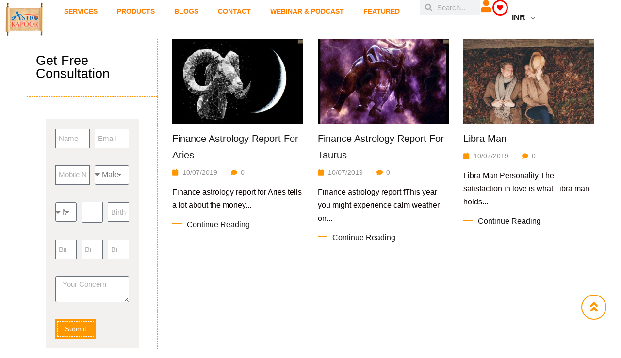

--- FILE ---
content_type: text/html; charset=UTF-8
request_url: https://astrokapoor.com/2019/07/10/
body_size: 119320
content:
<!DOCTYPE html><html lang="en-US"><head><script data-no-optimize="1">var litespeed_docref=sessionStorage.getItem("litespeed_docref");litespeed_docref&&(Object.defineProperty(document,"referrer",{get:function(){return litespeed_docref}}),sessionStorage.removeItem("litespeed_docref"));</script> <meta charset="UTF-8"><meta name="viewport" content="width=device-width, initial-scale=1.0, viewport-fit=cover" /> <script type="litespeed/javascript">document.documentElement.className=document.documentElement.className+' yes-js js_active js'</script> <meta name='robots' content='noindex, follow' /><title>10/07/2019 - AstroKapoor</title><style id="perfmatters-used-css">@keyframes waiting_bar_effect{0%{left:0;}to{left:100%;}}.woocommerce-multi-currency img{max-width:100%;}.woocommerce-multi-currency .wmc-currency.wmc-active a{cursor:default !important;}.woocommerce-multi-currency.wmc-shortcode.plain-vertical.layout4 .wmc-currency-wrapper .wmc-sub-currency::-webkit-scrollbar,.woocommerce-multi-currency.wmc-shortcode.plain-vertical.layout5 .wmc-currency-wrapper .wmc-sub-currency::-webkit-scrollbar,.woocommerce-multi-currency.wmc-sidebar::-webkit-scrollbar{width:0;}.woocommerce-multi-currency.wmc-price-switcher .wmc-sub-currency::-webkit-scrollbar,.woocommerce-multi-currency.wmc-shortcode[data-layout=layout7] .wmc-sub-currency::-webkit-scrollbar,.woocommerce-multi-currency.wmc-shortcode[data-layout=plain_vertical] .wmc-sub-currency::-webkit-scrollbar{width:7px;}.woocommerce-multi-currency.wmc-price-switcher .wmc-sub-currency::-webkit-scrollbar-track,.woocommerce-multi-currency.wmc-shortcode[data-layout=layout7] .wmc-sub-currency::-webkit-scrollbar-track,.woocommerce-multi-currency.wmc-shortcode[data-layout=plain_vertical] .wmc-sub-currency::-webkit-scrollbar-track{background:#f1f1f1;margin-top:0;margin-bottom:0;}.woocommerce-multi-currency.wmc-price-switcher .wmc-sub-currency::-webkit-scrollbar-thumb,.woocommerce-multi-currency.wmc-shortcode[data-layout=layout7] .wmc-sub-currency::-webkit-scrollbar-thumb,.woocommerce-multi-currency.wmc-shortcode[data-layout=plain_vertical] .wmc-sub-currency::-webkit-scrollbar-thumb{background:#cecece;border-radius:20px;}.woocommerce-multi-currency.wmc-price-switcher .wmc-sub-currency::-webkit-scrollbar-thumb:hover,.woocommerce-multi-currency.wmc-shortcode.layout10 .wmc-currency-wrapper .wmc-sub-currency::-webkit-scrollbar-thumb:hover,.woocommerce-multi-currency.wmc-shortcode[data-layout=layout7] .wmc-sub-currency::-webkit-scrollbar-thumb:hover,.woocommerce-multi-currency.wmc-shortcode[data-layout=plain_vertical] .wmc-sub-currency::-webkit-scrollbar-thumb:hover{background:#555;}.woocommerce-multi-currency.wmc-shortcode[data-layout=layout4] .wmc-sub-currency,.woocommerce-multi-currency.wmc-shortcode[data-layout=layout5] .wmc-sub-currency,.woocommerce-multi-currency.wmc-shortcode[data-layout=layout7] .wmc-sub-currency,.woocommerce-multi-currency.wmc-shortcode[data-layout=layout8] .wmc-sub-currency,.woocommerce-multi-currency.wmc-shortcode[data-layout=plain_vertical] .wmc-sub-currency{max-height:40vh;overflow-y:auto !important;overflow-x:hidden !important;scrollbar-width:none;height:fit-content;}.woocommerce-multi-currency.wmc-shortcode img{vertical-align:middle;height:24px;width:24px;margin:0;display:inline-block;padding:0;}.woocommerce-multi-currency.wmc-shortcode .wmc-currency a{text-decoration:none !important;box-shadow:none;margin:0;padding:0;color:inherit;}.woocommerce-multi-currency.wmc-shortcode .wmc-currency a:hover,.woocommerce-multi-currency.wmc-shortcode.plain-horizontal .wmc-currency.wmc-active a,.woocommerce-multi-currency.wmc-shortcode.plain-vertical .wmc-currency-wrapper .wmc-sub-currency .wmc-currency a:hover,.woocommerce-multi-currency.wmc-shortcode.plain-vertical .wmc-currency-wrapper .wmc-sub-currency .wmc-currency.wmc-active a{font-weight:700;}.woocommerce-multi-currency.wmc-shortcode[data-layout=layout3] .wmc-currency a{display:flex;}.woocommerce-multi-currency.wmc-shortcode.plain-horizontal{display:inline-block;font-size:0;vertical-align:top;width:100%;}.woocommerce-multi-currency.wmc-shortcode.plain-horizontal .wmc-currency{display:inline-block;padding:5px;vertical-align:top;max-width:50%;font-size:16px;}.woocommerce-multi-currency.wmc-shortcode.plain-horizontal .wmc-currency a{font-weight:300;}.woocommerce-multi-currency.wmc-shortcode.plain-vertical{box-sizing:border-box;display:inline-block;cursor:context-menu;}.woocommerce-multi-currency.wmc-shortcode.plain-vertical .wmc-currency-wrapper{position:relative;}.woocommerce-multi-currency.wmc-shortcode.plain-vertical .wmc-currency-wrapper span.wmc-current-currency{position:relative;padding:5px 20px;display:flex;font-weight:700;border:1px solid #e5e5e5;width:calc(100% + 2px);}.woocommerce-multi-currency.wmc-shortcode.plain-vertical .wmc-currency-wrapper .wmc-sub-currency{position:absolute;top:100%;width:calc(100% + 2px);background:#fff;border:1px solid #e5e5e5;text-align:left;-webkit-transition:all .25s ease;-moz-transition:all .25s ease;-ms-transition:all .25s ease;-o-transition:all .25s ease;display:none;border-top:none;z-index:99;}.woocommerce-multi-currency.wmc-shortcode.plain-vertical .wmc-currency-wrapper .wmc-sub-currency .wmc-currency{position:relative;padding:5px 20px;}.woocommerce-multi-currency.wmc-shortcode.plain-vertical .wmc-currency-wrapper .wmc-sub-currency .wmc-currency a{-webkit-transition:all .25s ease;-moz-transition:all .25s ease;-ms-transition:all .25s ease;-o-transition:all .25s ease;font-weight:400;display:flex;align-items:center;}.woocommerce-multi-currency.wmc-shortcode.plain-vertical .wmc-currency-wrapper .wmc-sub-currency .wmc-currency a span{display:inline-block;vertical-align:middle;padding:0 5px;}.woocommerce-multi-currency.wmc-shortcode.plain-vertical a{white-space:nowrap;}.woocommerce-multi-currency.wmc-shortcode.plain-vertical[data-layout=layout7] .wmc-currency-wrapper .wmc-sub-currency .wmc-currency{display:flex;justify-content:center;}.woocommerce-multi-currency.wmc-shortcode.plain-vertical:not(.wmc-currency-trigger-click) .wmc-currency-wrapper:hover .wmc-sub-currency{display:block;}.woocommerce-multi-currency.wmc-shortcode.plain-vertical.layout5 .wmc-currency-wrapper span.wmc-current-currency span{padding:0 5px;}.woocommerce-multi-currency.wmc-shortcode[data-layout=layout8] .wmc-currency-wrapper .wmc-sub-currency::-webkit-scrollbar{width:0;}.wmc-sub-currency .wmc-hidden{display:none !important;}.woocommerce-multi-currency.wmc-shortcode .wmc-current-currency .wmc-open-dropdown-currencies{display:flex;align-items:center;position:absolute;right:5px;top:50%;transform:translateY(-50%);width:10px;}.woocommerce-multi-currency.wmc-shortcode .wmc-current-currency .wmc-open-dropdown-currencies:after{content:"";border-width:0 1px 1px 0;display:inline-block;-webkit-transform:rotate(45deg);-ms-transform:rotate(45deg);transform:rotate(45deg);border-style:solid;width:6px;margin:0;height:6px;cursor:default;}:where(.wp-block-button__link){border-radius:9999px;box-shadow:none;padding:calc(.667em + 2px) calc(1.333em + 2px);text-decoration:none;}:root :where(.wp-block-button .wp-block-button__link.is-style-outline),:root :where(.wp-block-button.is-style-outline>.wp-block-button__link){border:2px solid;padding:.667em 1.333em;}:root :where(.wp-block-button .wp-block-button__link.is-style-outline:not(.has-text-color)),:root :where(.wp-block-button.is-style-outline>.wp-block-button__link:not(.has-text-color)){color:currentColor;}:root :where(.wp-block-button .wp-block-button__link.is-style-outline:not(.has-background)),:root :where(.wp-block-button.is-style-outline>.wp-block-button__link:not(.has-background)){background-color:initial;background-image:none;}.wp-block-categories{box-sizing:border-box;}.wp-block-categories.alignleft{margin-right:2em;}:where(.wp-block-columns){margin-bottom:1.75em;}:where(.wp-block-columns.has-background){padding:1.25em 2.375em;}:where(.wp-block-post-comments input[type=submit]){border:none;}:where(.wp-block-cover-image:not(.has-text-color)),:where(.wp-block-cover:not(.has-text-color)){color:#fff;}:where(.wp-block-cover-image.is-light:not(.has-text-color)),:where(.wp-block-cover.is-light:not(.has-text-color)){color:#000;}:root :where(.wp-block-cover h1:not(.has-text-color)),:root :where(.wp-block-cover h2:not(.has-text-color)),:root :where(.wp-block-cover h3:not(.has-text-color)),:root :where(.wp-block-cover h4:not(.has-text-color)),:root :where(.wp-block-cover h5:not(.has-text-color)),:root :where(.wp-block-cover h6:not(.has-text-color)),:root :where(.wp-block-cover p:not(.has-text-color)){color:inherit;}.wp-block-embed.alignleft,.wp-block-embed.alignright,.wp-block[data-align=left]>[data-type="core/embed"],.wp-block[data-align=right]>[data-type="core/embed"]{max-width:360px;width:100%;}.wp-block-embed.alignleft .wp-block-embed__wrapper,.wp-block-embed.alignright .wp-block-embed__wrapper,.wp-block[data-align=left]>[data-type="core/embed"] .wp-block-embed__wrapper,.wp-block[data-align=right]>[data-type="core/embed"] .wp-block-embed__wrapper{min-width:280px;}.wp-block-cover .wp-block-embed{min-height:240px;min-width:320px;}.wp-block-embed{overflow-wrap:break-word;}.wp-block-embed :where(figcaption){margin-bottom:1em;margin-top:.5em;}.wp-block-embed iframe{max-width:100%;}.wp-block-embed__wrapper{position:relative;}.wp-embed-responsive .wp-has-aspect-ratio .wp-block-embed__wrapper:before{content:"";display:block;padding-top:50%;}.wp-embed-responsive .wp-has-aspect-ratio iframe{bottom:0;height:100%;left:0;position:absolute;right:0;top:0;width:100%;}.wp-embed-responsive .wp-embed-aspect-21-9 .wp-block-embed__wrapper:before{padding-top:42.85%;}.wp-embed-responsive .wp-embed-aspect-18-9 .wp-block-embed__wrapper:before{padding-top:50%;}.wp-embed-responsive .wp-embed-aspect-16-9 .wp-block-embed__wrapper:before{padding-top:56.25%;}.wp-embed-responsive .wp-embed-aspect-4-3 .wp-block-embed__wrapper:before{padding-top:75%;}.wp-embed-responsive .wp-embed-aspect-1-1 .wp-block-embed__wrapper:before{padding-top:100%;}.wp-embed-responsive .wp-embed-aspect-9-16 .wp-block-embed__wrapper:before{padding-top:177.77%;}.wp-embed-responsive .wp-embed-aspect-1-2 .wp-block-embed__wrapper:before{padding-top:200%;}:where(.wp-block-file){margin-bottom:1.5em;}:where(.wp-block-file__button){border-radius:2em;display:inline-block;padding:.5em 1em;}:where(.wp-block-file__button):where(a):active,:where(.wp-block-file__button):where(a):focus,:where(.wp-block-file__button):where(a):hover,:where(.wp-block-file__button):where(a):visited{box-shadow:none;color:#fff;opacity:.85;text-decoration:none;}:where(.wp-block-form-input__input){font-size:1em;margin-bottom:.5em;padding:0 .5em;}:where(.wp-block-form-input__input)[type=date],:where(.wp-block-form-input__input)[type=datetime-local],:where(.wp-block-form-input__input)[type=datetime],:where(.wp-block-form-input__input)[type=email],:where(.wp-block-form-input__input)[type=month],:where(.wp-block-form-input__input)[type=number],:where(.wp-block-form-input__input)[type=password],:where(.wp-block-form-input__input)[type=search],:where(.wp-block-form-input__input)[type=tel],:where(.wp-block-form-input__input)[type=text],:where(.wp-block-form-input__input)[type=time],:where(.wp-block-form-input__input)[type=url],:where(.wp-block-form-input__input)[type=week]{border-style:solid;border-width:1px;line-height:2;min-height:2em;}.wp-block-group{box-sizing:border-box;}:where(.wp-block-group.wp-block-group-is-layout-constrained){position:relative;}@keyframes show-content-image{0%{visibility:hidden;}99%{visibility:hidden;}to{visibility:visible;}}@keyframes turn-on-visibility{0%{opacity:0;}to{opacity:1;}}@keyframes turn-off-visibility{0%{opacity:1;visibility:visible;}99%{opacity:0;visibility:visible;}to{opacity:0;visibility:hidden;}}@keyframes lightbox-zoom-in{0%{transform:translate(calc(( -100vw + var(--wp--lightbox-scrollbar-width) ) / 2 + var(--wp--lightbox-initial-left-position)),calc(-50vh + var(--wp--lightbox-initial-top-position))) scale(var(--wp--lightbox-scale));}to{transform:translate(-50%,-50%) scale(1);}}@keyframes lightbox-zoom-out{0%{transform:translate(-50%,-50%) scale(1);visibility:visible;}99%{visibility:visible;}to{transform:translate(calc(( -100vw + var(--wp--lightbox-scrollbar-width) ) / 2 + var(--wp--lightbox-initial-left-position)),calc(-50vh + var(--wp--lightbox-initial-top-position))) scale(var(--wp--lightbox-scale));visibility:hidden;}}ol.wp-block-latest-comments{box-sizing:border-box;margin-left:0;}:where(.wp-block-latest-comments:not([style*=line-height] .wp-block-latest-comments__comment)){line-height:1.1;}:where(.wp-block-latest-comments:not([style*=line-height] .wp-block-latest-comments__comment-excerpt p)){line-height:1.8;}.has-dates :where(.wp-block-latest-comments:not([style*=line-height])),.has-excerpts :where(.wp-block-latest-comments:not([style*=line-height])){line-height:1.5;}.wp-block-latest-comments .wp-block-latest-comments{padding-left:0;}.wp-block-latest-comments__comment{list-style:none;margin-bottom:1em;}.has-avatars .wp-block-latest-comments__comment{list-style:none;min-height:2.25em;}.has-avatars .wp-block-latest-comments__comment .wp-block-latest-comments__comment-excerpt,.has-avatars .wp-block-latest-comments__comment .wp-block-latest-comments__comment-meta{margin-left:3.25em;}.wp-block-latest-comments__comment-excerpt p{font-size:.875em;margin:.36em 0 1.4em;}.wp-block-latest-comments__comment-date{display:block;font-size:.75em;}.wp-block-latest-comments .avatar,.wp-block-latest-comments__comment-avatar{border-radius:1.5em;display:block;float:left;height:2.5em;margin-right:.75em;width:2.5em;}.wp-block-latest-comments[class*=-font-size] a,.wp-block-latest-comments[style*=font-size] a{font-size:inherit;}:root :where(.wp-block-latest-posts.is-grid){padding:0;}:root :where(.wp-block-latest-posts.wp-block-latest-posts__list){padding-left:0;}ol,ul{box-sizing:border-box;}:root :where(.wp-block-list.has-background){padding:1.25em 2.375em;}:where(.wp-block-navigation.has-background .wp-block-navigation-item a:not(.wp-element-button)),:where(.wp-block-navigation.has-background .wp-block-navigation-submenu a:not(.wp-element-button)){padding:.5em 1em;}:where(.wp-block-navigation .wp-block-navigation__submenu-container .wp-block-navigation-item a:not(.wp-element-button)),:where(.wp-block-navigation .wp-block-navigation__submenu-container .wp-block-navigation-submenu a:not(.wp-element-button)),:where(.wp-block-navigation .wp-block-navigation__submenu-container .wp-block-navigation-submenu button.wp-block-navigation-item__content),:where(.wp-block-navigation .wp-block-navigation__submenu-container .wp-block-pages-list__item button.wp-block-navigation-item__content){padding:.5em 1em;}@keyframes overlay-menu__fade-in-animation{0%{opacity:0;transform:translateY(.5em);}to{opacity:1;transform:translateY(0);}}:root :where(p.has-background){padding:1.25em 2.375em;}:where(p.has-text-color:not(.has-link-color)) a{color:inherit;}:where(.wp-block-post-comments-form input:not([type=submit])),:where(.wp-block-post-comments-form textarea){border:1px solid #949494;font-family:inherit;font-size:1em;}:where(.wp-block-post-comments-form input:where(:not([type=submit]):not([type=checkbox]))),:where(.wp-block-post-comments-form textarea){padding:calc(.667em + 2px);}:where(.wp-block-post-excerpt){box-sizing:border-box;margin-bottom:var(--wp--style--block-gap);margin-top:var(--wp--style--block-gap);}:where(.wp-block-preformatted.has-background){padding:1.25em 2.375em;}:where(.wp-block-search__button){border:1px solid #ccc;padding:6px 10px;}:where(.wp-block-search__input){appearance:none;border:1px solid #949494;flex-grow:1;font-family:inherit;font-size:inherit;font-style:inherit;font-weight:inherit;letter-spacing:inherit;line-height:inherit;margin-left:0;margin-right:0;min-width:3rem;padding:8px;text-decoration:unset !important;text-transform:inherit;}:where(.wp-block-search__button-inside .wp-block-search__inside-wrapper){background-color:#fff;border:1px solid #949494;box-sizing:border-box;padding:4px;}:where(.wp-block-search__button-inside .wp-block-search__inside-wrapper) :where(.wp-block-search__button){padding:4px 8px;}:root :where(.wp-block-separator.is-style-dots){height:auto;line-height:1;text-align:center;}:root :where(.wp-block-separator.is-style-dots):before{color:currentColor;content:"···";font-family:serif;font-size:1.5em;letter-spacing:2em;padding-left:2em;}:root :where(.wp-block-site-logo.is-style-rounded){border-radius:9999px;}:root :where(.wp-block-social-links .wp-social-link a){padding:.25em;}:root :where(.wp-block-social-links.is-style-logos-only .wp-social-link a){padding:0;}:root :where(.wp-block-social-links.is-style-pill-shape .wp-social-link a){padding-left:.6666666667em;padding-right:.6666666667em;}:root :where(.wp-block-tag-cloud.is-style-outline){display:flex;flex-wrap:wrap;gap:1ch;}:root :where(.wp-block-tag-cloud.is-style-outline a){border:1px solid;font-size:unset !important;margin-right:0;padding:1ch 2ch;text-decoration:none !important;}:root :where(.wp-block-table-of-contents){box-sizing:border-box;}:where(.wp-block-term-description){box-sizing:border-box;margin-bottom:var(--wp--style--block-gap);margin-top:var(--wp--style--block-gap);}:where(pre.wp-block-verse){font-family:inherit;}:root{--wp-block-synced-color:#7a00df;--wp-block-synced-color--rgb:122,0,223;--wp-bound-block-color:var(--wp-block-synced-color);--wp-editor-canvas-background:#ddd;--wp-admin-theme-color:#007cba;--wp-admin-theme-color--rgb:0,124,186;--wp-admin-theme-color-darker-10:#006ba1;--wp-admin-theme-color-darker-10--rgb:0,107,160.5;--wp-admin-theme-color-darker-20:#005a87;--wp-admin-theme-color-darker-20--rgb:0,90,135;--wp-admin-border-width-focus:2px;}@media (min-resolution:192dpi){:root{--wp-admin-border-width-focus:1.5px;}}:root{--wp--preset--font-size--normal:16px;--wp--preset--font-size--huge:42px;}.screen-reader-text{border:0;clip-path:inset(50%);height:1px;margin:-1px;overflow:hidden;padding:0;position:absolute;width:1px;word-wrap:normal !important;}.screen-reader-text:focus{background-color:#ddd;clip-path:none;color:#444;display:block;font-size:1em;height:auto;left:5px;line-height:normal;padding:15px 23px 14px;text-decoration:none;top:5px;width:auto;z-index:100000;}html :where(.has-border-color){border-style:solid;}html :where([style*=border-top-color]){border-top-style:solid;}html :where([style*=border-right-color]){border-right-style:solid;}html :where([style*=border-bottom-color]){border-bottom-style:solid;}html :where([style*=border-left-color]){border-left-style:solid;}html :where([style*=border-width]){border-style:solid;}html :where([style*=border-top-width]){border-top-style:solid;}html :where([style*=border-right-width]){border-right-style:solid;}html :where([style*=border-bottom-width]){border-bottom-style:solid;}html :where([style*=border-left-width]){border-left-style:solid;}html :where(img[class*=wp-image-]){height:auto;max-width:100%;}:where(figure){margin:0 0 1em;}html :where(.is-position-sticky){--wp-admin--admin-bar--position-offset:var(--wp-admin--admin-bar--height,0px);}@media screen and (max-width:600px){html :where(.is-position-sticky){--wp-admin--admin-bar--position-offset:0px;}}.ext .wp-block-columns+.wp-block-columns:not([class*=mt-]):not([class*=my-]):not([style*=margin]),.ext-mt-0:not([style*=margin]),[class*=fullwidth-cols] .wp-block-column:first-child,[class*=fullwidth-cols] .wp-block-column:first-child>*,[class*=fullwidth-cols] .wp-block-column>:first-child,[class*=fullwidth-cols] .wp-block-group:first-child{margin-top:0 !important;}.ext .is-not-stacked-on-mobile .wp-block-column,.ext-mb-0:not([style*=margin]),.ext.wp-block-group>:last-child,.wp-block-columns[class*=fullwidth-cols].is-not-stacked-on-mobile>.wp-block-column,[class*=fullwidth-cols] .wp-block-column:last-child,[class*=fullwidth-cols] .wp-block-column>:last-child,[class*=fullwidth-cols] .wp-block-group:last-child{margin-bottom:0 !important;}body{--extendify--spacing--large:var(--wp--custom--spacing--large,clamp(2em,8vw,8em)) !important;--wp--preset--font-size--ext-small:1rem !important;--wp--preset--font-size--ext-medium:1.125rem !important;--wp--preset--font-size--ext-large:clamp(1.65rem,3.5vw,2.15rem) !important;--wp--preset--font-size--ext-x-large:clamp(3rem,6vw,4.75rem) !important;--wp--preset--font-size--ext-xx-large:clamp(3.25rem,7.5vw,5.75rem) !important;--wp--preset--color--black:#000 !important;--wp--preset--color--white:#fff !important;}@font-face{font-family:FontAwesome;src:url("https://astrokapoor.com/wp-content/plugins/yith-woocommerce-wishlist/assets/css/../fonts/fontawesome-webfont.eot?v=4.7.0");src:url("https://astrokapoor.com/wp-content/plugins/yith-woocommerce-wishlist/assets/css/../fonts/fontawesome-webfont.eot?#iefix&v=4.7.0") format("embedded-opentype"),url("https://astrokapoor.com/wp-content/plugins/yith-woocommerce-wishlist/assets/css/../fonts/fontawesome-webfont.woff2?v=4.7.0") format("woff2"),url("https://astrokapoor.com/wp-content/plugins/yith-woocommerce-wishlist/assets/css/../fonts/fontawesome-webfont.woff?v=4.7.0") format("woff"),url("https://astrokapoor.com/wp-content/plugins/yith-woocommerce-wishlist/assets/css/../fonts/fontawesome-webfont.ttf?v=4.7.0") format("truetype"),url("https://astrokapoor.com/wp-content/plugins/yith-woocommerce-wishlist/assets/css/../fonts/fontawesome-webfont.svg?v=4.7.0#fontawesomeregular") format("svg");font-weight:400;font-style:normal;}.fa{display:inline-block;font:normal normal normal 14px/1 FontAwesome;font-size:inherit;text-rendering:auto;-webkit-font-smoothing:antialiased;-moz-osx-font-smoothing:grayscale;}@-webkit-keyframes fa-spin{0%{-webkit-transform:rotate(0);transform:rotate(0);}100%{-webkit-transform:rotate(359deg);transform:rotate(359deg);}}@keyframes fa-spin{0%{-webkit-transform:rotate(0);transform:rotate(0);}100%{-webkit-transform:rotate(359deg);transform:rotate(359deg);}}.fa-search:before{content:"";}.fa-heart:before{content:"";}.fa-user:before{content:"";}.fa-align-justify:before{content:"";}.fa-calendar:before{content:"";}.fa-comment:before{content:"";}.fa-twitter:before{content:"";}.fa-facebook-f:before,.fa-facebook:before{content:"";}.fa-linkedin:before{content:"";}.fa-angle-double-up:before{content:"";}.fa-youtube:before{content:"";}.fa-instagram:before{content:"";}.fa-user-circle:before{content:"";}input[type=email],input[type=number],input[type=password],input[type=tel],input[type=text],select,textarea{width:100%;}input[type=date],input[type=datetime-local],input[type=month],input[type=time]{line-height:30px !important;width:100%;}.bwp-sidebar>.widget{margin-bottom:60px;border:1px dashed #ff9800;padding:18px;float:left;width:100%;}.entry-thumb.single-thumb img{width:100%;}.h3,h3{font-size:24px;}.h1,.h2,.h3,.h4,.h5,.h6,h1,h2,h3,h4,h5,h6{font-family:Dosis,sans-serif;font-weight:500;line-height:1;color:#121212;}p a{text-decoration:underline !important;color:#2196f3;}.bwp-sidebar>.widget{margin-bottom:0px;}article img{width:100%;}html{font-family:sans-serif;-ms-text-size-adjust:100%;-webkit-text-size-adjust:100%;}body{margin:0;}article,aside,details,figcaption,figure,footer,header,hgroup,main,nav,section,summary{display:block;}[hidden],template{display:none;}a{background:transparent;}a:active,a:hover{outline:0;}img{border:0;}svg:not(:root){overflow:hidden;}button,input,optgroup,select,textarea{color:inherit;font:inherit;margin:0;}button{overflow:visible;}button,select{text-transform:none;}button,html input[type=button],input[type=reset],input[type=submit]{-webkit-appearance:button;cursor:pointer;}button[disabled],html input[disabled]{cursor:default;}button::-moz-focus-inner,input::-moz-focus-inner{border:0;padding:0;}input{line-height:normal;}input[type=checkbox],input[type=radio]{box-sizing:border-box;padding:0;}input[type=number]::-webkit-inner-spin-button,input[type=number]::-webkit-outer-spin-button{height:auto;}input[type=search]{-webkit-appearance:textfield;box-sizing:content-box;}input[type=search]::-webkit-search-cancel-button,input[type=search]::-webkit-search-decoration{-webkit-appearance:none;}textarea{overflow:auto;}@media print{*{text-shadow:none !important;color:#000 !important;background:transparent !important;box-shadow:none !important;}a,a:visited{text-decoration:underline;}a[href]:after{content:" (" attr(href) ")";}a[href^="#"]:after,a[href^="javascript:"]:after{content:"";}img,tr{page-break-inside:avoid;}img{max-width:100% !important;}h2,h3,p{orphans:3;widows:3;}h2,h3{page-break-after:avoid;}select{background:#fff !important;}}@font-face{font-family:Glyphicons Halflings;src:url("https://astrokapoor.com/wp-content/themes/fashow/css/../fonts/bootstrap/glyphicons-halflings-regular.eot");src:url("https://astrokapoor.com/wp-content/themes/fashow/css/../fonts/bootstrap/glyphicons-halflings-regular.eot?#iefix") format("embedded-opentype"),url("https://astrokapoor.com/wp-content/themes/fashow/css/../fonts/bootstrap/glyphicons-halflings-regular.woff") format("woff"),url("https://astrokapoor.com/wp-content/themes/fashow/css/../fonts/bootstrap/glyphicons-halflings-regular.ttf") format("truetype"),url("https://astrokapoor.com/wp-content/themes/fashow/css/../fonts/bootstrap/glyphicons-halflings-regular.svg#glyphicons_halflingsregular") format("svg");}*,:after,:before{box-sizing:border-box;}html{font-size:10px;}body{font-family:Hind,sans-serif;font-size:16px;font-weight:400;line-height:1.7;color:#666;background:transparent;overflow-x:hidden;-webkit-font-smoothing:antialiased;}button,input,select,textarea{font-family:inherit;font-size:inherit;line-height:inherit;}a{color:#666;}a,a:focus,a:hover{text-decoration:none;}a:focus,a:hover{color:#da4d4c;outline:0;}a:focus{outline:0;outline:none;outline-offset:-2px;}img{vertical-align:middle;}.h1,.h2,.h3,.h4,.h5,.h6,h1,h2,h3,h4,h5,h6{font-family:Dosis,sans-serif;font-weight:700;line-height:1.1;color:#121212;}.h1,.h2,.h3,h1,h2,h3{margin-top:13.5px;margin-bottom:13.5px;}.h4,.h5,.h6,h4,h5,h6{margin-top:13.5px;margin-bottom:13.5px;}.h2,h2{font-size:32px;}.h3,h3{font-size:26px;}.h5,h5{font-size:19px;}p{margin:0 0 13.5px;}ol,ul{margin-top:0;}ol,ol ol,ol ul,ul,ul ol,ul ul{margin-bottom:0;}.container{margin-right:auto;margin-left:auto;padding-left:15px;padding-right:15px;max-width:100%;}.container:after,.container:before{content:" ";display:table;}.container:after{clear:both;}@media (min-width: 768px){.container{width:750px;}}@media (min-width: 992px){.container{width:970px;}}@media (min-width: 1200px){.container{width:1200px;}}.row{margin-left:-15px;margin-right:-15px;}.row:after,.row:before{content:" ";display:table;}.row:after{clear:both;}.col-lg-1,.col-lg-2,.col-lg-3,.col-lg-4,.col-lg-5,.col-lg-6,.col-lg-7,.col-lg-8,.col-lg-9,.col-lg-10,.col-lg-11,.col-lg-12,.col-md-1,.col-md-2,.col-md-3,.col-md-4,.col-md-5,.col-md-6,.col-md-7,.col-md-8,.col-md-9,.col-md-10,.col-md-11,.col-md-12,.col-sm-1,.col-sm-2,.col-sm-3,.col-sm-4,.col-sm-5,.col-sm-6,.col-sm-7,.col-sm-8,.col-sm-9,.col-sm-10,.col-sm-11,.col-sm-12,.col-xs-1,.col-xs-2,.col-xs-3,.col-xs-4,.col-xs-5,.col-xs-6,.col-xs-7,.col-xs-8,.col-xs-9,.col-xs-10,.col-xs-11,.col-xs-12{position:relative;min-height:1px;padding-left:15px;padding-right:15px;}.col-xs-1,.col-xs-2,.col-xs-3,.col-xs-4,.col-xs-5,.col-xs-6,.col-xs-7,.col-xs-8,.col-xs-9,.col-xs-10,.col-xs-11,.col-xs-12{float:left;}.col-xs-12{width:100%;}@media (min-width: 768px){.col-sm-1,.col-sm-2,.col-sm-3,.col-sm-4,.col-sm-5,.col-sm-6,.col-sm-7,.col-sm-8,.col-sm-9,.col-sm-10,.col-sm-11,.col-sm-12{float:left;}.col-sm-6{width:50%;}.col-sm-12{width:100%;}}@media (min-width: 992px){.col-md-1,.col-md-2,.col-md-3,.col-md-4,.col-md-5,.col-md-6,.col-md-7,.col-md-8,.col-md-9,.col-md-10,.col-md-11,.col-md-12{float:left;}.col-md-3{width:25%;}.col-md-4{width:33.33333%;}.col-md-9{width:75%;}}@media (min-width: 1200px){.col-lg-1,.col-lg-2,.col-lg-3,.col-lg-4,.col-lg-5,.col-lg-6,.col-lg-7,.col-lg-8,.col-lg-9,.col-lg-10,.col-lg-11,.col-lg-12{float:left;}.col-lg-3{width:25%;}.col-lg-4{width:33.33333%;}.col-lg-9{width:75%;}}label{display:inline-block;max-width:100%;margin-bottom:5px;font-weight:700;}input[type=search]{box-sizing:border-box;}input[type=checkbox],input[type=radio]{margin:4px 0 0;margin-top:1px \9;line-height:normal;}input[type=file]{display:block;}input[type=range]{display:block;width:100%;}select[multiple],select[size]{height:auto;}input[type=checkbox]:focus,input[type=file]:focus,input[type=radio]:focus{outline:0;outline-offset:-2px;}input[type=search]{-webkit-appearance:none;}input[type=date],input[type=datetime-local],input[type=month],input[type=time]{line-height:40px;line-height:1.7 \0;}.checkbox-inline.disabled,.checkbox.disabled label,.radio-inline.disabled,.radio.disabled label,fieldset[disabled] .checkbox-inline,fieldset[disabled] .checkbox label,fieldset[disabled] .radio-inline,fieldset[disabled] .radio label,fieldset[disabled] input[type=checkbox],fieldset[disabled] input[type=radio],input[type=checkbox].disabled,input[type=checkbox][disabled],input[type=radio].disabled,input[type=radio][disabled]{cursor:not-allowed;}@-webkit-keyframes a{0%{background-position:40px 0;}to{background-position:0 0;}}@keyframes a{0%{background-position:40px 0;}to{background-position:0 0;}}@-ms-viewport{width:device-width;}@font-face{font-family:"FontAwesome";src:url("https://astrokapoor.com/wp-content/plugins/elementor/assets/lib/font-awesome/css/../fonts/fontawesome-webfont.eot?v=4.7.0");src:url("https://astrokapoor.com/wp-content/plugins/elementor/assets/lib/font-awesome/css/../fonts/fontawesome-webfont.eot?#iefix&v=4.7.0") format("embedded-opentype"),url("https://astrokapoor.com/wp-content/plugins/elementor/assets/lib/font-awesome/css/../fonts/fontawesome-webfont.woff2?v=4.7.0") format("woff2"),url("https://astrokapoor.com/wp-content/plugins/elementor/assets/lib/font-awesome/css/../fonts/fontawesome-webfont.woff?v=4.7.0") format("woff"),url("https://astrokapoor.com/wp-content/plugins/elementor/assets/lib/font-awesome/css/../fonts/fontawesome-webfont.ttf?v=4.7.0") format("truetype"),url("https://astrokapoor.com/wp-content/plugins/elementor/assets/lib/font-awesome/css/../fonts/fontawesome-webfont.svg?v=4.7.0#fontawesomeregular") format("svg");font-weight:normal;font-style:normal;}.fa{display:inline-block;font:normal normal normal 14px/1 FontAwesome;font-size:inherit;text-rendering:auto;-webkit-font-smoothing:antialiased;-moz-osx-font-smoothing:grayscale;}@-webkit-keyframes fa-spin{0%{-webkit-transform:rotate(0deg);transform:rotate(0deg);}100%{-webkit-transform:rotate(359deg);transform:rotate(359deg);}}@keyframes fa-spin{0%{-webkit-transform:rotate(0deg);transform:rotate(0deg);}100%{-webkit-transform:rotate(359deg);transform:rotate(359deg);}}.fa-search:before{content:"";}.fa-heart:before{content:"";}.fa-user:before{content:"";}.fa-align-justify:before{content:"";}.fa-calendar:before{content:"";}.fa-comment:before{content:"";}.fa-twitter:before{content:"";}.fa-facebook-f:before,.fa-facebook:before{content:"";}.fa-linkedin:before{content:"";}.fa-angle-double-up:before{content:"";}.fa-youtube:before{content:"";}.fa-instagram:before{content:"";}.fa-user-circle:before{content:"";}@font-face{font-family:Material;src:url("https://astrokapoor.com/wp-content/themes/fashow/css/../fonts/Material-Design-Iconic-Font.woff2?v=2.2.0") format("woff2"),url("https://astrokapoor.com/wp-content/themes/fashow/css/../fonts/Material-Design-Iconic-Font.woff?v=2.2.0") format("woff"),url("https://astrokapoor.com/wp-content/themes/fashow/css/../fonts/Material-Design-Iconic-Font.ttf?v=2.2.0") format("truetype");font-weight:400;font-style:normal;}@-webkit-keyframes a{0%{-webkit-transform:rotate(0deg);transform:rotate(0deg);}to{-webkit-transform:rotate(359deg);transform:rotate(359deg);}}@keyframes a{0%{-webkit-transform:rotate(0deg);transform:rotate(0deg);}to{-webkit-transform:rotate(359deg);transform:rotate(359deg);}}@-webkit-keyframes b{0%{-webkit-transform:rotate(0deg);transform:rotate(0deg);}to{-webkit-transform:rotate(-359deg);transform:rotate(-359deg);}}@keyframes b{0%{-webkit-transform:rotate(0deg);transform:rotate(0deg);}to{-webkit-transform:rotate(-359deg);transform:rotate(-359deg);}}@font-face{font-family:icofont;src:url("https://astrokapoor.com/wp-content/themes/fashow/css/../fonts/icofont.eot?v=1.0.0-beta");src:url("https://astrokapoor.com/wp-content/themes/fashow/css/../fonts/icofont.eot?v=1.0.0-beta#iefix") format("embedded-opentype"),url("https://astrokapoor.com/wp-content/themes/fashow/css/../fonts/icofont.ttf?v=1.0.0-beta") format("truetype"),url("https://astrokapoor.com/wp-content/themes/fashow/css/../fonts/icofont.woff?v=1.0.0-beta") format("woff"),url("https://astrokapoor.com/wp-content/themes/fashow/css/../fonts/icofont.svg?v=1.0.0-beta#icofont") format("svg");font-weight:400;font-style:normal;}@-webkit-keyframes a{0%{-webkit-transform:rotate(0deg);transform:rotate(0deg);}to{-webkit-transform:rotate(359deg);transform:rotate(359deg);}}@keyframes a{0%{-webkit-transform:rotate(0deg);transform:rotate(0deg);}to{-webkit-transform:rotate(359deg);transform:rotate(359deg);}}@-webkit-keyframes a{0%,20%,53%,80%,to{-webkit-animation-timing-function:cubic-bezier(.215,.61,.355,1);animation-timing-function:cubic-bezier(.215,.61,.355,1);-webkit-transform:translateZ(0);transform:translateZ(0);}40%,43%{-webkit-animation-timing-function:cubic-bezier(.755,.05,.855,.06);animation-timing-function:cubic-bezier(.755,.05,.855,.06);-webkit-transform:translate3d(0,-30px,0);transform:translate3d(0,-30px,0);}70%{-webkit-animation-timing-function:cubic-bezier(.755,.05,.855,.06);animation-timing-function:cubic-bezier(.755,.05,.855,.06);-webkit-transform:translate3d(0,-15px,0);transform:translate3d(0,-15px,0);}90%{-webkit-transform:translate3d(0,-4px,0);transform:translate3d(0,-4px,0);}}@keyframes a{0%,20%,53%,80%,to{-webkit-animation-timing-function:cubic-bezier(.215,.61,.355,1);animation-timing-function:cubic-bezier(.215,.61,.355,1);-webkit-transform:translateZ(0);transform:translateZ(0);}40%,43%{-webkit-animation-timing-function:cubic-bezier(.755,.05,.855,.06);animation-timing-function:cubic-bezier(.755,.05,.855,.06);-webkit-transform:translate3d(0,-30px,0);transform:translate3d(0,-30px,0);}70%{-webkit-animation-timing-function:cubic-bezier(.755,.05,.855,.06);animation-timing-function:cubic-bezier(.755,.05,.855,.06);-webkit-transform:translate3d(0,-15px,0);transform:translate3d(0,-15px,0);}90%{-webkit-transform:translate3d(0,-4px,0);transform:translate3d(0,-4px,0);}}@-webkit-keyframes b{0%,50%,to{opacity:1;}25%,75%{opacity:0;}}@keyframes b{0%,50%,to{opacity:1;}25%,75%{opacity:0;}}@-webkit-keyframes c{0%{-webkit-transform:scaleX(1);transform:scaleX(1);}50%{-webkit-transform:scale3d(1.05,1.05,1.05);transform:scale3d(1.05,1.05,1.05);}to{-webkit-transform:scaleX(1);transform:scaleX(1);}}@keyframes c{0%{-webkit-transform:scaleX(1);transform:scaleX(1);}50%{-webkit-transform:scale3d(1.05,1.05,1.05);transform:scale3d(1.05,1.05,1.05);}to{-webkit-transform:scaleX(1);transform:scaleX(1);}}@-webkit-keyframes d{0%{-webkit-transform:scaleX(1);transform:scaleX(1);}30%{-webkit-transform:scale3d(1.25,.75,1);transform:scale3d(1.25,.75,1);}40%{-webkit-transform:scale3d(.75,1.25,1);transform:scale3d(.75,1.25,1);}50%{-webkit-transform:scale3d(1.15,.85,1);transform:scale3d(1.15,.85,1);}65%{-webkit-transform:scale3d(.95,1.05,1);transform:scale3d(.95,1.05,1);}75%{-webkit-transform:scale3d(1.05,.95,1);transform:scale3d(1.05,.95,1);}to{-webkit-transform:scaleX(1);transform:scaleX(1);}}@keyframes d{0%{-webkit-transform:scaleX(1);transform:scaleX(1);}30%{-webkit-transform:scale3d(1.25,.75,1);transform:scale3d(1.25,.75,1);}40%{-webkit-transform:scale3d(.75,1.25,1);transform:scale3d(.75,1.25,1);}50%{-webkit-transform:scale3d(1.15,.85,1);transform:scale3d(1.15,.85,1);}65%{-webkit-transform:scale3d(.95,1.05,1);transform:scale3d(.95,1.05,1);}75%{-webkit-transform:scale3d(1.05,.95,1);transform:scale3d(1.05,.95,1);}to{-webkit-transform:scaleX(1);transform:scaleX(1);}}@-webkit-keyframes e{0%,to{-webkit-transform:translateZ(0);transform:translateZ(0);}10%,30%,50%,70%,90%{-webkit-transform:translate3d(-10px,0,0);transform:translate3d(-10px,0,0);}20%,40%,60%,80%{-webkit-transform:translate3d(10px,0,0);transform:translate3d(10px,0,0);}}@keyframes e{0%,to{-webkit-transform:translateZ(0);transform:translateZ(0);}10%,30%,50%,70%,90%{-webkit-transform:translate3d(-10px,0,0);transform:translate3d(-10px,0,0);}20%,40%,60%,80%{-webkit-transform:translate3d(10px,0,0);transform:translate3d(10px,0,0);}}@-webkit-keyframes f{0%{-webkit-transform:translateX(0);transform:translateX(0);}6.5%{-webkit-transform:translateX(-6px) rotateY(-9deg);transform:translateX(-6px) rotateY(-9deg);}18.5%{-webkit-transform:translateX(5px) rotateY(7deg);transform:translateX(5px) rotateY(7deg);}31.5%{-webkit-transform:translateX(-3px) rotateY(-5deg);transform:translateX(-3px) rotateY(-5deg);}43.5%{-webkit-transform:translateX(2px) rotateY(3deg);transform:translateX(2px) rotateY(3deg);}50%{-webkit-transform:translateX(0);transform:translateX(0);}}@keyframes f{0%{-webkit-transform:translateX(0);transform:translateX(0);}6.5%{-webkit-transform:translateX(-6px) rotateY(-9deg);transform:translateX(-6px) rotateY(-9deg);}18.5%{-webkit-transform:translateX(5px) rotateY(7deg);transform:translateX(5px) rotateY(7deg);}31.5%{-webkit-transform:translateX(-3px) rotateY(-5deg);transform:translateX(-3px) rotateY(-5deg);}43.5%{-webkit-transform:translateX(2px) rotateY(3deg);transform:translateX(2px) rotateY(3deg);}50%{-webkit-transform:translateX(0);transform:translateX(0);}}@-webkit-keyframes g{20%{-webkit-transform:rotate(15deg);transform:rotate(15deg);}40%{-webkit-transform:rotate(-10deg);transform:rotate(-10deg);}60%{-webkit-transform:rotate(5deg);transform:rotate(5deg);}80%{-webkit-transform:rotate(-5deg);transform:rotate(-5deg);}to{-webkit-transform:rotate(0deg);transform:rotate(0deg);}}@keyframes g{20%{-webkit-transform:rotate(15deg);transform:rotate(15deg);}40%{-webkit-transform:rotate(-10deg);transform:rotate(-10deg);}60%{-webkit-transform:rotate(5deg);transform:rotate(5deg);}80%{-webkit-transform:rotate(-5deg);transform:rotate(-5deg);}to{-webkit-transform:rotate(0deg);transform:rotate(0deg);}}@-webkit-keyframes h{0%{-webkit-transform:scaleX(1);transform:scaleX(1);}10%,20%{-webkit-transform:scale3d(.9,.9,.9) rotate(-3deg);transform:scale3d(.9,.9,.9) rotate(-3deg);}30%,50%,70%,90%{-webkit-transform:scale3d(1.1,1.1,1.1) rotate(3deg);transform:scale3d(1.1,1.1,1.1) rotate(3deg);}40%,60%,80%{-webkit-transform:scale3d(1.1,1.1,1.1) rotate(-3deg);transform:scale3d(1.1,1.1,1.1) rotate(-3deg);}to{-webkit-transform:scaleX(1);transform:scaleX(1);}}@keyframes h{0%{-webkit-transform:scaleX(1);transform:scaleX(1);}10%,20%{-webkit-transform:scale3d(.9,.9,.9) rotate(-3deg);transform:scale3d(.9,.9,.9) rotate(-3deg);}30%,50%,70%,90%{-webkit-transform:scale3d(1.1,1.1,1.1) rotate(3deg);transform:scale3d(1.1,1.1,1.1) rotate(3deg);}40%,60%,80%{-webkit-transform:scale3d(1.1,1.1,1.1) rotate(-3deg);transform:scale3d(1.1,1.1,1.1) rotate(-3deg);}to{-webkit-transform:scaleX(1);transform:scaleX(1);}}@-webkit-keyframes i{0%{-webkit-transform:none;transform:none;}15%{-webkit-transform:translate3d(-25%,0,0) rotate(-5deg);transform:translate3d(-25%,0,0) rotate(-5deg);}30%{-webkit-transform:translate3d(20%,0,0) rotate(3deg);transform:translate3d(20%,0,0) rotate(3deg);}45%{-webkit-transform:translate3d(-15%,0,0) rotate(-3deg);transform:translate3d(-15%,0,0) rotate(-3deg);}60%{-webkit-transform:translate3d(10%,0,0) rotate(2deg);transform:translate3d(10%,0,0) rotate(2deg);}75%{-webkit-transform:translate3d(-5%,0,0) rotate(-1deg);transform:translate3d(-5%,0,0) rotate(-1deg);}to{-webkit-transform:none;transform:none;}}@keyframes i{0%{-webkit-transform:none;transform:none;}15%{-webkit-transform:translate3d(-25%,0,0) rotate(-5deg);transform:translate3d(-25%,0,0) rotate(-5deg);}30%{-webkit-transform:translate3d(20%,0,0) rotate(3deg);transform:translate3d(20%,0,0) rotate(3deg);}45%{-webkit-transform:translate3d(-15%,0,0) rotate(-3deg);transform:translate3d(-15%,0,0) rotate(-3deg);}60%{-webkit-transform:translate3d(10%,0,0) rotate(2deg);transform:translate3d(10%,0,0) rotate(2deg);}75%{-webkit-transform:translate3d(-5%,0,0) rotate(-1deg);transform:translate3d(-5%,0,0) rotate(-1deg);}to{-webkit-transform:none;transform:none;}}@-webkit-keyframes j{0%,11.1%,to{-webkit-transform:none;transform:none;}22.2%{-webkit-transform:skewX(-12.5deg) skewY(-12.5deg);transform:skewX(-12.5deg) skewY(-12.5deg);}33.3%{-webkit-transform:skewX(6.25deg) skewY(6.25deg);transform:skewX(6.25deg) skewY(6.25deg);}44.4%{-webkit-transform:skewX(-3.125deg) skewY(-3.125deg);transform:skewX(-3.125deg) skewY(-3.125deg);}55.5%{-webkit-transform:skewX(1.5625deg) skewY(1.5625deg);transform:skewX(1.5625deg) skewY(1.5625deg);}66.6%{-webkit-transform:skewX(-.78125deg) skewY(-.78125deg);transform:skewX(-.78125deg) skewY(-.78125deg);}77.7%{-webkit-transform:skewX(.390625deg) skewY(.390625deg);transform:skewX(.390625deg) skewY(.390625deg);}88.8%{-webkit-transform:skewX(-.1953125deg) skewY(-.1953125deg);transform:skewX(-.1953125deg) skewY(-.1953125deg);}}@keyframes j{0%,11.1%,to{-webkit-transform:none;transform:none;}22.2%{-webkit-transform:skewX(-12.5deg) skewY(-12.5deg);transform:skewX(-12.5deg) skewY(-12.5deg);}33.3%{-webkit-transform:skewX(6.25deg) skewY(6.25deg);transform:skewX(6.25deg) skewY(6.25deg);}44.4%{-webkit-transform:skewX(-3.125deg) skewY(-3.125deg);transform:skewX(-3.125deg) skewY(-3.125deg);}55.5%{-webkit-transform:skewX(1.5625deg) skewY(1.5625deg);transform:skewX(1.5625deg) skewY(1.5625deg);}66.6%{-webkit-transform:skewX(-.78125deg) skewY(-.78125deg);transform:skewX(-.78125deg) skewY(-.78125deg);}77.7%{-webkit-transform:skewX(.390625deg) skewY(.390625deg);transform:skewX(.390625deg) skewY(.390625deg);}88.8%{-webkit-transform:skewX(-.1953125deg) skewY(-.1953125deg);transform:skewX(-.1953125deg) skewY(-.1953125deg);}}@-webkit-keyframes k{0%,20%,40%,60%,80%,to{-webkit-animation-timing-function:cubic-bezier(.215,.61,.355,1);animation-timing-function:cubic-bezier(.215,.61,.355,1);}0%{opacity:0;-webkit-transform:scale3d(.3,.3,.3);transform:scale3d(.3,.3,.3);}20%{-webkit-transform:scale3d(1.1,1.1,1.1);transform:scale3d(1.1,1.1,1.1);}40%{-webkit-transform:scale3d(.9,.9,.9);transform:scale3d(.9,.9,.9);}60%{opacity:1;-webkit-transform:scale3d(1.03,1.03,1.03);transform:scale3d(1.03,1.03,1.03);}80%{-webkit-transform:scale3d(.97,.97,.97);transform:scale3d(.97,.97,.97);}to{opacity:1;-webkit-transform:scaleX(1);transform:scaleX(1);}}@keyframes k{0%,20%,40%,60%,80%,to{-webkit-animation-timing-function:cubic-bezier(.215,.61,.355,1);animation-timing-function:cubic-bezier(.215,.61,.355,1);}0%{opacity:0;-webkit-transform:scale3d(.3,.3,.3);transform:scale3d(.3,.3,.3);}20%{-webkit-transform:scale3d(1.1,1.1,1.1);transform:scale3d(1.1,1.1,1.1);}40%{-webkit-transform:scale3d(.9,.9,.9);transform:scale3d(.9,.9,.9);}60%{opacity:1;-webkit-transform:scale3d(1.03,1.03,1.03);transform:scale3d(1.03,1.03,1.03);}80%{-webkit-transform:scale3d(.97,.97,.97);transform:scale3d(.97,.97,.97);}to{opacity:1;-webkit-transform:scaleX(1);transform:scaleX(1);}}@-webkit-keyframes l{0%,60%,75%,90%,to{-webkit-animation-timing-function:cubic-bezier(.215,.61,.355,1);animation-timing-function:cubic-bezier(.215,.61,.355,1);}0%{opacity:0;-webkit-transform:translate3d(0,-3000px,0);transform:translate3d(0,-3000px,0);}60%{opacity:1;-webkit-transform:translate3d(0,25px,0);transform:translate3d(0,25px,0);}75%{-webkit-transform:translate3d(0,-10px,0);transform:translate3d(0,-10px,0);}90%{-webkit-transform:translate3d(0,5px,0);transform:translate3d(0,5px,0);}to{-webkit-transform:none;transform:none;}}@keyframes l{0%,60%,75%,90%,to{-webkit-animation-timing-function:cubic-bezier(.215,.61,.355,1);animation-timing-function:cubic-bezier(.215,.61,.355,1);}0%{opacity:0;-webkit-transform:translate3d(0,-3000px,0);transform:translate3d(0,-3000px,0);}60%{opacity:1;-webkit-transform:translate3d(0,25px,0);transform:translate3d(0,25px,0);}75%{-webkit-transform:translate3d(0,-10px,0);transform:translate3d(0,-10px,0);}90%{-webkit-transform:translate3d(0,5px,0);transform:translate3d(0,5px,0);}to{-webkit-transform:none;transform:none;}}@-webkit-keyframes m{0%,60%,75%,90%,to{-webkit-animation-timing-function:cubic-bezier(.215,.61,.355,1);animation-timing-function:cubic-bezier(.215,.61,.355,1);}0%{opacity:0;-webkit-transform:translate3d(-3000px,0,0);transform:translate3d(-3000px,0,0);}60%{opacity:1;-webkit-transform:translate3d(25px,0,0);transform:translate3d(25px,0,0);}75%{-webkit-transform:translate3d(-10px,0,0);transform:translate3d(-10px,0,0);}90%{-webkit-transform:translate3d(5px,0,0);transform:translate3d(5px,0,0);}to{-webkit-transform:none;transform:none;}}@keyframes m{0%,60%,75%,90%,to{-webkit-animation-timing-function:cubic-bezier(.215,.61,.355,1);animation-timing-function:cubic-bezier(.215,.61,.355,1);}0%{opacity:0;-webkit-transform:translate3d(-3000px,0,0);transform:translate3d(-3000px,0,0);}60%{opacity:1;-webkit-transform:translate3d(25px,0,0);transform:translate3d(25px,0,0);}75%{-webkit-transform:translate3d(-10px,0,0);transform:translate3d(-10px,0,0);}90%{-webkit-transform:translate3d(5px,0,0);transform:translate3d(5px,0,0);}to{-webkit-transform:none;transform:none;}}@-webkit-keyframes n{0%,60%,75%,90%,to{-webkit-animation-timing-function:cubic-bezier(.215,.61,.355,1);animation-timing-function:cubic-bezier(.215,.61,.355,1);}0%{opacity:0;-webkit-transform:translate3d(3000px,0,0);transform:translate3d(3000px,0,0);}60%{opacity:1;-webkit-transform:translate3d(-25px,0,0);transform:translate3d(-25px,0,0);}75%{-webkit-transform:translate3d(10px,0,0);transform:translate3d(10px,0,0);}90%{-webkit-transform:translate3d(-5px,0,0);transform:translate3d(-5px,0,0);}to{-webkit-transform:none;transform:none;}}@keyframes n{0%,60%,75%,90%,to{-webkit-animation-timing-function:cubic-bezier(.215,.61,.355,1);animation-timing-function:cubic-bezier(.215,.61,.355,1);}0%{opacity:0;-webkit-transform:translate3d(3000px,0,0);transform:translate3d(3000px,0,0);}60%{opacity:1;-webkit-transform:translate3d(-25px,0,0);transform:translate3d(-25px,0,0);}75%{-webkit-transform:translate3d(10px,0,0);transform:translate3d(10px,0,0);}90%{-webkit-transform:translate3d(-5px,0,0);transform:translate3d(-5px,0,0);}to{-webkit-transform:none;transform:none;}}@-webkit-keyframes o{0%,60%,75%,90%,to{-webkit-animation-timing-function:cubic-bezier(.215,.61,.355,1);animation-timing-function:cubic-bezier(.215,.61,.355,1);}0%{opacity:0;-webkit-transform:translate3d(0,3000px,0);transform:translate3d(0,3000px,0);}60%{opacity:1;-webkit-transform:translate3d(0,-20px,0);transform:translate3d(0,-20px,0);}75%{-webkit-transform:translate3d(0,10px,0);transform:translate3d(0,10px,0);}90%{-webkit-transform:translate3d(0,-5px,0);transform:translate3d(0,-5px,0);}to{-webkit-transform:translateZ(0);transform:translateZ(0);}}@keyframes o{0%,60%,75%,90%,to{-webkit-animation-timing-function:cubic-bezier(.215,.61,.355,1);animation-timing-function:cubic-bezier(.215,.61,.355,1);}0%{opacity:0;-webkit-transform:translate3d(0,3000px,0);transform:translate3d(0,3000px,0);}60%{opacity:1;-webkit-transform:translate3d(0,-20px,0);transform:translate3d(0,-20px,0);}75%{-webkit-transform:translate3d(0,10px,0);transform:translate3d(0,10px,0);}90%{-webkit-transform:translate3d(0,-5px,0);transform:translate3d(0,-5px,0);}to{-webkit-transform:translateZ(0);transform:translateZ(0);}}@-webkit-keyframes p{20%{-webkit-transform:scale3d(.9,.9,.9);transform:scale3d(.9,.9,.9);}50%,55%{opacity:1;-webkit-transform:scale3d(1.1,1.1,1.1);transform:scale3d(1.1,1.1,1.1);}to{opacity:0;-webkit-transform:scale3d(.3,.3,.3);transform:scale3d(.3,.3,.3);}}@keyframes p{20%{-webkit-transform:scale3d(.9,.9,.9);transform:scale3d(.9,.9,.9);}50%,55%{opacity:1;-webkit-transform:scale3d(1.1,1.1,1.1);transform:scale3d(1.1,1.1,1.1);}to{opacity:0;-webkit-transform:scale3d(.3,.3,.3);transform:scale3d(.3,.3,.3);}}@-webkit-keyframes q{20%{-webkit-transform:translate3d(0,10px,0);transform:translate3d(0,10px,0);}40%,45%{opacity:1;-webkit-transform:translate3d(0,-20px,0);transform:translate3d(0,-20px,0);}to{opacity:0;-webkit-transform:translate3d(0,2000px,0);transform:translate3d(0,2000px,0);}}@keyframes q{20%{-webkit-transform:translate3d(0,10px,0);transform:translate3d(0,10px,0);}40%,45%{opacity:1;-webkit-transform:translate3d(0,-20px,0);transform:translate3d(0,-20px,0);}to{opacity:0;-webkit-transform:translate3d(0,2000px,0);transform:translate3d(0,2000px,0);}}@-webkit-keyframes r{20%{opacity:1;-webkit-transform:translate3d(20px,0,0);transform:translate3d(20px,0,0);}to{opacity:0;-webkit-transform:translate3d(-2000px,0,0);transform:translate3d(-2000px,0,0);}}@keyframes r{20%{opacity:1;-webkit-transform:translate3d(20px,0,0);transform:translate3d(20px,0,0);}to{opacity:0;-webkit-transform:translate3d(-2000px,0,0);transform:translate3d(-2000px,0,0);}}@-webkit-keyframes s{20%{opacity:1;-webkit-transform:translate3d(-20px,0,0);transform:translate3d(-20px,0,0);}to{opacity:0;-webkit-transform:translate3d(2000px,0,0);transform:translate3d(2000px,0,0);}}@keyframes s{20%{opacity:1;-webkit-transform:translate3d(-20px,0,0);transform:translate3d(-20px,0,0);}to{opacity:0;-webkit-transform:translate3d(2000px,0,0);transform:translate3d(2000px,0,0);}}@-webkit-keyframes t{20%{-webkit-transform:translate3d(0,-10px,0);transform:translate3d(0,-10px,0);}40%,45%{opacity:1;-webkit-transform:translate3d(0,20px,0);transform:translate3d(0,20px,0);}to{opacity:0;-webkit-transform:translate3d(0,-2000px,0);transform:translate3d(0,-2000px,0);}}@keyframes t{20%{-webkit-transform:translate3d(0,-10px,0);transform:translate3d(0,-10px,0);}40%,45%{opacity:1;-webkit-transform:translate3d(0,20px,0);transform:translate3d(0,20px,0);}to{opacity:0;-webkit-transform:translate3d(0,-2000px,0);transform:translate3d(0,-2000px,0);}}@-webkit-keyframes u{0%{opacity:0;}to{opacity:1;}}@keyframes u{0%{opacity:0;}to{opacity:1;}}@-webkit-keyframes v{0%{opacity:0;-webkit-transform:translate3d(0,-100%,0);transform:translate3d(0,-100%,0);}to{opacity:1;-webkit-transform:none;transform:none;}}@keyframes v{0%{opacity:0;-webkit-transform:translate3d(0,-100%,0);transform:translate3d(0,-100%,0);}to{opacity:1;-webkit-transform:none;transform:none;}}@-webkit-keyframes w{0%{opacity:0;-webkit-transform:translate3d(0,-2000px,0);transform:translate3d(0,-2000px,0);}to{opacity:1;-webkit-transform:none;transform:none;}}@keyframes w{0%{opacity:0;-webkit-transform:translate3d(0,-2000px,0);transform:translate3d(0,-2000px,0);}to{opacity:1;-webkit-transform:none;transform:none;}}@-webkit-keyframes x{0%{opacity:0;-webkit-transform:translate3d(-100%,0,0);transform:translate3d(-100%,0,0);}to{opacity:1;-webkit-transform:none;transform:none;}}@keyframes x{0%{opacity:0;-webkit-transform:translate3d(-100%,0,0);transform:translate3d(-100%,0,0);}to{opacity:1;-webkit-transform:none;transform:none;}}@-webkit-keyframes y{0%{opacity:0;-webkit-transform:translate3d(-2000px,0,0);transform:translate3d(-2000px,0,0);}to{opacity:1;-webkit-transform:none;transform:none;}}@keyframes y{0%{opacity:0;-webkit-transform:translate3d(-2000px,0,0);transform:translate3d(-2000px,0,0);}to{opacity:1;-webkit-transform:none;transform:none;}}@-webkit-keyframes z{0%{opacity:0;-webkit-transform:translate3d(100%,0,0);transform:translate3d(100%,0,0);}to{opacity:1;-webkit-transform:none;transform:none;}}@keyframes z{0%{opacity:0;-webkit-transform:translate3d(100%,0,0);transform:translate3d(100%,0,0);}to{opacity:1;-webkit-transform:none;transform:none;}}@-webkit-keyframes A{0%{opacity:0;-webkit-transform:translate3d(2000px,0,0);transform:translate3d(2000px,0,0);}to{opacity:1;-webkit-transform:none;transform:none;}}@keyframes A{0%{opacity:0;-webkit-transform:translate3d(2000px,0,0);transform:translate3d(2000px,0,0);}to{opacity:1;-webkit-transform:none;transform:none;}}@-webkit-keyframes B{0%{opacity:0;-webkit-transform:translate3d(0,100%,0);transform:translate3d(0,100%,0);}to{opacity:1;-webkit-transform:none;transform:none;}}@keyframes B{0%{opacity:0;-webkit-transform:translate3d(0,100%,0);transform:translate3d(0,100%,0);}to{opacity:1;-webkit-transform:none;transform:none;}}@-webkit-keyframes C{0%{opacity:0;-webkit-transform:translate3d(0,2000px,0);transform:translate3d(0,2000px,0);}to{opacity:1;-webkit-transform:none;transform:none;}}@keyframes C{0%{opacity:0;-webkit-transform:translate3d(0,2000px,0);transform:translate3d(0,2000px,0);}to{opacity:1;-webkit-transform:none;transform:none;}}@-webkit-keyframes D{0%{opacity:1;}to{opacity:0;}}@keyframes D{0%{opacity:1;}to{opacity:0;}}@-webkit-keyframes E{0%{opacity:1;}to{opacity:0;-webkit-transform:translate3d(0,100%,0);transform:translate3d(0,100%,0);}}@keyframes E{0%{opacity:1;}to{opacity:0;-webkit-transform:translate3d(0,100%,0);transform:translate3d(0,100%,0);}}@-webkit-keyframes F{0%{opacity:1;}to{opacity:0;-webkit-transform:translate3d(0,2000px,0);transform:translate3d(0,2000px,0);}}@keyframes F{0%{opacity:1;}to{opacity:0;-webkit-transform:translate3d(0,2000px,0);transform:translate3d(0,2000px,0);}}@-webkit-keyframes G{0%{opacity:1;}to{opacity:0;-webkit-transform:translate3d(-100%,0,0);transform:translate3d(-100%,0,0);}}@keyframes G{0%{opacity:1;}to{opacity:0;-webkit-transform:translate3d(-100%,0,0);transform:translate3d(-100%,0,0);}}@-webkit-keyframes H{0%{opacity:1;}to{opacity:0;-webkit-transform:translate3d(-2000px,0,0);transform:translate3d(-2000px,0,0);}}@keyframes H{0%{opacity:1;}to{opacity:0;-webkit-transform:translate3d(-2000px,0,0);transform:translate3d(-2000px,0,0);}}@-webkit-keyframes I{0%{opacity:1;}to{opacity:0;-webkit-transform:translate3d(100%,0,0);transform:translate3d(100%,0,0);}}@keyframes I{0%{opacity:1;}to{opacity:0;-webkit-transform:translate3d(100%,0,0);transform:translate3d(100%,0,0);}}@-webkit-keyframes J{0%{opacity:1;}to{opacity:0;-webkit-transform:translate3d(2000px,0,0);transform:translate3d(2000px,0,0);}}@keyframes J{0%{opacity:1;}to{opacity:0;-webkit-transform:translate3d(2000px,0,0);transform:translate3d(2000px,0,0);}}@-webkit-keyframes K{0%{opacity:1;}to{opacity:0;-webkit-transform:translate3d(0,-100%,0);transform:translate3d(0,-100%,0);}}@keyframes K{0%{opacity:1;}to{opacity:0;-webkit-transform:translate3d(0,-100%,0);transform:translate3d(0,-100%,0);}}@-webkit-keyframes L{0%{opacity:1;}to{opacity:0;-webkit-transform:translate3d(0,-2000px,0);transform:translate3d(0,-2000px,0);}}@keyframes L{0%{opacity:1;}to{opacity:0;-webkit-transform:translate3d(0,-2000px,0);transform:translate3d(0,-2000px,0);}}@-webkit-keyframes M{0%{-webkit-transform:perspective(400px) rotateY(-1 turn);transform:perspective(400px) rotateY(-1 turn);-webkit-animation-timing-function:ease-out;animation-timing-function:ease-out;}40%{-webkit-transform:perspective(400px) translateZ(150px) rotateY(-190deg);transform:perspective(400px) translateZ(150px) rotateY(-190deg);-webkit-animation-timing-function:ease-out;animation-timing-function:ease-out;}50%{-webkit-transform:perspective(400px) translateZ(150px) rotateY(-170deg);transform:perspective(400px) translateZ(150px) rotateY(-170deg);-webkit-animation-timing-function:ease-in;animation-timing-function:ease-in;}80%{-webkit-transform:perspective(400px) scale3d(.95,.95,.95);transform:perspective(400px) scale3d(.95,.95,.95);-webkit-animation-timing-function:ease-in;animation-timing-function:ease-in;}to{-webkit-transform:perspective(400px);transform:perspective(400px);-webkit-animation-timing-function:ease-in;animation-timing-function:ease-in;}}@keyframes M{0%{-webkit-transform:perspective(400px) rotateY(-1 turn);transform:perspective(400px) rotateY(-1 turn);-webkit-animation-timing-function:ease-out;animation-timing-function:ease-out;}40%{-webkit-transform:perspective(400px) translateZ(150px) rotateY(-190deg);transform:perspective(400px) translateZ(150px) rotateY(-190deg);-webkit-animation-timing-function:ease-out;animation-timing-function:ease-out;}50%{-webkit-transform:perspective(400px) translateZ(150px) rotateY(-170deg);transform:perspective(400px) translateZ(150px) rotateY(-170deg);-webkit-animation-timing-function:ease-in;animation-timing-function:ease-in;}80%{-webkit-transform:perspective(400px) scale3d(.95,.95,.95);transform:perspective(400px) scale3d(.95,.95,.95);-webkit-animation-timing-function:ease-in;animation-timing-function:ease-in;}to{-webkit-transform:perspective(400px);transform:perspective(400px);-webkit-animation-timing-function:ease-in;animation-timing-function:ease-in;}}@-webkit-keyframes N{0%{-webkit-transform:perspective(400px) rotateX(90deg);transform:perspective(400px) rotateX(90deg);-webkit-animation-timing-function:ease-in;animation-timing-function:ease-in;opacity:0;}40%{-webkit-transform:perspective(400px) rotateX(-20deg);transform:perspective(400px) rotateX(-20deg);-webkit-animation-timing-function:ease-in;animation-timing-function:ease-in;}60%{-webkit-transform:perspective(400px) rotateX(10deg);transform:perspective(400px) rotateX(10deg);opacity:1;}80%{-webkit-transform:perspective(400px) rotateX(-5deg);transform:perspective(400px) rotateX(-5deg);}to{-webkit-transform:perspective(400px);transform:perspective(400px);}}@keyframes N{0%{-webkit-transform:perspective(400px) rotateX(90deg);transform:perspective(400px) rotateX(90deg);-webkit-animation-timing-function:ease-in;animation-timing-function:ease-in;opacity:0;}40%{-webkit-transform:perspective(400px) rotateX(-20deg);transform:perspective(400px) rotateX(-20deg);-webkit-animation-timing-function:ease-in;animation-timing-function:ease-in;}60%{-webkit-transform:perspective(400px) rotateX(10deg);transform:perspective(400px) rotateX(10deg);opacity:1;}80%{-webkit-transform:perspective(400px) rotateX(-5deg);transform:perspective(400px) rotateX(-5deg);}to{-webkit-transform:perspective(400px);transform:perspective(400px);}}@-webkit-keyframes O{0%{-webkit-transform:perspective(400px) rotateY(90deg);transform:perspective(400px) rotateY(90deg);-webkit-animation-timing-function:ease-in;animation-timing-function:ease-in;opacity:0;}40%{-webkit-transform:perspective(400px) rotateY(-20deg);transform:perspective(400px) rotateY(-20deg);-webkit-animation-timing-function:ease-in;animation-timing-function:ease-in;}60%{-webkit-transform:perspective(400px) rotateY(10deg);transform:perspective(400px) rotateY(10deg);opacity:1;}80%{-webkit-transform:perspective(400px) rotateY(-5deg);transform:perspective(400px) rotateY(-5deg);}to{-webkit-transform:perspective(400px);transform:perspective(400px);}}@keyframes O{0%{-webkit-transform:perspective(400px) rotateY(90deg);transform:perspective(400px) rotateY(90deg);-webkit-animation-timing-function:ease-in;animation-timing-function:ease-in;opacity:0;}40%{-webkit-transform:perspective(400px) rotateY(-20deg);transform:perspective(400px) rotateY(-20deg);-webkit-animation-timing-function:ease-in;animation-timing-function:ease-in;}60%{-webkit-transform:perspective(400px) rotateY(10deg);transform:perspective(400px) rotateY(10deg);opacity:1;}80%{-webkit-transform:perspective(400px) rotateY(-5deg);transform:perspective(400px) rotateY(-5deg);}to{-webkit-transform:perspective(400px);transform:perspective(400px);}}@-webkit-keyframes P{0%{-webkit-transform:perspective(400px);transform:perspective(400px);}30%{-webkit-transform:perspective(400px) rotateX(-20deg);transform:perspective(400px) rotateX(-20deg);opacity:1;}to{-webkit-transform:perspective(400px) rotateX(90deg);transform:perspective(400px) rotateX(90deg);opacity:0;}}@keyframes P{0%{-webkit-transform:perspective(400px);transform:perspective(400px);}30%{-webkit-transform:perspective(400px) rotateX(-20deg);transform:perspective(400px) rotateX(-20deg);opacity:1;}to{-webkit-transform:perspective(400px) rotateX(90deg);transform:perspective(400px) rotateX(90deg);opacity:0;}}@-webkit-keyframes Q{0%{-webkit-transform:perspective(400px);transform:perspective(400px);}30%{-webkit-transform:perspective(400px) rotateY(-15deg);transform:perspective(400px) rotateY(-15deg);opacity:1;}to{-webkit-transform:perspective(400px) rotateY(90deg);transform:perspective(400px) rotateY(90deg);opacity:0;}}@keyframes Q{0%{-webkit-transform:perspective(400px);transform:perspective(400px);}30%{-webkit-transform:perspective(400px) rotateY(-15deg);transform:perspective(400px) rotateY(-15deg);opacity:1;}to{-webkit-transform:perspective(400px) rotateY(90deg);transform:perspective(400px) rotateY(90deg);opacity:0;}}@-webkit-keyframes R{0%{-webkit-transform:translate3d(100%,0,0) skewX(-30deg);transform:translate3d(100%,0,0) skewX(-30deg);opacity:0;}60%{-webkit-transform:skewX(20deg);transform:skewX(20deg);opacity:1;}80%{-webkit-transform:skewX(-5deg);transform:skewX(-5deg);opacity:1;}to{-webkit-transform:none;transform:none;opacity:1;}}@keyframes R{0%{-webkit-transform:translate3d(100%,0,0) skewX(-30deg);transform:translate3d(100%,0,0) skewX(-30deg);opacity:0;}60%{-webkit-transform:skewX(20deg);transform:skewX(20deg);opacity:1;}80%{-webkit-transform:skewX(-5deg);transform:skewX(-5deg);opacity:1;}to{-webkit-transform:none;transform:none;opacity:1;}}@-webkit-keyframes S{0%{opacity:1;}to{-webkit-transform:translate3d(100%,0,0) skewX(30deg);transform:translate3d(100%,0,0) skewX(30deg);opacity:0;}}@keyframes S{0%{opacity:1;}to{-webkit-transform:translate3d(100%,0,0) skewX(30deg);transform:translate3d(100%,0,0) skewX(30deg);opacity:0;}}@-webkit-keyframes T{0%{-webkit-transform-origin:center;transform-origin:center;-webkit-transform:rotate(-200deg);transform:rotate(-200deg);opacity:0;}to{-webkit-transform-origin:center;transform-origin:center;-webkit-transform:none;transform:none;opacity:1;}}@keyframes T{0%{-webkit-transform-origin:center;transform-origin:center;-webkit-transform:rotate(-200deg);transform:rotate(-200deg);opacity:0;}to{-webkit-transform-origin:center;transform-origin:center;-webkit-transform:none;transform:none;opacity:1;}}@-webkit-keyframes U{0%{-webkit-transform-origin:left bottom;transform-origin:left bottom;-webkit-transform:rotate(-45deg);transform:rotate(-45deg);opacity:0;}to{-webkit-transform-origin:left bottom;transform-origin:left bottom;-webkit-transform:none;transform:none;opacity:1;}}@keyframes U{0%{-webkit-transform-origin:left bottom;transform-origin:left bottom;-webkit-transform:rotate(-45deg);transform:rotate(-45deg);opacity:0;}to{-webkit-transform-origin:left bottom;transform-origin:left bottom;-webkit-transform:none;transform:none;opacity:1;}}@-webkit-keyframes V{0%{-webkit-transform-origin:right bottom;transform-origin:right bottom;-webkit-transform:rotate(45deg);transform:rotate(45deg);opacity:0;}to{-webkit-transform-origin:right bottom;transform-origin:right bottom;-webkit-transform:none;transform:none;opacity:1;}}@keyframes V{0%{-webkit-transform-origin:right bottom;transform-origin:right bottom;-webkit-transform:rotate(45deg);transform:rotate(45deg);opacity:0;}to{-webkit-transform-origin:right bottom;transform-origin:right bottom;-webkit-transform:none;transform:none;opacity:1;}}@-webkit-keyframes W{0%{-webkit-transform-origin:left bottom;transform-origin:left bottom;-webkit-transform:rotate(45deg);transform:rotate(45deg);opacity:0;}to{-webkit-transform-origin:left bottom;transform-origin:left bottom;-webkit-transform:none;transform:none;opacity:1;}}@keyframes W{0%{-webkit-transform-origin:left bottom;transform-origin:left bottom;-webkit-transform:rotate(45deg);transform:rotate(45deg);opacity:0;}to{-webkit-transform-origin:left bottom;transform-origin:left bottom;-webkit-transform:none;transform:none;opacity:1;}}@-webkit-keyframes X{0%{-webkit-transform-origin:right bottom;transform-origin:right bottom;-webkit-transform:rotate(-90deg);transform:rotate(-90deg);opacity:0;}to{-webkit-transform-origin:right bottom;transform-origin:right bottom;-webkit-transform:none;transform:none;opacity:1;}}@keyframes X{0%{-webkit-transform-origin:right bottom;transform-origin:right bottom;-webkit-transform:rotate(-90deg);transform:rotate(-90deg);opacity:0;}to{-webkit-transform-origin:right bottom;transform-origin:right bottom;-webkit-transform:none;transform:none;opacity:1;}}@-webkit-keyframes Y{0%{-webkit-transform-origin:center;transform-origin:center;opacity:1;}to{-webkit-transform-origin:center;transform-origin:center;-webkit-transform:rotate(200deg);transform:rotate(200deg);opacity:0;}}@keyframes Y{0%{-webkit-transform-origin:center;transform-origin:center;opacity:1;}to{-webkit-transform-origin:center;transform-origin:center;-webkit-transform:rotate(200deg);transform:rotate(200deg);opacity:0;}}@-webkit-keyframes Z{0%{-webkit-transform-origin:left bottom;transform-origin:left bottom;opacity:1;}to{-webkit-transform-origin:left bottom;transform-origin:left bottom;-webkit-transform:rotate(45deg);transform:rotate(45deg);opacity:0;}}@keyframes Z{0%{-webkit-transform-origin:left bottom;transform-origin:left bottom;opacity:1;}to{-webkit-transform-origin:left bottom;transform-origin:left bottom;-webkit-transform:rotate(45deg);transform:rotate(45deg);opacity:0;}}@-webkit-keyframes ab{0%{-webkit-transform-origin:right bottom;transform-origin:right bottom;opacity:1;}to{-webkit-transform-origin:right bottom;transform-origin:right bottom;-webkit-transform:rotate(-45deg);transform:rotate(-45deg);opacity:0;}}@keyframes ab{0%{-webkit-transform-origin:right bottom;transform-origin:right bottom;opacity:1;}to{-webkit-transform-origin:right bottom;transform-origin:right bottom;-webkit-transform:rotate(-45deg);transform:rotate(-45deg);opacity:0;}}@-webkit-keyframes bb{0%{-webkit-transform-origin:left bottom;transform-origin:left bottom;opacity:1;}to{-webkit-transform-origin:left bottom;transform-origin:left bottom;-webkit-transform:rotate(-45deg);transform:rotate(-45deg);opacity:0;}}@keyframes bb{0%{-webkit-transform-origin:left bottom;transform-origin:left bottom;opacity:1;}to{-webkit-transform-origin:left bottom;transform-origin:left bottom;-webkit-transform:rotate(-45deg);transform:rotate(-45deg);opacity:0;}}@-webkit-keyframes cb{0%{-webkit-transform-origin:right bottom;transform-origin:right bottom;opacity:1;}to{-webkit-transform-origin:right bottom;transform-origin:right bottom;-webkit-transform:rotate(90deg);transform:rotate(90deg);opacity:0;}}@keyframes cb{0%{-webkit-transform-origin:right bottom;transform-origin:right bottom;opacity:1;}to{-webkit-transform-origin:right bottom;transform-origin:right bottom;-webkit-transform:rotate(90deg);transform:rotate(90deg);opacity:0;}}@-webkit-keyframes db{0%{-webkit-transform-origin:top left;transform-origin:top left;-webkit-animation-timing-function:ease-in-out;animation-timing-function:ease-in-out;}20%,60%{-webkit-transform:rotate(80deg);transform:rotate(80deg);-webkit-transform-origin:top left;transform-origin:top left;-webkit-animation-timing-function:ease-in-out;animation-timing-function:ease-in-out;}40%,80%{-webkit-transform:rotate(60deg);transform:rotate(60deg);-webkit-transform-origin:top left;transform-origin:top left;-webkit-animation-timing-function:ease-in-out;animation-timing-function:ease-in-out;opacity:1;}to{-webkit-transform:translate3d(0,700px,0);transform:translate3d(0,700px,0);opacity:0;}}@keyframes db{0%{-webkit-transform-origin:top left;transform-origin:top left;-webkit-animation-timing-function:ease-in-out;animation-timing-function:ease-in-out;}20%,60%{-webkit-transform:rotate(80deg);transform:rotate(80deg);-webkit-transform-origin:top left;transform-origin:top left;-webkit-animation-timing-function:ease-in-out;animation-timing-function:ease-in-out;}40%,80%{-webkit-transform:rotate(60deg);transform:rotate(60deg);-webkit-transform-origin:top left;transform-origin:top left;-webkit-animation-timing-function:ease-in-out;animation-timing-function:ease-in-out;opacity:1;}to{-webkit-transform:translate3d(0,700px,0);transform:translate3d(0,700px,0);opacity:0;}}@-webkit-keyframes eb{0%{opacity:0;-webkit-transform:translate3d(-100%,0,0) rotate(-120deg);transform:translate3d(-100%,0,0) rotate(-120deg);}to{opacity:1;-webkit-transform:none;transform:none;}}@keyframes eb{0%{opacity:0;-webkit-transform:translate3d(-100%,0,0) rotate(-120deg);transform:translate3d(-100%,0,0) rotate(-120deg);}to{opacity:1;-webkit-transform:none;transform:none;}}@-webkit-keyframes fb{0%{opacity:1;}to{opacity:0;-webkit-transform:translate3d(100%,0,0) rotate(120deg);transform:translate3d(100%,0,0) rotate(120deg);}}@keyframes fb{0%{opacity:1;}to{opacity:0;-webkit-transform:translate3d(100%,0,0) rotate(120deg);transform:translate3d(100%,0,0) rotate(120deg);}}@-webkit-keyframes gb{0%{opacity:0;-webkit-transform:scale3d(.3,.3,.3);transform:scale3d(.3,.3,.3);}50%{opacity:1;}}@keyframes gb{0%{opacity:0;-webkit-transform:scale3d(.3,.3,.3);transform:scale3d(.3,.3,.3);}50%{opacity:1;}}@-webkit-keyframes hb{0%{opacity:0;-webkit-transform:scale3d(.1,.1,.1) translate3d(0,-1000px,0);transform:scale3d(.1,.1,.1) translate3d(0,-1000px,0);-webkit-animation-timing-function:cubic-bezier(.55,.055,.675,.19);animation-timing-function:cubic-bezier(.55,.055,.675,.19);}60%{opacity:1;-webkit-transform:scale3d(.475,.475,.475) translate3d(0,60px,0);transform:scale3d(.475,.475,.475) translate3d(0,60px,0);-webkit-animation-timing-function:cubic-bezier(.175,.885,.32,1);animation-timing-function:cubic-bezier(.175,.885,.32,1);}}@keyframes hb{0%{opacity:0;-webkit-transform:scale3d(.1,.1,.1) translate3d(0,-1000px,0);transform:scale3d(.1,.1,.1) translate3d(0,-1000px,0);-webkit-animation-timing-function:cubic-bezier(.55,.055,.675,.19);animation-timing-function:cubic-bezier(.55,.055,.675,.19);}60%{opacity:1;-webkit-transform:scale3d(.475,.475,.475) translate3d(0,60px,0);transform:scale3d(.475,.475,.475) translate3d(0,60px,0);-webkit-animation-timing-function:cubic-bezier(.175,.885,.32,1);animation-timing-function:cubic-bezier(.175,.885,.32,1);}}@-webkit-keyframes ib{0%{opacity:0;-webkit-transform:scale3d(.1,.1,.1) translate3d(-1000px,0,0);transform:scale3d(.1,.1,.1) translate3d(-1000px,0,0);-webkit-animation-timing-function:cubic-bezier(.55,.055,.675,.19);animation-timing-function:cubic-bezier(.55,.055,.675,.19);}60%{opacity:1;-webkit-transform:scale3d(.475,.475,.475) translate3d(10px,0,0);transform:scale3d(.475,.475,.475) translate3d(10px,0,0);-webkit-animation-timing-function:cubic-bezier(.175,.885,.32,1);animation-timing-function:cubic-bezier(.175,.885,.32,1);}}@keyframes ib{0%{opacity:0;-webkit-transform:scale3d(.1,.1,.1) translate3d(-1000px,0,0);transform:scale3d(.1,.1,.1) translate3d(-1000px,0,0);-webkit-animation-timing-function:cubic-bezier(.55,.055,.675,.19);animation-timing-function:cubic-bezier(.55,.055,.675,.19);}60%{opacity:1;-webkit-transform:scale3d(.475,.475,.475) translate3d(10px,0,0);transform:scale3d(.475,.475,.475) translate3d(10px,0,0);-webkit-animation-timing-function:cubic-bezier(.175,.885,.32,1);animation-timing-function:cubic-bezier(.175,.885,.32,1);}}@-webkit-keyframes jb{0%{opacity:0;-webkit-transform:scale3d(.1,.1,.1) translate3d(1000px,0,0);transform:scale3d(.1,.1,.1) translate3d(1000px,0,0);-webkit-animation-timing-function:cubic-bezier(.55,.055,.675,.19);animation-timing-function:cubic-bezier(.55,.055,.675,.19);}60%{opacity:1;-webkit-transform:scale3d(.475,.475,.475) translate3d(-10px,0,0);transform:scale3d(.475,.475,.475) translate3d(-10px,0,0);-webkit-animation-timing-function:cubic-bezier(.175,.885,.32,1);animation-timing-function:cubic-bezier(.175,.885,.32,1);}}@keyframes jb{0%{opacity:0;-webkit-transform:scale3d(.1,.1,.1) translate3d(1000px,0,0);transform:scale3d(.1,.1,.1) translate3d(1000px,0,0);-webkit-animation-timing-function:cubic-bezier(.55,.055,.675,.19);animation-timing-function:cubic-bezier(.55,.055,.675,.19);}60%{opacity:1;-webkit-transform:scale3d(.475,.475,.475) translate3d(-10px,0,0);transform:scale3d(.475,.475,.475) translate3d(-10px,0,0);-webkit-animation-timing-function:cubic-bezier(.175,.885,.32,1);animation-timing-function:cubic-bezier(.175,.885,.32,1);}}@-webkit-keyframes kb{0%{opacity:0;-webkit-transform:scale3d(.1,.1,.1) translate3d(0,1000px,0);transform:scale3d(.1,.1,.1) translate3d(0,1000px,0);-webkit-animation-timing-function:cubic-bezier(.55,.055,.675,.19);animation-timing-function:cubic-bezier(.55,.055,.675,.19);}60%{opacity:1;-webkit-transform:scale3d(.475,.475,.475) translate3d(0,-60px,0);transform:scale3d(.475,.475,.475) translate3d(0,-60px,0);-webkit-animation-timing-function:cubic-bezier(.175,.885,.32,1);animation-timing-function:cubic-bezier(.175,.885,.32,1);}}@keyframes kb{0%{opacity:0;-webkit-transform:scale3d(.1,.1,.1) translate3d(0,1000px,0);transform:scale3d(.1,.1,.1) translate3d(0,1000px,0);-webkit-animation-timing-function:cubic-bezier(.55,.055,.675,.19);animation-timing-function:cubic-bezier(.55,.055,.675,.19);}60%{opacity:1;-webkit-transform:scale3d(.475,.475,.475) translate3d(0,-60px,0);transform:scale3d(.475,.475,.475) translate3d(0,-60px,0);-webkit-animation-timing-function:cubic-bezier(.175,.885,.32,1);animation-timing-function:cubic-bezier(.175,.885,.32,1);}}@-webkit-keyframes lb{0%{opacity:1;}50%{opacity:0;-webkit-transform:scale3d(.3,.3,.3);transform:scale3d(.3,.3,.3);}to{opacity:0;}}@keyframes lb{0%{opacity:1;}50%{opacity:0;-webkit-transform:scale3d(.3,.3,.3);transform:scale3d(.3,.3,.3);}to{opacity:0;}}@-webkit-keyframes mb{40%{opacity:1;-webkit-transform:scale3d(.475,.475,.475) translate3d(0,-60px,0);transform:scale3d(.475,.475,.475) translate3d(0,-60px,0);-webkit-animation-timing-function:cubic-bezier(.55,.055,.675,.19);animation-timing-function:cubic-bezier(.55,.055,.675,.19);}to{opacity:0;-webkit-transform:scale3d(.1,.1,.1) translate3d(0,2000px,0);transform:scale3d(.1,.1,.1) translate3d(0,2000px,0);-webkit-transform-origin:center bottom;transform-origin:center bottom;-webkit-animation-timing-function:cubic-bezier(.175,.885,.32,1);animation-timing-function:cubic-bezier(.175,.885,.32,1);}}@keyframes mb{40%{opacity:1;-webkit-transform:scale3d(.475,.475,.475) translate3d(0,-60px,0);transform:scale3d(.475,.475,.475) translate3d(0,-60px,0);-webkit-animation-timing-function:cubic-bezier(.55,.055,.675,.19);animation-timing-function:cubic-bezier(.55,.055,.675,.19);}to{opacity:0;-webkit-transform:scale3d(.1,.1,.1) translate3d(0,2000px,0);transform:scale3d(.1,.1,.1) translate3d(0,2000px,0);-webkit-transform-origin:center bottom;transform-origin:center bottom;-webkit-animation-timing-function:cubic-bezier(.175,.885,.32,1);animation-timing-function:cubic-bezier(.175,.885,.32,1);}}@-webkit-keyframes nb{40%{opacity:1;-webkit-transform:scale3d(.475,.475,.475) translate3d(42px,0,0);transform:scale3d(.475,.475,.475) translate3d(42px,0,0);}to{opacity:0;-webkit-transform:scale(.1) translate3d(-2000px,0,0);transform:scale(.1) translate3d(-2000px,0,0);-webkit-transform-origin:left center;transform-origin:left center;}}@keyframes nb{40%{opacity:1;-webkit-transform:scale3d(.475,.475,.475) translate3d(42px,0,0);transform:scale3d(.475,.475,.475) translate3d(42px,0,0);}to{opacity:0;-webkit-transform:scale(.1) translate3d(-2000px,0,0);transform:scale(.1) translate3d(-2000px,0,0);-webkit-transform-origin:left center;transform-origin:left center;}}@-webkit-keyframes ob{40%{opacity:1;-webkit-transform:scale3d(.475,.475,.475) translate3d(-42px,0,0);transform:scale3d(.475,.475,.475) translate3d(-42px,0,0);}to{opacity:0;-webkit-transform:scale(.1) translate3d(2000px,0,0);transform:scale(.1) translate3d(2000px,0,0);-webkit-transform-origin:right center;transform-origin:right center;}}@keyframes ob{40%{opacity:1;-webkit-transform:scale3d(.475,.475,.475) translate3d(-42px,0,0);transform:scale3d(.475,.475,.475) translate3d(-42px,0,0);}to{opacity:0;-webkit-transform:scale(.1) translate3d(2000px,0,0);transform:scale(.1) translate3d(2000px,0,0);-webkit-transform-origin:right center;transform-origin:right center;}}@-webkit-keyframes pb{40%{opacity:1;-webkit-transform:scale3d(.475,.475,.475) translate3d(0,60px,0);transform:scale3d(.475,.475,.475) translate3d(0,60px,0);-webkit-animation-timing-function:cubic-bezier(.55,.055,.675,.19);animation-timing-function:cubic-bezier(.55,.055,.675,.19);}to{opacity:0;-webkit-transform:scale3d(.1,.1,.1) translate3d(0,-2000px,0);transform:scale3d(.1,.1,.1) translate3d(0,-2000px,0);-webkit-transform-origin:center bottom;transform-origin:center bottom;-webkit-animation-timing-function:cubic-bezier(.175,.885,.32,1);animation-timing-function:cubic-bezier(.175,.885,.32,1);}}@keyframes pb{40%{opacity:1;-webkit-transform:scale3d(.475,.475,.475) translate3d(0,60px,0);transform:scale3d(.475,.475,.475) translate3d(0,60px,0);-webkit-animation-timing-function:cubic-bezier(.55,.055,.675,.19);animation-timing-function:cubic-bezier(.55,.055,.675,.19);}to{opacity:0;-webkit-transform:scale3d(.1,.1,.1) translate3d(0,-2000px,0);transform:scale3d(.1,.1,.1) translate3d(0,-2000px,0);-webkit-transform-origin:center bottom;transform-origin:center bottom;-webkit-animation-timing-function:cubic-bezier(.175,.885,.32,1);animation-timing-function:cubic-bezier(.175,.885,.32,1);}}@-webkit-keyframes qb{0%{-webkit-transform:translate3d(0,-100%,0);transform:translate3d(0,-100%,0);visibility:visible;}to{-webkit-transform:translateZ(0);transform:translateZ(0);}}@keyframes qb{0%{-webkit-transform:translate3d(0,-100%,0);transform:translate3d(0,-100%,0);visibility:visible;}to{-webkit-transform:translateZ(0);transform:translateZ(0);}}@-webkit-keyframes rb{0%{-webkit-transform:translate3d(-100%,0,0);transform:translate3d(-100%,0,0);visibility:visible;}to{-webkit-transform:translateZ(0);transform:translateZ(0);}}@keyframes rb{0%{-webkit-transform:translate3d(-100%,0,0);transform:translate3d(-100%,0,0);visibility:visible;}to{-webkit-transform:translateZ(0);transform:translateZ(0);}}@-webkit-keyframes sb{0%{-webkit-transform:translate3d(100%,0,0);transform:translate3d(100%,0,0);visibility:visible;}to{-webkit-transform:translateZ(0);transform:translateZ(0);}}@keyframes sb{0%{-webkit-transform:translate3d(100%,0,0);transform:translate3d(100%,0,0);visibility:visible;}to{-webkit-transform:translateZ(0);transform:translateZ(0);}}@-webkit-keyframes tb{0%{-webkit-transform:translate3d(0,100%,0);transform:translate3d(0,100%,0);visibility:visible;}to{-webkit-transform:translateZ(0);transform:translateZ(0);}}@keyframes tb{0%{-webkit-transform:translate3d(0,100%,0);transform:translate3d(0,100%,0);visibility:visible;}to{-webkit-transform:translateZ(0);transform:translateZ(0);}}@-webkit-keyframes ub{0%{-webkit-transform:translateZ(0);transform:translateZ(0);}to{visibility:hidden;-webkit-transform:translate3d(0,100%,0);transform:translate3d(0,100%,0);}}@keyframes ub{0%{-webkit-transform:translateZ(0);transform:translateZ(0);}to{visibility:hidden;-webkit-transform:translate3d(0,100%,0);transform:translate3d(0,100%,0);}}@-webkit-keyframes vb{0%{-webkit-transform:translateZ(0);transform:translateZ(0);}to{visibility:hidden;-webkit-transform:translate3d(-100%,0,0);transform:translate3d(-100%,0,0);}}@keyframes vb{0%{-webkit-transform:translateZ(0);transform:translateZ(0);}to{visibility:hidden;-webkit-transform:translate3d(-100%,0,0);transform:translate3d(-100%,0,0);}}@-webkit-keyframes wb{0%{-webkit-transform:translateZ(0);transform:translateZ(0);}to{visibility:hidden;-webkit-transform:translate3d(100%,0,0);transform:translate3d(100%,0,0);}}@keyframes wb{0%{-webkit-transform:translateZ(0);transform:translateZ(0);}to{visibility:hidden;-webkit-transform:translate3d(100%,0,0);transform:translate3d(100%,0,0);}}@-webkit-keyframes xb{0%{-webkit-transform:translateZ(0);transform:translateZ(0);}to{visibility:hidden;-webkit-transform:translate3d(0,-100%,0);transform:translate3d(0,-100%,0);}}@keyframes xb{0%{-webkit-transform:translateZ(0);transform:translateZ(0);}to{visibility:hidden;-webkit-transform:translate3d(0,-100%,0);transform:translate3d(0,-100%,0);}}@font-face{font-family:Ionicons;src:url("https://astrokapoor.com/wp-content/themes/fashow/css/../fonts/ionicons.eot?v=2.0.0");src:url("https://astrokapoor.com/wp-content/themes/fashow/css/../fonts/ionicons.eot?v=2.0.0#iefix") format("embedded-opentype"),url("https://astrokapoor.com/wp-content/themes/fashow/css/../fonts/ionicons.ttf?v=2.0.0") format("truetype"),url("https://astrokapoor.com/wp-content/themes/fashow/css/../fonts/ionicons.woff?v=2.0.0") format("woff"),url("https://astrokapoor.com/wp-content/themes/fashow/css/../fonts/ionicons.svg?v=2.0.0#Ionicons") format("svg");font-weight:400;font-style:normal;}@font-face{font-family:RPGAwesome;src:url("https://astrokapoor.com/wp-content/themes/fashow/css/../fonts/rpgawesome-webfont.eot?v=0.1.0");src:url("https://astrokapoor.com/wp-content/themes/fashow/css/../fonts/rpgawesome-webfont.eot?#iefix&v=0.1.0") format("embedded-opentype"),url("https://astrokapoor.com/wp-content/themes/fashow/css/../fonts/rpgawesome-webfont.woff?v=0.1.0") format("woff"),url("https://astrokapoor.com/wp-content/themes/fashow/css/../fonts/rpgawesome-webfont.ttf?v=0.1.0") format("truetype"),url("https://astrokapoor.com/wp-content/themes/fashow/css/../fonts/rpgawesome-webfont.svg?v=0.1.0#rpg-awesome") format("svg");font-weight:400;font-style:normal;}@-webkit-keyframes a{0%{-webkit-transform:rotate(0deg);transform:rotate(0deg);}to{-webkit-transform:rotate(359deg);transform:rotate(359deg);}}@keyframes a{0%{-webkit-transform:rotate(0deg);transform:rotate(0deg);}to{-webkit-transform:rotate(359deg);transform:rotate(359deg);}}@font-face{font-family:simple-line-icons;src:url("https://astrokapoor.com/wp-content/themes/fashow/css/../fonts/Simple-Line-Icons.eot?v=2.2.2");src:url("https://astrokapoor.com/wp-content/themes/fashow/css/../fonts/Simple-Line-Icons.eot?v=2.2.2#iefix") format("embedded-opentype"),url("https://astrokapoor.com/wp-content/themes/fashow/css/../fonts/Simple-Line-Icons.ttf?v=2.2.2") format("truetype"),url("https://astrokapoor.com/wp-content/themes/fashow/css/../fonts/Simple-Line-Icons.woff2?v=2.2.2") format("woff2"),url("https://astrokapoor.com/wp-content/themes/fashow/css/../fonts/Simple-Line-Icons.woff?v=2.2.2") format("woff"),url("https://astrokapoor.com/wp-content/themes/fashow/css/../fonts/Simple-Line-Icons.svg?v=2.2.2#simple-line-icons") format("svg");font-weight:400;font-style:normal;}@keyframes a{0%{opacity:0;-webkit-transform:translate3d(0,-100%,0);transform:translate3d(0,-100%,0);}to{opacity:1;-webkit-transform:none;transform:none;}}::-moz-selection{color:#fff;background:#da4d4c;}::selection{color:#fff;background:#da4d4c;}img{border:0;vertical-align:top;max-width:100%;height:auto;}input:focus,textarea:focus{outline:none;}.says,.screen-reader-text{clip:rect(1px,1px,1px,1px);position:absolute !important;height:1px;width:1px;overflow:hidden;}.cate-post-content .blog-content-grid,.cate-post-content .blog-content-masonry{margin:0 -15px;}.cate-post-content .blog-content-grid .post-content h3.entry-title,.cate-post-content .blog-content-masonry .post-content h3.entry-title{padding-bottom:3px;}.cate-post-content .blog-content-grid .entry-meta,.cate-post-content .blog-content-masonry .entry-meta{margin-bottom:15px;}.cate-post-content .post-content h3.entry-title{margin:0;font-size:20px;padding:13px 0;font-weight:500;}.cate-post-content .post-content h3.entry-title a{color:#121212;}.cate-post-content .post-content h3.entry-title:hover a{color:#ff9800;}.cate-post-content .post-content .read-more{-webkit-transition:all .3s ease;-webkit-transition:all .2s ease;transition:all .3s ease;transition:all .2s ease;position:relative;font-family:Hind,sans-serif;font-weight:500;background:transparent;color:#121212;border:none;text-transform:capitalize;padding-left:30px;margin-top:5px;display:inline-block;}.cate-post-content .post-content .read-more:before{position:absolute;content:"";width:20px;height:2px;background:#ff9800;left:0;top:calc(50% - 2px);-webkit-transition:all .2s ease;transition:all .2s ease;}.cate-post-content .post-content .read-more:hover{color:#ff9800;background:transparent;padding-left:35px;}.cate-post-content .post-content .read-more:hover:before{width:25px;}.cate-post-content .post-content .post-excerpt{margin-bottom:8px;}.cate-post-content .grid-post,.cate-post-content .masonry-post{margin-bottom:50px;}.cate-post-content .byline,.cate-post-content .updated:not(.published){display:none;}.blog-content-grid{display:flex;flex-wrap:wrap;}.entry-meta{font-family:Dosis,sans-serif;font-weight:500;font-size:14px;margin-top:5px;margin-bottom:20px;color:#909090;}.entry-meta i{color:#ff9800;margin-right:5px;}.entry-meta>:not(.sticky-post){position:relative;padding:0 12px;text-transform:capitalize;}.entry-meta>:not(.sticky-post) a{color:#909090;}.entry-meta>:not(.sticky-post) a:hover{color:#ff9800;}.entry-meta>:not(.sticky-post):first-child{padding-left:0;}.entry-meta>:not(.sticky-post).comments-link i{font-size:13px;margin-right:7px;}.entry-meta>a{color:#909090;}.entry-meta>a:hover{color:#121212;}.entry-meta>a.comments-link:hover{color:#ff9800;}.entry-thumb{position:relative;}.entry-title{margin-top:0;line-height:1.7;text-transform:capitalize;}.type-post{margin-bottom:30px;}.widget{margin-bottom:20px;border:0 solid transparent;position:relative;padding:0;}@keyframes b{0%{box-shadow:0 0 0 0 #fff;}to{box-shadow:0 0 0 5px hsla(0,0%,100%,.3);}}.widget label{font-weight:400;}.bwp-sidebar>.widget{margin-bottom:60px;}.bwp-sidebar>.widget:last-child{margin-bottom:0;}.bwp-sidebar>.widget>div>ul:not(.social-link),.bwp-sidebar>.widget>ul{padding-left:0 !important;margin-top:-7px;margin-bottom:-7px;}.bwp-sidebar>.widget>div>ul:not(.social-link)>li:first-child,.bwp-sidebar>.widget>ul>li:first-child{padding-top:0 !important;}.bwp-sidebar>.widget>div>ul:not(.social-link)>li>a,.bwp-sidebar>.widget>ul>li>a{position:relative;}.bwp-sidebar>.widget ul:not(.social-link){background:transparent;padding:0;border:none;padding-left:20px;}.bwp-sidebar>.widget ul:not(.social-link) li{padding:8px 0;list-style:none;color:#666;border-bottom:1px solid hsla(0,0%,56%,.1);}.bwp-sidebar>.widget ul:not(.social-link) li:last-child{padding-bottom:0;border-bottom:0;}.bwp-sidebar>.widget ul:not(.social-link) li .count,.bwp-sidebar>.widget ul:not(.social-link) li a,.bwp-sidebar>.widget ul:not(.social-link) li span{color:#666;}.bwp-sidebar>.widget ul:not(.social-link) li a.active,.bwp-sidebar>.widget ul:not(.social-link) li a:hover,.bwp-sidebar>.widget ul:not(.social-link) li span.active,.bwp-sidebar>.widget ul:not(.social-link) li span:hover{color:#ff9800;}.alignleft{float:left;margin:5px 20px 20px 0;}.wp-caption.aligncenter{display:block;margin:0 auto 30px;clear:both;}.rtl .wp-caption.aligncenter{margin:0 auto 30px;}img{vertical-align:middle;height:auto;}.wp-caption{background:transparent;border:none;color:#767676;margin:0 0 24px;padding:0;max-width:100%;text-align:left;}.rtl .wp-caption{text-align:right;}.html5-captions .wp-caption{padding:0;}.wp-caption.alignleft{margin:7px 14px 7px 0;}.html5-captions .wp-caption.alignleft{margin-right:24px;}.rtl .html5-captions .wp-caption.alignleft{margin-left:24px;margin-right:inherit;}.wp-caption.alignright{margin:7px 0 7px 14px;}.wp-caption.alignright .wp-caption-dd,.wp-caption.alignright img{padding-left:10px;}.html5-captions .wp-caption.alignright{margin-left:24px;}.rtl .html5-captions .wp-caption.alignright{margin-right:24px;margin-left:inherit;}.html5-captions .wp-caption.alignright .wp-caption-dd,.html5-captions .wp-caption.alignright img{padding:0;}.wp-caption-dd,.wp-caption .wp-caption-text{box-sizing:border-box;font-size:12px;font-style:italic;line-height:1.5;margin:9px 0;padding:0 10px 0 0;text-align:left;}.rtl .wp-caption-dd,.rtl .wp-caption .wp-caption-text{text-align:right;}.rtl .wp-caption,.rtl tr th{text-align:right;}.rtl .rtl .wp-caption,.rtl .rtl tr th{text-align:left;}.back-top{width:52px;height:52px;line-height:55px;border:2px solid #ff9800;border-radius:50%;-webkit-border-radius:50%;-moz-border-radius:50%;-ms-border-radius:50%;-o-border-radius:50%;text-align:center;position:fixed;bottom:60px;right:30px;z-index:9;color:#ff9800;visibility:hidden;opacity:0;filter:alpha(opacity=0);background:#fff;-webkit-transition:bottom .3s ease;transition:bottom .3s ease;}.back-top i{font-size:26px;}.back-top:hover{bottom:65px;cursor:pointer;background:#ff9800;border-color:#ff9800;}.back-top:hover i{color:#fff;}.back-top.button-show{visibility:visible;opacity:1;}input[type=email],input[type=number],input[type=password],input[type=tel],input[type=text],select,textarea{border:1px solid #b1b1b1;padding:5px 6px;background:transparent;border-radius:0;-webkit-border-radius:0;-moz-border-radius:0;-ms-border-radius:0;-o-border-radius:0;box-shadow:none;-moz-appearance:none;-o-appearance:none;-webkit-appearance:none;}select{background-image:linear-gradient(45deg,transparent 50%,gray 0),linear-gradient(135deg,gray 50%,transparent 0),linear-gradient(90deg,#ccc,#ccc);background-position:calc(100% - 18px) calc(1em + 1px),calc(100% - 13px) calc(1em + 1px),calc(100% - 2.5em) .5em;background-size:6px 5px,6px 5px,0 1.5em;}select,select:focus{background-repeat:no-repeat;}select:focus{background-image:linear-gradient(45deg,#121212 50%,transparent 0),linear-gradient(135deg,transparent 50%,#121212 0),linear-gradient(90deg,#ccc,#ccc);background-position:calc(100% - 13px) 1em,calc(100% - 19px) 1em,calc(100% - 2.5em) .5em;background-size:6px 5px,5px 5px,0 1.5em;border-color:#121212;outline:0;}@keyframes c{0%,to{transform:scale(0);-webkit-transform:scale(0);}50%{transform:scale(1);-webkit-transform:scale(1);}}@keyframes d{to{transform:rotate(1 turn);-webkit-transform:rotate(1 turn);}}@keyframes e{0%{transform:rotate(0deg);}to{transform:rotate(1 turn);}}@-webkit-keyframes f{0%{left:0;}50%{left:-30px;}to{left:0;}}@keyframes f{0%{left:0;}50%{left:-30px;}to{left:0;}}@-webkit-keyframes g{0%{left:0;}50%{left:30px;}to{left:0;}}@keyframes g{0%{left:0;}50%{left:30px;}to{left:0;}}@media (min-width: 1500px){.container{width:1500px;}}@media (max-width: 991px){.category-posts,.single-post-content{display:flex;flex-direction:column;}.category-posts .sidebar-blog,.single-post-content .sidebar-blog{order:2;}}@font-face{font-family:eicons;src:url("https://astrokapoor.com/wp-content/plugins/elementor/assets/lib/eicons/css/../fonts/eicons.eot?5.30.0");src:url("https://astrokapoor.com/wp-content/plugins/elementor/assets/lib/eicons/css/../fonts/eicons.eot?5.30.0#iefix") format("embedded-opentype"),url("https://astrokapoor.com/wp-content/plugins/elementor/assets/lib/eicons/css/../fonts/eicons.woff2?5.30.0") format("woff2"),url("https://astrokapoor.com/wp-content/plugins/elementor/assets/lib/eicons/css/../fonts/eicons.woff?5.30.0") format("woff"),url("https://astrokapoor.com/wp-content/plugins/elementor/assets/lib/eicons/css/../fonts/eicons.ttf?5.30.0") format("truetype"),url("https://astrokapoor.com/wp-content/plugins/elementor/assets/lib/eicons/css/../fonts/eicons.svg?5.30.0#eicon") format("svg");font-weight:400;font-style:normal;}[class*=" eicon-"],[class^=eicon]{display:inline-block;font-family:eicons;font-size:inherit;font-weight:400;font-style:normal;font-variant:normal;line-height:1;text-rendering:auto;-webkit-font-smoothing:antialiased;-moz-osx-font-smoothing:grayscale;}@keyframes a{0%{transform:rotate(0deg);}to{transform:rotate(359deg);}}.eicon-menu-bar:before{content:"";}.eicon-close:before{content:"";}.eicon-cart-solid:before{content:"";}.eicon-caret-down:before{content:"";}.elementor-screen-only,.screen-reader-text,.screen-reader-text span,.ui-helper-hidden-accessible{position:absolute;top:-10000em;width:1px;height:1px;margin:-1px;padding:0;overflow:hidden;clip:rect(0,0,0,0);border:0;}.elementor *,.elementor :after,.elementor :before{box-sizing:border-box;}.elementor a{box-shadow:none;text-decoration:none;}.elementor img{height:auto;max-width:100%;border:none;border-radius:0;box-shadow:none;}.elementor-element{--flex-direction:initial;--flex-wrap:initial;--justify-content:initial;--align-items:initial;--align-content:initial;--gap:initial;--flex-basis:initial;--flex-grow:initial;--flex-shrink:initial;--order:initial;--align-self:initial;flex-basis:var(--flex-basis);flex-grow:var(--flex-grow);flex-shrink:var(--flex-shrink);order:var(--order);align-self:var(--align-self);}.elementor-element:where(.e-con-full,.elementor-widget){flex-direction:var(--flex-direction);flex-wrap:var(--flex-wrap);justify-content:var(--justify-content);align-items:var(--align-items);align-content:var(--align-content);gap:var(--gap);}:root{--page-title-display:block;}@keyframes eicon-spin{0%{transform:rotate(0deg);}to{transform:rotate(359deg);}}.elementor-widget{position:relative;}.elementor-widget:not(:last-child){margin-bottom:20px;}.elementor-widget:not(:last-child).elementor-absolute,.elementor-widget:not(:last-child).elementor-widget__width-auto,.elementor-widget:not(:last-child).elementor-widget__width-initial{margin-bottom:0;}.elementor-column{position:relative;min-height:1px;display:flex;}@media (min-width:768px){.elementor-column.elementor-col-10,.elementor-column[data-col="10"]{width:10%;}.elementor-column.elementor-col-11,.elementor-column[data-col="11"]{width:11.111%;}.elementor-column.elementor-col-12,.elementor-column[data-col="12"]{width:12.5%;}.elementor-column.elementor-col-14,.elementor-column[data-col="14"]{width:14.285%;}.elementor-column.elementor-col-16,.elementor-column[data-col="16"]{width:16.666%;}.elementor-column.elementor-col-20,.elementor-column[data-col="20"]{width:20%;}.elementor-column.elementor-col-25,.elementor-column[data-col="25"]{width:25%;}.elementor-column.elementor-col-30,.elementor-column[data-col="30"]{width:30%;}.elementor-column.elementor-col-33,.elementor-column[data-col="33"]{width:33.333%;}.elementor-column.elementor-col-40,.elementor-column[data-col="40"]{width:40%;}.elementor-column.elementor-col-50,.elementor-column[data-col="50"]{width:50%;}.elementor-column.elementor-col-60,.elementor-column[data-col="60"]{width:60%;}.elementor-column.elementor-col-66,.elementor-column[data-col="66"]{width:66.666%;}.elementor-column.elementor-col-70,.elementor-column[data-col="70"]{width:70%;}.elementor-column.elementor-col-75,.elementor-column[data-col="75"]{width:75%;}.elementor-column.elementor-col-80,.elementor-column[data-col="80"]{width:80%;}.elementor-column.elementor-col-83,.elementor-column[data-col="83"]{width:83.333%;}.elementor-column.elementor-col-90,.elementor-column[data-col="90"]{width:90%;}.elementor-column.elementor-col-100,.elementor-column[data-col="100"]{width:100%;}}@media (max-width:767px){.elementor-column{width:100%;}}.elementor-grid{display:grid;grid-column-gap:var(--grid-column-gap);grid-row-gap:var(--grid-row-gap);}.elementor-grid .elementor-grid-item{min-width:0;}.elementor-grid-0 .elementor-grid{display:inline-block;width:100%;word-spacing:var(--grid-column-gap);margin-bottom:calc(-1 * var(--grid-row-gap));}.elementor-grid-0 .elementor-grid .elementor-grid-item{display:inline-block;margin-bottom:var(--grid-row-gap);word-break:break-word;}@media (min-width:1025px){#elementor-device-mode:after{content:"desktop";}}@media (min-width:-1){#elementor-device-mode:after{content:"widescreen";}}@media (max-width:-1){#elementor-device-mode:after{content:"laptop";content:"tablet_extra";}}@media (max-width:1024px){#elementor-device-mode:after{content:"tablet";}}@media (max-width:-1){#elementor-device-mode:after{content:"mobile_extra";}}@media (max-width:767px){#elementor-device-mode:after{content:"mobile";}}.e-con{--border-radius:0;--border-top-width:0px;--border-right-width:0px;--border-bottom-width:0px;--border-left-width:0px;--border-style:initial;--border-color:initial;--container-widget-width:100%;--container-widget-height:initial;--container-widget-flex-grow:0;--container-widget-align-self:initial;--content-width:min(100%,var(--container-max-width,1140px));--width:100%;--min-height:initial;--height:auto;--text-align:initial;--margin-top:0px;--margin-right:0px;--margin-bottom:0px;--margin-left:0px;--padding-top:var(--container-default-padding-top,10px);--padding-right:var(--container-default-padding-right,10px);--padding-bottom:var(--container-default-padding-bottom,10px);--padding-left:var(--container-default-padding-left,10px);--position:relative;--z-index:revert;--overflow:visible;--gap:var(--widgets-spacing,20px);--overlay-mix-blend-mode:initial;--overlay-opacity:1;--overlay-transition:.3s;--e-con-grid-template-columns:repeat(3,1fr);--e-con-grid-template-rows:repeat(2,1fr);position:var(--position);width:var(--width);min-width:0;min-height:var(--min-height);height:var(--height);border-radius:var(--border-radius);z-index:var(--z-index);overflow:var(--overflow);transition:background var(--background-transition,.3s),border var(--border-transition,.3s),box-shadow var(--border-transition,.3s),transform var(--e-con-transform-transition-duration,.4s);--flex-wrap-mobile:wrap;margin-block-start:var(--margin-block-start);margin-inline-end:var(--margin-inline-end);margin-block-end:var(--margin-block-end);margin-inline-start:var(--margin-inline-start);padding-inline-start:var(--padding-inline-start);padding-inline-end:var(--padding-inline-end);--margin-block-start:var(--margin-top);--margin-block-end:var(--margin-bottom);--margin-inline-start:var(--margin-left);--margin-inline-end:var(--margin-right);--padding-inline-start:var(--padding-left);--padding-inline-end:var(--padding-right);--padding-block-start:var(--padding-top);--padding-block-end:var(--padding-bottom);--border-block-start-width:var(--border-top-width);--border-block-end-width:var(--border-bottom-width);--border-inline-start-width:var(--border-left-width);--border-inline-end-width:var(--border-right-width);}.e-con.e-flex{--flex-direction:column;--flex-basis:auto;--flex-grow:0;--flex-shrink:1;flex:var(--flex-grow) var(--flex-shrink) var(--flex-basis);}.e-con-full,.e-con>.e-con-inner{text-align:var(--text-align);padding-block-start:var(--padding-block-start);padding-block-end:var(--padding-block-end);}.e-con-full.e-flex,.e-con.e-flex>.e-con-inner{flex-direction:var(--flex-direction);}.e-con,.e-con>.e-con-inner{display:var(--display);}.e-con-boxed.e-flex{flex-direction:column;flex-wrap:nowrap;justify-content:normal;align-items:normal;align-content:normal;}.e-con-boxed{text-align:initial;gap:initial;}.e-con.e-flex>.e-con-inner{flex-wrap:var(--flex-wrap);justify-content:var(--justify-content);align-items:var(--align-items);align-content:var(--align-content);flex-basis:auto;flex-grow:1;flex-shrink:1;align-self:auto;}.e-con>.e-con-inner{gap:var(--gap);width:100%;max-width:var(--content-width);margin:0 auto;padding-inline-start:0;padding-inline-end:0;height:100%;}:is(.elementor-section-wrap,[data-elementor-id])>.e-con{--margin-left:auto;--margin-right:auto;max-width:min(100%,var(--width));}.e-con .elementor-widget.elementor-widget{margin-block-end:0;}.e-con:before,.e-con>.elementor-background-slideshow:before,.e-con>.elementor-motion-effects-container>.elementor-motion-effects-layer:before,:is(.e-con,.e-con>.e-con-inner)>.elementor-background-video-container:before{content:var(--background-overlay);display:block;position:absolute;mix-blend-mode:var(--overlay-mix-blend-mode);opacity:var(--overlay-opacity);transition:var(--overlay-transition,.3s);border-radius:var(--border-radius);border-style:var(--border-style);border-color:var(--border-color);border-block-start-width:var(--border-block-start-width);border-inline-end-width:var(--border-inline-end-width);border-block-end-width:var(--border-block-end-width);border-inline-start-width:var(--border-inline-start-width);top:calc(0px - var(--border-top-width));left:calc(0px - var(--border-left-width));}.e-con:before{transition:background var(--overlay-transition,.3s),border-radius var(--border-transition,.3s),opacity var(--overlay-transition,.3s);}.e-con>.elementor-background-slideshow,:is(.e-con,.e-con>.e-con-inner)>.elementor-background-video-container{border-radius:var(--border-radius);border-style:var(--border-style);border-color:var(--border-color);border-block-start-width:var(--border-block-start-width);border-inline-end-width:var(--border-inline-end-width);border-block-end-width:var(--border-block-end-width);border-inline-start-width:var(--border-inline-start-width);top:calc(0px - var(--border-top-width));left:calc(0px - var(--border-left-width));}@media (max-width:767px){:is(.e-con,.e-con>.e-con-inner)>.elementor-background-video-container.elementor-hidden-phone{display:none;}}:is(.e-con,.e-con>.e-con-inner)>.elementor-background-video-container:before{z-index:1;}:is(.e-con,.e-con>.e-con-inner)>.elementor-background-slideshow:before{z-index:2;}.e-con .elementor-widget{min-width:0;}.e-con>.e-con-inner>.elementor-widget>.elementor-widget-container,.e-con>.elementor-widget>.elementor-widget-container{height:100%;}.e-con.e-con>.e-con-inner>.elementor-widget,.elementor.elementor .e-con>.elementor-widget{max-width:100%;}@media (max-width:767px){.e-con.e-flex{--width:100%;--flex-wrap:var(--flex-wrap-mobile);}}.elementor-form-fields-wrapper{display:flex;flex-wrap:wrap;}.elementor-field-group{flex-wrap:wrap;align-items:center;}.elementor-field-group.elementor-field-type-submit{align-items:flex-end;}.elementor-field-group .elementor-field-textual{width:100%;max-width:100%;border:1px solid #69727d;background-color:transparent;color:#1f2124;vertical-align:middle;flex-grow:1;}.elementor-field-group .elementor-field-textual:focus{box-shadow:inset 0 0 0 1px rgba(0,0,0,.1);outline:0;}.elementor-field-group .elementor-field-textual::-moz-placeholder{color:inherit;font-family:inherit;opacity:.6;}.elementor-field-group .elementor-field-textual::placeholder{color:inherit;font-family:inherit;opacity:.6;}.elementor-field-group .elementor-select-wrapper{display:flex;position:relative;width:100%;}.elementor-field-group .elementor-select-wrapper select{-webkit-appearance:none;-moz-appearance:none;appearance:none;color:inherit;font-size:inherit;font-family:inherit;font-weight:inherit;font-style:inherit;text-transform:inherit;letter-spacing:inherit;line-height:inherit;flex-basis:100%;padding-inline-end:20px;}.elementor-field-group .elementor-select-wrapper:before{content:"";font-family:eicons;font-size:15px;position:absolute;top:50%;transform:translateY(-50%);right:10px;pointer-events:none;text-shadow:0 0 3px rgba(0,0,0,.3);}.elementor-field-label{cursor:pointer;}.elementor-field-textual{line-height:1.4;font-size:15px;min-height:40px;padding:5px 14px;border-radius:3px;}.elementor-button-align-start .e-form__buttons,.elementor-button-align-start .elementor-field-type-submit{justify-content:flex-start;}.elementor-button-align-center .elementor-field-type-submit:not(.e-form__buttons__wrapper) .elementor-button,.elementor-button-align-end .elementor-field-type-submit:not(.e-form__buttons__wrapper) .elementor-button,.elementor-button-align-start .elementor-field-type-submit:not(.e-form__buttons__wrapper) .elementor-button{flex-basis:auto;}.elementor-form .elementor-button{padding-block-start:0;padding-block-end:0;border:none;}.elementor-form .elementor-button-content-wrapper,.elementor-form .elementor-button>span{display:flex;justify-content:center;flex-direction:row;gap:5px;}.elementor-form .elementor-button.elementor-size-sm{min-height:40px;}.elementor-element .elementor-widget-container{transition:background .3s,border .3s,border-radius .3s,box-shadow .3s,transform var(--e-transform-transition-duration,.4s);}.elementor-button{display:inline-block;line-height:1;background-color:#69727d;font-size:15px;padding:12px 24px;border-radius:3px;color:#fff;fill:#fff;text-align:center;transition:all .3s;}.elementor-button:focus,.elementor-button:hover,.elementor-button:visited{color:#fff;}.elementor-button-icon svg{width:1em;height:auto;}.elementor-button-text{display:inline-block;}.elementor-button span{text-decoration:inherit;}.elementor-view-stacked .elementor-icon{padding:.5em;background-color:#69727d;color:#fff;fill:#fff;}.elementor-view-framed .elementor-icon{padding:.5em;color:#69727d;border:3px solid #69727d;background-color:transparent;}.elementor-icon{display:inline-block;line-height:1;transition:all .3s;color:#69727d;font-size:50px;text-align:center;}.elementor-icon:hover{color:#69727d;}.elementor-icon i,.elementor-icon svg{width:1em;height:1em;position:relative;display:block;}.elementor-icon i:before,.elementor-icon svg:before{position:absolute;left:50%;transform:translateX(-50%);}.elementor-shape-circle .elementor-icon{border-radius:50%;}.elementor-element,.elementor-lightbox{--swiper-theme-color:#000;--swiper-navigation-size:44px;--swiper-pagination-bullet-size:6px;--swiper-pagination-bullet-horizontal-gap:6px;}.elementor-lightbox{--lightbox-ui-color:hsla(0,0%,93.3%,.9);--lightbox-ui-color-hover:#fff;--lightbox-text-color:var(--lightbox-ui-color);--lightbox-header-icons-size:20px;--lightbox-navigation-icons-size:25px;}.elementor-shape{overflow:hidden;position:absolute;left:0;width:100%;line-height:0;direction:ltr;}.elementor-shape-top{top:-1px;}.elementor-shape-top:not([data-negative=false]) svg{z-index:-1;}.elementor-shape[data-negative=false].elementor-shape-bottom,.elementor-shape[data-negative=true].elementor-shape-top{transform:rotate(180deg);}.elementor-shape svg{display:block;width:calc(100% + 1.3px);position:relative;left:50%;transform:translateX(-50%);}.elementor-shape .elementor-shape-fill{fill:#fff;transform-origin:center;transform:rotateY(0deg);}#left-area ul.elementor-icon-list-items,.elementor-edit-area .elementor-element ul.elementor-icon-list-items,.elementor .elementor-element ul.elementor-icon-list-items{padding:0;}@media (max-width:767px){.elementor .elementor-hidden-mobile,.elementor .elementor-hidden-phone{display:none;}}@media (min-width:768px) and (max-width:1024px){.elementor .elementor-hidden-tablet{display:none;}}@media (min-width:1025px) and (max-width:99999px){.elementor .elementor-hidden-desktop{display:none;}}.elementor-widget-n-accordion .e-n-accordion-item-title,:where(.elementor-widget-n-accordion .e-n-accordion-item>.e-con){border:var(--n-accordion-border-width) var(--n-accordion-border-style) var(--n-accordion-border-color);}@keyframes e-contact-buttons-typing-jump{0%{bottom:0;}20%{bottom:5px;}40%{bottom:0;}}@keyframes e-contact-buttons-appear{0%{height:0;opacity:0;visibility:hidden;}to{height:auto;opacity:1;visibility:visible;}}@keyframes e-contact-buttons-disappear{0%{display:inline-flex;}to{display:none;}}@keyframes e-contact-buttons-close{0%,99.99%{visibility:visible;opacity:1;}to{visibility:hidden;opacity:0;transform:none;}}@font-face{font-family:swiper-icons;src:url("data:application/font-woff;charset=utf-8;base64, [base64]//wADZ2x5ZgAAAywAAADMAAAD2MHtryVoZWFkAAABbAAAADAAAAA2E2+eoWhoZWEAAAGcAAAAHwAAACQC9gDzaG10eAAAAigAAAAZAAAArgJkABFsb2NhAAAC0AAAAFoAAABaFQAUGG1heHAAAAG8AAAAHwAAACAAcABAbmFtZQAAA/gAAAE5AAACXvFdBwlwb3N0AAAFNAAAAGIAAACE5s74hXjaY2BkYGAAYpf5Hu/j+W2+MnAzMYDAzaX6QjD6/4//Bxj5GA8AuRwMYGkAPywL13jaY2BkYGA88P8Agx4j+/8fQDYfA1AEBWgDAIB2BOoAeNpjYGRgYNBh4GdgYgABEMnIABJzYNADCQAACWgAsQB42mNgYfzCOIGBlYGB0YcxjYGBwR1Kf2WQZGhhYGBiYGVmgAFGBiQQkOaawtDAoMBQxXjg/wEGPcYDDA4wNUA2CCgwsAAAO4EL6gAAeNpj2M0gyAACqxgGNWBkZ2D4/wMA+xkDdgAAAHjaY2BgYGaAYBkGRgYQiAHyGMF8FgYHIM3DwMHABGQrMOgyWDLEM1T9/w8UBfEMgLzE////P/5//f/V/xv+r4eaAAeMbAxwIUYmIMHEgKYAYjUcsDAwsLKxc3BycfPw8jEQA/[base64]/uznmfPFBNODM2K7MTQ45YEAZqGP81AmGGcF3iPqOop0r1SPTaTbVkfUe4HXj97wYE+yNwWYxwWu4v1ugWHgo3S1XdZEVqWM7ET0cfnLGxWfkgR42o2PvWrDMBSFj/IHLaF0zKjRgdiVMwScNRAoWUoH78Y2icB/yIY09An6AH2Bdu/UB+yxopYshQiEvnvu0dURgDt8QeC8PDw7Fpji3fEA4z/PEJ6YOB5hKh4dj3EvXhxPqH/SKUY3rJ7srZ4FZnh1PMAtPhwP6fl2PMJMPDgeQ4rY8YT6Gzao0eAEA409DuggmTnFnOcSCiEiLMgxCiTI6Cq5DZUd3Qmp10vO0LaLTd2cjN4fOumlc7lUYbSQcZFkutRG7g6JKZKy0RmdLY680CDnEJ+UMkpFFe1RN7nxdVpXrC4aTtnaurOnYercZg2YVmLN/d/gczfEimrE/fs/bOuq29Zmn8tloORaXgZgGa78yO9/cnXm2BpaGvq25Dv9S4E9+5SIc9PqupJKhYFSSl47+Qcr1mYNAAAAeNptw0cKwkAAAMDZJA8Q7OUJvkLsPfZ6zFVERPy8qHh2YER+3i/BP83vIBLLySsoKimrqKqpa2hp6+jq6RsYGhmbmJqZSy0sraxtbO3sHRydnEMU4uR6yx7JJXveP7WrDycAAAAAAAH//wACeNpjYGRgYOABYhkgZgJCZgZNBkYGLQZtIJsFLMYAAAw3ALgAeNolizEKgDAQBCchRbC2sFER0YD6qVQiBCv/H9ezGI6Z5XBAw8CBK/m5iQQVauVbXLnOrMZv2oLdKFa8Pjuru2hJzGabmOSLzNMzvutpB3N42mNgZGBg4GKQYzBhYMxJLMlj4GBgAYow/P/PAJJhLM6sSoWKfWCAAwDAjgbRAAB42mNgYGBkAIIbCZo5IPrmUn0hGA0AO8EFTQAA");font-weight:400;font-style:normal;}:root{--swiper-theme-color:#007aff;}:root{--swiper-navigation-size:44px;}@keyframes swiper-preloader-spin{0%{transform:rotate(0deg);}100%{transform:rotate(360deg);}}.elementor-location-footer:before,.elementor-location-header:before{content:"";display:table;clear:both;}[data-elementor-type=popup] .elementor-section-wrap:not(:empty)+#elementor-add-new-section,[data-elementor-type=popup]:not(.elementor-edit-area){display:none;}@font-face{font-family:elementskit;src:url("https://astrokapoor.com/wp-content/plugins/elementskit-lite/modules/elementskit-icon-pack/assets/css/../fonts/elementskit.woff?y24e1e") format("woff");font-weight:400;font-style:normal;font-display:swap;}@-webkit-keyframes ekit-fade{0%{opacity:.3;}100%{opacity:1;}}@keyframes ekit-fade{0%{opacity:.3;}100%{opacity:1;}}@-webkit-keyframes ekit-rotate{from{-webkit-transform:rotate(0);transform:rotate(0);}to{-webkit-transform:rotate(360deg);transform:rotate(360deg);}}@keyframes ekit-rotate{from{-webkit-transform:rotate(0);transform:rotate(0);}to{-webkit-transform:rotate(360deg);transform:rotate(360deg);}}@-webkit-keyframes ekit-bounce{0%{-webkit-transform:translate3d(0,0,0);transform:translate3d(0,0,0);}40%{-webkit-transform:translate3d(0,150%,0);transform:translate3d(0,150%,0);}100%{-webkit-transform:translate3d(0,0,0);transform:translate3d(0,0,0);}}@keyframes ekit-bounce{0%{-webkit-transform:translate3d(0,0,0);transform:translate3d(0,0,0);}40%{-webkit-transform:translate3d(0,50%,0);transform:translate3d(0,50%,0);}100%{-webkit-transform:translate3d(0,0,0);transform:translate3d(0,0,0);}}@-webkit-keyframes ekit-zoom{0%{-webkit-transform:scale(1);transform:scale(1);}100%{-webkit-transform:scale(.5);transform:scale(.5);}}@keyframes ekit-zoom{0%{-webkit-transform:scale(1);transform:scale(1);}100%{-webkit-transform:scale(.5);transform:scale(.5);}}@keyframes ekit-rotate-box{0%{transform:translate(0,0) rotate(0) scale(1);}20%{transform:translate(73px,-1px) rotate(36deg) scale(.9);}40%{transform:translate(141px,72px) rotate(72deg) scale(1);}60%{transform:translate(83px,122px) rotate(108deg) scale(1.2);}80%{transform:translate(-40px,72px) rotate(144deg) scale(1.1);}100%{transform:translate(0,0) rotate(0) scale(1);}}@-webkit-keyframes ekit-rotate-box{0%{-webkit-transform:translate(0,0) rotate(0) scale(1);}20%{-webkit-transform:translate(73px,-1px) rotate(36deg) scale(.9);}40%{-webkit-transform:translate(141px,72px) rotate(72deg) scale(1);}60%{-webkit-transform:translate(83px,122px) rotate(108deg) scale(1.2);}80%{-webkit-transform:translate(-40px,72px) rotate(144deg) scale(1.1);}100%{-webkit-transform:translate(0,0) rotate(0) scale(1);}}@-webkit-keyframes ekit-left-right{0%{-webkit-transform:translateX(-50%);transform:translateX(-50%);}50%{-webkit-transform:translateX(50%);transform:translateX(50%);}100%{-webkit-transform:translateX(-50%);transform:translateX(-50%);}}@keyframes ekit-left-right{0%{-webkit-transform:translateX(-50%);transform:translateX(-50%);}50%{-webkit-transform:translateX(50%);transform:translateX(50%);}100%{-webkit-transform:translateX(-50%);transform:translateX(-50%);}}:focus{outline:0;}button::-moz-focus-inner{padding:0;border:0;}@-webkit-keyframes xs-zoomIn{from{opacity:0;-webkit-transform:scale3d(.3,.3,.3);transform:scale3d(.3,.3,.3);}50%{opacity:1;}}@keyframes xs-zoomIn{from{opacity:0;-webkit-transform:scale3d(.3,.3,.3);transform:scale3d(.3,.3,.3);}50%{opacity:1;}}@keyframes dtb-spinner{100%{-webkit-transform:rotate(360deg);transform:rotate(360deg);}}@-webkit-keyframes dtb-spinner{100%{-webkit-transform:rotate(360deg);transform:rotate(360deg);}}@-webkit-keyframes bounceAnim{0%,100%,20%,50%,80%{-webkit-transform:translateY(0);transform:translateY(0);}40%{-webkit-transform:translateY(-16px);transform:translateY(-16px);}60%{-webkit-transform:translateY(-8px);transform:translateY(-8px);}}@keyframes bounceAnim{0%,100%,20%,50%,80%{-webkit-transform:translateY(0);transform:translateY(0);}40%{-webkit-transform:translateY(-16px);transform:translateY(-16px);}60%{-webkit-transform:translateY(-8px);transform:translateY(-8px);}}@-webkit-keyframes menu-animation{0%{opacity:0;-webkit-transform:scale(.04) translateY(300%);transform:scale(.04) translateY(300%);}40%{-webkit-transform:scale(.04) translateY(0);transform:scale(.04) translateY(0);-webkit-transition:ease-out;transition:ease-out;}40%{-webkit-transform:scale(.04) translateY(0);transform:scale(.04) translateY(0);}60%{opacity:1;-webkit-transform:scale(.02) translateY(0);transform:scale(.02) translateY(0);}61%{opacity:1;-webkit-transform:scale(.04) translateY(0);transform:scale(.04) translateY(0);}99.9%{opacity:1;height:0;padding-bottom:100%;border-radius:100%;}100%{opacity:1;-webkit-transform:scale(2) translateY(0);transform:scale(2) translateY(0);height:100%;padding-bottom:0;border-radius:0;}}@keyframes menu-animation{0%{opacity:0;-webkit-transform:scale(.04) translateY(300%);transform:scale(.04) translateY(300%);}40%{-webkit-transform:scale(.04) translateY(0);transform:scale(.04) translateY(0);-webkit-transition:ease-out;transition:ease-out;}40%{-webkit-transform:scale(.04) translateY(0);transform:scale(.04) translateY(0);}60%{opacity:1;-webkit-transform:scale(.02) translateY(0);transform:scale(.02) translateY(0);}61%{opacity:1;-webkit-transform:scale(.04) translateY(0);transform:scale(.04) translateY(0);}99.9%{opacity:1;height:0;padding-bottom:100%;border-radius:100%;}100%{opacity:1;-webkit-transform:scale(2) translateY(0);transform:scale(2) translateY(0);height:100%;padding-bottom:0;border-radius:0;}}@-webkit-keyframes show-fadein{0%{opacity:0;}100%{opacity:1;}}@keyframes show-fadein{0%{opacity:0;}100%{opacity:1;}}@-webkit-keyframes hide-fadeout{0%{opacity:1;}100%{opacity:0;}}@keyframes hide-fadeout{0%{opacity:1;}100%{opacity:0;}}@-webkit-keyframes show-animation{0%{-webkit-transform:translateY(20px);transform:translateY(20px);opacity:0;}100%{-webkit-transform:translateY(0);transform:translateY(0);}}@keyframes show-animation{0%{-webkit-transform:translateY(20px);transform:translateY(20px);opacity:0;}100%{-webkit-transform:translateY(0);transform:translateY(0);}}@-webkit-keyframes hide-animation{0%{-webkit-transform:translateY(0);transform:translateY(0);}100%{-webkit-transform:translateY(20px);transform:translateY(20px);opacity:0;}}@keyframes hide-animation{0%{-webkit-transform:translateY(0);transform:translateY(0);}100%{-webkit-transform:translateY(20px);transform:translateY(20px);opacity:0;}}@-webkit-keyframes progress-bar-stripes{from{background-position:1rem 0;}to{background-position:0 0;}}@keyframes progress-bar-stripes{from{background-position:1rem 0;}to{background-position:0 0;}}@-webkit-keyframes button-ripple{70%{-webkit-box-shadow:0 0 0 var(--glow-size,15px) currentColor;box-shadow:0 0 0 var(--glow-size,15px) currentColor;opacity:0;}100%{-webkit-box-shadow:0 0 0 0 currentColor;box-shadow:0 0 0 0 currentColor;opacity:0;}}@keyframes button-ripple{70%{-webkit-box-shadow:0 0 0 var(--glow-size,15px) currentColor;box-shadow:0 0 0 var(--glow-size,15px) currentColor;opacity:0;}100%{-webkit-box-shadow:0 0 0 0 currentColor;box-shadow:0 0 0 0 currentColor;opacity:0;}}@-webkit-keyframes open{0%{opacity:0;}100%{opacity:1;}}@keyframes open{0%{opacity:0;}100%{opacity:1;}}@-webkit-keyframes close{0%{opacity:1;}100%{opacity:0;}}@keyframes close{0%{opacity:1;}100%{opacity:0;}}@-webkit-keyframes galleryopen{0%{opacity:0;}100%{opacity:1;}}@keyframes galleryopen{0%{opacity:0;}100%{opacity:1;}}@-webkit-keyframes location-indicator{0%{-webkit-box-shadow:0 0 0 0 rgba(12,90,219,.2);box-shadow:0 0 0 0 rgba(12,90,219,.2);}70%{-webkit-box-shadow:0 0 0 30px rgba(12,90,219,0);box-shadow:0 0 0 30px rgba(12,90,219,0);}100%{-webkit-box-shadow:0 0 0 0 rgba(12,90,219,0);box-shadow:0 0 0 0 rgba(12,90,219,0);}}@keyframes location-indicator{0%{-webkit-box-shadow:0 0 0 0 rgba(12,90,219,.2);box-shadow:0 0 0 0 rgba(12,90,219,.2);}70%{-webkit-box-shadow:0 0 0 30px rgba(12,90,219,0);box-shadow:0 0 0 30px rgba(12,90,219,0);}100%{-webkit-box-shadow:0 0 0 0 rgba(12,90,219,0);box-shadow:0 0 0 0 rgba(12,90,219,0);}}@-webkit-keyframes iconTranslateY{49%{-webkit-transform:translateY(100%);transform:translateY(100%);}50%{opacity:0;-webkit-transform:translateY(-100%);transform:translateY(-100%);}51%{opacity:1;}}@keyframes iconTranslateY{49%{-webkit-transform:translateY(100%);transform:translateY(100%);}50%{opacity:0;-webkit-transform:translateY(-100%);transform:translateY(-100%);}51%{opacity:1;}}@-webkit-keyframes RainDrop{0%,100%,25%,55%,75%,87%,97%{-webkit-transform:scaleX(1);transform:scaleX(1);}26%,56%,76%{-webkit-transform:scaleX(1.3) scaleY(.8);transform:scaleX(1.3) scaleY(.8);}31%,61%,81%{-webkit-transform:scaleX(.8) scaleY(1.2);transform:scaleX(.8) scaleY(1.2);}76%,88%{-webkit-transform:scaleX(1.2);transform:scaleX(1.2);}98%{-webkit-transform:scaleX(1.1);transform:scaleX(1.1);}}@keyframes RainDrop{0%,100%,25%,55%,75%,87%,97%{-webkit-transform:scaleX(1);transform:scaleX(1);}26%,56%,76%{-webkit-transform:scaleX(1.3) scaleY(.8);transform:scaleX(1.3) scaleY(.8);}31%,61%,81%{-webkit-transform:scaleX(.8) scaleY(1.2);transform:scaleX(.8) scaleY(1.2);}76%,88%{-webkit-transform:scaleX(1.2);transform:scaleX(1.2);}98%{-webkit-transform:scaleX(1.1);transform:scaleX(1.1);}}@-webkit-keyframes WaterWave{50%{-webkit-transform:skewY(1deg) skewX(-1deg) scale(1.06);transform:skewY(1deg) skewX(-1deg) scale(1.06);}}@keyframes WaterWave{50%{-webkit-transform:skewY(1deg) skewX(-1deg) scale(1.06);transform:skewY(1deg) skewX(-1deg) scale(1.06);}}@-webkit-keyframes lightning{50%,from,to{opacity:1;}25%,75%{opacity:0;}}@keyframes lightning{50%,from,to{opacity:1;}25%,75%{opacity:0;}}@-webkit-keyframes JoltZoom{10%{font-size:140%;}40%{font-size:80%;}100%{font-size:100%;}}@keyframes JoltZoom{10%{font-size:140%;}40%{font-size:80%;}100%{font-size:100%;}}@-webkit-keyframes typing{from{width:0;}}@keyframes typing{from{width:0;}}@-webkit-keyframes cursor{50%{border-color:transparent;}}@keyframes cursor{50%{border-color:transparent;}}@-webkit-keyframes wipe{to{width:0;}}@keyframes wipe{to{width:0;}}@keyframes open{from{width:0;}}@-webkit-keyframes Magnify{50%{-webkit-transform:scale(1.8);transform:scale(1.8);letter-spacing:26px;}}@keyframes Magnify{50%{-webkit-transform:scale(1.8);transform:scale(1.8);letter-spacing:26px;}}@-webkit-keyframes Beat{14%,42%{-webkit-transform:scale(1.3);transform:scale(1.3);}28%,70%{-webkit-transform:scale(1);transform:scale(1);}}@keyframes Beat{14%,42%{-webkit-transform:scale(1.3);transform:scale(1.3);}28%,70%{-webkit-transform:scale(1);transform:scale(1);}}@-webkit-keyframes FadeIn{from{opacity:0;}to{opacity:1;}}@keyframes FadeIn{from{opacity:0;}to{opacity:1;}}@-webkit-keyframes FadeInLeft{from{opacity:0;-webkit-transform:translateX(-60px);transform:translateX(-60px);}to{opacity:1;}}@keyframes FadeInLeft{from{opacity:0;-webkit-transform:translateX(-60px);transform:translateX(-60px);}to{opacity:1;}}@-webkit-keyframes FadeInRight{from{opacity:0;-webkit-transform:translateX(60px);transform:translateX(60px);}to{opacity:1;}}@keyframes FadeInRight{from{opacity:0;-webkit-transform:translateX(60px);transform:translateX(60px);}to{opacity:1;}}@-webkit-keyframes FadeInTop{from{opacity:0;-webkit-transform:translateY(-100%);transform:translateY(-100%);}to{opacity:1;}}@keyframes FadeInTop{from{opacity:0;-webkit-transform:translateY(-100%);transform:translateY(-100%);}to{opacity:1;}}@-webkit-keyframes FadeInBottom{from{opacity:0;-webkit-transform:translateY(100%);transform:translateY(100%);}to{opacity:1;}}@keyframes FadeInBottom{from{opacity:0;-webkit-transform:translateY(100%);transform:translateY(100%);}to{opacity:1;}}@-webkit-keyframes FadeOut{to{opacity:0;}}@keyframes FadeOut{to{opacity:0;}}@-webkit-keyframes FadeOutLeft{from{opacity:1;}to{opacity:0;-webkit-transform:translateX(-60px);transform:translateX(-60px);}}@keyframes FadeOutLeft{from{opacity:1;}to{opacity:0;-webkit-transform:translateX(-60px);transform:translateX(-60px);}}@-webkit-keyframes FadeOutRight{from{opacity:1;}to{opacity:0;-webkit-transform:translateX(60px);transform:translateX(60px);}}@keyframes FadeOutRight{from{opacity:1;}to{opacity:0;-webkit-transform:translateX(60px);transform:translateX(60px);}}@-webkit-keyframes FadeOutTop{from{opacity:1;}to{opacity:0;-webkit-transform:translateY(-100%);transform:translateY(-100%);}}@keyframes FadeOutTop{from{opacity:1;}to{opacity:0;-webkit-transform:translateY(-100%);transform:translateY(-100%);}}@-webkit-keyframes FadeOutBottom{from{opacity:1;}to{opacity:0;-webkit-transform:translateY(100%);transform:translateY(100%);}}@keyframes FadeOutBottom{from{opacity:1;}to{opacity:0;-webkit-transform:translateY(100%);transform:translateY(100%);}}@-webkit-keyframes MovingBackFromRight{40%{-webkit-transform:rotate(45deg);transform:rotate(45deg);}100%{-webkit-transform:rotate(0);transform:rotate(0);-webkit-animation-timing-function:cubic-bezier(0,.9,.7,1.45);animation-timing-function:cubic-bezier(0,.9,.7,1.45);}}@keyframes MovingBackFromRight{40%{-webkit-transform:rotate(45deg);transform:rotate(45deg);}100%{-webkit-transform:rotate(0);transform:rotate(0);-webkit-animation-timing-function:cubic-bezier(0,.9,.7,1.45);animation-timing-function:cubic-bezier(0,.9,.7,1.45);}}@-webkit-keyframes MovingBackFromLeft{40%{-webkit-transform:rotate(-45deg);transform:rotate(-45deg);}100%{-webkit-transform:rotate(0);transform:rotate(0);-webkit-animation-timing-function:cubic-bezier(0,.9,.7,1.45);animation-timing-function:cubic-bezier(0,.9,.7,1.45);}}@keyframes MovingBackFromLeft{40%{-webkit-transform:rotate(-45deg);transform:rotate(-45deg);}100%{-webkit-transform:rotate(0);transform:rotate(0);-webkit-animation-timing-function:cubic-bezier(0,.9,.7,1.45);animation-timing-function:cubic-bezier(0,.9,.7,1.45);}}@-webkit-keyframes KickOutFront{40%{-webkit-transform:rotate(45deg);transform:rotate(45deg);}100%{-webkit-transform:rotate(0);transform:rotate(0);-webkit-animation-timing-function:cubic-bezier(0,.9,.7,1.45);animation-timing-function:cubic-bezier(0,.9,.7,1.45);}}@keyframes KickOutFront{40%{-webkit-transform:rotate(45deg);transform:rotate(45deg);}100%{-webkit-transform:rotate(0);transform:rotate(0);-webkit-animation-timing-function:cubic-bezier(0,.9,.7,1.45);animation-timing-function:cubic-bezier(0,.9,.7,1.45);}}@-webkit-keyframes KickOutBehind{40%{-webkit-transform:rotate(-45deg);transform:rotate(-45deg);}100%{-webkit-transform:rotate(0);transform:rotate(0);-webkit-animation-timing-function:cubic-bezier(0,.9,.7,1.45);animation-timing-function:cubic-bezier(0,.9,.7,1.45);}}@keyframes KickOutBehind{40%{-webkit-transform:rotate(-45deg);transform:rotate(-45deg);}100%{-webkit-transform:rotate(0);transform:rotate(0);-webkit-animation-timing-function:cubic-bezier(0,.9,.7,1.45);animation-timing-function:cubic-bezier(0,.9,.7,1.45);}}@-webkit-keyframes ScaleXIn{from{-webkit-transform:perspective(400px) rotateX(90deg);transform:perspective(400px) rotateX(90deg);opacity:0;}50%{opacity:1;}}@keyframes ScaleXIn{from{-webkit-transform:perspective(400px) rotateX(90deg);transform:perspective(400px) rotateX(90deg);opacity:0;}50%{opacity:1;}}@-webkit-keyframes ScaleXOut{to{-webkit-transform:perspective(400px) rotateX(90deg);transform:perspective(400px) rotateX(90deg);opacity:0;}from{opacity:1;}}@keyframes ScaleXOut{to{-webkit-transform:perspective(400px) rotateX(90deg);transform:perspective(400px) rotateX(90deg);opacity:0;}from{opacity:1;}}@-webkit-keyframes ScaleYIn{from{-webkit-transform:perspective(400px) rotateY(90deg);transform:perspective(400px) rotateY(90deg);opacity:0;}50%{opacity:1;}}@keyframes ScaleYIn{from{-webkit-transform:perspective(400px) rotateY(90deg);transform:perspective(400px) rotateY(90deg);opacity:0;}50%{opacity:1;}}@-webkit-keyframes ScaleYOut{to{-webkit-transform:perspective(400px) rotateY(90deg);transform:perspective(400px) rotateY(90deg);opacity:0;}from{opacity:1;}}@keyframes ScaleYOut{to{-webkit-transform:perspective(400px) rotateY(90deg);transform:perspective(400px) rotateY(90deg);opacity:0;}from{opacity:1;}}@-webkit-keyframes Jump{to{-webkit-transform:translateY(-20px);transform:translateY(-20px);}}@keyframes Jump{to{-webkit-transform:translateY(-20px);transform:translateY(-20px);}}@-webkit-keyframes AboundTop{50%{-webkit-transform:translateY(-100px);transform:translateY(-100px);-webkit-animation-timing-function:ease-in;animation-timing-function:ease-in;}}@keyframes AboundTop{50%{-webkit-transform:translateY(-100px);transform:translateY(-100px);-webkit-animation-timing-function:ease-in;animation-timing-function:ease-in;}}@-webkit-keyframes AboundBottom{50%{-webkit-transform:translateY(100px);transform:translateY(100px);-webkit-animation-timing-function:ease-in;animation-timing-function:ease-in;}}@keyframes AboundBottom{50%{-webkit-transform:translateY(100px);transform:translateY(100px);-webkit-animation-timing-function:ease-in;animation-timing-function:ease-in;}}@-webkit-keyframes AboundLeft{50%{-webkit-transform:translateX(-100px);transform:translateX(-100px);-webkit-animation-timing-function:ease-in;animation-timing-function:ease-in;}}@keyframes AboundLeft{50%{-webkit-transform:translateX(-100px);transform:translateX(-100px);-webkit-animation-timing-function:ease-in;animation-timing-function:ease-in;}}@-webkit-keyframes AboundRight{50%{-webkit-transform:translateX(100px);transform:translateX(100px);-webkit-animation-timing-function:ease-in;animation-timing-function:ease-in;}}@keyframes AboundRight{50%{-webkit-transform:translateX(100px);transform:translateX(100px);-webkit-animation-timing-function:ease-in;animation-timing-function:ease-in;}}@-webkit-keyframes FlyInTop{0%{-webkit-transform:translate(0,-80px);transform:translate(0,-80px);opacity:0;}50%{-webkit-transform:translate(10px,50px);transform:translate(10px,50px);-webkit-animation-timing-function:ease-in-out;animation-timing-function:ease-in-out;}}@keyframes FlyInTop{0%{-webkit-transform:translate(0,-80px);transform:translate(0,-80px);opacity:0;}50%{-webkit-transform:translate(10px,50px);transform:translate(10px,50px);-webkit-animation-timing-function:ease-in-out;animation-timing-function:ease-in-out;}}@-webkit-keyframes FlyInLeft{0%{-webkit-transform:translate(-40px,0);transform:translate(-40px,0);opacity:0;}50%{-webkit-transform:translate(40px,0);transform:translate(40px,0);}}@keyframes FlyInLeft{0%{-webkit-transform:translate(-40px,0);transform:translate(-40px,0);opacity:0;}50%{-webkit-transform:translate(40px,0);transform:translate(40px,0);}}@-webkit-keyframes FlyInRight{0%{-webkit-transform:translate(40px,0);transform:translate(40px,0);opacity:0;}50%{-webkit-transform:translate(-40px,0);transform:translate(-40px,0);}}@keyframes FlyInRight{0%{-webkit-transform:translate(40px,0);transform:translate(40px,0);opacity:0;}50%{-webkit-transform:translate(-40px,0);transform:translate(-40px,0);}}@-webkit-keyframes FlyInBottom{0%{-webkit-transform:translate(0,80px);transform:translate(0,80px);opacity:0;}50%{-webkit-transform:translate(10px,-50px);transform:translate(10px,-50px);-webkit-animation-timing-function:ease-in-out;animation-timing-function:ease-in-out;}}@keyframes FlyInBottom{0%{-webkit-transform:translate(0,80px);transform:translate(0,80px);opacity:0;}50%{-webkit-transform:translate(10px,-50px);transform:translate(10px,-50px);-webkit-animation-timing-function:ease-in-out;animation-timing-function:ease-in-out;}}@-webkit-keyframes FlyOutTop{50%{-webkit-transform:translate(0,50px);transform:translate(0,50px);}to{-webkit-transform:translate(0,-100px);transform:translate(0,-100px);opacity:0;}}@keyframes FlyOutTop{50%{-webkit-transform:translate(0,50px);transform:translate(0,50px);}to{-webkit-transform:translate(0,-100px);transform:translate(0,-100px);opacity:0;}}@-webkit-keyframes FlyOutLeft{50%{-webkit-transform:translate(40px,0);transform:translate(40px,0);}to{-webkit-transform:translate(-100px,0);transform:translate(-100px,0);opacity:0;}}@keyframes FlyOutLeft{50%{-webkit-transform:translate(40px,0);transform:translate(40px,0);}to{-webkit-transform:translate(-100px,0);transform:translate(-100px,0);opacity:0;}}@-webkit-keyframes FlyOutRight{50%{-webkit-transform:translate(-40px,0);transform:translate(-40px,0);}to{-webkit-transform:translate(100px,0);transform:translate(100px,0);opacity:0;}}@keyframes FlyOutRight{50%{-webkit-transform:translate(-40px,0);transform:translate(-40px,0);}to{-webkit-transform:translate(100px,0);transform:translate(100px,0);opacity:0;}}@-webkit-keyframes FlyOutBottom{50%{-webkit-transform:translate(0,-40px);transform:translate(0,-40px);}to{-webkit-transform:translate(0,100px);transform:translate(0,100px);opacity:0;}}@keyframes FlyOutBottom{50%{-webkit-transform:translate(0,-40px);transform:translate(0,-40px);}to{-webkit-transform:translate(0,100px);transform:translate(0,100px);opacity:0;}}@-webkit-keyframes DoorCloseLeft{from,to{-webkit-transform:perspective(400px);transform:perspective(400px);-webkit-transform-origin:left;transform-origin:left;}from{-webkit-transform:rotateY(90deg);transform:rotateY(90deg);opacity:0;}to{opacity:1;}}@keyframes DoorCloseLeft{from,to{-webkit-transform:perspective(400px);transform:perspective(400px);-webkit-transform-origin:left;transform-origin:left;}from{-webkit-transform:rotateY(90deg);transform:rotateY(90deg);opacity:0;}to{opacity:1;}}@-webkit-keyframes DoorOpenRight{from,to{-webkit-transform:perspective(400px);transform:perspective(400px);-webkit-transform-origin:left;transform-origin:left;}to{-webkit-transform:rotateY(90deg);transform:rotateY(90deg);opacity:0;}}@keyframes DoorOpenRight{from,to{-webkit-transform:perspective(400px);transform:perspective(400px);-webkit-transform-origin:left;transform-origin:left;}to{-webkit-transform:rotateY(90deg);transform:rotateY(90deg);opacity:0;}}@-webkit-keyframes DoorCloseRight{from,to{-webkit-transform:perspective(400px);transform:perspective(400px);-webkit-transform-origin:right;transform-origin:right;}from{-webkit-transform:rotateY(-90deg);transform:rotateY(-90deg);opacity:0;}to{opacity:1;}}@keyframes DoorCloseRight{from,to{-webkit-transform:perspective(400px);transform:perspective(400px);-webkit-transform-origin:right;transform-origin:right;}from{-webkit-transform:rotateY(-90deg);transform:rotateY(-90deg);opacity:0;}to{opacity:1;}}@-webkit-keyframes DoorOpenLeft{from,to{-webkit-transform:perspective(400px);transform:perspective(400px);-webkit-transform-origin:right;transform-origin:right;}to{-webkit-transform:rotateY(-90deg);transform:rotateY(-90deg);opacity:0;}}@keyframes DoorOpenLeft{from,to{-webkit-transform:perspective(400px);transform:perspective(400px);-webkit-transform-origin:right;transform-origin:right;}to{-webkit-transform:rotateY(-90deg);transform:rotateY(-90deg);opacity:0;}}@-webkit-keyframes HangAndDropLeft{from{-webkit-transform-origin:left;transform-origin:left;}50%{-webkit-transform:rotate(100deg);transform:rotate(100deg);-webkit-transform-origin:left;transform-origin:left;}60%{-webkit-transform:rotate(90deg);transform:rotate(90deg);-webkit-transform-origin:left;transform-origin:left;}to{-webkit-transform:translateY(800px) rotate(70deg);transform:translateY(800px) rotate(70deg);-webkit-transform-origin:left;transform-origin:left;}}@keyframes HangAndDropLeft{from{-webkit-transform-origin:left;transform-origin:left;}50%{-webkit-transform:rotate(100deg);transform:rotate(100deg);-webkit-transform-origin:left;transform-origin:left;}60%{-webkit-transform:rotate(90deg);transform:rotate(90deg);-webkit-transform-origin:left;transform-origin:left;}to{-webkit-transform:translateY(800px) rotate(70deg);transform:translateY(800px) rotate(70deg);-webkit-transform-origin:left;transform-origin:left;}}@-webkit-keyframes HangAndDropRight{from{-webkit-transform-origin:right;transform-origin:right;}50%{-webkit-transform:rotate(-100deg);transform:rotate(-100deg);-webkit-transform-origin:right;transform-origin:right;}60%{-webkit-transform:rotate(-90deg);transform:rotate(-90deg);-webkit-transform-origin:right;transform-origin:right;}to{-webkit-transform:translateY(800px) rotate(-70deg);transform:translateY(800px) rotate(-70deg);-webkit-transform-origin:right;transform-origin:right;}}@keyframes HangAndDropRight{from{-webkit-transform-origin:right;transform-origin:right;}50%{-webkit-transform:rotate(-100deg);transform:rotate(-100deg);-webkit-transform-origin:right;transform-origin:right;}60%{-webkit-transform:rotate(-90deg);transform:rotate(-90deg);-webkit-transform-origin:right;transform-origin:right;}to{-webkit-transform:translateY(800px) rotate(-70deg);transform:translateY(800px) rotate(-70deg);-webkit-transform-origin:right;transform-origin:right;}}@-webkit-keyframes PushReleaseFrom{from{-webkit-transform:scale(3,3);transform:scale(3,3);opacity:0;}50%{-webkit-transform:scale(.5,.5);transform:scale(.5,.5);}}@keyframes PushReleaseFrom{from{-webkit-transform:scale(3,3);transform:scale(3,3);opacity:0;}50%{-webkit-transform:scale(.5,.5);transform:scale(.5,.5);}}@-webkit-keyframes PushReleaseFromLeft{from{-webkit-transform:translateX(-100%);transform:translateX(-100%);opacity:0;}30%{-webkit-transform:translateX(100px);transform:translateX(100px);}}@keyframes PushReleaseFromLeft{from{-webkit-transform:translateX(-100%);transform:translateX(-100%);opacity:0;}30%{-webkit-transform:translateX(100px);transform:translateX(100px);}}@-webkit-keyframes PushReleaseFromTop{from{-webkit-transform:translateY(-100%);transform:translateY(-100%);opacity:0;}30%{-webkit-transform:translateY(100px);transform:translateY(100px);}}@keyframes PushReleaseFromTop{from{-webkit-transform:translateY(-100%);transform:translateY(-100%);opacity:0;}30%{-webkit-transform:translateY(100px);transform:translateY(100px);}}@-webkit-keyframes PushReleaseFromBottom{from{-webkit-transform:translateY(100%);transform:translateY(100%);opacity:0;}30%{-webkit-transform:translateY(-100px);transform:translateY(-100px);}}@keyframes PushReleaseFromBottom{from{-webkit-transform:translateY(100%);transform:translateY(100%);opacity:0;}30%{-webkit-transform:translateY(-100px);transform:translateY(-100px);}}@-webkit-keyframes PushReleaseTo{30%{-webkit-transform:scale(.5,.5);transform:scale(.5,.5);}to{-webkit-transform:scale(5,5);transform:scale(5,5);opacity:0;}}@keyframes PushReleaseTo{30%{-webkit-transform:scale(.5,.5);transform:scale(.5,.5);}to{-webkit-transform:scale(5,5);transform:scale(5,5);opacity:0;}}@-webkit-keyframes PushReleaseToTop{30%{-webkit-transform:translateY(100px);transform:translateY(100px);}to{-webkit-transform:translateY(-100%);transform:translateY(-100%);opacity:0;}}@keyframes PushReleaseToTop{30%{-webkit-transform:translateY(100px);transform:translateY(100px);}to{-webkit-transform:translateY(-100%);transform:translateY(-100%);opacity:0;}}@-webkit-keyframes PushReleaseToBottom{30%{-webkit-transform:translateY(-100px);transform:translateY(-100px);}to{-webkit-transform:translateY(100%);transform:translateY(100%);opacity:0;}}@keyframes PushReleaseToBottom{30%{-webkit-transform:translateY(-100px);transform:translateY(-100px);}to{-webkit-transform:translateY(100%);transform:translateY(100%);opacity:0;}}@-webkit-keyframes FlipInTop{from{-webkit-transform:perspective(600px);transform:perspective(600px);opacity:0;}30%{-webkit-transform:perspective(600px) rotateX(180deg);transform:perspective(600px) rotateX(180deg);-webkit-transform-origin:0 0;transform-origin:0 0;-webkit-animation-timing-function:ease-out;animation-timing-function:ease-out;}to{-webkit-transform:perspective(600px);transform:perspective(600px);}}@keyframes FlipInTop{from{-webkit-transform:perspective(600px);transform:perspective(600px);opacity:0;}30%{-webkit-transform:perspective(600px) rotateX(180deg);transform:perspective(600px) rotateX(180deg);-webkit-transform-origin:0 0;transform-origin:0 0;-webkit-animation-timing-function:ease-out;animation-timing-function:ease-out;}to{-webkit-transform:perspective(600px);transform:perspective(600px);}}@-webkit-keyframes FlipOutTop{to{-webkit-transform:perspective(600px);transform:perspective(600px);opacity:0;}70%{-webkit-transform:perspective(600px) rotateX(180deg);transform:perspective(600px) rotateX(180deg);-webkit-transform-origin:0 0;transform-origin:0 0;-webkit-animation-timing-function:ease-out;animation-timing-function:ease-out;}to{-webkit-transform:perspective(600px);transform:perspective(600px);}}@keyframes FlipOutTop{to{-webkit-transform:perspective(600px);transform:perspective(600px);opacity:0;}70%{-webkit-transform:perspective(600px) rotateX(180deg);transform:perspective(600px) rotateX(180deg);-webkit-transform-origin:0 0;transform-origin:0 0;-webkit-animation-timing-function:ease-out;animation-timing-function:ease-out;}to{-webkit-transform:perspective(600px);transform:perspective(600px);}}@-webkit-keyframes FlipInBottom{from{-webkit-transform:perspective(600px);transform:perspective(600px);opacity:0;}30%{-webkit-transform:perspective(600px) rotateX(180deg);transform:perspective(600px) rotateX(180deg);-webkit-transform-origin:bottom;transform-origin:bottom;-webkit-animation-timing-function:ease-out;animation-timing-function:ease-out;}to{-webkit-transform:perspective(600px);transform:perspective(600px);}}@keyframes FlipInBottom{from{-webkit-transform:perspective(600px);transform:perspective(600px);opacity:0;}30%{-webkit-transform:perspective(600px) rotateX(180deg);transform:perspective(600px) rotateX(180deg);-webkit-transform-origin:bottom;transform-origin:bottom;-webkit-animation-timing-function:ease-out;animation-timing-function:ease-out;}to{-webkit-transform:perspective(600px);transform:perspective(600px);}}@-webkit-keyframes FlipOutBottom{to{-webkit-transform:perspective(600px);transform:perspective(600px);opacity:0;}70%{-webkit-transform:perspective(600px) rotateX(180deg);transform:perspective(600px) rotateX(180deg);-webkit-transform-origin:bottom;transform-origin:bottom;-webkit-animation-timing-function:ease-out;animation-timing-function:ease-out;}to{-webkit-transform:perspective(600px);transform:perspective(600px);}}@keyframes FlipOutBottom{to{-webkit-transform:perspective(600px);transform:perspective(600px);opacity:0;}70%{-webkit-transform:perspective(600px) rotateX(180deg);transform:perspective(600px) rotateX(180deg);-webkit-transform-origin:bottom;transform-origin:bottom;-webkit-animation-timing-function:ease-out;animation-timing-function:ease-out;}to{-webkit-transform:perspective(600px);transform:perspective(600px);}}@-webkit-keyframes ElevateLeft{from{-webkit-transform:translateY(100%) rotate(-20deg);transform:translateY(100%) rotate(-20deg);-webkit-transform-origin:right;transform-origin:right;opacity:0;}40%{-webkit-transform:rotate(20deg);transform:rotate(20deg);-webkit-transform-origin:right;transform-origin:right;}65%{-webkit-transform:rotate(0);transform:rotate(0);-webkit-transform-origin:right;transform-origin:right;}}@keyframes ElevateLeft{from{-webkit-transform:translateY(100%) rotate(-20deg);transform:translateY(100%) rotate(-20deg);-webkit-transform-origin:right;transform-origin:right;opacity:0;}40%{-webkit-transform:rotate(20deg);transform:rotate(20deg);-webkit-transform-origin:right;transform-origin:right;}65%{-webkit-transform:rotate(0);transform:rotate(0);-webkit-transform-origin:right;transform-origin:right;}}@-webkit-keyframes ElevateRight{from{-webkit-transform:translateY(100%) rotate(20deg);transform:translateY(100%) rotate(20deg);-webkit-transform-origin:left;transform-origin:left;opacity:0;}40%{-webkit-transform:rotate(-20deg);transform:rotate(-20deg);-webkit-transform-origin:left;transform-origin:left;}65%{-webkit-transform:rotate(0);transform:rotate(0);-webkit-transform-origin:left;transform-origin:left;}}@keyframes ElevateRight{from{-webkit-transform:translateY(100%) rotate(20deg);transform:translateY(100%) rotate(20deg);-webkit-transform-origin:left;transform-origin:left;opacity:0;}40%{-webkit-transform:rotate(-20deg);transform:rotate(-20deg);-webkit-transform-origin:left;transform-origin:left;}65%{-webkit-transform:rotate(0);transform:rotate(0);-webkit-transform-origin:left;transform-origin:left;}}@-webkit-keyframes RollFromLeft{from{-webkit-transform:translateX(-60px) perspective(600px) rotateY(180deg);transform:translateX(-60px) perspective(600px) rotateY(180deg);opacity:0;}}@keyframes RollFromLeft{from{-webkit-transform:translateX(-60px) perspective(600px) rotateY(180deg);transform:translateX(-60px) perspective(600px) rotateY(180deg);opacity:0;}}@-webkit-keyframes RollFromRight{from{-webkit-transform:translateX(60px) perspective(600px) rotateY(-180deg);transform:translateX(60px) perspective(600px) rotateY(-180deg);opacity:0;}}@keyframes RollFromRight{from{-webkit-transform:translateX(60px) perspective(600px) rotateY(-180deg);transform:translateX(60px) perspective(600px) rotateY(-180deg);opacity:0;}}@-webkit-keyframes RollFromTop{from{-webkit-transform:translateY(-60px) perspective(600px) rotateX(180deg);transform:translateY(-60px) perspective(600px) rotateX(180deg);opacity:0;}}@keyframes RollFromTop{from{-webkit-transform:translateY(-60px) perspective(600px) rotateX(180deg);transform:translateY(-60px) perspective(600px) rotateX(180deg);opacity:0;}}@-webkit-keyframes RollFromBottom{from{-webkit-transform:translateY(60px) perspective(600px) rotateX(-180deg);transform:translateY(60px) perspective(600px) rotateX(-180deg);opacity:0;}}@keyframes RollFromBottom{from{-webkit-transform:translateY(60px) perspective(600px) rotateX(-180deg);transform:translateY(60px) perspective(600px) rotateX(-180deg);opacity:0;}}@-webkit-keyframes RollToLeft{to{-webkit-transform:translateX(-60px) perspective(600px) rotateY(180deg);transform:translateX(-60px) perspective(600px) rotateY(180deg);opacity:0;}}@keyframes RollToLeft{to{-webkit-transform:translateX(-60px) perspective(600px) rotateY(180deg);transform:translateX(-60px) perspective(600px) rotateY(180deg);opacity:0;}}@-webkit-keyframes RollToRight{to{-webkit-transform:translateX(60px) perspective(600px) rotateY(-180deg);transform:translateX(60px) perspective(600px) rotateY(-180deg);opacity:0;}}@keyframes RollToRight{to{-webkit-transform:translateX(60px) perspective(600px) rotateY(-180deg);transform:translateX(60px) perspective(600px) rotateY(-180deg);opacity:0;}}@-webkit-keyframes RollToTop{to{-webkit-transform:translateY(-60px) perspective(600px) rotateX(180deg);transform:translateY(-60px) perspective(600px) rotateX(180deg);opacity:0;}}@keyframes RollToTop{to{-webkit-transform:translateY(-60px) perspective(600px) rotateX(180deg);transform:translateY(-60px) perspective(600px) rotateX(180deg);opacity:0;}}@-webkit-keyframes RollToBottom{to{-webkit-transform:translateY(60px) perspective(600px) rotateX(-180deg);transform:translateY(60px) perspective(600px) rotateX(-180deg);opacity:0;}}@keyframes RollToBottom{to{-webkit-transform:translateY(60px) perspective(600px) rotateX(-180deg);transform:translateY(60px) perspective(600px) rotateX(-180deg);opacity:0;}}@-webkit-keyframes RotateSkateInRight{from{-webkit-transform:scaleX(.2) translateX(100px);transform:scaleX(.2) translateX(100px);opacity:0;}}@keyframes RotateSkateInRight{from{-webkit-transform:scaleX(.2) translateX(100px);transform:scaleX(.2) translateX(100px);opacity:0;}}@-webkit-keyframes RotateSkateInLeft{from{-webkit-transform:scaleX(.2) translateX(-100px);transform:scaleX(.2) translateX(-100px);opacity:0;}}@keyframes RotateSkateInLeft{from{-webkit-transform:scaleX(.2) translateX(-100px);transform:scaleX(.2) translateX(-100px);opacity:0;}}@-webkit-keyframes RotateSkateInTop{from{-webkit-transform:scaleY(.2) translateY(-100px);transform:scaleY(.2) translateY(-100px);opacity:0;}}@keyframes RotateSkateInTop{from{-webkit-transform:scaleY(.2) translateY(-100px);transform:scaleY(.2) translateY(-100px);opacity:0;}}@-webkit-keyframes RotateSkateInBottom{from{-webkit-transform:scaleY(.2) translateY(100px);transform:scaleY(.2) translateY(100px);opacity:0;}}@keyframes RotateSkateInBottom{from{-webkit-transform:scaleY(.2) translateY(100px);transform:scaleY(.2) translateY(100px);opacity:0;}}@-webkit-keyframes RotateSkateOutRight{to{-webkit-transform:scaleX(.2) translateX(100px);transform:scaleX(.2) translateX(100px);opacity:0;}}@keyframes RotateSkateOutRight{to{-webkit-transform:scaleX(.2) translateX(100px);transform:scaleX(.2) translateX(100px);opacity:0;}}@-webkit-keyframes RotateSkateOutLeft{to{-webkit-transform:scaleX(.2) translateX(-100px);transform:scaleX(.2) translateX(-100px);opacity:0;}}@keyframes RotateSkateOutLeft{to{-webkit-transform:scaleX(.2) translateX(-100px);transform:scaleX(.2) translateX(-100px);opacity:0;}}@-webkit-keyframes RotateSkateOutTop{to{-webkit-transform:scaleY(.2) translateY(-100px);transform:scaleY(.2) translateY(-100px);opacity:0;}}@keyframes RotateSkateOutTop{to{-webkit-transform:scaleY(.2) translateY(-100px);transform:scaleY(.2) translateY(-100px);opacity:0;}}@-webkit-keyframes RotateSkateOutBottom{to{-webkit-transform:scaleY(.2) translateY(100px);transform:scaleY(.2) translateY(100px);opacity:0;}}@keyframes RotateSkateOutBottom{to{-webkit-transform:scaleY(.2) translateY(100px);transform:scaleY(.2) translateY(100px);opacity:0;}}@-webkit-keyframes RotateXZoomIn{from{-webkit-transform:perspective(600px) translate3d(0,-60px,-2000px) rotateX(75deg);transform:perspective(600px) translate3d(0,-60px,-2000px) rotateX(75deg);opacity:0;}5%{-webkit-transform:perspective(600px) translate3d(0,-60px,-1500px) rotateX(75deg);transform:perspective(600px) translate3d(0,-60px,-1500px) rotateX(75deg);}}@keyframes RotateXZoomIn{from{-webkit-transform:perspective(600px) translate3d(0,-60px,-2000px) rotateX(75deg);transform:perspective(600px) translate3d(0,-60px,-2000px) rotateX(75deg);opacity:0;}5%{-webkit-transform:perspective(600px) translate3d(0,-60px,-1500px) rotateX(75deg);transform:perspective(600px) translate3d(0,-60px,-1500px) rotateX(75deg);}}@-webkit-keyframes RotateXZoomOut{95%{-webkit-transform:perspective(600px) translate3d(0,-60px,-1500px) rotateX(75deg);transform:perspective(600px) translate3d(0,-60px,-1500px) rotateX(75deg);}to{-webkit-transform:perspective(600px) translate3d(0,-60px,-2000px) rotateX(75deg);transform:perspective(600px) translate3d(0,-60px,-2000px) rotateX(75deg);opacity:0;}}@keyframes RotateXZoomOut{95%{-webkit-transform:perspective(600px) translate3d(0,-60px,-1500px) rotateX(75deg);transform:perspective(600px) translate3d(0,-60px,-1500px) rotateX(75deg);}to{-webkit-transform:perspective(600px) translate3d(0,-60px,-2000px) rotateX(75deg);transform:perspective(600px) translate3d(0,-60px,-2000px) rotateX(75deg);opacity:0;}}@-webkit-keyframes RotateYZoomIn{from{-webkit-transform:perspective(600px) translate3d(0,-60px,-2000px) rotateY(75deg);transform:perspective(600px) translate3d(0,-60px,-2000px) rotateY(75deg);opacity:0;}5%{-webkit-transform:perspective(600px) translate3d(0,-60px,-1500px) rotateY(75deg);transform:perspective(600px) translate3d(0,-60px,-1500px) rotateY(75deg);}}@keyframes RotateYZoomIn{from{-webkit-transform:perspective(600px) translate3d(0,-60px,-2000px) rotateY(75deg);transform:perspective(600px) translate3d(0,-60px,-2000px) rotateY(75deg);opacity:0;}5%{-webkit-transform:perspective(600px) translate3d(0,-60px,-1500px) rotateY(75deg);transform:perspective(600px) translate3d(0,-60px,-1500px) rotateY(75deg);}}@-webkit-keyframes RotateYZoomOut{95%{-webkit-transform:perspective(600px) translate3d(0,-60px,-1500px) rotateY(75deg);transform:perspective(600px) translate3d(0,-60px,-1500px) rotateY(75deg);}to{-webkit-transform:perspective(600px) translate3d(0,-60px,-2000px) rotateY(75deg);transform:perspective(600px) translate3d(0,-60px,-2000px) rotateY(75deg);opacity:0;}}@keyframes RotateYZoomOut{95%{-webkit-transform:perspective(600px) translate3d(0,-60px,-1500px) rotateY(75deg);transform:perspective(600px) translate3d(0,-60px,-1500px) rotateY(75deg);}to{-webkit-transform:perspective(600px) translate3d(0,-60px,-2000px) rotateY(75deg);transform:perspective(600px) translate3d(0,-60px,-2000px) rotateY(75deg);opacity:0;}}@-webkit-keyframes RotateIn{from{-webkit-transform:rotate(-180deg);transform:rotate(-180deg);opacity:0;}to{opacity:1;}}@keyframes RotateIn{from{-webkit-transform:rotate(-180deg);transform:rotate(-180deg);opacity:0;}to{opacity:1;}}@-webkit-keyframes RotateOut{from{opacity:1;}to{-webkit-transform:rotate(180deg);transform:rotate(180deg);opacity:0;}}@keyframes RotateOut{from{opacity:1;}to{-webkit-transform:rotate(180deg);transform:rotate(180deg);opacity:0;}}@-webkit-keyframes RotateInLeft{from{-webkit-transform:rotate(-180deg) translateX(150px);transform:rotate(-180deg) translateX(150px);opacity:0;}to{opacity:1;}}@keyframes RotateInLeft{from{-webkit-transform:rotate(-180deg) translateX(150px);transform:rotate(-180deg) translateX(150px);opacity:0;}to{opacity:1;}}@-webkit-keyframes RotateOutLeft{from{opacity:1;}to{-webkit-transform:rotate(180deg) translateX(150px);transform:rotate(180deg) translateX(150px);opacity:0;}}@keyframes RotateOutLeft{from{opacity:1;}to{-webkit-transform:rotate(180deg) translateX(150px);transform:rotate(180deg) translateX(150px);opacity:0;}}@-webkit-keyframes RotateInRight{from{-webkit-transform:rotate(-180deg) translateX(-150px);transform:rotate(-180deg) translateX(-150px);opacity:0;}to{opacity:1;}}@keyframes RotateInRight{from{-webkit-transform:rotate(-180deg) translateX(-150px);transform:rotate(-180deg) translateX(-150px);opacity:0;}to{opacity:1;}}@-webkit-keyframes RotateOutRight{from{opacity:1;}to{-webkit-transform:rotate(180deg) translateX(-150px);transform:rotate(180deg) translateX(-150px);opacity:0;}}@keyframes RotateOutRight{from{opacity:1;}to{-webkit-transform:rotate(180deg) translateX(-150px);transform:rotate(180deg) translateX(-150px);opacity:0;}}@-webkit-keyframes SpinInLeft{from,to{-webkit-transform-origin:left bottom;transform-origin:left bottom;}from{-webkit-transform:rotate(90deg);transform:rotate(90deg);opacity:0;}}@keyframes SpinInLeft{from,to{-webkit-transform-origin:left bottom;transform-origin:left bottom;}from{-webkit-transform:rotate(90deg);transform:rotate(90deg);opacity:0;}}@-webkit-keyframes SpinInRight{from,to{-webkit-transform-origin:right bottom;transform-origin:right bottom;}from{-webkit-transform:rotate(-90deg);transform:rotate(-90deg);opacity:0;}}@keyframes SpinInRight{from,to{-webkit-transform-origin:right bottom;transform-origin:right bottom;}from{-webkit-transform:rotate(-90deg);transform:rotate(-90deg);opacity:0;}}@-webkit-keyframes SpinOutLeft{from,to{-webkit-transform-origin:left bottom;transform-origin:left bottom;}to{-webkit-transform:rotate(90deg);transform:rotate(90deg);opacity:0;}}@keyframes SpinOutLeft{from,to{-webkit-transform-origin:left bottom;transform-origin:left bottom;}to{-webkit-transform:rotate(90deg);transform:rotate(90deg);opacity:0;}}@-webkit-keyframes SpinOutRight{from,to{-webkit-transform-origin:right bottom;transform-origin:right bottom;}to{-webkit-transform:rotate(-90deg);transform:rotate(-90deg);opacity:0;}}@keyframes SpinOutRight{from,to{-webkit-transform-origin:right bottom;transform-origin:right bottom;}to{-webkit-transform:rotate(-90deg);transform:rotate(-90deg);opacity:0;}}@-webkit-keyframes BlurIn{from{-webkit-transform:scaleX(.2);transform:scaleX(.2);-webkit-filter:blur(20px);filter:blur(20px);opacity:0;}}@keyframes BlurIn{from{-webkit-transform:scaleX(.2);transform:scaleX(.2);-webkit-filter:blur(20px);filter:blur(20px);opacity:0;}}@-webkit-keyframes BlurInRight{from{-webkit-transform:scaleX(.2) translateX(100px);transform:scaleX(.2) translateX(100px);-webkit-filter:blur(20px);filter:blur(20px);opacity:0;}}@keyframes BlurInRight{from{-webkit-transform:scaleX(.2) translateX(100px);transform:scaleX(.2) translateX(100px);-webkit-filter:blur(20px);filter:blur(20px);opacity:0;}}@-webkit-keyframes BlurInLeft{from{-webkit-transform:scaleX(.2) translateX(-100px);transform:scaleX(.2) translateX(-100px);-webkit-filter:blur(20px);filter:blur(20px);opacity:0;}}@keyframes BlurInLeft{from{-webkit-transform:scaleX(.2) translateX(-100px);transform:scaleX(.2) translateX(-100px);-webkit-filter:blur(20px);filter:blur(20px);opacity:0;}}@-webkit-keyframes BlurInTop{from{-webkit-transform:scaleY(.2) translateY(-100px);transform:scaleY(.2) translateY(-100px);-webkit-filter:blur(20px);filter:blur(20px);opacity:0;}}@keyframes BlurInTop{from{-webkit-transform:scaleY(.2) translateY(-100px);transform:scaleY(.2) translateY(-100px);-webkit-filter:blur(20px);filter:blur(20px);opacity:0;}}@-webkit-keyframes BlurInBottom{from{-webkit-transform:scaleY(.2) translateY(100px);transform:scaleY(.2) translateY(100px);-webkit-filter:blur(20px);filter:blur(20px);opacity:0;}}@keyframes BlurInBottom{from{-webkit-transform:scaleY(.2) translateY(100px);transform:scaleY(.2) translateY(100px);-webkit-filter:blur(20px);filter:blur(20px);opacity:0;}}@-webkit-keyframes BlurOut{to{-webkit-transform:scaleX(.2);transform:scaleX(.2);-webkit-filter:blur(20px);filter:blur(20px);opacity:0;}}@keyframes BlurOut{to{-webkit-transform:scaleX(.2);transform:scaleX(.2);-webkit-filter:blur(20px);filter:blur(20px);opacity:0;}}@-webkit-keyframes BlurOutRight{to{-webkit-transform:scaleX(.2) translateX(100px);transform:scaleX(.2) translateX(100px);-webkit-filter:blur(20px);filter:blur(20px);opacity:0;}}@keyframes BlurOutRight{to{-webkit-transform:scaleX(.2) translateX(100px);transform:scaleX(.2) translateX(100px);-webkit-filter:blur(20px);filter:blur(20px);opacity:0;}}@-webkit-keyframes BlurOutLeft{to{-webkit-transform:scaleX(.2) translateX(-100px);transform:scaleX(.2) translateX(-100px);-webkit-filter:blur(20px);filter:blur(20px);opacity:0;}}@keyframes BlurOutLeft{to{-webkit-transform:scaleX(.2) translateX(-100px);transform:scaleX(.2) translateX(-100px);-webkit-filter:blur(20px);filter:blur(20px);opacity:0;}}@-webkit-keyframes BlurOutTop{to{-webkit-transform:scaleY(.2) translateY(-100px);transform:scaleY(.2) translateY(-100px);-webkit-filter:blur(20px);filter:blur(20px);opacity:0;}}@keyframes BlurOutTop{to{-webkit-transform:scaleY(.2) translateY(-100px);transform:scaleY(.2) translateY(-100px);-webkit-filter:blur(20px);filter:blur(20px);opacity:0;}}@-webkit-keyframes BlurOutBottom{to{-webkit-transform:scaleY(.2) translateY(100px);transform:scaleY(.2) translateY(100px);-webkit-filter:blur(20px);filter:blur(20px);opacity:0;}}@keyframes BlurOutBottom{to{-webkit-transform:scaleY(.2) translateY(100px);transform:scaleY(.2) translateY(100px);-webkit-filter:blur(20px);filter:blur(20px);opacity:0;}}@-webkit-keyframes PopUp{50%{-webkit-transform:scale(1.5);transform:scale(1.5);}}@keyframes PopUp{50%{-webkit-transform:scale(1.5);transform:scale(1.5);}}@-webkit-keyframes PopUpLeft{50%{-webkit-transform:translateX(-50px) scale(1.5);transform:translateX(-50px) scale(1.5);-webkit-animation-timing-function:ease-in;animation-timing-function:ease-in;}}@keyframes PopUpLeft{50%{-webkit-transform:translateX(-50px) scale(1.5);transform:translateX(-50px) scale(1.5);-webkit-animation-timing-function:ease-in;animation-timing-function:ease-in;}}@-webkit-keyframes PopUpRight{50%{-webkit-transform:translateX(50px) scale(1.5);transform:translateX(50px) scale(1.5);-webkit-animation-timing-function:ease-in;animation-timing-function:ease-in;}}@keyframes PopUpRight{50%{-webkit-transform:translateX(50px) scale(1.5);transform:translateX(50px) scale(1.5);-webkit-animation-timing-function:ease-in;animation-timing-function:ease-in;}}@-webkit-keyframes PopOut{50%{-webkit-transform:scale(.5);transform:scale(.5);}}@keyframes PopOut{50%{-webkit-transform:scale(.5);transform:scale(.5);}}@-webkit-keyframes PopOutLeft{50%{-webkit-transform:translateX(-50px) scale(.5);transform:translateX(-50px) scale(.5);-webkit-animation-timing-function:ease-in;animation-timing-function:ease-in;}}@keyframes PopOutLeft{50%{-webkit-transform:translateX(-50px) scale(.5);transform:translateX(-50px) scale(.5);-webkit-animation-timing-function:ease-in;animation-timing-function:ease-in;}}@-webkit-keyframes PopOutRight{50%{-webkit-transform:translateX(50px) scale(.5);transform:translateX(50px) scale(.5);-webkit-animation-timing-function:ease-in;animation-timing-function:ease-in;}}@keyframes PopOutRight{50%{-webkit-transform:translateX(50px) scale(.5);transform:translateX(50px) scale(.5);-webkit-animation-timing-function:ease-in;animation-timing-function:ease-in;}}@-webkit-keyframes BounceFromTop{0%,100%,25%,55%,85%{-webkit-animation-timing-function:ease-out;animation-timing-function:ease-out;-webkit-transform:translate3d(0,0,0);transform:translate3d(0,0,0);}41%,44%{-webkit-animation-timing-function:ease-in;animation-timing-function:ease-in;-webkit-transform:translate3d(0,-80px,0) scale3d(1,1.2,1);transform:translate3d(0,-80px,0) scale3d(1,1.2,1);}70%{-webkit-animation-timing-function:ease-in;animation-timing-function:ease-in;-webkit-transform:translate3d(0,-20px,0);transform:translate3d(0,-20px,0);}90%{-webkit-transform:translate3d(0,-4px,0);transform:translate3d(0,-4px,0);}}@keyframes BounceFromTop{0%,100%,25%,55%,85%{-webkit-animation-timing-function:ease-out;animation-timing-function:ease-out;-webkit-transform:translate3d(0,0,0);transform:translate3d(0,0,0);}41%,44%{-webkit-animation-timing-function:ease-in;animation-timing-function:ease-in;-webkit-transform:translate3d(0,-80px,0) scale3d(1,1.2,1);transform:translate3d(0,-80px,0) scale3d(1,1.2,1);}70%{-webkit-animation-timing-function:ease-in;animation-timing-function:ease-in;-webkit-transform:translate3d(0,-20px,0);transform:translate3d(0,-20px,0);}90%{-webkit-transform:translate3d(0,-4px,0);transform:translate3d(0,-4px,0);}}@-webkit-keyframes BounceFromDown{0%,100%,25%,55%,85%{-webkit-animation-timing-function:ease-out;animation-timing-function:ease-out;-webkit-transform:translate3d(0,0,0);transform:translate3d(0,0,0);}41%,44%{-webkit-animation-timing-function:ease-in;animation-timing-function:ease-in;-webkit-transform:translate3d(0,80px,0) scale3d(1,1.2,1);transform:translate3d(0,80px,0) scale3d(1,1.2,1);}70%{-webkit-animation-timing-function:ease-in;animation-timing-function:ease-in;-webkit-transform:translate3d(0,20px,0);transform:translate3d(0,20px,0);}90%{-webkit-transform:translate3d(0,4px,0);transform:translate3d(0,4px,0);}}@keyframes BounceFromDown{0%,100%,25%,55%,85%{-webkit-animation-timing-function:ease-out;animation-timing-function:ease-out;-webkit-transform:translate3d(0,0,0);transform:translate3d(0,0,0);}41%,44%{-webkit-animation-timing-function:ease-in;animation-timing-function:ease-in;-webkit-transform:translate3d(0,80px,0) scale3d(1,1.2,1);transform:translate3d(0,80px,0) scale3d(1,1.2,1);}70%{-webkit-animation-timing-function:ease-in;animation-timing-function:ease-in;-webkit-transform:translate3d(0,20px,0);transform:translate3d(0,20px,0);}90%{-webkit-transform:translate3d(0,4px,0);transform:translate3d(0,4px,0);}}@-webkit-keyframes BounceY{0%,100%,25%,55%,85%{-webkit-animation-timing-function:ease-out;animation-timing-function:ease-out;-webkit-transform:scale3d(1,1,1);transform:scale3d(1,1,1);}41%,44%{-webkit-animation-timing-function:ease-in;animation-timing-function:ease-in;-webkit-transform:scale3d(1,2,1);transform:scale3d(1,2,1);}70%{-webkit-animation-timing-function:ease-in;animation-timing-function:ease-in;-webkit-transform:scale3d(1,1.5,1);transform:scale3d(1,1.5,1);}90%{-webkit-transform:scale3d(1,1.1,1);transform:scale3d(1,1.1,1);}}@keyframes BounceY{0%,100%,25%,55%,85%{-webkit-animation-timing-function:ease-out;animation-timing-function:ease-out;-webkit-transform:scale3d(1,1,1);transform:scale3d(1,1,1);}41%,44%{-webkit-animation-timing-function:ease-in;animation-timing-function:ease-in;-webkit-transform:scale3d(1,2,1);transform:scale3d(1,2,1);}70%{-webkit-animation-timing-function:ease-in;animation-timing-function:ease-in;-webkit-transform:scale3d(1,1.5,1);transform:scale3d(1,1.5,1);}90%{-webkit-transform:scale3d(1,1.1,1);transform:scale3d(1,1.1,1);}}@-webkit-keyframes BounceZoomIn{0%,100%,25%,55%,85%{-webkit-animation-timing-function:ease-out;animation-timing-function:ease-out;-webkit-transform:scale(1);transform:scale(1);}41%,44%{-webkit-animation-timing-function:ease-in;animation-timing-function:ease-in;-webkit-transform:scale(1.7);transform:scale(1.7);}70%{-webkit-animation-timing-function:ease-in;animation-timing-function:ease-in;-webkit-transform:scale(1.9);transform:scale(1.9);}90%{-webkit-transform:scale(1.1);transform:scale(1.1);}}@keyframes BounceZoomIn{0%,100%,25%,55%,85%{-webkit-animation-timing-function:ease-out;animation-timing-function:ease-out;-webkit-transform:scale(1);transform:scale(1);}41%,44%{-webkit-animation-timing-function:ease-in;animation-timing-function:ease-in;-webkit-transform:scale(1.7);transform:scale(1.7);}70%{-webkit-animation-timing-function:ease-in;animation-timing-function:ease-in;-webkit-transform:scale(1.9);transform:scale(1.9);}90%{-webkit-transform:scale(1.1);transform:scale(1.1);}}@-webkit-keyframes BounceZoomOut{0%,100%,25%,55%,85%{-webkit-animation-timing-function:ease-out;animation-timing-function:ease-out;-webkit-transform:scale(1);transform:scale(1);}41%,44%{-webkit-animation-timing-function:ease-in;animation-timing-function:ease-in;-webkit-transform:scale(.5);transform:scale(.5);}70%{-webkit-animation-timing-function:ease-in;animation-timing-function:ease-in;-webkit-transform:scale(.7);transform:scale(.7);}90%{-webkit-transform:scale(.9);transform:scale(.9);}}@keyframes BounceZoomOut{0%,100%,25%,55%,85%{-webkit-animation-timing-function:ease-out;animation-timing-function:ease-out;-webkit-transform:scale(1);transform:scale(1);}41%,44%{-webkit-animation-timing-function:ease-in;animation-timing-function:ease-in;-webkit-transform:scale(.5);transform:scale(.5);}70%{-webkit-animation-timing-function:ease-in;animation-timing-function:ease-in;-webkit-transform:scale(.7);transform:scale(.7);}90%{-webkit-transform:scale(.9);transform:scale(.9);}}@-webkit-keyframes PerspectiveOutTop{50%{opacity:1;}to{-webkit-transform:perspective(500px) rotateX(90deg) translateY(-50px) translateZ(50px);transform:perspective(500px) rotateX(90deg) translateY(-50px) translateZ(50px);opacity:0;}}@keyframes PerspectiveOutTop{50%{opacity:1;}to{-webkit-transform:perspective(500px) rotateX(90deg) translateY(-50px) translateZ(50px);transform:perspective(500px) rotateX(90deg) translateY(-50px) translateZ(50px);opacity:0;}}@-webkit-keyframes PerspectiveOutBottom{50%{opacity:1;}to{-webkit-transform:perspective(500px) rotateX(90deg) translateY(50px) translateZ(-50px);transform:perspective(500px) rotateX(90deg) translateY(50px) translateZ(-50px);opacity:0;}}@keyframes PerspectiveOutBottom{50%{opacity:1;}to{-webkit-transform:perspective(500px) rotateX(90deg) translateY(50px) translateZ(-50px);transform:perspective(500px) rotateX(90deg) translateY(50px) translateZ(-50px);opacity:0;}}@-webkit-keyframes ZoomIn{from{-webkit-transform:scale(10);transform:scale(10);opacity:0;}}@keyframes ZoomIn{from{-webkit-transform:scale(10);transform:scale(10);opacity:0;}}@-webkit-keyframes ZoomInLeft{from{-webkit-transform:scale(10) translateX(-150%);transform:scale(10) translateX(-150%);opacity:0;}}@keyframes ZoomInLeft{from{-webkit-transform:scale(10) translateX(-150%);transform:scale(10) translateX(-150%);opacity:0;}}@-webkit-keyframes ZoomInRight{from{-webkit-transform:scale(10) translateX(150%);transform:scale(10) translateX(150%);opacity:0;}}@keyframes ZoomInRight{from{-webkit-transform:scale(10) translateX(150%);transform:scale(10) translateX(150%);opacity:0;}}@-webkit-keyframes LetterZoomInTop{from{-webkit-transform:scale(10) translateY(-50%);transform:scale(10) translateY(-50%);opacity:0;}}@keyframes LetterZoomInTop{from{-webkit-transform:scale(10) translateY(-50%);transform:scale(10) translateY(-50%);opacity:0;}}@-webkit-keyframes ZoomInBottom{from{-webkit-transform:scale(10) translateY(50%);transform:scale(10) translateY(50%);opacity:0;}}@keyframes ZoomInBottom{from{-webkit-transform:scale(10) translateY(50%);transform:scale(10) translateY(50%);opacity:0;}}@-webkit-keyframes ZoomOut{to{-webkit-transform:scale(10);transform:scale(10);opacity:0;}}@keyframes ZoomOut{to{-webkit-transform:scale(10);transform:scale(10);opacity:0;}}@-webkit-keyframes ZoomOutLeft{to{-webkit-transform:scale(10) translateX(-150%);transform:scale(10) translateX(-150%);opacity:0;}}@keyframes ZoomOutLeft{to{-webkit-transform:scale(10) translateX(-150%);transform:scale(10) translateX(-150%);opacity:0;}}@-webkit-keyframes ZoomOutRight{to{-webkit-transform:scale(10) translateX(150%);transform:scale(10) translateX(150%);opacity:0;}}@keyframes ZoomOutRight{to{-webkit-transform:scale(10) translateX(150%);transform:scale(10) translateX(150%);opacity:0;}}@-webkit-keyframes ZoomOutTop{to{-webkit-transform:scale(10) translateY(-50%);transform:scale(10) translateY(-50%);opacity:0;}}@keyframes ZoomOutTop{to{-webkit-transform:scale(10) translateY(-50%);transform:scale(10) translateY(-50%);opacity:0;}}@-webkit-keyframes ZoomOutBottom{to{-webkit-transform:scale(10) translateY(50%);transform:scale(10) translateY(50%);opacity:0;}}@keyframes ZoomOutBottom{to{-webkit-transform:scale(10) translateY(50%);transform:scale(10) translateY(50%);opacity:0;}}@-webkit-keyframes oaoFadeInTop{from{-webkit-transform:translateY(-100px);transform:translateY(-100px);opacity:0;}}@keyframes oaoFadeInTop{from{-webkit-transform:translateY(-100px);transform:translateY(-100px);opacity:0;}}@-webkit-keyframes oaoFadeInBottom{from{-webkit-transform:translateY(100px);transform:translateY(100px);opacity:0;}}@keyframes oaoFadeInBottom{from{-webkit-transform:translateY(100px);transform:translateY(100px);opacity:0;}}@-webkit-keyframes oaoFadeOutop{to{-webkit-transform:translateY(-100px);transform:translateY(-100px);opacity:0;}}@keyframes oaoFadeOutop{to{-webkit-transform:translateY(-100px);transform:translateY(-100px);opacity:0;}}@-webkit-keyframes oaoFadeOutBottom{to{-webkit-transform:translateY(100%);transform:translateY(100%);opacity:0;}}@keyframes oaoFadeOutBottom{to{-webkit-transform:translateY(100%);transform:translateY(100%);opacity:0;}}@-webkit-keyframes oaoFlyInTop{0%{-webkit-transform:translateY(80px);transform:translateY(80px);opacity:0;}50%{-webkit-transform:translateY(-50px);transform:translateY(-50px);-webkit-animation-timing-function:ease-out;animation-timing-function:ease-out;}}@keyframes oaoFlyInTop{0%{-webkit-transform:translateY(80px);transform:translateY(80px);opacity:0;}50%{-webkit-transform:translateY(-50px);transform:translateY(-50px);-webkit-animation-timing-function:ease-out;animation-timing-function:ease-out;}}@-webkit-keyframes oaoFlyInBottom{0%{-webkit-transform:translateY(-80px);transform:translateY(-80px);opacity:0;}50%{-webkit-transform:translateY(50px);transform:translateY(50px);-webkit-animation-timing-function:ease-out;animation-timing-function:ease-out;}}@keyframes oaoFlyInBottom{0%{-webkit-transform:translateY(-80px);transform:translateY(-80px);opacity:0;}50%{-webkit-transform:translateY(50px);transform:translateY(50px);-webkit-animation-timing-function:ease-out;animation-timing-function:ease-out;}}@-webkit-keyframes oaoFlyOutTop{30%{-webkit-transform:translateY(80px);transform:translateY(80px);-webkit-animation-timing-function:ease-out;animation-timing-function:ease-out;}80%{-webkit-transform:translateY(-50px);transform:translateY(-50px);-webkit-animation-timing-function:ease-out;animation-timing-function:ease-out;}to{opacity:0;}}@keyframes oaoFlyOutTop{30%{-webkit-transform:translateY(80px);transform:translateY(80px);-webkit-animation-timing-function:ease-out;animation-timing-function:ease-out;}80%{-webkit-transform:translateY(-50px);transform:translateY(-50px);-webkit-animation-timing-function:ease-out;animation-timing-function:ease-out;}to{opacity:0;}}@-webkit-keyframes oaoFlyOutBottom{30%{-webkit-transform:translateY(-80px);transform:translateY(-80px);-webkit-animation-timing-function:ease-out;animation-timing-function:ease-out;}80%{-webkit-transform:translateY(50px);transform:translateY(50px);-webkit-animation-timing-function:ease-out;animation-timing-function:ease-out;}to{opacity:0;}}@keyframes oaoFlyOutBottom{30%{-webkit-transform:translateY(-80px);transform:translateY(-80px);-webkit-animation-timing-function:ease-out;animation-timing-function:ease-out;}80%{-webkit-transform:translateY(50px);transform:translateY(50px);-webkit-animation-timing-function:ease-out;animation-timing-function:ease-out;}to{opacity:0;}}@-webkit-keyframes oaoRotateInTop{from{-webkit-transform:translateY(-100px) rotate(360deg);transform:translateY(-100px) rotate(360deg);opacity:0;}}@keyframes oaoRotateInTop{from{-webkit-transform:translateY(-100px) rotate(360deg);transform:translateY(-100px) rotate(360deg);opacity:0;}}@-webkit-keyframes oaoRotateInBottom{from{-webkit-transform:translateY(100px) rotate(360deg);transform:translateY(100px) rotate(360deg);opacity:0;}}@keyframes oaoRotateInBottom{from{-webkit-transform:translateY(100px) rotate(360deg);transform:translateY(100px) rotate(360deg);opacity:0;}}@-webkit-keyframes oaoRotateOutTop{to{-webkit-transform:translateY(-100px) rotate(360deg);transform:translateY(-100px) rotate(360deg);opacity:0;}}@keyframes oaoRotateOutTop{to{-webkit-transform:translateY(-100px) rotate(360deg);transform:translateY(-100px) rotate(360deg);opacity:0;}}@-webkit-keyframes oaoRotateOutBottom{to{-webkit-transform:translateY(100px) rotate(360deg);transform:translateY(100px) rotate(360deg);opacity:0;}}@keyframes oaoRotateOutBottom{to{-webkit-transform:translateY(100px) rotate(360deg);transform:translateY(100px) rotate(360deg);opacity:0;}}@-webkit-keyframes oaoRotateXInTop{from{-webkit-transform:translateY(-100px) rotateX(360deg);transform:translateY(-100px) rotateX(360deg);opacity:0;}}@keyframes oaoRotateXInTop{from{-webkit-transform:translateY(-100px) rotateX(360deg);transform:translateY(-100px) rotateX(360deg);opacity:0;}}@-webkit-keyframes oaoRotateXInBottom{from{-webkit-transform:translateY(100px) rotateX(360deg);transform:translateY(100px) rotateX(360deg);opacity:0;}}@keyframes oaoRotateXInBottom{from{-webkit-transform:translateY(100px) rotateX(360deg);transform:translateY(100px) rotateX(360deg);opacity:0;}}@-webkit-keyframes oaoRotateXOutTop{to{-webkit-transform:translateY(-100px) rotateX(360deg);transform:translateY(-100px) rotateX(360deg);opacity:0;}}@keyframes oaoRotateXOutTop{to{-webkit-transform:translateY(-100px) rotateX(360deg);transform:translateY(-100px) rotateX(360deg);opacity:0;}}@-webkit-keyframes oaoRotateXOutBottom{to{-webkit-transform:translateY(100px) rotateX(360deg);transform:translateY(100px) rotateX(360deg);opacity:0;}}@keyframes oaoRotateXOutBottom{to{-webkit-transform:translateY(100px) rotateX(360deg);transform:translateY(100px) rotateX(360deg);opacity:0;}}@-webkit-keyframes oaoRotateYInTop{from{-webkit-transform:translateY(-100px) rotateY(360deg);transform:translateY(-100px) rotateY(360deg);opacity:0;}}@keyframes oaoRotateYInTop{from{-webkit-transform:translateY(-100px) rotateY(360deg);transform:translateY(-100px) rotateY(360deg);opacity:0;}}@-webkit-keyframes oaoRotateYInBottom{from{-webkit-transform:translateY(100px) rotateY(360deg);transform:translateY(100px) rotateY(360deg);opacity:0;}}@keyframes oaoRotateYInBottom{from{-webkit-transform:translateY(100px) rotateY(360deg);transform:translateY(100px) rotateY(360deg);opacity:0;}}@-webkit-keyframes oaoRotateYOutTop{to{-webkit-transform:translateY(-100px) rotateY(360deg);transform:translateY(-100px) rotateY(360deg);opacity:0;}}@keyframes oaoRotateYOutTop{to{-webkit-transform:translateY(-100px) rotateY(360deg);transform:translateY(-100px) rotateY(360deg);opacity:0;}}@-webkit-keyframes oaoRotateYOutBottom{to{-webkit-transform:translateY(100px) rotateY(360deg);transform:translateY(100px) rotateY(360deg);opacity:0;}}@keyframes oaoRotateYOutBottom{to{-webkit-transform:translateY(100px) rotateY(360deg);transform:translateY(100px) rotateY(360deg);opacity:0;}}@-webkit-keyframes fadeIn{from{opacity:0;}to{opacity:1;}}@keyframes fadeIn{from{opacity:0;}to{opacity:1;}}@-webkit-keyframes fadeInLeft{from{opacity:0;-webkit-transform:translateX(-100%);transform:translateX(-100%);}to{opacity:1;}}@keyframes fadeInLeft{from{opacity:0;-webkit-transform:translateX(-100%);transform:translateX(-100%);}to{opacity:1;}}@-webkit-keyframes fadeInRight{from{opacity:0;-webkit-transform:translateX(100%);transform:translateX(100%);}to{opacity:1;}}@keyframes fadeInRight{from{opacity:0;-webkit-transform:translateX(100%);transform:translateX(100%);}to{opacity:1;}}@-webkit-keyframes fadeInTop{from{opacity:0;-webkit-transform:translateY(-100%);transform:translateY(-100%);}to{opacity:1;}}@keyframes fadeInTop{from{opacity:0;-webkit-transform:translateY(-100%);transform:translateY(-100%);}to{opacity:1;}}@-webkit-keyframes fadeInBottom{from{opacity:0;-webkit-transform:translateY(100%);transform:translateY(100%);}to{opacity:1;}}@keyframes fadeInBottom{from{opacity:0;-webkit-transform:translateY(100%);transform:translateY(100%);}to{opacity:1;}}@-webkit-keyframes fadeOut{to{opacity:0;}}@keyframes fadeOut{to{opacity:0;}}@-webkit-keyframes fadeOutLeft{from{opacity:1;}to{opacity:0;-webkit-transform:translateX(-100%);transform:translateX(-100%);}}@keyframes fadeOutLeft{from{opacity:1;}to{opacity:0;-webkit-transform:translateX(-100%);transform:translateX(-100%);}}@-webkit-keyframes fadeOutRight{from{opacity:1;}to{opacity:0;-webkit-transform:translateX(100%);transform:translateX(100%);}}@keyframes fadeOutRight{from{opacity:1;}to{opacity:0;-webkit-transform:translateX(100%);transform:translateX(100%);}}@-webkit-keyframes fadeOutTop{from{opacity:1;}to{opacity:0;-webkit-transform:translateY(-100%);transform:translateY(-100%);}}@keyframes fadeOutTop{from{opacity:1;}to{opacity:0;-webkit-transform:translateY(-100%);transform:translateY(-100%);}}@-webkit-keyframes fadeOutBottom{from{opacity:1;}to{opacity:0;-webkit-transform:translateY(100%);transform:translateY(100%);}}@keyframes fadeOutBottom{from{opacity:1;}to{opacity:0;-webkit-transform:translateY(100%);transform:translateY(100%);}}@-webkit-keyframes moveFromLeft{from{-webkit-transform:translateX(-800px);transform:translateX(-800px);}}@keyframes moveFromLeft{from{-webkit-transform:translateX(-800px);transform:translateX(-800px);}}@-webkit-keyframes moveFromRight{from{-webkit-transform:translateX(800px);transform:translateX(800px);}}@keyframes moveFromRight{from{-webkit-transform:translateX(800px);transform:translateX(800px);}}@-webkit-keyframes moveFromTop{from{-webkit-transform:translateY(-800px);transform:translateY(-800px);}}@keyframes moveFromTop{from{-webkit-transform:translateY(-800px);transform:translateY(-800px);}}@-webkit-keyframes moveFromBottom{from{-webkit-transform:translateY(800px);transform:translateY(800px);}}@keyframes moveFromBottom{from{-webkit-transform:translateY(800px);transform:translateY(800px);}}@-webkit-keyframes moveToLeft{to{-webkit-transform:translateX(-800px);transform:translateX(-800px);}}@keyframes moveToLeft{to{-webkit-transform:translateX(-800px);transform:translateX(-800px);}}@-webkit-keyframes moveToRight{to{-webkit-transform:translateX(800px);transform:translateX(800px);}}@keyframes moveToRight{to{-webkit-transform:translateX(800px);transform:translateX(800px);}}@-webkit-keyframes moveToTop{to{-webkit-transform:translateY(-800px);transform:translateY(-800px);}}@keyframes moveToTop{to{-webkit-transform:translateY(-800px);transform:translateY(-800px);}}@-webkit-keyframes moveToBottom{to{-webkit-transform:translateY(800px);transform:translateY(800px);}}@keyframes moveToBottom{to{-webkit-transform:translateY(800px);transform:translateY(800px);}}@-webkit-keyframes doorCloseFromLeft{from{-webkit-transform:perspective(400px) rotateY(90deg);transform:perspective(400px) rotateY(90deg);-webkit-transform-origin:left;transform-origin:left;opacity:0;}50%,to{-webkit-transform:perspective(400px) rotateY(0);transform:perspective(400px) rotateY(0);-webkit-transform-origin:left;transform-origin:left;opacity:1;}}@keyframes doorCloseFromLeft{from{-webkit-transform:perspective(400px) rotateY(90deg);transform:perspective(400px) rotateY(90deg);-webkit-transform-origin:left;transform-origin:left;opacity:0;}50%,to{-webkit-transform:perspective(400px) rotateY(0);transform:perspective(400px) rotateY(0);-webkit-transform-origin:left;transform-origin:left;opacity:1;}}@-webkit-keyframes doorOpenFromRight{from{-webkit-transform:perspective(400px) rotateY(0);transform:perspective(400px) rotateY(0);-webkit-transform-origin:left;transform-origin:left;opacity:1;}50%,to{-webkit-transform:perspective(400px) rotateY(90deg);transform:perspective(400px) rotateY(90deg);-webkit-transform-origin:left;transform-origin:left;opacity:0;}}@keyframes doorOpenFromRight{from{-webkit-transform:perspective(400px) rotateY(0);transform:perspective(400px) rotateY(0);-webkit-transform-origin:left;transform-origin:left;opacity:1;}50%,to{-webkit-transform:perspective(400px) rotateY(90deg);transform:perspective(400px) rotateY(90deg);-webkit-transform-origin:left;transform-origin:left;opacity:0;}}@-webkit-keyframes doorCloseFromRight{from{-webkit-transform:perspective(400px) rotateY(-90deg);transform:perspective(400px) rotateY(-90deg);-webkit-transform-origin:right;transform-origin:right;opacity:0;}50%,to{-webkit-transform:perspective(400px) rotateY(0);transform:perspective(400px) rotateY(0);-webkit-transform-origin:right;transform-origin:right;opacity:1;}}@keyframes doorCloseFromRight{from{-webkit-transform:perspective(400px) rotateY(-90deg);transform:perspective(400px) rotateY(-90deg);-webkit-transform-origin:right;transform-origin:right;opacity:0;}50%,to{-webkit-transform:perspective(400px) rotateY(0);transform:perspective(400px) rotateY(0);-webkit-transform-origin:right;transform-origin:right;opacity:1;}}@-webkit-keyframes doorOpenFromLeft{from{-webkit-transform:perspective(400px) rotateY(0);transform:perspective(400px) rotateY(0);-webkit-transform-origin:right;transform-origin:right;opacity:1;}50%,to{-webkit-transform:perspective(400px) rotateY(-90deg);transform:perspective(400px) rotateY(-90deg);-webkit-transform-origin:right;transform-origin:right;opacity:0;}}@keyframes doorOpenFromLeft{from{-webkit-transform:perspective(400px) rotateY(0);transform:perspective(400px) rotateY(0);-webkit-transform-origin:right;transform-origin:right;opacity:1;}50%,to{-webkit-transform:perspective(400px) rotateY(-90deg);transform:perspective(400px) rotateY(-90deg);-webkit-transform-origin:right;transform-origin:right;opacity:0;}}@-webkit-keyframes pushReleaseFrom{from{-webkit-transform:scale(3,3);transform:scale(3,3);opacity:0;}30%{-webkit-transform:scale(.5,.5);transform:scale(.5,.5);}}@keyframes pushReleaseFrom{from{-webkit-transform:scale(3,3);transform:scale(3,3);opacity:0;}30%{-webkit-transform:scale(.5,.5);transform:scale(.5,.5);}}@-webkit-keyframes pushReleaseFromLeft{from{-webkit-transform:translateX(-100%);transform:translateX(-100%);}30%{-webkit-transform:translateX(100px);transform:translateX(100px);}}@keyframes pushReleaseFromLeft{from{-webkit-transform:translateX(-100%);transform:translateX(-100%);}30%{-webkit-transform:translateX(100px);transform:translateX(100px);}}@-webkit-keyframes pushReleaseFromRight{from{-webkit-transform:translateX(100%);transform:translateX(100%);}30%{-webkit-transform:translateX(-100px);transform:translateX(-100px);}}@keyframes pushReleaseFromRight{from{-webkit-transform:translateX(100%);transform:translateX(100%);}30%{-webkit-transform:translateX(-100px);transform:translateX(-100px);}}@-webkit-keyframes pushReleaseFromTop{from{-webkit-transform:translateY(-100%);transform:translateY(-100%);}30%{-webkit-transform:translateY(100px);transform:translateY(100px);}}@keyframes pushReleaseFromTop{from{-webkit-transform:translateY(-100%);transform:translateY(-100%);}30%{-webkit-transform:translateY(100px);transform:translateY(100px);}}@-webkit-keyframes pushReleaseFromBottom{from{-webkit-transform:translateY(100%);transform:translateY(100%);}30%{-webkit-transform:translateY(-100px);transform:translateY(-100px);}}@keyframes pushReleaseFromBottom{from{-webkit-transform:translateY(100%);transform:translateY(100%);}30%{-webkit-transform:translateY(-100px);transform:translateY(-100px);}}@-webkit-keyframes pushReleaseTo{30%{-webkit-transform:scale(.5,.5);transform:scale(.5,.5);}to{-webkit-transform:scale(5,5);transform:scale(5,5);opacity:0;}}@keyframes pushReleaseTo{30%{-webkit-transform:scale(.5,.5);transform:scale(.5,.5);}to{-webkit-transform:scale(5,5);transform:scale(5,5);opacity:0;}}@-webkit-keyframes pushReleaseToLeft{30%{-webkit-transform:translateX(100px);transform:translateX(100px);}to{-webkit-transform:translateX(-100%);transform:translateX(-100%);opacity:0;}}@keyframes pushReleaseToLeft{30%{-webkit-transform:translateX(100px);transform:translateX(100px);}to{-webkit-transform:translateX(-100%);transform:translateX(-100%);opacity:0;}}@-webkit-keyframes pushReleaseToRight{30%{-webkit-transform:translateX(-100px);transform:translateX(-100px);}to{-webkit-transform:translateX(100%);transform:translateX(100%);opacity:0;}}@keyframes pushReleaseToRight{30%{-webkit-transform:translateX(-100px);transform:translateX(-100px);}to{-webkit-transform:translateX(100%);transform:translateX(100%);opacity:0;}}@-webkit-keyframes pushReleaseToTop{30%{-webkit-transform:translateY(100px);transform:translateY(100px);}to{-webkit-transform:translateY(-100%);transform:translateY(-100%);opacity:0;}}@keyframes pushReleaseToTop{30%{-webkit-transform:translateY(100px);transform:translateY(100px);}to{-webkit-transform:translateY(-100%);transform:translateY(-100%);opacity:0;}}@-webkit-keyframes pushReleaseToBottom{30%{-webkit-transform:translateY(-100px);transform:translateY(-100px);}to{-webkit-transform:translateY(100%);transform:translateY(100%);opacity:0;}}@keyframes pushReleaseToBottom{30%{-webkit-transform:translateY(-100px);transform:translateY(-100px);}to{-webkit-transform:translateY(100%);transform:translateY(100%);opacity:0;}}@-webkit-keyframes flipX{from{-webkit-transform:perspective(600px) rotateX(-180deg);transform:perspective(600px) rotateX(-180deg);opacity:0;}to{-webkit-transform:perspective(600px) rotateX(-360deg);transform:perspective(600px) rotateX(-360deg);}}@keyframes flipX{from{-webkit-transform:perspective(600px) rotateX(-180deg);transform:perspective(600px) rotateX(-180deg);opacity:0;}to{-webkit-transform:perspective(600px) rotateX(-360deg);transform:perspective(600px) rotateX(-360deg);}}@-webkit-keyframes flipXZoomIn{from{-webkit-transform:perspective(600px) rotateX(0) scale(1);transform:perspective(600px) rotateX(0) scale(1);-webkit-animation-timing-function:ease-out;animation-timing-function:ease-out;}40%{-webkit-transform:perspective(600px) rotateX(-180deg) scale(1.8);transform:perspective(600px) rotateX(-180deg) scale(1.8);-webkit-animation-timing-function:ease-out;animation-timing-function:ease-out;}80%{-webkit-transform:perspective(600px) rotateX(-360deg) scale(.7);transform:perspective(600px) rotateX(-360deg) scale(.7);-webkit-animation-timing-function:ease-in;animation-timing-function:ease-in;}to{-webkit-transform:scale(1);transform:scale(1);}}@keyframes flipXZoomIn{from{-webkit-transform:perspective(600px) rotateX(0) scale(1);transform:perspective(600px) rotateX(0) scale(1);-webkit-animation-timing-function:ease-out;animation-timing-function:ease-out;}40%{-webkit-transform:perspective(600px) rotateX(-180deg) scale(1.8);transform:perspective(600px) rotateX(-180deg) scale(1.8);-webkit-animation-timing-function:ease-out;animation-timing-function:ease-out;}80%{-webkit-transform:perspective(600px) rotateX(-360deg) scale(.7);transform:perspective(600px) rotateX(-360deg) scale(.7);-webkit-animation-timing-function:ease-in;animation-timing-function:ease-in;}to{-webkit-transform:scale(1);transform:scale(1);}}@-webkit-keyframes flipXZoomOut{from{-webkit-transform:perspective(600px) rotateX(0) scale(1);transform:perspective(600px) rotateX(0) scale(1);-webkit-animation-timing-function:ease-out;animation-timing-function:ease-out;}40%{-webkit-transform:perspective(600px) rotateX(180deg) scale(1.8);transform:perspective(600px) rotateX(180deg) scale(1.8);-webkit-animation-timing-function:ease-out;animation-timing-function:ease-out;}80%{-webkit-transform:perspective(600px) rotateX(360deg) scale(.7);transform:perspective(600px) rotateX(360deg) scale(.7);-webkit-animation-timing-function:ease-in;animation-timing-function:ease-in;}to{-webkit-transform:scale(1);transform:scale(1);}}@keyframes flipXZoomOut{from{-webkit-transform:perspective(600px) rotateX(0) scale(1);transform:perspective(600px) rotateX(0) scale(1);-webkit-animation-timing-function:ease-out;animation-timing-function:ease-out;}40%{-webkit-transform:perspective(600px) rotateX(180deg) scale(1.8);transform:perspective(600px) rotateX(180deg) scale(1.8);-webkit-animation-timing-function:ease-out;animation-timing-function:ease-out;}80%{-webkit-transform:perspective(600px) rotateX(360deg) scale(.7);transform:perspective(600px) rotateX(360deg) scale(.7);-webkit-animation-timing-function:ease-in;animation-timing-function:ease-in;}to{-webkit-transform:scale(1);transform:scale(1);}}@-webkit-keyframes flipY{from{-webkit-transform:perspective(600px) rotateY(180deg);transform:perspective(600px) rotateY(180deg);opacity:0;}to{-webkit-transform:perspective(600px) rotateY(360deg);transform:perspective(600px) rotateY(360deg);}}@keyframes flipY{from{-webkit-transform:perspective(600px) rotateY(180deg);transform:perspective(600px) rotateY(180deg);opacity:0;}to{-webkit-transform:perspective(600px) rotateY(360deg);transform:perspective(600px) rotateY(360deg);}}@-webkit-keyframes flipYZoomIn{from{-webkit-transform:perspective(600px) rotateY(0) scale(1);transform:perspective(600px) rotateY(0) scale(1);-webkit-animation-timing-function:ease-out;animation-timing-function:ease-out;}40%{-webkit-transform:perspective(600px) rotateY(180deg) scale(1.6);transform:perspective(600px) rotateY(180deg) scale(1.6);-webkit-animation-timing-function:ease-out;animation-timing-function:ease-out;}80%{-webkit-transform:perspective(600px) rotateY(360deg) scale(.7);transform:perspective(600px) rotateY(360deg) scale(.7);-webkit-animation-timing-function:ease-in;animation-timing-function:ease-in;}to{-webkit-transform:scale(1);transform:scale(1);}}@keyframes flipYZoomIn{from{-webkit-transform:perspective(600px) rotateY(0) scale(1);transform:perspective(600px) rotateY(0) scale(1);-webkit-animation-timing-function:ease-out;animation-timing-function:ease-out;}40%{-webkit-transform:perspective(600px) rotateY(180deg) scale(1.6);transform:perspective(600px) rotateY(180deg) scale(1.6);-webkit-animation-timing-function:ease-out;animation-timing-function:ease-out;}80%{-webkit-transform:perspective(600px) rotateY(360deg) scale(.7);transform:perspective(600px) rotateY(360deg) scale(.7);-webkit-animation-timing-function:ease-in;animation-timing-function:ease-in;}to{-webkit-transform:scale(1);transform:scale(1);}}@-webkit-keyframes flipYZoomOut{from{-webkit-transform:perspective(600px) rotateY(0) scale(1);transform:perspective(600px) rotateY(0) scale(1);-webkit-animation-timing-function:ease-out;animation-timing-function:ease-out;}40%{-webkit-transform:perspective(600px) rotateY(180deg) scale(.6);transform:perspective(600px) rotateY(180deg) scale(.6);-webkit-animation-timing-function:ease-out;animation-timing-function:ease-out;}80%{-webkit-transform:perspective(600px) rotateY(360deg) scale(1.8);transform:perspective(600px) rotateY(360deg) scale(1.8);-webkit-animation-timing-function:ease-in;animation-timing-function:ease-in;}to{-webkit-transform:scale(1);transform:scale(1);}}@keyframes flipYZoomOut{from{-webkit-transform:perspective(600px) rotateY(0) scale(1);transform:perspective(600px) rotateY(0) scale(1);-webkit-animation-timing-function:ease-out;animation-timing-function:ease-out;}40%{-webkit-transform:perspective(600px) rotateY(180deg) scale(.6);transform:perspective(600px) rotateY(180deg) scale(.6);-webkit-animation-timing-function:ease-out;animation-timing-function:ease-out;}80%{-webkit-transform:perspective(600px) rotateY(360deg) scale(1.8);transform:perspective(600px) rotateY(360deg) scale(1.8);-webkit-animation-timing-function:ease-in;animation-timing-function:ease-in;}to{-webkit-transform:scale(1);transform:scale(1);}}@-webkit-keyframes skewLeft{70%{-webkit-transform:skewX(40deg);transform:skewX(40deg);}}@keyframes skewLeft{70%{-webkit-transform:skewX(40deg);transform:skewX(40deg);}}@-webkit-keyframes skewRight{70%{-webkit-transform:skewX(-40deg);transform:skewX(-40deg);}}@keyframes skewRight{70%{-webkit-transform:skewX(-40deg);transform:skewX(-40deg);}}@-webkit-keyframes skewInLeft{from{opacity:0;-webkit-transform:translateX(-100%) skewX(-40deg);transform:translateX(-100%) skewX(-40deg);}70%{-webkit-transform:skewX(-30deg);transform:skewX(-30deg);}}@keyframes skewInLeft{from{opacity:0;-webkit-transform:translateX(-100%) skewX(-40deg);transform:translateX(-100%) skewX(-40deg);}70%{-webkit-transform:skewX(-30deg);transform:skewX(-30deg);}}@-webkit-keyframes skewInRight{from{opacity:0;-webkit-transform:translateX(100%) skewX(40deg);transform:translateX(100%) skewX(40deg);}70%{-webkit-transform:skewX(30deg);transform:skewX(30deg);}}@keyframes skewInRight{from{opacity:0;-webkit-transform:translateX(100%) skewX(40deg);transform:translateX(100%) skewX(40deg);}70%{-webkit-transform:skewX(30deg);transform:skewX(30deg);}}@-webkit-keyframes skewOutLeft{20%{-webkit-transform:skewX(40deg);transform:skewX(40deg);}to{-webkit-transform:translateX(-100%) skewX(40deg);transform:translateX(-100%) skewX(40deg);opacity:0;}}@keyframes skewOutLeft{20%{-webkit-transform:skewX(40deg);transform:skewX(40deg);}to{-webkit-transform:translateX(-100%) skewX(40deg);transform:translateX(-100%) skewX(40deg);opacity:0;}}@-webkit-keyframes skewOutRight{20%{-webkit-transform:skewX(-40deg);transform:skewX(-40deg);}to{-webkit-transform:translateX(100%) skewX(-40deg);transform:translateX(100%) skewX(-40deg);opacity:0;}}@keyframes skewOutRight{20%{-webkit-transform:skewX(-40deg);transform:skewX(-40deg);}to{-webkit-transform:translateX(100%) skewX(-40deg);transform:translateX(100%) skewX(-40deg);opacity:0;}}@-webkit-keyframes pullRelease{15%{-webkit-transform:scale(1.8);transform:scale(1.8);}}@keyframes pullRelease{15%{-webkit-transform:scale(1.8);transform:scale(1.8);}}@-webkit-keyframes pushRelease{15%{-webkit-transform:scale(.5);transform:scale(.5);}}@keyframes pushRelease{15%{-webkit-transform:scale(.5);transform:scale(.5);}}@-webkit-keyframes swingInLeft{from{-webkit-transform:matrix(3,0,0,3,-800,0);transform:matrix(3,0,0,3,-800,0);-webkit-animation-timing-function:ease-out;animation-timing-function:ease-out;}50%{-webkit-transform:matrix(1.3,0,0,1.3,20,0);transform:matrix(1.3,0,0,1.3,20,0);}}@keyframes swingInLeft{from{-webkit-transform:matrix(3,0,0,3,-800,0);transform:matrix(3,0,0,3,-800,0);-webkit-animation-timing-function:ease-out;animation-timing-function:ease-out;}50%{-webkit-transform:matrix(1.3,0,0,1.3,20,0);transform:matrix(1.3,0,0,1.3,20,0);}}@-webkit-keyframes swingInRight{from{-webkit-transform:matrix(3,0,0,3,800,0);transform:matrix(3,0,0,3,800,0);-webkit-animation-timing-function:ease-out;animation-timing-function:ease-out;}50%{-webkit-transform:matrix(1.3,0,0,1.3,-20,0);transform:matrix(1.3,0,0,1.3,-20,0);}}@keyframes swingInRight{from{-webkit-transform:matrix(3,0,0,3,800,0);transform:matrix(3,0,0,3,800,0);-webkit-animation-timing-function:ease-out;animation-timing-function:ease-out;}50%{-webkit-transform:matrix(1.3,0,0,1.3,-20,0);transform:matrix(1.3,0,0,1.3,-20,0);}}@-webkit-keyframes swingInTop{from{-webkit-transform:matrix(3,0,0,3,0,-800);transform:matrix(3,0,0,3,0,-800);-webkit-animation-timing-function:ease-out;animation-timing-function:ease-out;}50%{-webkit-transform:matrix(1.3,0,0,1.3,0,20);transform:matrix(1.3,0,0,1.3,0,20);}}@keyframes swingInTop{from{-webkit-transform:matrix(3,0,0,3,0,-800);transform:matrix(3,0,0,3,0,-800);-webkit-animation-timing-function:ease-out;animation-timing-function:ease-out;}50%{-webkit-transform:matrix(1.3,0,0,1.3,0,20);transform:matrix(1.3,0,0,1.3,0,20);}}@-webkit-keyframes swingInBottom{from{-webkit-transform:matrix(3,0,0,3,0,800);transform:matrix(3,0,0,3,0,800);-webkit-animation-timing-function:ease-out;animation-timing-function:ease-out;}50%{-webkit-transform:matrix(1.3,0,0,1.3,0,-20);transform:matrix(1.3,0,0,1.3,0,-20);}}@keyframes swingInBottom{from{-webkit-transform:matrix(3,0,0,3,0,800);transform:matrix(3,0,0,3,0,800);-webkit-animation-timing-function:ease-out;animation-timing-function:ease-out;}50%{-webkit-transform:matrix(1.3,0,0,1.3,0,-20);transform:matrix(1.3,0,0,1.3,0,-20);}}@-webkit-keyframes elevateLeft{from{-webkit-transform:translateY(100%) rotate(-20deg);transform:translateY(100%) rotate(-20deg);-webkit-transform-origin:right;transform-origin:right;}40%{-webkit-transform:rotate(20deg);transform:rotate(20deg);-webkit-transform-origin:right;transform-origin:right;}65%{-webkit-transform:rotate(0);transform:rotate(0);-webkit-transform-origin:right;transform-origin:right;}}@keyframes elevateLeft{from{-webkit-transform:translateY(100%) rotate(-20deg);transform:translateY(100%) rotate(-20deg);-webkit-transform-origin:right;transform-origin:right;}40%{-webkit-transform:rotate(20deg);transform:rotate(20deg);-webkit-transform-origin:right;transform-origin:right;}65%{-webkit-transform:rotate(0);transform:rotate(0);-webkit-transform-origin:right;transform-origin:right;}}@-webkit-keyframes elevateRight{from{-webkit-transform:translateY(100%) rotate(20deg);transform:translateY(100%) rotate(20deg);-webkit-transform-origin:left;transform-origin:left;}40%{-webkit-transform:rotate(-20deg);transform:rotate(-20deg);-webkit-transform-origin:left;transform-origin:left;}65%{-webkit-transform:rotate(0);transform:rotate(0);-webkit-transform-origin:left;transform-origin:left;}}@keyframes elevateRight{from{-webkit-transform:translateY(100%) rotate(20deg);transform:translateY(100%) rotate(20deg);-webkit-transform-origin:left;transform-origin:left;}40%{-webkit-transform:rotate(-20deg);transform:rotate(-20deg);-webkit-transform-origin:left;transform-origin:left;}65%{-webkit-transform:rotate(0);transform:rotate(0);-webkit-transform-origin:left;transform-origin:left;}}@-webkit-keyframes rollFromLeft{from{-webkit-transform:translateX(-100%) perspective(600px) rotateY(180deg);transform:translateX(-100%) perspective(600px) rotateY(180deg);opacity:0;}to{-webkit-transform:translateX(0) perspective(600px) rotateY(0);transform:translateX(0) perspective(600px) rotateY(0);opacity:1;}}@keyframes rollFromLeft{from{-webkit-transform:translateX(-100%) perspective(600px) rotateY(180deg);transform:translateX(-100%) perspective(600px) rotateY(180deg);opacity:0;}to{-webkit-transform:translateX(0) perspective(600px) rotateY(0);transform:translateX(0) perspective(600px) rotateY(0);opacity:1;}}@-webkit-keyframes rollFromRight{from{-webkit-transform:translateX(100%) perspective(600px) rotateY(-180deg);transform:translateX(100%) perspective(600px) rotateY(-180deg);opacity:0;}to{-webkit-transform:translateX(0) perspective(600px) rotateY(0);transform:translateX(0) perspective(600px) rotateY(0);opacity:1;}}@keyframes rollFromRight{from{-webkit-transform:translateX(100%) perspective(600px) rotateY(-180deg);transform:translateX(100%) perspective(600px) rotateY(-180deg);opacity:0;}to{-webkit-transform:translateX(0) perspective(600px) rotateY(0);transform:translateX(0) perspective(600px) rotateY(0);opacity:1;}}@-webkit-keyframes rollFromTop{from{-webkit-transform:translateY(-100%) perspective(600px) rotateY(180deg);transform:translateY(-100%) perspective(600px) rotateY(180deg);opacity:0;}to{-webkit-transform:translateY(0) perspective(600px) rotateY(0);transform:translateY(0) perspective(600px) rotateY(0);opacity:1;}}@keyframes rollFromTop{from{-webkit-transform:translateY(-100%) perspective(600px) rotateY(180deg);transform:translateY(-100%) perspective(600px) rotateY(180deg);opacity:0;}to{-webkit-transform:translateY(0) perspective(600px) rotateY(0);transform:translateY(0) perspective(600px) rotateY(0);opacity:1;}}@-webkit-keyframes rollFromBottom{from{-webkit-transform:translateY(100%) perspective(600px) rotateY(-180deg);transform:translateY(100%) perspective(600px) rotateY(-180deg);opacity:0;}to{-webkit-transform:translateY(0) perspective(600px) rotateY(0);transform:translateY(0) perspective(600px) rotateY(0);opacity:1;}}@keyframes rollFromBottom{from{-webkit-transform:translateY(100%) perspective(600px) rotateY(-180deg);transform:translateY(100%) perspective(600px) rotateY(-180deg);opacity:0;}to{-webkit-transform:translateY(0) perspective(600px) rotateY(0);transform:translateY(0) perspective(600px) rotateY(0);opacity:1;}}@-webkit-keyframes rollToLeft{from{-webkit-transform:translateX(0) perspective(600px) rotateY(0);transform:translateX(0) perspective(600px) rotateY(0);opacity:1;}to{-webkit-transform:translateX(-100%) perspective(600px) rotateY(180deg);transform:translateX(-100%) perspective(600px) rotateY(180deg);opacity:0;}}@keyframes rollToLeft{from{-webkit-transform:translateX(0) perspective(600px) rotateY(0);transform:translateX(0) perspective(600px) rotateY(0);opacity:1;}to{-webkit-transform:translateX(-100%) perspective(600px) rotateY(180deg);transform:translateX(-100%) perspective(600px) rotateY(180deg);opacity:0;}}@-webkit-keyframes rollToRight{from{-webkit-transform:translateX(0) perspective(600px) rotateY(0);transform:translateX(0) perspective(600px) rotateY(0);opacity:1;}to{-webkit-transform:translateX(100%) perspective(600px) rotateY(-180deg);transform:translateX(100%) perspective(600px) rotateY(-180deg);opacity:0;}}@keyframes rollToRight{from{-webkit-transform:translateX(0) perspective(600px) rotateY(0);transform:translateX(0) perspective(600px) rotateY(0);opacity:1;}to{-webkit-transform:translateX(100%) perspective(600px) rotateY(-180deg);transform:translateX(100%) perspective(600px) rotateY(-180deg);opacity:0;}}@-webkit-keyframes rollToTop{from{-webkit-transform:translateY(0) perspective(600px) rotateX(0);transform:translateY(0) perspective(600px) rotateX(0);opacity:1;}to{-webkit-transform:translateY(-100%) perspective(600px) rotateX(180deg);transform:translateY(-100%) perspective(600px) rotateX(180deg);opacity:0;}}@keyframes rollToTop{from{-webkit-transform:translateY(0) perspective(600px) rotateX(0);transform:translateY(0) perspective(600px) rotateX(0);opacity:1;}to{-webkit-transform:translateY(-100%) perspective(600px) rotateX(180deg);transform:translateY(-100%) perspective(600px) rotateX(180deg);opacity:0;}}@-webkit-keyframes rollToBottom{to{-webkit-transform:translateY(0) perspective(600px) rotateX(0);transform:translateY(0) perspective(600px) rotateX(0);opacity:1;}to{-webkit-transform:translateY(100%) perspective(600px) rotateX(-180deg);transform:translateY(100%) perspective(600px) rotateX(-180deg);opacity:0;}}@keyframes rollToBottom{to{-webkit-transform:translateY(0) perspective(600px) rotateX(0);transform:translateY(0) perspective(600px) rotateX(0);opacity:1;}to{-webkit-transform:translateY(100%) perspective(600px) rotateX(-180deg);transform:translateY(100%) perspective(600px) rotateX(-180deg);opacity:0;}}@-webkit-keyframes rotate{from{-webkit-transform:rotate(0);transform:rotate(0);}to{-webkit-transform:rotate(360deg);transform:rotate(360deg);}}@keyframes rotate{from{-webkit-transform:rotate(0);transform:rotate(0);}to{-webkit-transform:rotate(360deg);transform:rotate(360deg);}}@-webkit-keyframes rotateX{from{-webkit-transform:perspective(600px) rotateX(0);transform:perspective(600px) rotateX(0);}to{-webkit-transform:perspective(600px) rotateX(90deg);transform:perspective(600px) rotateX(90deg);}}@keyframes rotateX{from{-webkit-transform:perspective(600px) rotateX(0);transform:perspective(600px) rotateX(0);}to{-webkit-transform:perspective(600px) rotateX(90deg);transform:perspective(600px) rotateX(90deg);}}@-webkit-keyframes rotateXIn{from{-webkit-transform:perspective(600px) translate3d(0,-60px,-2000px) rotateX(75deg);transform:perspective(600px) translate3d(0,-60px,-2000px) rotateX(75deg);opacity:0;}5%{-webkit-transform:perspective(600px) translate3d(0,-60px,-1500px) rotateX(75deg);transform:perspective(600px) translate3d(0,-60px,-1500px) rotateX(75deg);}}@keyframes rotateXIn{from{-webkit-transform:perspective(600px) translate3d(0,-60px,-2000px) rotateX(75deg);transform:perspective(600px) translate3d(0,-60px,-2000px) rotateX(75deg);opacity:0;}5%{-webkit-transform:perspective(600px) translate3d(0,-60px,-1500px) rotateX(75deg);transform:perspective(600px) translate3d(0,-60px,-1500px) rotateX(75deg);}}@-webkit-keyframes rotateXOut{95%{-webkit-transform:perspective(600px) translate3d(0,-60px,-1500px) rotateX(75deg);transform:perspective(600px) translate3d(0,-60px,-1500px) rotateX(75deg);}to{-webkit-transform:perspective(600px) translate3d(0,-60px,-2000px) rotateX(75deg);transform:perspective(600px) translate3d(0,-60px,-2000px) rotateX(75deg);opacity:0;}}@keyframes rotateXOut{95%{-webkit-transform:perspective(600px) translate3d(0,-60px,-1500px) rotateX(75deg);transform:perspective(600px) translate3d(0,-60px,-1500px) rotateX(75deg);}to{-webkit-transform:perspective(600px) translate3d(0,-60px,-2000px) rotateX(75deg);transform:perspective(600px) translate3d(0,-60px,-2000px) rotateX(75deg);opacity:0;}}@-webkit-keyframes rotateY{from{-webkit-transform:perspective(600px) rotateY(0);transform:perspective(600px) rotateY(0);}to{-webkit-transform:perspective(600px) rotateY(90deg);transform:perspective(600px) rotateY(90deg);}}@keyframes rotateY{from{-webkit-transform:perspective(600px) rotateY(0);transform:perspective(600px) rotateY(0);}to{-webkit-transform:perspective(600px) rotateY(90deg);transform:perspective(600px) rotateY(90deg);}}@-webkit-keyframes rotateYIn{from{-webkit-transform:perspective(600px) translate3d(0,-60px,-2000px) rotateY(75deg);transform:perspective(600px) translate3d(0,-60px,-2000px) rotateY(75deg);opacity:0;}5%{-webkit-transform:perspective(600px) translate3d(0,-60px,-1500px) rotateY(75deg);transform:perspective(600px) translate3d(0,-60px,-1500px) rotateY(75deg);}}@keyframes rotateYIn{from{-webkit-transform:perspective(600px) translate3d(0,-60px,-2000px) rotateY(75deg);transform:perspective(600px) translate3d(0,-60px,-2000px) rotateY(75deg);opacity:0;}5%{-webkit-transform:perspective(600px) translate3d(0,-60px,-1500px) rotateY(75deg);transform:perspective(600px) translate3d(0,-60px,-1500px) rotateY(75deg);}}@-webkit-keyframes rotateYOut{95%{-webkit-transform:perspective(600px) translate3d(0,-60px,-1500px) rotateY(75deg);transform:perspective(600px) translate3d(0,-60px,-1500px) rotateY(75deg);}to{-webkit-transform:perspective(600px) translate3d(0,-60px,-2000px) rotateY(75deg);transform:perspective(600px) translate3d(0,-60px,-2000px) rotateY(75deg);opacity:0;}}@keyframes rotateYOut{95%{-webkit-transform:perspective(600px) translate3d(0,-60px,-1500px) rotateY(75deg);transform:perspective(600px) translate3d(0,-60px,-1500px) rotateY(75deg);}to{-webkit-transform:perspective(600px) translate3d(0,-60px,-2000px) rotateY(75deg);transform:perspective(600px) translate3d(0,-60px,-2000px) rotateY(75deg);opacity:0;}}@-webkit-keyframes rotateInLeft{from{opacity:0;-webkit-transform:translateX(-100%) rotate(0);transform:translateX(-100%) rotate(0);}to{-webkit-transform:translateX(0) rotate(360deg);transform:translateX(0) rotate(360deg);}}@keyframes rotateInLeft{from{opacity:0;-webkit-transform:translateX(-100%) rotate(0);transform:translateX(-100%) rotate(0);}to{-webkit-transform:translateX(0) rotate(360deg);transform:translateX(0) rotate(360deg);}}@-webkit-keyframes rotateInRight{from{opacity:0;-webkit-transform:translateX(100%) rotate(0);transform:translateX(100%) rotate(0);}to{-webkit-transform:translateX(0) rotate(-360deg);transform:translateX(0) rotate(-360deg);}}@keyframes rotateInRight{from{opacity:0;-webkit-transform:translateX(100%) rotate(0);transform:translateX(100%) rotate(0);}to{-webkit-transform:translateX(0) rotate(-360deg);transform:translateX(0) rotate(-360deg);}}@-webkit-keyframes rotateInTop{from{opacity:0;-webkit-transform:translateY(-400%) rotate(0);transform:translateY(-400%) rotate(0);}to{-webkit-transform:translateX(0) rotate(360deg);transform:translateX(0) rotate(360deg);}}@keyframes rotateInTop{from{opacity:0;-webkit-transform:translateY(-400%) rotate(0);transform:translateY(-400%) rotate(0);}to{-webkit-transform:translateX(0) rotate(360deg);transform:translateX(0) rotate(360deg);}}@-webkit-keyframes rotateInBottom{from{opacity:0;-webkit-transform:translateY(400%) rotate(0);transform:translateY(400%) rotate(0);}to{-webkit-transform:translateX(0) rotate(360deg);transform:translateX(0) rotate(360deg);}}@keyframes rotateInBottom{from{opacity:0;-webkit-transform:translateY(400%) rotate(0);transform:translateY(400%) rotate(0);}to{-webkit-transform:translateX(0) rotate(360deg);transform:translateX(0) rotate(360deg);}}@-webkit-keyframes rotateOutLeft{from{-webkit-transform:translateX(0) rotate(360deg);transform:translateX(0) rotate(360deg);}to{-webkit-transform:translateX(-800px) rotate(0);transform:translateX(-800px) rotate(0);opacity:0;}}@keyframes rotateOutLeft{from{-webkit-transform:translateX(0) rotate(360deg);transform:translateX(0) rotate(360deg);}to{-webkit-transform:translateX(-800px) rotate(0);transform:translateX(-800px) rotate(0);opacity:0;}}@-webkit-keyframes rotateOutRight{from{-webkit-transform:translateX(0) rotate(-360deg);transform:translateX(0) rotate(-360deg);}to{-webkit-transform:translateX(800px) rotate(0);transform:translateX(800px) rotate(0);opacity:0;}}@keyframes rotateOutRight{from{-webkit-transform:translateX(0) rotate(-360deg);transform:translateX(0) rotate(-360deg);}to{-webkit-transform:translateX(800px) rotate(0);transform:translateX(800px) rotate(0);opacity:0;}}@-webkit-keyframes rotateOutTop{from{-webkit-transform:translateX(0) rotate(360deg);transform:translateX(0) rotate(360deg);}to{-webkit-transform:translateY(-800px) rotate(0);transform:translateY(-800px) rotate(0);opacity:0;}}@keyframes rotateOutTop{from{-webkit-transform:translateX(0) rotate(360deg);transform:translateX(0) rotate(360deg);}to{-webkit-transform:translateY(-800px) rotate(0);transform:translateY(-800px) rotate(0);opacity:0;}}@-webkit-keyframes rotateOutBottom{from{-webkit-transform:translateX(0) rotate(360deg);transform:translateX(0) rotate(360deg);}to{-webkit-transform:translateY(800px) rotate(0);transform:translateY(800px) rotate(0);opacity:0;}}@keyframes rotateOutBottom{from{-webkit-transform:translateX(0) rotate(360deg);transform:translateX(0) rotate(360deg);}to{-webkit-transform:translateY(800px) rotate(0);transform:translateY(800px) rotate(0);opacity:0;}}@-webkit-keyframes spinToLeft{from,to{-webkit-transform-origin:left bottom;transform-origin:left bottom;}from{-webkit-transform:rotate(90deg);transform:rotate(90deg);opacity:0;}}@keyframes spinToLeft{from,to{-webkit-transform-origin:left bottom;transform-origin:left bottom;}from{-webkit-transform:rotate(90deg);transform:rotate(90deg);opacity:0;}}@-webkit-keyframes spinToRight{from,to{-webkit-transform-origin:right bottom;transform-origin:right bottom;}from{-webkit-transform:rotate(-90deg);transform:rotate(-90deg);opacity:0;}}@keyframes spinToRight{from,to{-webkit-transform-origin:right bottom;transform-origin:right bottom;}from{-webkit-transform:rotate(-90deg);transform:rotate(-90deg);opacity:0;}}@-webkit-keyframes spinToTop{from,to{-webkit-transform-origin:left bottom;transform-origin:left bottom;}from{-webkit-transform:rotate(-90deg);transform:rotate(-90deg);opacity:0;}}@keyframes spinToTop{from,to{-webkit-transform-origin:left bottom;transform-origin:left bottom;}from{-webkit-transform:rotate(-90deg);transform:rotate(-90deg);opacity:0;}}@-webkit-keyframes spinToBottom{from,to{-webkit-transform-origin:right bottom;transform-origin:right bottom;}from{-webkit-transform:rotate(90deg);transform:rotate(90deg);opacity:0;}}@keyframes spinToBottom{from,to{-webkit-transform-origin:right bottom;transform-origin:right bottom;}from{-webkit-transform:rotate(90deg);transform:rotate(90deg);opacity:0;}}@-webkit-keyframes spinFromLeft{from,to{-webkit-transform-origin:left bottom;transform-origin:left bottom;}to{-webkit-transform:rotate(90deg);transform:rotate(90deg);opacity:0;}}@keyframes spinFromLeft{from,to{-webkit-transform-origin:left bottom;transform-origin:left bottom;}to{-webkit-transform:rotate(90deg);transform:rotate(90deg);opacity:0;}}@-webkit-keyframes spinFromRight{from,to{-webkit-transform-origin:right bottom;transform-origin:right bottom;}to{-webkit-transform:rotate(-90deg);transform:rotate(-90deg);opacity:0;}}@keyframes spinFromRight{from,to{-webkit-transform-origin:right bottom;transform-origin:right bottom;}to{-webkit-transform:rotate(-90deg);transform:rotate(-90deg);opacity:0;}}@-webkit-keyframes spinFromTop{from,to{-webkit-transform-origin:left bottom;transform-origin:left bottom;}to{-webkit-transform:rotate(-90deg);transform:rotate(-90deg);opacity:0;}}@keyframes spinFromTop{from,to{-webkit-transform-origin:left bottom;transform-origin:left bottom;}to{-webkit-transform:rotate(-90deg);transform:rotate(-90deg);opacity:0;}}@-webkit-keyframes spinFromBottom{from,to{-webkit-transform-origin:right bottom;transform-origin:right bottom;}to{-webkit-transform:rotate(90deg);transform:rotate(90deg);opacity:0;}}@keyframes spinFromBottom{from,to{-webkit-transform-origin:right bottom;transform-origin:right bottom;}to{-webkit-transform:rotate(90deg);transform:rotate(90deg);opacity:0;}}@-webkit-keyframes blurIn{from{-webkit-filter:blur(20px);filter:blur(20px);opacity:0;}}@keyframes blurIn{from{-webkit-filter:blur(20px);filter:blur(20px);opacity:0;}}@-webkit-keyframes blurInLeft{from{-webkit-transform:translateX(100%);transform:translateX(100%);-webkit-filter:blur(20px);filter:blur(20px);opacity:0;}}@keyframes blurInLeft{from{-webkit-transform:translateX(100%);transform:translateX(100%);-webkit-filter:blur(20px);filter:blur(20px);opacity:0;}}@-webkit-keyframes blurInRight{from{-webkit-transform:translateX(-100%);transform:translateX(-100%);-webkit-filter:blur(20px);filter:blur(20px);opacity:0;}}@keyframes blurInRight{from{-webkit-transform:translateX(-100%);transform:translateX(-100%);-webkit-filter:blur(20px);filter:blur(20px);opacity:0;}}@-webkit-keyframes blurInTop{from{-webkit-transform:translateY(100%);transform:translateY(100%);-webkit-filter:blur(20px);filter:blur(20px);opacity:0;}}@keyframes blurInTop{from{-webkit-transform:translateY(100%);transform:translateY(100%);-webkit-filter:blur(20px);filter:blur(20px);opacity:0;}}@-webkit-keyframes blurInBottom{from{-webkit-transform:translateY(-100%);transform:translateY(-100%);-webkit-filter:blur(20px);filter:blur(20px);opacity:0;}}@keyframes blurInBottom{from{-webkit-transform:translateY(-100%);transform:translateY(-100%);-webkit-filter:blur(20px);filter:blur(20px);opacity:0;}}@-webkit-keyframes blurOut{85%,to{-webkit-filter:blur(20px);filter:blur(20px);}to{opacity:0;}}@keyframes blurOut{85%,to{-webkit-filter:blur(20px);filter:blur(20px);}to{opacity:0;}}@-webkit-keyframes blurOutLeft{85%,to{-webkit-filter:blur(20px);filter:blur(20px);-webkit-transform:translateX(100%);transform:translateX(100%);}to{opacity:0;}}@keyframes blurOutLeft{85%,to{-webkit-filter:blur(20px);filter:blur(20px);-webkit-transform:translateX(100%);transform:translateX(100%);}to{opacity:0;}}@-webkit-keyframes blurOutRight{85%,to{-webkit-filter:blur(20px);filter:blur(20px);-webkit-transform:translateX(-100%);transform:translateX(-100%);}to{opacity:0;}}@keyframes blurOutRight{85%,to{-webkit-filter:blur(20px);filter:blur(20px);-webkit-transform:translateX(-100%);transform:translateX(-100%);}to{opacity:0;}}@-webkit-keyframes blurOutTop{85%,to{-webkit-filter:blur(20px);filter:blur(20px);-webkit-transform:translateY(100%);transform:translateY(100%);}to{opacity:0;}}@keyframes blurOutTop{85%,to{-webkit-filter:blur(20px);filter:blur(20px);-webkit-transform:translateY(100%);transform:translateY(100%);}to{opacity:0;}}@-webkit-keyframes blurOutBottom{85%,to{-webkit-filter:blur(20px);filter:blur(20px);-webkit-transform:translateY(-100%);transform:translateY(-100%);}to{opacity:0;}}@keyframes blurOutBottom{85%,to{-webkit-filter:blur(20px);filter:blur(20px);-webkit-transform:translateY(-100%);transform:translateY(-100%);}to{opacity:0;}}@-webkit-keyframes bounceFromTop{0%,100%,25%,55%,85%{-webkit-animation-timing-function:ease-out;animation-timing-function:ease-out;-webkit-transform:translate3d(0,0,0);transform:translate3d(0,0,0);}41%,44%{-webkit-animation-timing-function:ease-in;animation-timing-function:ease-in;-webkit-transform:translate3d(0,-80px,0) scale3d(1,1.6,1);transform:translate3d(0,-80px,0) scale3d(1,1.6,1);}70%{-webkit-animation-timing-function:ease-in;animation-timing-function:ease-in;-webkit-transform:translate3d(0,-20px,0);transform:translate3d(0,-20px,0);}90%{-webkit-transform:translate3d(0,-4px,0);transform:translate3d(0,-4px,0);}}@keyframes bounceFromTop{0%,100%,25%,55%,85%{-webkit-animation-timing-function:ease-out;animation-timing-function:ease-out;-webkit-transform:translate3d(0,0,0);transform:translate3d(0,0,0);}41%,44%{-webkit-animation-timing-function:ease-in;animation-timing-function:ease-in;-webkit-transform:translate3d(0,-80px,0) scale3d(1,1.6,1);transform:translate3d(0,-80px,0) scale3d(1,1.6,1);}70%{-webkit-animation-timing-function:ease-in;animation-timing-function:ease-in;-webkit-transform:translate3d(0,-20px,0);transform:translate3d(0,-20px,0);}90%{-webkit-transform:translate3d(0,-4px,0);transform:translate3d(0,-4px,0);}}@-webkit-keyframes bounceFromDown{0%,100%,25%,55%,85%{-webkit-animation-timing-function:ease-out;animation-timing-function:ease-out;-webkit-transform:translate3d(0,0,0);transform:translate3d(0,0,0);}41%,44%{-webkit-animation-timing-function:ease-in;animation-timing-function:ease-in;-webkit-transform:translate3d(0,80px,0) scale3d(1,1.2,1);transform:translate3d(0,80px,0) scale3d(1,1.2,1);}70%{-webkit-animation-timing-function:ease-in;animation-timing-function:ease-in;-webkit-transform:translate3d(0,20px,0);transform:translate3d(0,20px,0);}90%{-webkit-transform:translate3d(0,4px,0);transform:translate3d(0,4px,0);}}@keyframes bounceFromDown{0%,100%,25%,55%,85%{-webkit-animation-timing-function:ease-out;animation-timing-function:ease-out;-webkit-transform:translate3d(0,0,0);transform:translate3d(0,0,0);}41%,44%{-webkit-animation-timing-function:ease-in;animation-timing-function:ease-in;-webkit-transform:translate3d(0,80px,0) scale3d(1,1.2,1);transform:translate3d(0,80px,0) scale3d(1,1.2,1);}70%{-webkit-animation-timing-function:ease-in;animation-timing-function:ease-in;-webkit-transform:translate3d(0,20px,0);transform:translate3d(0,20px,0);}90%{-webkit-transform:translate3d(0,4px,0);transform:translate3d(0,4px,0);}}@-webkit-keyframes bounceX{0%,100%,25%,55%,85%{-webkit-animation-timing-function:ease-out;animation-timing-function:ease-out;-webkit-transform:scale3d(1,1,1);transform:scale3d(1,1,1);}41%,44%{-webkit-animation-timing-function:ease-in;animation-timing-function:ease-in;-webkit-transform:scale3d(1.8,1,1);transform:scale3d(1.8,1,1);}70%{-webkit-animation-timing-function:ease-in;animation-timing-function:ease-in;-webkit-transform:scale3d(1.5,1,1);transform:scale3d(1.5,1,1);}90%{-webkit-transform:scale3d(1.1,1,1);transform:scale3d(1.1,1,1);}}@keyframes bounceX{0%,100%,25%,55%,85%{-webkit-animation-timing-function:ease-out;animation-timing-function:ease-out;-webkit-transform:scale3d(1,1,1);transform:scale3d(1,1,1);}41%,44%{-webkit-animation-timing-function:ease-in;animation-timing-function:ease-in;-webkit-transform:scale3d(1.8,1,1);transform:scale3d(1.8,1,1);}70%{-webkit-animation-timing-function:ease-in;animation-timing-function:ease-in;-webkit-transform:scale3d(1.5,1,1);transform:scale3d(1.5,1,1);}90%{-webkit-transform:scale3d(1.1,1,1);transform:scale3d(1.1,1,1);}}@-webkit-keyframes bounceY{0%,100%,25%,55%,85%{-webkit-animation-timing-function:ease-out;animation-timing-function:ease-out;-webkit-transform:scale3d(1,1,1);transform:scale3d(1,1,1);}41%,44%{-webkit-animation-timing-function:ease-in;animation-timing-function:ease-in;-webkit-transform:scale3d(1,2,1);transform:scale3d(1,2,1);}70%{-webkit-animation-timing-function:ease-in;animation-timing-function:ease-in;-webkit-transform:scale3d(1,1.5,1);transform:scale3d(1,1.5,1);}90%{-webkit-transform:scale3d(1,1.1,1);transform:scale3d(1,1.1,1);}}@keyframes bounceY{0%,100%,25%,55%,85%{-webkit-animation-timing-function:ease-out;animation-timing-function:ease-out;-webkit-transform:scale3d(1,1,1);transform:scale3d(1,1,1);}41%,44%{-webkit-animation-timing-function:ease-in;animation-timing-function:ease-in;-webkit-transform:scale3d(1,2,1);transform:scale3d(1,2,1);}70%{-webkit-animation-timing-function:ease-in;animation-timing-function:ease-in;-webkit-transform:scale3d(1,1.5,1);transform:scale3d(1,1.5,1);}90%{-webkit-transform:scale3d(1,1.1,1);transform:scale3d(1,1.1,1);}}@-webkit-keyframes bounceZoomIn{0%,100%,25%,55%,85%{-webkit-animation-timing-function:ease-out;animation-timing-function:ease-out;-webkit-transform:scale(1);transform:scale(1);}41%,44%{-webkit-animation-timing-function:ease-in;animation-timing-function:ease-in;-webkit-transform:scale(1.5);transform:scale(1.5);}70%{-webkit-animation-timing-function:ease-in;animation-timing-function:ease-in;-webkit-transform:scale(1.3);transform:scale(1.3);}90%{-webkit-transform:scale(1.1);transform:scale(1.1);}}@keyframes bounceZoomIn{0%,100%,25%,55%,85%{-webkit-animation-timing-function:ease-out;animation-timing-function:ease-out;-webkit-transform:scale(1);transform:scale(1);}41%,44%{-webkit-animation-timing-function:ease-in;animation-timing-function:ease-in;-webkit-transform:scale(1.5);transform:scale(1.5);}70%{-webkit-animation-timing-function:ease-in;animation-timing-function:ease-in;-webkit-transform:scale(1.3);transform:scale(1.3);}90%{-webkit-transform:scale(1.1);transform:scale(1.1);}}@-webkit-keyframes bounceZoomOut{0%,100%,25%,55%,85%{-webkit-animation-timing-function:ease-out;animation-timing-function:ease-out;-webkit-transform:scale(1);transform:scale(1);}41%,44%{-webkit-animation-timing-function:ease-in;animation-timing-function:ease-in;-webkit-transform:scale(.3);transform:scale(.3);}70%{-webkit-animation-timing-function:ease-in;animation-timing-function:ease-in;-webkit-transform:scale(.5);transform:scale(.5);}90%{-webkit-transform:scale(.9);transform:scale(.9);}}@keyframes bounceZoomOut{0%,100%,25%,55%,85%{-webkit-animation-timing-function:ease-out;animation-timing-function:ease-out;-webkit-transform:scale(1);transform:scale(1);}41%,44%{-webkit-animation-timing-function:ease-in;animation-timing-function:ease-in;-webkit-transform:scale(.3);transform:scale(.3);}70%{-webkit-animation-timing-function:ease-in;animation-timing-function:ease-in;-webkit-transform:scale(.5);transform:scale(.5);}90%{-webkit-transform:scale(.9);transform:scale(.9);}}@-webkit-keyframes bounceInTop{0%{-webkit-transform:translate3d(0,-300%,0);transform:translate3d(0,-300%,0);}58%{-webkit-transform:translate3d(0,27px,0);transform:translate3d(0,27px,0);}73%{-webkit-transform:translate3d(0,-12px,0);transform:translate3d(0,-12px,0);}88%{-webkit-transform:translate3d(0,7px,0);transform:translate3d(0,7px,0);}}@keyframes bounceInTop{0%{-webkit-transform:translate3d(0,-300%,0);transform:translate3d(0,-300%,0);}58%{-webkit-transform:translate3d(0,27px,0);transform:translate3d(0,27px,0);}73%{-webkit-transform:translate3d(0,-12px,0);transform:translate3d(0,-12px,0);}88%{-webkit-transform:translate3d(0,7px,0);transform:translate3d(0,7px,0);}}@-webkit-keyframes bounceInBottom{0%{-webkit-transform:translate3d(0,300%,0);transform:translate3d(0,300%,0);}58%{-webkit-transform:translate3d(0,-27px,0);transform:translate3d(0,-27px,0);}73%{-webkit-transform:translate3d(0,12px,0);transform:translate3d(0,12px,0);}88%{-webkit-transform:translate3d(0,-8px,0);transform:translate3d(0,-8px,0);}}@keyframes bounceInBottom{0%{-webkit-transform:translate3d(0,300%,0);transform:translate3d(0,300%,0);}58%{-webkit-transform:translate3d(0,-27px,0);transform:translate3d(0,-27px,0);}73%{-webkit-transform:translate3d(0,12px,0);transform:translate3d(0,12px,0);}88%{-webkit-transform:translate3d(0,-8px,0);transform:translate3d(0,-8px,0);}}@-webkit-keyframes bounceInLeft{0%{-webkit-transform:translate3d(-300%,0,0);transform:translate3d(-300%,0,0);}58%{-webkit-transform:translate3d(27px,0,0);transform:translate3d(27px,0,0);}73%{-webkit-transform:translate3d(-12px,0,0);transform:translate3d(-12px,0,0);}88%{-webkit-transform:translate3d(8px,0,0);transform:translate3d(8px,0,0);}}@keyframes bounceInLeft{0%{-webkit-transform:translate3d(-300%,0,0);transform:translate3d(-300%,0,0);}58%{-webkit-transform:translate3d(27px,0,0);transform:translate3d(27px,0,0);}73%{-webkit-transform:translate3d(-12px,0,0);transform:translate3d(-12px,0,0);}88%{-webkit-transform:translate3d(8px,0,0);transform:translate3d(8px,0,0);}}@-webkit-keyframes bounceInRight{0%{-webkit-transform:translate3d(300%,0,0);transform:translate3d(300%,0,0);}58%{-webkit-transform:translate3d(-27px,0,0);transform:translate3d(-27px,0,0);}73%{-webkit-transform:translate3d(12px,0,0);transform:translate3d(12px,0,0);}88%{-webkit-transform:translate3d(-8px,0,0);transform:translate3d(-8px,0,0);}}@keyframes bounceInRight{0%{-webkit-transform:translate3d(300%,0,0);transform:translate3d(300%,0,0);}58%{-webkit-transform:translate3d(-27px,0,0);transform:translate3d(-27px,0,0);}73%{-webkit-transform:translate3d(12px,0,0);transform:translate3d(12px,0,0);}88%{-webkit-transform:translate3d(-8px,0,0);transform:translate3d(-8px,0,0);}}@-webkit-keyframes bounceOutTop{18%,33%,48%{opacity:1;}18%{-webkit-transform:translate3d(0,27px,0);transform:translate3d(0,27px,0);}33%{-webkit-transform:translate3d(0,-12px,0);transform:translate3d(0,-12px,0);}48%{-webkit-transform:translate3d(0,8px,0);transform:translate3d(0,8px,0);}100%{opacity:0;-webkit-transform:translate3d(0,-300%,0);transform:translate3d(0,-300%,0);}}@keyframes bounceOutTop{18%,33%,48%{opacity:1;}18%{-webkit-transform:translate3d(0,27px,0);transform:translate3d(0,27px,0);}33%{-webkit-transform:translate3d(0,-12px,0);transform:translate3d(0,-12px,0);}48%{-webkit-transform:translate3d(0,8px,0);transform:translate3d(0,8px,0);}100%{opacity:0;-webkit-transform:translate3d(0,-300%,0);transform:translate3d(0,-300%,0);}}@-webkit-keyframes bounceOutBottom{18%,33%,48%{opacity:1;}18%{-webkit-transform:translate3d(0,-27px,0);transform:translate3d(0,-27px,0);}33%{-webkit-transform:translate3d(0,12px,0);transform:translate3d(0,12px,0);}48%{-webkit-transform:translate3d(0,-8px,0);transform:translate3d(0,-8px,0);}100%{opacity:0;-webkit-transform:translate3d(0,300%,0);transform:translate3d(0,300%,0);}}@keyframes bounceOutBottom{18%,33%,48%{opacity:1;}18%{-webkit-transform:translate3d(0,-27px,0);transform:translate3d(0,-27px,0);}33%{-webkit-transform:translate3d(0,12px,0);transform:translate3d(0,12px,0);}48%{-webkit-transform:translate3d(0,-8px,0);transform:translate3d(0,-8px,0);}100%{opacity:0;-webkit-transform:translate3d(0,300%,0);transform:translate3d(0,300%,0);}}@-webkit-keyframes bounceOutLeft{18%,33%,48%{opacity:1;}18%{-webkit-transform:translate3d(27px,0,0);transform:translate3d(27px,0,0);}33%{-webkit-transform:translate3d(-12px,0,0);transform:translate3d(-12px,0,0);}48%{-webkit-transform:translate3d(8px,0,0);transform:translate3d(8px,0,0);}100%{opacity:0;-webkit-transform:translate3d(-300%,0,0);transform:translate3d(-300%,0,0);}}@keyframes bounceOutLeft{18%,33%,48%{opacity:1;}18%{-webkit-transform:translate3d(27px,0,0);transform:translate3d(27px,0,0);}33%{-webkit-transform:translate3d(-12px,0,0);transform:translate3d(-12px,0,0);}48%{-webkit-transform:translate3d(8px,0,0);transform:translate3d(8px,0,0);}100%{opacity:0;-webkit-transform:translate3d(-300%,0,0);transform:translate3d(-300%,0,0);}}@-webkit-keyframes bounceOutRight{18%,33%,48%{opacity:1;}18%{-webkit-transform:translate3d(-27px,0,0);transform:translate3d(-27px,0,0);}33%{-webkit-transform:translate3d(12px,0,0);transform:translate3d(12px,0,0);}48%{-webkit-transform:translate3d(-8px,0,0);transform:translate3d(-8px,0,0);}100%{opacity:0;-webkit-transform:translate3d(300%,0,0);transform:translate3d(300%,0,0);}}@keyframes bounceOutRight{18%,33%,48%{opacity:1;}18%{-webkit-transform:translate3d(-27px,0,0);transform:translate3d(-27px,0,0);}33%{-webkit-transform:translate3d(12px,0,0);transform:translate3d(12px,0,0);}48%{-webkit-transform:translate3d(-8px,0,0);transform:translate3d(-8px,0,0);}100%{opacity:0;-webkit-transform:translate3d(300%,0,0);transform:translate3d(300%,0,0);}}@-webkit-keyframes perspectiveToTop{50%{opacity:1;}to{-webkit-transform:perspective(500px) rotateX(90deg) translateY(-50px) translateZ(50px);transform:perspective(500px) rotateX(90deg) translateY(-50px) translateZ(50px);opacity:0;}}@keyframes perspectiveToTop{50%{opacity:1;}to{-webkit-transform:perspective(500px) rotateX(90deg) translateY(-50px) translateZ(50px);transform:perspective(500px) rotateX(90deg) translateY(-50px) translateZ(50px);opacity:0;}}@-webkit-keyframes perspectiveToBottom{50%{opacity:1;}to{-webkit-transform:perspective(500px) rotateX(90deg) translateY(50px) translateZ(-50px);transform:perspective(500px) rotateX(90deg) translateY(50px) translateZ(-50px);opacity:0;}}@keyframes perspectiveToBottom{50%{opacity:1;}to{-webkit-transform:perspective(500px) rotateX(90deg) translateY(50px) translateZ(-50px);transform:perspective(500px) rotateX(90deg) translateY(50px) translateZ(-50px);opacity:0;}}@-webkit-keyframes zoomIn{from{-webkit-transform:scale(10);transform:scale(10);opacity:0;}}@keyframes zoomIn{from{-webkit-transform:scale(10);transform:scale(10);opacity:0;}}@-webkit-keyframes zoomInLeft{from{-webkit-transform:scale(10) translateX(-50%);transform:scale(10) translateX(-50%);opacity:0;}}@keyframes zoomInLeft{from{-webkit-transform:scale(10) translateX(-50%);transform:scale(10) translateX(-50%);opacity:0;}}@-webkit-keyframes zoomInRight{from{-webkit-transform:scale(10) translateX(50%);transform:scale(10) translateX(50%);opacity:0;}}@keyframes zoomInRight{from{-webkit-transform:scale(10) translateX(50%);transform:scale(10) translateX(50%);opacity:0;}}@-webkit-keyframes zoomInTop{from{-webkit-transform:scale(10) translateY(-50%);transform:scale(10) translateY(-50%);opacity:0;}}@keyframes zoomInTop{from{-webkit-transform:scale(10) translateY(-50%);transform:scale(10) translateY(-50%);opacity:0;}}@-webkit-keyframes zoomInBottom{from{-webkit-transform:scale(10) translateY(50%);transform:scale(10) translateY(50%);opacity:0;}}@keyframes zoomInBottom{from{-webkit-transform:scale(10) translateY(50%);transform:scale(10) translateY(50%);opacity:0;}}@-webkit-keyframes zoomOut{to{-webkit-transform:scale(10);transform:scale(10);opacity:0;}}@keyframes zoomOut{to{-webkit-transform:scale(10);transform:scale(10);opacity:0;}}@-webkit-keyframes zoomOutLeft{to{-webkit-transform:scale(10) translateX(-50%);transform:scale(10) translateX(-50%);opacity:0;}}@keyframes zoomOutLeft{to{-webkit-transform:scale(10) translateX(-50%);transform:scale(10) translateX(-50%);opacity:0;}}@-webkit-keyframes zoomOutRight{to{-webkit-transform:scale(10) translateX(50%);transform:scale(10) translateX(50%);opacity:0;}}@keyframes zoomOutRight{to{-webkit-transform:scale(10) translateX(50%);transform:scale(10) translateX(50%);opacity:0;}}@-webkit-keyframes zoomOutTop{to{-webkit-transform:scale(10) translateY(-50%);transform:scale(10) translateY(-50%);opacity:0;}}@keyframes zoomOutTop{to{-webkit-transform:scale(10) translateY(-50%);transform:scale(10) translateY(-50%);opacity:0;}}@-webkit-keyframes zoomOutBottom{to{-webkit-transform:scale(10) translateY(50%);transform:scale(10) translateY(50%);opacity:0;}}@keyframes zoomOutBottom{to{-webkit-transform:scale(10) translateY(50%);transform:scale(10) translateY(50%);opacity:0;}}@-webkit-keyframes ekitRevealInTop{form{-webkit-transform:scaleY(1);transform:scaleY(1);}to{-webkit-transform:scaleY(0);transform:scaleY(0);}}@keyframes ekitRevealInTop{form{-webkit-transform:scaleY(1);transform:scaleY(1);}to{-webkit-transform:scaleY(0);transform:scaleY(0);}}@-webkit-keyframes ekitRevealInBottom{form{-webkit-transform:scaleY(1);transform:scaleY(1);}to{-webkit-transform:scaleY(0);transform:scaleY(0);}}@keyframes ekitRevealInBottom{form{-webkit-transform:scaleY(1);transform:scaleY(1);}to{-webkit-transform:scaleY(0);transform:scaleY(0);}}@-webkit-keyframes ekitRevealInLeft{form{-webkit-transform:scaleX(1);transform:scaleX(1);}to{-webkit-transform:scaleX(0);transform:scaleX(0);}}@keyframes ekitRevealInLeft{form{-webkit-transform:scaleX(1);transform:scaleX(1);}to{-webkit-transform:scaleX(0);transform:scaleX(0);}}@-webkit-keyframes ekitRevealInRight{form{-webkit-transform:scaleX(1);transform:scaleX(1);}to{-webkit-transform:scaleX(0);transform:scaleX(0);}}@keyframes ekitRevealInRight{form{-webkit-transform:scaleX(1);transform:scaleX(1);}to{-webkit-transform:scaleX(0);transform:scaleX(0);}}@-webkit-keyframes ekit-hvr-pulse{25%{-webkit-transform:scale(1.1);transform:scale(1.1);}75%{-webkit-transform:scale(.9);transform:scale(.9);}}@keyframes ekit-hvr-pulse{25%{-webkit-transform:scale(1.1);transform:scale(1.1);}75%{-webkit-transform:scale(.9);transform:scale(.9);}}@-webkit-keyframes ekit-hvr-push{50%{-webkit-transform:scale(.8);transform:scale(.8);}100%{-webkit-transform:scale(1);transform:scale(1);}}@keyframes ekit-hvr-push{50%{-webkit-transform:scale(.8);transform:scale(.8);}100%{-webkit-transform:scale(1);transform:scale(1);}}@-webkit-keyframes ekit-hvr-pop{50%{-webkit-transform:scale(1.2);transform:scale(1.2);}}@keyframes ekit-hvr-pop{50%{-webkit-transform:scale(1.2);transform:scale(1.2);}}@-webkit-keyframes ekit-hvr-wobble-horizontal{16.65%{-webkit-transform:translateX(8px);transform:translateX(8px);}33.3%{-webkit-transform:translateX(-6px);transform:translateX(-6px);}49.95%{-webkit-transform:translateX(4px);transform:translateX(4px);}66.6%{-webkit-transform:translateX(-2px);transform:translateX(-2px);}83.25%{-webkit-transform:translateX(1px);transform:translateX(1px);}100%{-webkit-transform:translateX(0);transform:translateX(0);}}@keyframes ekit-hvr-wobble-horizontal{16.65%{-webkit-transform:translateX(8px);transform:translateX(8px);}33.3%{-webkit-transform:translateX(-6px);transform:translateX(-6px);}49.95%{-webkit-transform:translateX(4px);transform:translateX(4px);}66.6%{-webkit-transform:translateX(-2px);transform:translateX(-2px);}83.25%{-webkit-transform:translateX(1px);transform:translateX(1px);}100%{-webkit-transform:translateX(0);transform:translateX(0);}}@-webkit-keyframes ekit-hvr-wobble-vertical{16.65%{-webkit-transform:translateY(8px);transform:translateY(8px);}33.3%{-webkit-transform:translateY(-6px);transform:translateY(-6px);}49.95%{-webkit-transform:translateY(4px);transform:translateY(4px);}66.6%{-webkit-transform:translateY(-2px);transform:translateY(-2px);}83.25%{-webkit-transform:translateY(1px);transform:translateY(1px);}100%{-webkit-transform:translateY(0);transform:translateY(0);}}@keyframes ekit-hvr-wobble-vertical{16.65%{-webkit-transform:translateY(8px);transform:translateY(8px);}33.3%{-webkit-transform:translateY(-6px);transform:translateY(-6px);}49.95%{-webkit-transform:translateY(4px);transform:translateY(4px);}66.6%{-webkit-transform:translateY(-2px);transform:translateY(-2px);}83.25%{-webkit-transform:translateY(1px);transform:translateY(1px);}100%{-webkit-transform:translateY(0);transform:translateY(0);}}@-webkit-keyframes ekit-hover-glow-out{0%{opacity:.3;}40%{opacity:.5;-webkit-box-shadow:0 0 0 2px rgba(51,51,51,.1),0 0 10px 10px #333,0 0 0 10px rgba(51,51,51,.5);box-shadow:0 0 0 2px rgba(51,51,51,.1),0 0 10px 10px #333,0 0 0 10px rgba(51,51,51,.5);}100%{-webkit-box-shadow:0 0 0 2px rgba(51,51,51,.1),0 0 10px 10px #333,0 0 0 10px rgba(51,51,51,.5);box-shadow:0 0 0 2px rgba(51,51,51,.1),0 0 10px 10px #333,0 0 0 10px rgba(51,51,51,.5);-webkit-transform:scale(1.5);transform:scale(1.5);opacity:0;}}@keyframes ekit-hover-glow-out{0%{opacity:.3;}40%{opacity:.5;-webkit-box-shadow:0 0 0 2px rgba(51,51,51,.1),0 0 10px 10px #333,0 0 0 10px rgba(51,51,51,.5);box-shadow:0 0 0 2px rgba(51,51,51,.1),0 0 10px 10px #333,0 0 0 10px rgba(51,51,51,.5);}100%{-webkit-box-shadow:0 0 0 2px rgba(51,51,51,.1),0 0 10px 10px #333,0 0 0 10px rgba(51,51,51,.5);box-shadow:0 0 0 2px rgba(51,51,51,.1),0 0 10px 10px #333,0 0 0 10px rgba(51,51,51,.5);-webkit-transform:scale(1.5);transform:scale(1.5);opacity:0;}}@-webkit-keyframes ekit-hover-spined{from{-webkit-transform:rotate(0);transform:rotate(0);}to{-webkit-transform:rotate(360deg);transform:rotate(360deg);}}@keyframes ekit-hover-spined{from{-webkit-transform:rotate(0);transform:rotate(0);}to{-webkit-transform:rotate(360deg);transform:rotate(360deg);}}@-webkit-keyframes ekit-btt-fadein{from{opacity:0;-webkit-transform:translateY(80px);transform:translateY(80px);}to{opacity:1;-webkit-transform:translateY(0);transform:translateY(0);}}@keyframes ekit-btt-fadein{from{opacity:0;-webkit-transform:translateY(80px);transform:translateY(80px);}to{opacity:1;-webkit-transform:translateY(0);transform:translateY(0);}}@-webkit-keyframes ekit-btt-fadeOut{from{opacity:1;-webkit-transform:translateY(0);transform:translateY(0);}to{opacity:0;-webkit-transform:translateY(80px);transform:translateY(80px);}}@keyframes ekit-btt-fadeOut{from{opacity:1;-webkit-transform:translateY(0);transform:translateY(0);}to{opacity:0;-webkit-transform:translateY(80px);transform:translateY(80px);}}@-webkit-keyframes ekit-criss-cross-right{0%{right:-20px;}50%{right:50%;width:20px;height:20px;}100%{right:50%;width:400px;height:400px;}}@keyframes ekit-criss-cross-right{0%{right:-20px;}50%{right:50%;width:20px;height:20px;}100%{right:50%;width:400px;height:400px;}}@-webkit-keyframes ekit-criss-cross-left{0%{left:-20px;}50%{left:50%;width:20px;height:20px;}100%{left:50%;width:400px;height:400px;}}@keyframes ekit-criss-cross-left{0%{left:-20px;}50%{left:50%;width:20px;height:20px;}100%{left:50%;width:400px;height:400px;}}@-webkit-keyframes ekit-anim-moema-1{60%{-webkit-transform:scale3d(.8,.8,1);transform:scale3d(.8,.8,1);}85%{-webkit-transform:scale3d(1.1,1.1,1);transform:scale3d(1.1,1.1,1);}100%{-webkit-transform:scale3d(1,1,1);transform:scale3d(1,1,1);}}@keyframes ekit-anim-moema-1{60%{-webkit-transform:scale3d(.8,.8,1);transform:scale3d(.8,.8,1);}85%{-webkit-transform:scale3d(1.1,1.1,1);transform:scale3d(1.1,1.1,1);}100%{-webkit-transform:scale3d(1,1,1);transform:scale3d(1,1,1);}}@-webkit-keyframes ekit-anim-moema-2{to{opacity:0;-webkit-transform:scale3d(1,1,1);transform:scale3d(1,1,1);}}@keyframes ekit-anim-moema-2{to{opacity:0;-webkit-transform:scale3d(1,1,1);transform:scale3d(1,1,1);}}@-webkit-keyframes pulsekm{0%{-webkit-box-shadow:0 0 0 0 currentColor;box-shadow:0 0 0 0 currentColor;}70%{-webkit-box-shadow:0 0 0 30px currentColor;box-shadow:0 0 0 30px currentColor;opacity:0;}100%{-webkit-box-shadow:0 0 0 0 currentColor;box-shadow:0 0 0 0 currentColor;opacity:0;}}@keyframes pulsekm{0%{-webkit-box-shadow:0 0 0 0 currentColor;box-shadow:0 0 0 0 currentColor;}70%{-webkit-box-shadow:0 0 0 30px currentColor;box-shadow:0 0 0 30px currentColor;opacity:0;}100%{-webkit-box-shadow:0 0 0 0 currentColor;box-shadow:0 0 0 0 currentColor;opacity:0;}}@-webkit-keyframes fade-in{from{visibility:hidden;opacity:0;}to{visibility:visible;opacity:1;}}@keyframes fade-in{from{visibility:hidden;opacity:0;}to{visibility:visible;opacity:1;}}@-webkit-keyframes fade-in-up{from{opacity:0;visibility:hidden;-webkit-transform:translateY(10px);transform:translateY(10px);}to{opacity:1;visibility:visible;-webkit-transform:translateY(0);transform:translateY(0);}}@keyframes fade-in-up{from{opacity:0;visibility:hidden;-webkit-transform:translateY(10px);transform:translateY(10px);}to{opacity:1;visibility:visible;-webkit-transform:translateY(0);transform:translateY(0);}}@-webkit-keyframes fade-out{from{visibility:visible;opacity:1;}to{visibility:hidden;opacity:0;}}@keyframes fade-out{from{visibility:visible;opacity:1;}to{visibility:hidden;opacity:0;}}@-webkit-keyframes fade-out-down{from{opacity:1;visibility:visible;-webkit-transform:translateY(0);transform:translateY(0);}to{opacity:0;visibility:hidden;-webkit-transform:translateY(10px);transform:translateY(10px);}}@keyframes fade-out-down{from{opacity:1;visibility:visible;-webkit-transform:translateY(0);transform:translateY(0);}to{opacity:0;visibility:hidden;-webkit-transform:translateY(10px);transform:translateY(10px);}}@-webkit-keyframes card_left_primary{0%{z-index:2;-webkit-transform:translateX(0);transform:translateX(0);}25%{z-index:2;-webkit-transform:translateX(-40px);transform:translateX(-40px);}70%{z-index:1;-webkit-transform:translateX(-40px) scale(.75);transform:translateX(-40px) scale(.75);}to{z-index:1;-webkit-transform:translateX(0) scale(.75);transform:translateX(0) scale(.75);}}@keyframes card_left_primary{0%{z-index:2;-webkit-transform:translateX(0);transform:translateX(0);}25%{z-index:2;-webkit-transform:translateX(-40px);transform:translateX(-40px);}70%{z-index:1;-webkit-transform:translateX(-40px) scale(.75);transform:translateX(-40px) scale(.75);}to{z-index:1;-webkit-transform:translateX(0) scale(.75);transform:translateX(0) scale(.75);}}@-webkit-keyframes card_left_secondary{0%{z-index:1;-webkit-transform:translateX(0) scale(1);transform:translateX(0) scale(1);}25%{z-index:1;-webkit-transform:translateX(-40px) scale(.75);transform:translateX(-40px) scale(.75);}70%{z-index:2;-webkit-transform:translateX(40px) scale(1);transform:translateX(40px) scale(1);}to{z-index:2;-webkit-transform:translateX(0);transform:translateX(0);}}@keyframes card_left_secondary{0%{z-index:1;-webkit-transform:translateX(0) scale(1);transform:translateX(0) scale(1);}25%{z-index:1;-webkit-transform:translateX(-40px) scale(.75);transform:translateX(-40px) scale(.75);}70%{z-index:2;-webkit-transform:translateX(40px) scale(1);transform:translateX(40px) scale(1);}to{z-index:2;-webkit-transform:translateX(0);transform:translateX(0);}}@-webkit-keyframes card_top_primary{0%{z-index:2;-webkit-transform:translateY(0);transform:translateY(0);}25%{z-index:2;-webkit-transform:translateY(-40px);transform:translateY(-40px);}70%{z-index:1;-webkit-transform:translateY(-40px) scale(.75);transform:translateY(-40px) scale(.75);}to{z-index:1;-webkit-transform:translateY(0) scale(.75);transform:translateY(0) scale(.75);}}@keyframes card_top_primary{0%{z-index:2;-webkit-transform:translateY(0);transform:translateY(0);}25%{z-index:2;-webkit-transform:translateY(-40px);transform:translateY(-40px);}70%{z-index:1;-webkit-transform:translateY(-40px) scale(.75);transform:translateY(-40px) scale(.75);}to{z-index:1;-webkit-transform:translateY(0) scale(.75);transform:translateY(0) scale(.75);}}@-webkit-keyframes card_top_secondary{0%{z-index:1;-webkit-transform:translateY(0) scale(1);transform:translateY(0) scale(1);}25%{z-index:1;-webkit-transform:translateY(-40px) scale(.75);transform:translateY(-40px) scale(.75);}70%{z-index:2;-webkit-transform:translateY(40px) scale(1);transform:translateY(40px) scale(1);}to{z-index:2;-webkit-transform:translateY(0);transform:translateY(0);}}@keyframes card_top_secondary{0%{z-index:1;-webkit-transform:translateY(0) scale(1);transform:translateY(0) scale(1);}25%{z-index:1;-webkit-transform:translateY(-40px) scale(.75);transform:translateY(-40px) scale(.75);}70%{z-index:2;-webkit-transform:translateY(40px) scale(1);transform:translateY(40px) scale(1);}to{z-index:2;-webkit-transform:translateY(0);transform:translateY(0);}}@-webkit-keyframes card_right_primary{0%{z-index:2;-webkit-transform:translateX(0);transform:translateX(0);}25%{z-index:2;-webkit-transform:translateX(40px);transform:translateX(40px);}70%{z-index:1;-webkit-transform:translateX(40px) scale(.75);transform:translateX(40px) scale(.75);}to{z-index:1;-webkit-transform:translateX(0) scale(.75);transform:translateX(0) scale(.75);}}@keyframes card_right_primary{0%{z-index:2;-webkit-transform:translateX(0);transform:translateX(0);}25%{z-index:2;-webkit-transform:translateX(40px);transform:translateX(40px);}70%{z-index:1;-webkit-transform:translateX(40px) scale(.75);transform:translateX(40px) scale(.75);}to{z-index:1;-webkit-transform:translateX(0) scale(.75);transform:translateX(0) scale(.75);}}@-webkit-keyframes card_right_secondary{0%{z-index:1;-webkit-transform:translateX(0) scale(1);transform:translateX(0) scale(1);}25%{z-index:1;-webkit-transform:translateX(40px) scale(.75);transform:translateX(40px) scale(.75);}70%{z-index:2;-webkit-transform:translateX(-40px) scale(1);transform:translateX(-40px) scale(1);}to{z-index:2;-webkit-transform:translateX(0);transform:translateX(0);}}@keyframes card_right_secondary{0%{z-index:1;-webkit-transform:translateX(0) scale(1);transform:translateX(0) scale(1);}25%{z-index:1;-webkit-transform:translateX(40px) scale(.75);transform:translateX(40px) scale(.75);}70%{z-index:2;-webkit-transform:translateX(-40px) scale(1);transform:translateX(-40px) scale(1);}to{z-index:2;-webkit-transform:translateX(0);transform:translateX(0);}}@-webkit-keyframes card_bottom_primary{0%{z-index:2;-webkit-transform:translateY(0);transform:translateY(0);}25%{z-index:2;-webkit-transform:translateY(40px);transform:translateY(40px);}70%{z-index:1;-webkit-transform:translateY(40px) scale(.75);transform:translateY(40px) scale(.75);}to{z-index:1;-webkit-transform:translateY(0) scale(.75);transform:translateY(0) scale(.75);}}@keyframes card_bottom_primary{0%{z-index:2;-webkit-transform:translateY(0);transform:translateY(0);}25%{z-index:2;-webkit-transform:translateY(40px);transform:translateY(40px);}70%{z-index:1;-webkit-transform:translateY(40px) scale(.75);transform:translateY(40px) scale(.75);}to{z-index:1;-webkit-transform:translateY(0) scale(.75);transform:translateY(0) scale(.75);}}@-webkit-keyframes card_bottom_secondary{0%{z-index:1;-webkit-transform:translateY(0) scale(1);transform:translateY(0) scale(1);}25%{z-index:1;-webkit-transform:translateY(40px) scale(.75);transform:translateY(40px) scale(.75);}70%{z-index:2;-webkit-transform:translateY(-40px) scale(1);transform:translateY(-40px) scale(1);}to{z-index:2;-webkit-transform:translateY(0);transform:translateY(0);}}@keyframes card_bottom_secondary{0%{z-index:1;-webkit-transform:translateY(0) scale(1);transform:translateY(0) scale(1);}25%{z-index:1;-webkit-transform:translateY(40px) scale(.75);transform:translateY(40px) scale(.75);}70%{z-index:2;-webkit-transform:translateY(-40px) scale(1);transform:translateY(-40px) scale(1);}to{z-index:2;-webkit-transform:translateY(0);transform:translateY(0);}}@-webkit-keyframes progress{from{width:0%;}to{width:100%;}}@keyframes progress{from{width:0%;}to{width:100%;}}@-webkit-keyframes ekit-glitch{0%{background-position:0 0;-webkit-filter:hue-rotate(0);filter:hue-rotate(0);}10%{background-position:0 -10px;}20%{background-position:-5px 0;}30%{background-position:5px 0;}40%{background-position:0 -5px;}50%{background-position:0 0;}60%{background-position:0 -10px;}70%{background-position:0 -5px;}80%{background-position:0 -8px;}81%{background-position:0 0;}100%{background-position:0 0;-webkit-filter:hue-rotate(360deg);filter:hue-rotate(360deg);}}@keyframes ekit-glitch{0%{background-position:0 0;-webkit-filter:hue-rotate(0);filter:hue-rotate(0);}10%{background-position:0 -10px;}20%{background-position:-5px 0;}30%{background-position:5px 0;}40%{background-position:0 -5px;}50%{background-position:0 0;}60%{background-position:0 -10px;}70%{background-position:0 -5px;}80%{background-position:0 -8px;}81%{background-position:0 0;}100%{background-position:0 0;-webkit-filter:hue-rotate(360deg);filter:hue-rotate(360deg);}}.ekit-wid-con .ekit-fancy-text:is(h1,h2,h3,h4,h5,h6,div,p){margin:0;}@-webkit-keyframes cd-rotate-1-in{0%{-webkit-transform:rotateX(180deg);transform:rotateX(180deg);opacity:0;}35%{-webkit-transform:rotateX(120deg);transform:rotateX(120deg);opacity:0;}65%{opacity:0;}100%{-webkit-transform:rotateX(360deg);transform:rotateX(360deg);opacity:1;}}@keyframes cd-rotate-1-in{0%{-webkit-transform:rotateX(180deg);transform:rotateX(180deg);opacity:0;}35%{-webkit-transform:rotateX(120deg);transform:rotateX(120deg);opacity:0;}65%{opacity:0;}100%{-webkit-transform:rotateX(360deg);transform:rotateX(360deg);opacity:1;}}@-webkit-keyframes cd-rotate-1-out{0%{-webkit-transform:rotateX(0);transform:rotateX(0);opacity:1;}35%{-webkit-transform:rotateX(-40deg);transform:rotateX(-40deg);opacity:1;}65%{opacity:0;}100%{-webkit-transform:rotateX(180deg);transform:rotateX(180deg);opacity:0;}}@keyframes cd-rotate-1-out{0%{-webkit-transform:rotateX(0);transform:rotateX(0);opacity:1;}35%{-webkit-transform:rotateX(-40deg);transform:rotateX(-40deg);opacity:1;}65%{opacity:0;}100%{-webkit-transform:rotateX(180deg);transform:rotateX(180deg);opacity:0;}}@-webkit-keyframes cd-rotate-2-in{0%{opacity:0;-webkit-transform:translateZ(-20px) rotateX(90deg);transform:translateZ(-20px) rotateX(90deg);}60%{opacity:1;-webkit-transform:translateZ(-20px) rotateX(-10deg);transform:translateZ(-20px) rotateX(-10deg);}100%{opacity:1;-webkit-transform:translateZ(-20px) rotateX(0);transform:translateZ(-20px) rotateX(0);}}@keyframes cd-rotate-2-in{0%{opacity:0;-webkit-transform:translateZ(-20px) rotateX(90deg);transform:translateZ(-20px) rotateX(90deg);}60%{opacity:1;-webkit-transform:translateZ(-20px) rotateX(-10deg);transform:translateZ(-20px) rotateX(-10deg);}100%{opacity:1;-webkit-transform:translateZ(-20px) rotateX(0);transform:translateZ(-20px) rotateX(0);}}@-webkit-keyframes cd-rotate-2-out{0%{opacity:1;-webkit-transform:translateZ(-20px) rotateX(0);transform:translateZ(-20px) rotateX(0);}60%{opacity:0;-webkit-transform:translateZ(-20px) rotateX(-100deg);transform:translateZ(-20px) rotateX(-100deg);}100%{opacity:0;-webkit-transform:translateZ(-20px) rotateX(-90deg);transform:translateZ(-20px) rotateX(-90deg);}}@keyframes cd-rotate-2-out{0%{opacity:1;-webkit-transform:translateZ(-20px) rotateX(0);transform:translateZ(-20px) rotateX(0);}60%{opacity:0;-webkit-transform:translateZ(-20px) rotateX(-100deg);transform:translateZ(-20px) rotateX(-100deg);}100%{opacity:0;-webkit-transform:translateZ(-20px) rotateX(-90deg);transform:translateZ(-20px) rotateX(-90deg);}}@-webkit-keyframes cd-rotate-3-in{0%{-webkit-transform:rotateY(180deg);transform:rotateY(180deg);}100%{-webkit-transform:rotateY(0);transform:rotateY(0);}}@keyframes cd-rotate-3-in{0%{-webkit-transform:rotateY(180deg);transform:rotateY(180deg);}100%{-webkit-transform:rotateY(0);transform:rotateY(0);}}@-webkit-keyframes cd-rotate-3-out{0%{-webkit-transform:rotateY(0);transform:rotateY(0);}100%{-webkit-transform:rotateY(-180deg);transform:rotateY(-180deg);}}@keyframes cd-rotate-3-out{0%{-webkit-transform:rotateY(0);transform:rotateY(0);}100%{-webkit-transform:rotateY(-180deg);transform:rotateY(-180deg);}}@-webkit-keyframes cd-pulse{0%{-webkit-transform:translateY(-50%) scale(1);transform:translateY(-50%) scale(1);opacity:1;}40%{-webkit-transform:translateY(-50%) scale(.9);transform:translateY(-50%) scale(.9);opacity:0;}100%{-webkit-transform:translateY(-50%) scale(0);transform:translateY(-50%) scale(0);opacity:0;}}@keyframes cd-pulse{0%{-webkit-transform:translateY(-50%) scale(1);transform:translateY(-50%) scale(1);opacity:1;}40%{-webkit-transform:translateY(-50%) scale(.9);transform:translateY(-50%) scale(.9);opacity:0;}100%{-webkit-transform:translateY(-50%) scale(0);transform:translateY(-50%) scale(0);opacity:0;}}@-webkit-keyframes slide-in{0%{opacity:0;-webkit-transform:translateY(-100%);transform:translateY(-100%);}60%{opacity:1;-webkit-transform:translateY(20%);transform:translateY(20%);}100%{opacity:1;-webkit-transform:translateY(0);transform:translateY(0);}}@keyframes slide-in{0%{opacity:0;-webkit-transform:translateY(-100%);transform:translateY(-100%);}60%{opacity:1;-webkit-transform:translateY(20%);transform:translateY(20%);}100%{opacity:1;-webkit-transform:translateY(0);transform:translateY(0);}}@-webkit-keyframes slide-out{0%{opacity:1;-webkit-transform:translateY(0);transform:translateY(0);}60%{opacity:0;-webkit-transform:translateY(120%);transform:translateY(120%);}100%{opacity:0;-webkit-transform:translateY(100%);transform:translateY(100%);}}@keyframes slide-out{0%{opacity:1;-webkit-transform:translateY(0);transform:translateY(0);}60%{opacity:0;-webkit-transform:translateY(120%);transform:translateY(120%);}100%{opacity:0;-webkit-transform:translateY(100%);transform:translateY(100%);}}@-webkit-keyframes zoom-out{0%{opacity:0;-webkit-transform:translateZ(100px);transform:translateZ(100px);}100%{opacity:1;-webkit-transform:translateZ(0);transform:translateZ(0);}}@keyframes zoom-out{0%{opacity:0;-webkit-transform:translateZ(100px);transform:translateZ(100px);}100%{opacity:1;-webkit-transform:translateZ(0);transform:translateZ(0);}}@-webkit-keyframes zoom-in{0%{opacity:1;-webkit-transform:translateZ(0);transform:translateZ(0);}100%{opacity:0;-webkit-transform:translateZ(-100px);transform:translateZ(-100px);}}@keyframes zoom-in{0%{opacity:1;-webkit-transform:translateZ(0);transform:translateZ(0);}100%{opacity:0;-webkit-transform:translateZ(-100px);transform:translateZ(-100px);}}@-webkit-keyframes scale-up{0%{-webkit-transform:scale(0);transform:scale(0);opacity:0;}60%{-webkit-transform:scale(1.2);transform:scale(1.2);opacity:1;}100%{-webkit-transform:scale(1);transform:scale(1);opacity:1;}}@keyframes scale-up{0%{-webkit-transform:scale(0);transform:scale(0);opacity:0;}60%{-webkit-transform:scale(1.2);transform:scale(1.2);opacity:1;}100%{-webkit-transform:scale(1);transform:scale(1);opacity:1;}}@-webkit-keyframes scale-down{0%{-webkit-transform:scale(1);transform:scale(1);opacity:1;}60%{-webkit-transform:scale(0);transform:scale(0);opacity:0;}}@keyframes scale-down{0%{-webkit-transform:scale(1);transform:scale(1);opacity:1;}60%{-webkit-transform:scale(0);transform:scale(0);opacity:0;}}@-webkit-keyframes push-in{0%{opacity:0;-webkit-transform:translateX(-100%);transform:translateX(-100%);}60%{opacity:1;-webkit-transform:translateX(10%);transform:translateX(10%);}100%{opacity:1;-webkit-transform:translateX(0);transform:translateX(0);}}@keyframes push-in{0%{opacity:0;-webkit-transform:translateX(-100%);transform:translateX(-100%);}60%{opacity:1;-webkit-transform:translateX(10%);transform:translateX(10%);}100%{opacity:1;-webkit-transform:translateX(0);transform:translateX(0);}}@-webkit-keyframes push-out{0%{opacity:1;-webkit-transform:translateX(0);transform:translateX(0);}60%{opacity:0;-webkit-transform:translateX(110%);transform:translateX(110%);}100%{opacity:0;-webkit-transform:translateX(100%);transform:translateX(100%);}}@keyframes push-out{0%{opacity:1;-webkit-transform:translateX(0);transform:translateX(0);}60%{opacity:0;-webkit-transform:translateX(110%);transform:translateX(110%);}100%{opacity:0;-webkit-transform:translateX(100%);transform:translateX(100%);}}@-webkit-keyframes textclip{to{background-position:-200% center;}}@keyframes textclip{to{background-position:-200% center;}}@-webkit-keyframes waviy-in{0%,100%,40%{-webkit-transform:translateY(0);transform:translateY(0);}20%{-webkit-transform:translateY(-20px);transform:translateY(-20px);}}@keyframes waviy-in{0%,100%,40%{-webkit-transform:translateY(0);transform:translateY(0);}20%{-webkit-transform:translateY(-20px);transform:translateY(-20px);}}@-webkit-keyframes waviy-out{0%,100%,40%{-webkit-transform:translateY(-20px);transform:translateY(-20px);}20%{-webkit-transform:translateY(0);transform:translateY(0);}}@keyframes waviy-out{0%,100%,40%{-webkit-transform:translateY(-20px);transform:translateY(-20px);}20%{-webkit-transform:translateY(0);transform:translateY(0);}}@-webkit-keyframes ekit-highlighted-shape-1{0%{opacity:1;stroke-dasharray:0 1500;}12%{stroke-dasharray:1500 1500;}80%{opacity:1;}90%{opacity:1;stroke-dasharray:1500 1500;}100%{opacity:0;stroke-dasharray:0 1500;}}@keyframes ekit-highlighted-shape-1{0%{opacity:1;stroke-dasharray:0 1500;}12%{stroke-dasharray:1500 1500;}80%{opacity:1;}90%{opacity:1;stroke-dasharray:1500 1500;}100%{opacity:0;stroke-dasharray:0 1500;}}@-webkit-keyframes ekit-highlighted-shape-2{0%{opacity:1;stroke-dasharray:0 1500;}12%{stroke-dasharray:1500 1500;}100%{opacity:1;}}@keyframes ekit-highlighted-shape-2{0%{opacity:1;stroke-dasharray:0 1500;}12%{stroke-dasharray:1500 1500;}100%{opacity:1;}}.ekit-wid-con .ekit-flip-box-back .ekit-back-icon-wrapper :is(i,svg),.ekit-wid-con .ekit-flip-box-back .ekit-icon-wrapper :is(i,svg),.ekit-wid-con .ekit-flip-box-front .ekit-back-icon-wrapper :is(i,svg),.ekit-wid-con .ekit-flip-box-front .ekit-icon-wrapper :is(i,svg){-webkit-transition:all .4s ease;transition:all .4s ease;}input[type=email],input[type=number],input[type=password],input[type=tel],input[type=text],select,textarea{width:100%;}input[type=date],input[type=datetime-local],input[type=month],input[type=time]{line-height:30px !important;width:100%;}.bwp-sidebar>.widget{margin-bottom:60px;border:1px dashed #ff9800;padding:18px;float:left;width:100%;}.entry-thumb.single-thumb img{width:100%;}.h3,h3{font-size:24px;}.h1,.h2,.h3,.h4,.h5,.h6,h1,h2,h3,h4,h5,h6{font-family:Dosis,sans-serif;font-weight:500;line-height:1;color:#121212;}p a{text-decoration:underline !important;color:#2196f3;}.bwp-sidebar>.widget{margin-bottom:0px;}article img{width:100%;}.fa,.fab,.fad,.fal,.far,.fas{-moz-osx-font-smoothing:grayscale;-webkit-font-smoothing:antialiased;display:inline-block;font-style:normal;font-variant:normal;text-rendering:auto;line-height:1;}@-webkit-keyframes fa-spin{0%{-webkit-transform:rotate(0deg);transform:rotate(0deg);}to{-webkit-transform:rotate(1 turn);transform:rotate(1 turn);}}@keyframes fa-spin{0%{-webkit-transform:rotate(0deg);transform:rotate(0deg);}to{-webkit-transform:rotate(1 turn);transform:rotate(1 turn);}}.fa-align-justify:before{content:"";}.fa-angle-double-up:before{content:"";}.fa-calendar:before{content:"";}.fa-comment:before{content:"";}.fa-facebook:before{content:"";}.fa-heart:before{content:"";}.fa-instagram:before{content:"";}.fa-linkedin:before{content:"";}.fa-search:before{content:"";}.fa-twitter:before{content:"";}.fa-user:before{content:"";}.fa-user-circle:before{content:"";}.fa-youtube:before{content:"";}@font-face{font-family:"Font Awesome 5 Free";font-style:normal;font-weight:900;font-display:block;src:url("https://astrokapoor.com/wp-content/plugins/elementor/assets/lib/font-awesome/css/../webfonts/fa-solid-900.eot");src:url("https://astrokapoor.com/wp-content/plugins/elementor/assets/lib/font-awesome/css/../webfonts/fa-solid-900.eot?#iefix") format("embedded-opentype"),url("https://astrokapoor.com/wp-content/plugins/elementor/assets/lib/font-awesome/css/../webfonts/fa-solid-900.woff2") format("woff2"),url("https://astrokapoor.com/wp-content/plugins/elementor/assets/lib/font-awesome/css/../webfonts/fa-solid-900.woff") format("woff"),url("https://astrokapoor.com/wp-content/plugins/elementor/assets/lib/font-awesome/css/../webfonts/fa-solid-900.ttf") format("truetype"),url("https://astrokapoor.com/wp-content/plugins/elementor/assets/lib/font-awesome/css/../webfonts/fa-solid-900.svg#fontawesome") format("svg");}.fa,.fas{font-family:"Font Awesome 5 Free";font-weight:900;}@font-face{font-family:"Font Awesome 5 Free";font-style:normal;font-weight:400;font-display:block;src:url("https://astrokapoor.com/wp-content/plugins/elementor/assets/lib/font-awesome/css/../webfonts/fa-regular-400.eot");src:url("https://astrokapoor.com/wp-content/plugins/elementor/assets/lib/font-awesome/css/../webfonts/fa-regular-400.eot?#iefix") format("embedded-opentype"),url("https://astrokapoor.com/wp-content/plugins/elementor/assets/lib/font-awesome/css/../webfonts/fa-regular-400.woff2") format("woff2"),url("https://astrokapoor.com/wp-content/plugins/elementor/assets/lib/font-awesome/css/../webfonts/fa-regular-400.woff") format("woff"),url("https://astrokapoor.com/wp-content/plugins/elementor/assets/lib/font-awesome/css/../webfonts/fa-regular-400.ttf") format("truetype"),url("https://astrokapoor.com/wp-content/plugins/elementor/assets/lib/font-awesome/css/../webfonts/fa-regular-400.svg#fontawesome") format("svg");}.far{font-family:"Font Awesome 5 Free";font-weight:400;}@font-face{font-family:"Font Awesome 5 Brands";font-style:normal;font-weight:400;font-display:block;src:url("https://astrokapoor.com/wp-content/plugins/elementor/assets/lib/font-awesome/css/../webfonts/fa-brands-400.eot");src:url("https://astrokapoor.com/wp-content/plugins/elementor/assets/lib/font-awesome/css/../webfonts/fa-brands-400.eot?#iefix") format("embedded-opentype"),url("https://astrokapoor.com/wp-content/plugins/elementor/assets/lib/font-awesome/css/../webfonts/fa-brands-400.woff2") format("woff2"),url("https://astrokapoor.com/wp-content/plugins/elementor/assets/lib/font-awesome/css/../webfonts/fa-brands-400.woff") format("woff"),url("https://astrokapoor.com/wp-content/plugins/elementor/assets/lib/font-awesome/css/../webfonts/fa-brands-400.ttf") format("truetype"),url("https://astrokapoor.com/wp-content/plugins/elementor/assets/lib/font-awesome/css/../webfonts/fa-brands-400.svg#fontawesome") format("svg");}.fab{font-family:"Font Awesome 5 Brands";font-weight:400;}.elementor-item:after,.elementor-item:before{display:block;position:absolute;transition:.3s;transition-timing-function:cubic-bezier(.58,.3,.005,1);}.elementor-item:not(:hover):not(:focus):not(.elementor-item-active):not(.highlighted):after,.elementor-item:not(:hover):not(:focus):not(.elementor-item-active):not(.highlighted):before{opacity:0;}.elementor-item-active:after,.elementor-item-active:before,.elementor-item.highlighted:after,.elementor-item.highlighted:before,.elementor-item:focus:after,.elementor-item:focus:before,.elementor-item:hover:after,.elementor-item:hover:before{transform:scale(1);}.e--pointer-double-line .elementor-item:after,.e--pointer-double-line .elementor-item:before,.e--pointer-overline .elementor-item:after,.e--pointer-overline .elementor-item:before,.e--pointer-underline .elementor-item:after,.e--pointer-underline .elementor-item:before{height:3px;width:100%;left:0;background-color:#3f444b;z-index:2;}.e--pointer-double-line .elementor-item:after,.e--pointer-underline .elementor-item:after{content:"";bottom:0;}.elementor-nav-menu--main .elementor-nav-menu a{transition:.4s;}.elementor-nav-menu--main .elementor-nav-menu a,.elementor-nav-menu--main .elementor-nav-menu a.highlighted,.elementor-nav-menu--main .elementor-nav-menu a:focus,.elementor-nav-menu--main .elementor-nav-menu a:hover{padding:13px 20px;}.elementor-nav-menu--main .elementor-nav-menu a.current{background:#1f2124;color:#fff;}.elementor-nav-menu--main .elementor-nav-menu a.disabled{background:#3f444b;color:#88909b;}.elementor-nav-menu--main .elementor-nav-menu ul{position:absolute;width:12em;border-width:0;border-style:solid;padding:0;}.elementor-nav-menu--main .elementor-nav-menu span.scroll-down,.elementor-nav-menu--main .elementor-nav-menu span.scroll-up{position:absolute;display:none;visibility:hidden;overflow:hidden;background:#fff;height:20px;}.elementor-nav-menu--main .elementor-nav-menu span.scroll-down-arrow,.elementor-nav-menu--main .elementor-nav-menu span.scroll-up-arrow{position:absolute;top:-2px;left:50%;margin-left:-8px;width:0;height:0;overflow:hidden;border:8px dashed transparent;border-bottom:8px solid #33373d;}.elementor-nav-menu--main .elementor-nav-menu span.scroll-down-arrow{top:6px;border-style:solid dashed dashed;border-color:#33373d transparent transparent;}.elementor-nav-menu--layout-horizontal{display:flex;}.elementor-nav-menu--layout-horizontal .elementor-nav-menu{display:flex;flex-wrap:wrap;}.elementor-nav-menu--layout-horizontal .elementor-nav-menu a{white-space:nowrap;flex-grow:1;}.elementor-nav-menu--layout-horizontal .elementor-nav-menu>li{display:flex;}.elementor-nav-menu--layout-horizontal .elementor-nav-menu>li>.scroll-down,.elementor-nav-menu--layout-horizontal .elementor-nav-menu>li ul{top:100% !important;}.elementor-nav-menu--layout-horizontal .elementor-nav-menu>li:not(:first-child)>a{margin-inline-start:var(--e-nav-menu-horizontal-menu-item-margin);}.elementor-nav-menu--layout-horizontal .elementor-nav-menu>li:not(:first-child)>.scroll-down,.elementor-nav-menu--layout-horizontal .elementor-nav-menu>li:not(:first-child)>.scroll-up,.elementor-nav-menu--layout-horizontal .elementor-nav-menu>li:not(:first-child)>ul{left:var(--e-nav-menu-horizontal-menu-item-margin) !important;}.elementor-nav-menu--layout-horizontal .elementor-nav-menu>li:not(:last-child)>a{margin-inline-end:var(--e-nav-menu-horizontal-menu-item-margin);}.elementor-nav-menu--layout-horizontal .elementor-nav-menu>li:not(:last-child):after{content:var(--e-nav-menu-divider-content,none);height:var(--e-nav-menu-divider-height,35%);border-left:var(--e-nav-menu-divider-width,2px) var(--e-nav-menu-divider-style,solid) var(--e-nav-menu-divider-color,#000);border-bottom-color:var(--e-nav-menu-divider-color,#000);border-right-color:var(--e-nav-menu-divider-color,#000);border-top-color:var(--e-nav-menu-divider-color,#000);align-self:center;}.elementor-nav-menu__align-right .elementor-nav-menu{margin-left:auto;justify-content:flex-end;}.elementor-nav-menu__align-left .elementor-nav-menu{margin-right:auto;justify-content:flex-start;}.elementor-nav-menu__align-start .elementor-nav-menu{margin-inline-end:auto;justify-content:flex-start;}.elementor-nav-menu__align-end .elementor-nav-menu{margin-inline-start:auto;justify-content:flex-end;}.elementor-nav-menu__align-center .elementor-nav-menu{margin-inline-start:auto;margin-inline-end:auto;justify-content:center;}.elementor-nav-menu__align-center .elementor-nav-menu--layout-vertical>ul>li>a{justify-content:center;}.elementor-nav-menu__align-justify .elementor-nav-menu--layout-horizontal .elementor-nav-menu{width:100%;}.elementor-widget-nav-menu:not(.elementor-nav-menu--toggle) .elementor-menu-toggle{display:none;}.elementor-widget-nav-menu .elementor-widget-container{display:flex;flex-direction:column;}.elementor-nav-menu{position:relative;z-index:2;}.elementor-nav-menu:after{content:" ";display:block;height:0;font:0/0 serif;clear:both;visibility:hidden;overflow:hidden;}.elementor-nav-menu,.elementor-nav-menu li,.elementor-nav-menu ul{display:block;list-style:none;margin:0;padding:0;line-height:normal;-webkit-tap-highlight-color:rgba(0,0,0,0);}.elementor-nav-menu ul{display:none;}.elementor-nav-menu ul ul a,.elementor-nav-menu ul ul a:active,.elementor-nav-menu ul ul a:focus,.elementor-nav-menu ul ul a:hover{border-left:16px solid transparent;}.elementor-nav-menu ul ul ul a,.elementor-nav-menu ul ul ul a:active,.elementor-nav-menu ul ul ul a:focus,.elementor-nav-menu ul ul ul a:hover{border-left:24px solid transparent;}.elementor-nav-menu ul ul ul ul a,.elementor-nav-menu ul ul ul ul a:active,.elementor-nav-menu ul ul ul ul a:focus,.elementor-nav-menu ul ul ul ul a:hover{border-left:32px solid transparent;}.elementor-nav-menu ul ul ul ul ul a,.elementor-nav-menu ul ul ul ul ul a:active,.elementor-nav-menu ul ul ul ul ul a:focus,.elementor-nav-menu ul ul ul ul ul a:hover{border-left:40px solid transparent;}.elementor-nav-menu a,.elementor-nav-menu li{position:relative;}.elementor-nav-menu li{border-width:0;}.elementor-nav-menu a{display:flex;align-items:center;}.elementor-nav-menu a,.elementor-nav-menu a:focus,.elementor-nav-menu a:hover{padding:10px 20px;line-height:20px;}.elementor-nav-menu a.current{background:#1f2124;color:#fff;}.elementor-nav-menu a.disabled{cursor:not-allowed;color:#88909b;}.elementor-nav-menu .e-plus-icon:before{content:"+";}.elementor-nav-menu .sub-arrow{line-height:1;padding:10px 0 10px 10px;margin-top:-10px;margin-bottom:-10px;display:flex;align-items:center;}.elementor-nav-menu .sub-arrow i{pointer-events:none;}.elementor-nav-menu .sub-arrow .fa.fa-chevron-down,.elementor-nav-menu .sub-arrow .fas.fa-chevron-down{font-size:.7em;}.elementor-nav-menu .sub-arrow .e-font-icon-svg{height:1em;width:1em;}.elementor-nav-menu .sub-arrow .e-font-icon-svg.fa-svg-chevron-down{height:.7em;width:.7em;}.elementor-nav-menu--dropdown .elementor-item.elementor-item-active,.elementor-nav-menu--dropdown .elementor-item.highlighted,.elementor-nav-menu--dropdown .elementor-item:focus,.elementor-nav-menu--dropdown .elementor-item:hover,.elementor-sub-item.elementor-item-active,.elementor-sub-item.highlighted,.elementor-sub-item:focus,.elementor-sub-item:hover{background-color:#3f444b;color:#fff;}.elementor-menu-toggle{display:flex;align-items:center;justify-content:center;font-size:var(--nav-menu-icon-size,22px);padding:.25em;cursor:pointer;border:0 solid;border-radius:3px;background-color:rgba(0,0,0,.05);color:#33373d;}.elementor-menu-toggle.elementor-active .elementor-menu-toggle__icon--open,.elementor-menu-toggle:not(.elementor-active) .elementor-menu-toggle__icon--close{display:none;}.elementor-menu-toggle svg{width:1em;height:auto;fill:var(--nav-menu-icon-color,currentColor);}span.elementor-menu-toggle__icon--close,span.elementor-menu-toggle__icon--open{line-height:1;}.elementor-nav-menu--dropdown{background-color:#fff;font-size:13px;}.elementor-nav-menu--dropdown-none .elementor-menu-toggle,.elementor-nav-menu--dropdown-none .elementor-nav-menu--dropdown{display:none;}.elementor-nav-menu--dropdown.elementor-nav-menu__container{margin-top:10px;transition:max-height .3s,transform .3s;transform-origin:top;overflow-y:auto;overflow-x:hidden;}.elementor-nav-menu--dropdown.elementor-nav-menu__container .elementor-sub-item{font-size:.85em;}.elementor-nav-menu--dropdown a{color:#33373d;}ul.elementor-nav-menu--dropdown a,ul.elementor-nav-menu--dropdown a:focus,ul.elementor-nav-menu--dropdown a:hover{text-shadow:none;border-left:8px solid transparent;}.elementor-nav-menu__text-align-center .elementor-nav-menu--dropdown .elementor-nav-menu a{justify-content:center;}.elementor-nav-menu--toggle{--menu-height:100vh;}.elementor-nav-menu--toggle .elementor-menu-toggle:not(.elementor-active)+.elementor-nav-menu__container{transform:scaleY(0);max-height:0;overflow:hidden;}.elementor-nav-menu--stretch .elementor-nav-menu__container.elementor-nav-menu--dropdown{position:absolute;z-index:9997;}@media (max-width:1024px){.elementor-nav-menu--dropdown-tablet .elementor-nav-menu--main{display:none;}}@media (min-width:1025px){.elementor-nav-menu--dropdown-tablet .elementor-menu-toggle,.elementor-nav-menu--dropdown-tablet .elementor-nav-menu--dropdown{display:none;}.elementor-nav-menu--dropdown-tablet nav.elementor-nav-menu--dropdown.elementor-nav-menu__container{overflow-y:hidden;}}@keyframes hide-scroll{0%,to{overflow:hidden;}}.elementor-search-form{display:block;transition:.2s;}.elementor-search-form button,.elementor-search-form input[type=search]{margin:0;border:0;padding:0;display:inline-block;vertical-align:middle;white-space:normal;background:none;line-height:1;min-width:0;font-size:15px;-webkit-appearance:none;-moz-appearance:none;}.elementor-search-form button:focus,.elementor-search-form input[type=search]:focus{outline:0;color:inherit;}.elementor-search-form button{background-color:#69727d;font-size:var(--e-search-form-submit-icon-size,16px);color:#fff;border-radius:0;}.elementor-search-form__container{display:flex;transition:.2s;overflow:hidden;border:0 solid transparent;min-height:50px;}.elementor-search-form__container:not(.elementor-search-form--full-screen){background:#f1f2f3;}.elementor-search-form__input{flex-basis:100%;color:#3f444b;transition:color .2s;}.elementor-search-form__input::-moz-placeholder{color:inherit;font-family:inherit;opacity:.6;}.elementor-search-form__input::placeholder{color:inherit;font-family:inherit;opacity:.6;}.elementor-search-form__submit{transition:color .2s,background .2s;font-size:var(--e-search-form-submit-icon-size,16px);}.elementor-search-form__submit svg{fill:var(--e-search-form-submit-text-color,#fff);width:var(--e-search-form-submit-icon-size,16px);height:var(--e-search-form-submit-icon-size,16px);}.elementor-search-form .elementor-search-form__submit,.elementor-search-form .elementor-search-form__submit:hover{color:var(--e-search-form-submit-text-color,#fff);border:none;border-radius:0;}.elementor-search-form--button-type-text .elementor-search-form__submit{flex-shrink:0;}.elementor-search-form--skin-minimal .elementor-search-form__icon{opacity:.6;display:flex;align-items:center;justify-content:flex-end;color:#3f444b;fill:#3f444b;font-size:var(--e-search-form-icon-size-minimal,15px);}.elementor-search-form--skin-minimal .elementor-search-form__icon svg{width:var(--e-search-form-icon-size-minimal,15px);height:var(--e-search-form-icon-size-minimal,15px);}.elementor-search-form--skin-minimal:focus-within{outline-width:2px;outline-style:solid;}.elementor-icon-list-items .elementor-icon-list-item .elementor-icon-list-text{display:inline-block;}.elementor-icon-list-items .elementor-icon-list-item .elementor-icon-list-text a,.elementor-icon-list-items .elementor-icon-list-item .elementor-icon-list-text span{display:inline;}.elementor-menu-cart__wrapper{text-align:var(--main-alignment,left);}.elementor-menu-cart__toggle_wrapper{display:inline-block;position:relative;}.elementor-menu-cart__toggle{display:inline-block;}.elementor-menu-cart__toggle .elementor-button{background-color:var(--toggle-button-background-color,transparent);color:var(--toggle-button-text-color,#69727d);border:var(--toggle-button-border-width,1px) var(--toggle-button-border-type,solid) var(--toggle-button-border-color,#69727d);border-radius:var(--toggle-button-border-radius,0);display:inline-flex;flex-direction:row-reverse;align-items:center;padding:var(--toggle-icon-padding,12px 24px);}.elementor-menu-cart__toggle .elementor-button:hover{color:var(--toggle-button-hover-text-color,#69727d);background-color:var(--toggle-button-hover-background-color,transparent);border-color:var(--toggle-button-hover-border-color,#69727d);}.elementor-menu-cart__toggle .elementor-button:hover .elementor-button-icon{color:var(--toggle-button-icon-hover-color,#69727d);}.elementor-menu-cart__toggle .elementor-button svg{fill:var(--toggle-button-icon-color,#69727d);}.elementor-menu-cart__toggle .elementor-button svg:hover{fill:var(--toggle-button-icon-hover-color,#69727d);}.elementor-menu-cart__toggle .elementor-button-text{margin-inline-end:.3em;}.elementor-menu-cart__toggle .elementor-button-icon{position:relative;transition:color .1s;}.elementor-menu-cart__toggle .e-toggle-cart-custom-icon,.elementor-menu-cart__toggle .elementor-button-icon{color:var(--toggle-button-icon-color,#69727d);font-size:var(--toggle-icon-size,inherit);}.elementor-menu-cart--items-indicator-bubble .elementor-menu-cart__toggle .elementor-button-icon .elementor-button-icon-qty[data-counter]{display:block;position:absolute;min-width:1.6em;height:1.6em;line-height:1.5em;top:-.7em;inset-inline-end:-.7em;border-radius:100%;color:var(--items-indicator-text-color,#fff);background-color:var(--items-indicator-background-color,#d9534f);text-align:center;font-size:10px;}.elementor-menu-cart__container{transform:scale(1);overflow:hidden;position:fixed;z-index:9998;top:0;left:0;width:100vw;height:100%;background-color:rgba(0,0,0,.25);transition:background-color .4s,transform 0s;text-align:left;}.elementor-menu-cart__main{position:fixed;left:var(--side-cart-alignment-left,auto);right:var(--side-cart-alignment-right,0);transform:translateX(0);top:0;bottom:0;display:flex;flex-direction:column;align-items:stretch;font-size:14px;min-height:200px;width:350px;max-width:100%;transition:.3s;padding:var(--cart-padding,20px 30px);background-color:var(--cart-background-color,#fff);box-shadow:0 0 20px rgba(0,0,0,.2);border-style:var(--cart-border-style,none);border-color:var(--cart-border-color,initial);border-radius:var(--cart-border-radius,0);margin-top:var(--mini-cart-spacing,0);}.elementor-menu-cart__main .widget_shopping_cart_content{height:100%;display:flex;flex-direction:column;}body.elementor-default .elementor-widget-woocommerce-menu-cart:not(.elementor-menu-cart--shown) .elementor-menu-cart__container{background-color:transparent;transform:scale(0);transition:background-color .4s,transform 0s .4s;}body.elementor-default .elementor-widget-woocommerce-menu-cart:not(.elementor-menu-cart--shown) .elementor-menu-cart__main{overflow:hidden;opacity:0;transform:var(--side-cart-alignment-transform,translateX(100%));}.elementor-menu-cart__close-button{width:var(--cart-close-icon-size,25px);height:var(--cart-close-icon-size,25px);position:relative;margin:0 0 20px;align-self:flex-end;cursor:pointer;display:inline-block;font-family:eicons;font-size:20px;line-height:1;transition:.3s;}.elementor-menu-cart__close-button:after,.elementor-menu-cart__close-button:before{content:"";position:absolute;height:3px;width:100%;top:50%;left:0;margin-top:-1px;background:var(--cart-close-button-color,#69727d);border-radius:1px;transition:.3s;}.elementor-menu-cart__close-button:hover:after,.elementor-menu-cart__close-button:hover:before{background:var(--cart-close-button-hover-color,#69727d);}.elementor-menu-cart__close-button:before{transform:rotate(45deg);}.elementor-menu-cart__close-button:after{transform:rotate(-45deg);}.elementor-widget-woocommerce-menu-cart.elementor-menu-cart--empty-indicator-hide .elementor-menu-cart__toggle .elementor-button-icon .elementor-button-icon-qty[data-counter="0"],.elementor-widget-woocommerce-menu-cart:not(.elementor-menu-cart--show-subtotal-yes) .elementor-menu-cart__toggle .elementor-button-text{display:none;}.elementor-widget .elementor-icon-list-items{list-style-type:none;margin:0;padding:0;}.elementor-widget .elementor-icon-list-item{margin:0;padding:0;position:relative;}.elementor-widget .elementor-icon-list-item:after{position:absolute;bottom:0;width:100%;}.elementor-widget .elementor-icon-list-item,.elementor-widget .elementor-icon-list-item a{display:flex;font-size:inherit;align-items:var(--icon-vertical-align,center);}.elementor-widget.elementor-list-item-link-full_width a{width:100%;}.elementor-widget:not(.elementor-align-right) .elementor-icon-list-item:after{left:0;}.elementor-widget:not(.elementor-align-left) .elementor-icon-list-item:after{right:0;}@media (min-width:-1){.elementor-widget:not(.elementor-widescreen-align-right) .elementor-icon-list-item:after{left:0;}.elementor-widget:not(.elementor-widescreen-align-left) .elementor-icon-list-item:after{right:0;}}@media (max-width:-1){.elementor-widget:not(.elementor-laptop-align-right) .elementor-icon-list-item:after{left:0;}.elementor-widget:not(.elementor-laptop-align-left) .elementor-icon-list-item:after{right:0;}}@media (max-width:-1){.elementor-widget:not(.elementor-tablet_extra-align-right) .elementor-icon-list-item:after{left:0;}.elementor-widget:not(.elementor-tablet_extra-align-left) .elementor-icon-list-item:after{right:0;}}@media (max-width:1024px){.elementor-widget:not(.elementor-tablet-align-right) .elementor-icon-list-item:after{left:0;}.elementor-widget:not(.elementor-tablet-align-left) .elementor-icon-list-item:after{right:0;}}@media (max-width:-1){.elementor-widget:not(.elementor-mobile_extra-align-right) .elementor-icon-list-item:after{left:0;}.elementor-widget:not(.elementor-mobile_extra-align-left) .elementor-icon-list-item:after{right:0;}}@media (max-width:767px){.elementor-widget:not(.elementor-mobile-align-right) .elementor-icon-list-item:after{left:0;}.elementor-widget:not(.elementor-mobile-align-left) .elementor-icon-list-item:after{right:0;}}</style><meta property="og:locale" content="en_US" /><meta property="og:type" content="website" /><meta property="og:title" content="10/07/2019" /><meta property="og:url" content="https://astrokapoor.com/2019/07/10/" /><meta property="og:site_name" content="AstroKapoor" /><meta name="twitter:card" content="summary_large_image" /><meta name="twitter:site" content="@Astrokapoor" /> <script type="application/ld+json" class="yoast-schema-graph">{"@context":"https://schema.org","@graph":[{"@type":"CollectionPage","@id":"https://astrokapoor.com/2019/07/10/","url":"https://astrokapoor.com/2019/07/10/","name":"10/07/2019 - AstroKapoor","isPartOf":{"@id":"https://astrokapoor.com/#website"},"primaryImageOfPage":{"@id":"https://astrokapoor.com/2019/07/10/#primaryimage"},"image":{"@id":"https://astrokapoor.com/2019/07/10/#primaryimage"},"thumbnailUrl":"https://astrokapoor.com/wp-content/uploads/2019/07/Aries-finance-astrology.jpg","inLanguage":"en-US"},{"@type":"ImageObject","inLanguage":"en-US","@id":"https://astrokapoor.com/2019/07/10/#primaryimage","url":"https://astrokapoor.com/wp-content/uploads/2019/07/Aries-finance-astrology.jpg","contentUrl":"https://astrokapoor.com/wp-content/uploads/2019/07/Aries-finance-astrology.jpg","width":720,"height":470,"caption":"Aries finance astrology"},{"@type":"WebSite","@id":"https://astrokapoor.com/#website","url":"https://astrokapoor.com/","name":"AstroKapoor","description":"Vedic Astrology Services, Love and relationship, Career astrology, Health Astrology, Bollywood Astrology","publisher":{"@id":"https://astrokapoor.com/#organization"},"potentialAction":[{"@type":"SearchAction","target":{"@type":"EntryPoint","urlTemplate":"https://astrokapoor.com/?s={search_term_string}"},"query-input":"required name=search_term_string"}],"inLanguage":"en-US"},{"@type":"Organization","@id":"https://astrokapoor.com/#organization","name":"Astrokapoor","url":"https://astrokapoor.com/","logo":{"@type":"ImageObject","inLanguage":"en-US","@id":"https://astrokapoor.com/#/schema/logo/image/","url":"https://astrokapoor.com/wp-content/uploads/2025/08/astrokapoor-logo.png","contentUrl":"https://astrokapoor.com/wp-content/uploads/2025/08/astrokapoor-logo.png","width":200,"height":200,"caption":"Astrokapoor"},"image":{"@id":"https://astrokapoor.com/#/schema/logo/image/"},"sameAs":["https://www.facebook.com/astrokapoor.com","https://twitter.com/Astrokapoor","https://www.youtube.com/@AstroKapoor.com"]}]}</script> <link rel='dns-prefetch' href='//fonts.googleapis.com' /><link rel='dns-prefetch' href='//www.googletagmanager.com' /><link rel="alternate" type="application/rss+xml" title="AstroKapoor &raquo; Feed" href="https://astrokapoor.com/feed/" /><link rel="alternate" type="application/rss+xml" title="AstroKapoor &raquo; Comments Feed" href="https://astrokapoor.com/comments/feed/" /><style id='wp-img-auto-sizes-contain-inline-css' type='text/css'>img:is([sizes=auto i],[sizes^="auto," i]){contain-intrinsic-size:3000px 1500px}
/*# sourceURL=wp-img-auto-sizes-contain-inline-css */</style><link rel='stylesheet' id='litespeed-cache-dummy-css' data-pmdelayedstyle="https://astrokapoor.com/wp-content/plugins/litespeed-cache/assets/css/litespeed-dummy.css" type='text/css' media='all' /><link rel='stylesheet' id='woocommerce-multi-currency-css' data-pmdelayedstyle="https://astrokapoor.com/wp-content/plugins/woocommerce-multi-currency/css/woocommerce-multi-currency.min.css" type='text/css' media='all' /><style id='woocommerce-multi-currency-inline-css' type='text/css'>.woocommerce-multi-currency .wmc-list-currencies .wmc-currency.wmc-active,.woocommerce-multi-currency .wmc-list-currencies .wmc-currency:hover {background: #f78080 !important;}
		.woocommerce-multi-currency .wmc-list-currencies .wmc-currency,.woocommerce-multi-currency .wmc-title, .woocommerce-multi-currency.wmc-price-switcher a {background: #212121 !important;}
		.woocommerce-multi-currency .wmc-title, .woocommerce-multi-currency .wmc-list-currencies .wmc-currency span,.woocommerce-multi-currency .wmc-list-currencies .wmc-currency a,.woocommerce-multi-currency.wmc-price-switcher a {color: #ffffff !important;}.woocommerce-multi-currency.wmc-shortcode .wmc-currency{background-color:#ffffff;color:#212121}.woocommerce-multi-currency.wmc-shortcode .wmc-currency.wmc-active,.woocommerce-multi-currency.wmc-shortcode .wmc-current-currency{background-color:#ffffff;color:#212121}.woocommerce-multi-currency.wmc-shortcode.vertical-currency-symbols-circle:not(.wmc-currency-trigger-click) .wmc-currency-wrapper:hover .wmc-sub-currency,.woocommerce-multi-currency.wmc-shortcode.vertical-currency-symbols-circle.wmc-currency-trigger-click .wmc-sub-currency{animation: height_slide 100ms;}@keyframes height_slide {0% {height: 0;} 100% {height: 100%;} }
.woocommerce-multi-currency.wmc-sidebar.style-1 .wmc-list-currencies .wmc-currency .wmc-currency-content-left:not(.wmc-active-title){width:60px !important;}.woocommerce-multi-currency.wmc-sidebar.wmc-right{right: -190px ;}.woocommerce-multi-currency.wmc-sidebar.wmc-left{left: -190px ;}
/*# sourceURL=woocommerce-multi-currency-inline-css */</style><link rel='stylesheet' id='wp-block-library-css' data-pmdelayedstyle="https://astrokapoor.com/wp-includes/css/dist/block-library/style.min.css" type='text/css' media='all' /><style id='classic-theme-styles-inline-css' type='text/css'>/*! This file is auto-generated */
.wp-block-button__link{color:#fff;background-color:#32373c;border-radius:9999px;box-shadow:none;text-decoration:none;padding:calc(.667em + 2px) calc(1.333em + 2px);font-size:1.125em}.wp-block-file__button{background:#32373c;color:#fff;text-decoration:none}
/*# sourceURL=/wp-includes/css/classic-themes.min.css */</style><link rel='stylesheet' id='redux-extendify-styles-css' data-pmdelayedstyle="https://astrokapoor.com/wp-content/plugins/redux-framework/redux-core/assets/css/extendify-utilities.css" type='text/css' media='all' /><style id='woocommerce-inline-inline-css' type='text/css'>.woocommerce form .form-row .required { visibility: visible; }
/*# sourceURL=woocommerce-inline-inline-css */</style><link rel='stylesheet' id='wpctc_wpctc-css' data-pmdelayedstyle="https://astrokapoor.com/wp-content/plugins/wp-category-tag-could-b/css/wpctc.min.css" type='text/css' media='all' /><link rel='stylesheet' id='jquery-selectBox-css' data-pmdelayedstyle="https://astrokapoor.com/wp-content/plugins/yith-woocommerce-wishlist/assets/css/jquery.selectBox.css" type='text/css' media='all' /><link rel='stylesheet' id='yith-wcwl-font-awesome-css' data-pmdelayedstyle="https://astrokapoor.com/wp-content/plugins/yith-woocommerce-wishlist/assets/css/font-awesome.css" type='text/css' media='all' /><link rel='stylesheet' id='woocommerce_prettyPhoto_css-css' data-pmdelayedstyle="//astrokapoor.com/wp-content/plugins/woocommerce/assets/css/prettyPhoto.css" type='text/css' media='all' /><link rel='stylesheet' id='yith-wcwl-main-css' data-pmdelayedstyle="https://astrokapoor.com/wp-content/plugins/yith-woocommerce-wishlist/assets/css/style.css" type='text/css' media='all' /><style id='yith-wcwl-main-inline-css' type='text/css'>button.yith-wcwl-remember-btn,
.yith-wcwl-remember-button {
    display: none !important;
}

/*# sourceURL=yith-wcwl-main-inline-css */</style><link rel='stylesheet' id='fashow-style-css' data-pmdelayedstyle="https://astrokapoor.com/wp-content/themes/fashow-child/style.css" type='text/css' media='all' /><link rel='stylesheet' id='bootstrap-css' data-pmdelayedstyle="https://astrokapoor.com/wp-content/themes/fashow/css/bootstrap.css" type='text/css' media='all' /><link rel='stylesheet' id='fancybox-css' data-pmdelayedstyle="https://astrokapoor.com/wp-content/themes/fashow/css/jquery.fancybox.css" type='text/css' media='all' /><link rel='stylesheet' id='mmenu-all-css' data-pmdelayedstyle="https://astrokapoor.com/wp-content/themes/fashow/css/jquery.mmenu.all.css" type='text/css' media='all' /><link rel='stylesheet' id='slick-css' data-pmdelayedstyle="https://astrokapoor.com/wp-content/themes/fashow/css/slick/slick.css" type='text/css' media='all' /><link rel='stylesheet' id='font-awesome-css' data-pmdelayedstyle="https://astrokapoor.com/wp-content/plugins/elementor/assets/lib/font-awesome/css/font-awesome.min.css" type='text/css' media='all' /><style id='font-awesome-inline-css' type='text/css'>[data-font="FontAwesome"]:before {font-family: 'FontAwesome' !important;content: attr(data-icon) !important;speak: none !important;font-weight: normal !important;font-variant: normal !important;text-transform: none !important;line-height: 1 !important;font-style: normal !important;-webkit-font-smoothing: antialiased !important;-moz-osx-font-smoothing: grayscale !important;}
/*# sourceURL=font-awesome-inline-css */</style><link rel='stylesheet' id='materia-css' data-pmdelayedstyle="https://astrokapoor.com/wp-content/themes/fashow/css/materia.css" type='text/css' media='all' /><link rel='stylesheet' id='icofont-css' data-pmdelayedstyle="https://astrokapoor.com/wp-content/themes/fashow/css/icofont.css" type='text/css' media='all' /><link rel='stylesheet' id='animate-css' data-pmdelayedstyle="https://astrokapoor.com/wp-content/themes/fashow/css/animate.css" type='text/css' media='all' /><link rel='stylesheet' id='ionicons-css' data-pmdelayedstyle="https://astrokapoor.com/wp-content/themes/fashow/css/ionicons.css" type='text/css' media='all' /><link rel='stylesheet' id='rpg-awesome-css' data-pmdelayedstyle="https://astrokapoor.com/wp-content/themes/fashow/css/rpg-awesome.css" type='text/css' media='all' /><link rel='stylesheet' id='simple-line-icons-css' data-pmdelayedstyle="https://astrokapoor.com/wp-content/themes/fashow/css/simple-line-icons.css" type='text/css' media='all' /><link rel='stylesheet' id='fashow-style-template-css' data-pmdelayedstyle="https://astrokapoor.com/wp-content/themes/fashow/css/template.css" type='text/css' media='all' /><style id='fashow-style-template-inline-css' type='text/css'>.product_title		{font-family:	Roboto ;font-size:	14px;font-weight:400;}
/*# sourceURL=fashow-style-template-inline-css */</style><link rel='stylesheet' id='elementor-icons-css' data-pmdelayedstyle="https://astrokapoor.com/wp-content/plugins/elementor/assets/lib/eicons/css/elementor-icons.min.css" type='text/css' media='all' /><link rel='stylesheet' id='elementor-frontend-css' data-pmdelayedstyle="https://astrokapoor.com/wp-content/plugins/elementor/assets/css/frontend-lite.min.css" type='text/css' media='all' /><style id='elementor-frontend-inline-css' type='text/css'>.elementor-kit-23915{--e-global-color-primary:#FF7E00;--e-global-color-secondary:#54595F;--e-global-color-text:#7A7A7A;--e-global-color-accent:#61CE70;--e-global-color-eb8ce4b:#FF7E00;--e-global-color-d7de205:#B7B4B4;--e-global-color-6998929:#FF9800;--e-global-color-0e21e6f:#F9F8F8;--e-global-color-75f7728:#ECF0E5AD;--e-global-typography-primary-font-family:"Roboto Slab";--e-global-typography-primary-font-weight:600;--e-global-typography-secondary-font-family:"Roboto Slab";--e-global-typography-secondary-font-weight:400;--e-global-typography-text-font-family:"Roboto Slab";--e-global-typography-text-font-weight:400;--e-global-typography-accent-font-family:"Roboto Slab";--e-global-typography-accent-font-weight:500;--e-global-typography-feb5ed5-font-family:"Roboto Slab";--e-global-typography-feb5ed5-font-size:20px;--e-global-typography-feb5ed5-font-weight:400;--e-global-typography-feb5ed5-text-transform:uppercase;color:#0C0000;font-family:var( --e-global-typography-secondary-font-family ), Sans-serif;font-weight:var( --e-global-typography-secondary-font-weight );}.elementor-kit-23915 p{margin-bottom:8px;}.elementor-kit-23915 a{color:var( --e-global-color-d7de205 );}.elementor-kit-23915 a:hover{color:var( --e-global-color-primary );}.elementor-kit-23915 h1{font-family:"Dosis", Sans-serif;font-weight:600;text-transform:uppercase;}.elementor-kit-23915 h2{color:#000000;font-family:"Roboto Slab", Sans-serif;font-size:27px;font-weight:500;text-transform:capitalize;}.elementor-kit-23915 h3{color:#000000;font-family:var( --e-global-typography-secondary-font-family ), Sans-serif;font-weight:var( --e-global-typography-secondary-font-weight );}.elementor-kit-23915 button,.elementor-kit-23915 input[type="button"],.elementor-kit-23915 input[type="submit"],.elementor-kit-23915 .elementor-button{font-family:"Dosis", Sans-serif;font-size:14px;font-weight:500;text-transform:capitalize;color:#FFFFFF;background-color:#FF98000A;border-style:none;}.elementor-kit-23915 button:hover,.elementor-kit-23915 button:focus,.elementor-kit-23915 input[type="button"]:hover,.elementor-kit-23915 input[type="button"]:focus,.elementor-kit-23915 input[type="submit"]:hover,.elementor-kit-23915 input[type="submit"]:focus,.elementor-kit-23915 .elementor-button:hover,.elementor-kit-23915 .elementor-button:focus{color:#FFFFFF;border-style:none;}.elementor-section.elementor-section-boxed > .elementor-container{max-width:1140px;}.e-con{--container-max-width:1140px;--container-default-padding-top:20px;--container-default-padding-right:20px;--container-default-padding-bottom:20px;--container-default-padding-left:20px;}.elementor-widget:not(:last-child){margin-block-end:20px;}.elementor-element{--widgets-spacing:20px 20px;}{}h1.entry-title{display:var(--page-title-display);}@media(max-width:1024px){.elementor-section.elementor-section-boxed > .elementor-container{max-width:1024px;}.e-con{--container-max-width:1024px;}}@media(max-width:767px){.elementor-section.elementor-section-boxed > .elementor-container{max-width:767px;}.e-con{--container-max-width:767px;}}/* Start custom CSS */.elementor-widget-button .elementor-button{
    order-radius: 0;
    background: #ff7e00;
    color: #fff;
    -webkit-transition: background-color .3s,color .3s;
    outline: 1px dashed #fff;
    outline-offset: -5px;
    border: 0;
    padding: 10px 20px;
    transition: background-color .3s,color .3s;
}


.elementor-24792 .elementor-element.elementor-element-1ba71a6 .elementor-post__read-more {
border-radius: 0;
    background: #ff7e00;
    color: #fff;
    -webkit-transition: background-color .3s,color .3s;
    outline: 1px dashed #fff;
    outline-offset: -5px;
    border: 0;
    padding: 10px 20px;
    transition: background-color .3s,color .3s;
}
.elementor p a {
    text-decoration: underline!important;
    color: #2196f3;
}
.elementor-kit-23915 button, .elementor-kit-23915 input[type="button"], .elementor-kit-23915 input[type="submit"], .elementor-kit-23915 .elementor-button{
    border-radius: 0;
    background: #ff7e00;
    color: #fff;
    -webkit-transition: background-color .3s,color .3s;
    outline: 1px dashed #fff;
    outline-offset: -5px;
    border: 0;
    padding: 10px 20px;
    transition: background-color .3s,color .3s;
}
.elementor-kit-23915 a {
    color: #090000;
}
iframe {
    width: 500px !important;
    height: 226px !important;
}

.video-summary {
    margin-top: 0px!important;
}
.elementor-23960 .elementor-element.elementor-element-fece2cd .elementor-heading-title {
    color: #000000;
    /* font-family: "Dosis", Sans-serif; */
    font-size: 18px;
    font-weight: 400;
    text-transform: capitalize;
}



.elementor-element.elementor-element-a8e71a3 img {
    width: 100%;
    height: 100% !important;
    -o-object-fit: cover;
       object-fit: cover;
    -o-object-position: center center;
       object-position: center center;
}/* End custom CSS */
.elementor-widget-heading .elementor-heading-title{color:var( --e-global-color-primary );font-family:var( --e-global-typography-primary-font-family ), Sans-serif;font-weight:var( --e-global-typography-primary-font-weight );}.elementor-widget-image .widget-image-caption{color:var( --e-global-color-text );font-family:var( --e-global-typography-text-font-family ), Sans-serif;font-weight:var( --e-global-typography-text-font-weight );}.elementor-widget-text-editor{color:var( --e-global-color-text );font-family:var( --e-global-typography-text-font-family ), Sans-serif;font-weight:var( --e-global-typography-text-font-weight );}.elementor-widget-text-editor.elementor-drop-cap-view-stacked .elementor-drop-cap{background-color:var( --e-global-color-primary );}.elementor-widget-text-editor.elementor-drop-cap-view-framed .elementor-drop-cap, .elementor-widget-text-editor.elementor-drop-cap-view-default .elementor-drop-cap{color:var( --e-global-color-primary );border-color:var( --e-global-color-primary );}.elementor-widget-button .elementor-button{font-family:var( --e-global-typography-accent-font-family ), Sans-serif;font-weight:var( --e-global-typography-accent-font-weight );background-color:var( --e-global-color-accent );}.elementor-widget-divider{--divider-color:var( --e-global-color-secondary );}.elementor-widget-divider .elementor-divider__text{color:var( --e-global-color-secondary );font-family:var( --e-global-typography-secondary-font-family ), Sans-serif;font-weight:var( --e-global-typography-secondary-font-weight );}.elementor-widget-divider.elementor-view-stacked .elementor-icon{background-color:var( --e-global-color-secondary );}.elementor-widget-divider.elementor-view-framed .elementor-icon, .elementor-widget-divider.elementor-view-default .elementor-icon{color:var( --e-global-color-secondary );border-color:var( --e-global-color-secondary );}.elementor-widget-divider.elementor-view-framed .elementor-icon, .elementor-widget-divider.elementor-view-default .elementor-icon svg{fill:var( --e-global-color-secondary );}.elementor-widget-image-box .elementor-image-box-title{color:var( --e-global-color-primary );font-family:var( --e-global-typography-primary-font-family ), Sans-serif;font-weight:var( --e-global-typography-primary-font-weight );}.elementor-widget-image-box .elementor-image-box-description{color:var( --e-global-color-text );font-family:var( --e-global-typography-text-font-family ), Sans-serif;font-weight:var( --e-global-typography-text-font-weight );}.elementor-widget-icon.elementor-view-stacked .elementor-icon{background-color:var( --e-global-color-primary );}.elementor-widget-icon.elementor-view-framed .elementor-icon, .elementor-widget-icon.elementor-view-default .elementor-icon{color:var( --e-global-color-primary );border-color:var( --e-global-color-primary );}.elementor-widget-icon.elementor-view-framed .elementor-icon, .elementor-widget-icon.elementor-view-default .elementor-icon svg{fill:var( --e-global-color-primary );}.elementor-widget-icon-box.elementor-view-stacked .elementor-icon{background-color:var( --e-global-color-primary );}.elementor-widget-icon-box.elementor-view-framed .elementor-icon, .elementor-widget-icon-box.elementor-view-default .elementor-icon{fill:var( --e-global-color-primary );color:var( --e-global-color-primary );border-color:var( --e-global-color-primary );}.elementor-widget-icon-box .elementor-icon-box-title{color:var( --e-global-color-primary );}.elementor-widget-icon-box .elementor-icon-box-title, .elementor-widget-icon-box .elementor-icon-box-title a{font-family:var( --e-global-typography-primary-font-family ), Sans-serif;font-weight:var( --e-global-typography-primary-font-weight );}.elementor-widget-icon-box .elementor-icon-box-description{color:var( --e-global-color-text );font-family:var( --e-global-typography-text-font-family ), Sans-serif;font-weight:var( --e-global-typography-text-font-weight );}.elementor-widget-star-rating .elementor-star-rating__title{color:var( --e-global-color-text );font-family:var( --e-global-typography-text-font-family ), Sans-serif;font-weight:var( --e-global-typography-text-font-weight );}.elementor-widget-image-gallery .gallery-item .gallery-caption{font-family:var( --e-global-typography-accent-font-family ), Sans-serif;font-weight:var( --e-global-typography-accent-font-weight );}.elementor-widget-icon-list .elementor-icon-list-item:not(:last-child):after{border-color:var( --e-global-color-text );}.elementor-widget-icon-list .elementor-icon-list-icon i{color:var( --e-global-color-primary );}.elementor-widget-icon-list .elementor-icon-list-icon svg{fill:var( --e-global-color-primary );}.elementor-widget-icon-list .elementor-icon-list-item > .elementor-icon-list-text, .elementor-widget-icon-list .elementor-icon-list-item > a{font-family:var( --e-global-typography-text-font-family ), Sans-serif;font-weight:var( --e-global-typography-text-font-weight );}.elementor-widget-icon-list .elementor-icon-list-text{color:var( --e-global-color-secondary );}.elementor-widget-counter .elementor-counter-number-wrapper{color:var( --e-global-color-primary );font-family:var( --e-global-typography-primary-font-family ), Sans-serif;font-weight:var( --e-global-typography-primary-font-weight );}.elementor-widget-counter .elementor-counter-title{color:var( --e-global-color-secondary );font-family:var( --e-global-typography-secondary-font-family ), Sans-serif;font-weight:var( --e-global-typography-secondary-font-weight );}.elementor-widget-progress .elementor-progress-wrapper .elementor-progress-bar{background-color:var( --e-global-color-primary );}.elementor-widget-progress .elementor-title{color:var( --e-global-color-primary );font-family:var( --e-global-typography-text-font-family ), Sans-serif;font-weight:var( --e-global-typography-text-font-weight );}.elementor-widget-testimonial .elementor-testimonial-content{color:var( --e-global-color-text );font-family:var( --e-global-typography-text-font-family ), Sans-serif;font-weight:var( --e-global-typography-text-font-weight );}.elementor-widget-testimonial .elementor-testimonial-name{color:var( --e-global-color-primary );font-family:var( --e-global-typography-primary-font-family ), Sans-serif;font-weight:var( --e-global-typography-primary-font-weight );}.elementor-widget-testimonial .elementor-testimonial-job{color:var( --e-global-color-secondary );font-family:var( --e-global-typography-secondary-font-family ), Sans-serif;font-weight:var( --e-global-typography-secondary-font-weight );}.elementor-widget-tabs .elementor-tab-title, .elementor-widget-tabs .elementor-tab-title a{color:var( --e-global-color-primary );}.elementor-widget-tabs .elementor-tab-title.elementor-active,
					 .elementor-widget-tabs .elementor-tab-title.elementor-active a{color:var( --e-global-color-accent );}.elementor-widget-tabs .elementor-tab-title{font-family:var( --e-global-typography-primary-font-family ), Sans-serif;font-weight:var( --e-global-typography-primary-font-weight );}.elementor-widget-tabs .elementor-tab-content{color:var( --e-global-color-text );font-family:var( --e-global-typography-text-font-family ), Sans-serif;font-weight:var( --e-global-typography-text-font-weight );}.elementor-widget-accordion .elementor-accordion-icon, .elementor-widget-accordion .elementor-accordion-title{color:var( --e-global-color-primary );}.elementor-widget-accordion .elementor-accordion-icon svg{fill:var( --e-global-color-primary );}.elementor-widget-accordion .elementor-active .elementor-accordion-icon, .elementor-widget-accordion .elementor-active .elementor-accordion-title{color:var( --e-global-color-accent );}.elementor-widget-accordion .elementor-active .elementor-accordion-icon svg{fill:var( --e-global-color-accent );}.elementor-widget-accordion .elementor-accordion-title{font-family:var( --e-global-typography-primary-font-family ), Sans-serif;font-weight:var( --e-global-typography-primary-font-weight );}.elementor-widget-accordion .elementor-tab-content{color:var( --e-global-color-text );font-family:var( --e-global-typography-text-font-family ), Sans-serif;font-weight:var( --e-global-typography-text-font-weight );}.elementor-widget-toggle .elementor-toggle-title, .elementor-widget-toggle .elementor-toggle-icon{color:var( --e-global-color-primary );}.elementor-widget-toggle .elementor-toggle-icon svg{fill:var( --e-global-color-primary );}.elementor-widget-toggle .elementor-tab-title.elementor-active a, .elementor-widget-toggle .elementor-tab-title.elementor-active .elementor-toggle-icon{color:var( --e-global-color-accent );}.elementor-widget-toggle .elementor-toggle-title{font-family:var( --e-global-typography-primary-font-family ), Sans-serif;font-weight:var( --e-global-typography-primary-font-weight );}.elementor-widget-toggle .elementor-tab-content{color:var( --e-global-color-text );font-family:var( --e-global-typography-text-font-family ), Sans-serif;font-weight:var( --e-global-typography-text-font-weight );}.elementor-widget-alert .elementor-alert-title{font-family:var( --e-global-typography-primary-font-family ), Sans-serif;font-weight:var( --e-global-typography-primary-font-weight );}.elementor-widget-alert .elementor-alert-description{font-family:var( --e-global-typography-text-font-family ), Sans-serif;font-weight:var( --e-global-typography-text-font-weight );}.elementor-widget-ucaddon_ue_side_menu .uc-side-menu-title{font-family:var( --e-global-typography-text-font-family ), Sans-serif;font-weight:var( --e-global-typography-text-font-weight );}.elementor-widget-ucaddon_ue_side_menu .uc-side-menu-items ul a{font-family:var( --e-global-typography-text-font-family ), Sans-serif;font-weight:var( --e-global-typography-text-font-weight );}.elementor-widget-ucaddon_ue_side_menu .uc-side-menu-items ul ul li a{font-family:var( --e-global-typography-text-font-family ), Sans-serif;font-weight:var( --e-global-typography-text-font-weight );}.elementor-widget-ucaddon_ue_side_menu .uc-side-menu-items ul ul ul li a{font-family:var( --e-global-typography-text-font-family ), Sans-serif;font-weight:var( --e-global-typography-text-font-weight );}.elementor-widget-ucaddon_ue_side_menu ul li.current-menu-item > a{font-family:var( --e-global-typography-text-font-family ), Sans-serif;font-weight:var( --e-global-typography-text-font-weight );}.elementor-widget-ucaddon_ue_side_menu .side-menu-search-holder input{font-family:var( --e-global-typography-text-font-family ), Sans-serif;font-weight:var( --e-global-typography-text-font-weight );}.elementor-widget-ucaddon_ue_side_menu .side-menu-button{font-family:var( --e-global-typography-text-font-family ), Sans-serif;font-weight:var( --e-global-typography-text-font-weight );}.elementor-widget-ucaddon_fullscreen_navigation_menu .ue_menu  div  div  ul  li a{font-family:var( --e-global-typography-text-font-family ), Sans-serif;font-weight:var( --e-global-typography-text-font-weight );}.elementor-widget-ucaddon_fullscreen_navigation_menu .ue_menu  div  div  ul ul  li a{font-family:var( --e-global-typography-text-font-family ), Sans-serif;font-weight:var( --e-global-typography-text-font-weight );}.elementor-widget-ucaddon_simple_list_menu .ue_simple_list_menu_title{font-family:var( --e-global-typography-text-font-family ), Sans-serif;font-weight:var( --e-global-typography-text-font-weight );}.elementor-widget-ucaddon_simple_list_menu .simple_list_menu ul li a{font-family:var( --e-global-typography-text-font-family ), Sans-serif;font-weight:var( --e-global-typography-text-font-weight );}.elementor-widget-ucaddon_simple_list_menu .simple_list_menu ul ul li a{font-family:var( --e-global-typography-text-font-family ), Sans-serif;font-weight:var( --e-global-typography-text-font-weight );}.elementor-widget-ucaddon_simple_list_menu .simple_list_menu ul ul ul li a{font-family:var( --e-global-typography-text-font-family ), Sans-serif;font-weight:var( --e-global-typography-text-font-weight );}.elementor-widget-ucaddon_ue_accordion_menu .uc-side-menu-title{font-family:var( --e-global-typography-text-font-family ), Sans-serif;font-weight:var( --e-global-typography-text-font-weight );}.elementor-widget-ucaddon_ue_accordion_menu .uc-side-menu-items ul a{font-family:var( --e-global-typography-text-font-family ), Sans-serif;font-weight:var( --e-global-typography-text-font-weight );}.elementor-widget-ucaddon_ue_accordion_menu .uc-side-menu-items ul ul li a{font-family:var( --e-global-typography-text-font-family ), Sans-serif;font-weight:var( --e-global-typography-text-font-weight );}.elementor-widget-ucaddon_ue_accordion_menu .uc-side-menu-items ul ul ul li a{font-family:var( --e-global-typography-text-font-family ), Sans-serif;font-weight:var( --e-global-typography-text-font-weight );}.elementor-widget-ucaddon_play_list_video_gallery .ug-thumb-title{font-family:var( --e-global-typography-text-font-family ), Sans-serif;font-weight:var( --e-global-typography-text-font-weight );}.elementor-widget-ucaddon_play_list_video_gallery .ug-thumb-desc{font-family:var( --e-global-typography-text-font-family ), Sans-serif;font-weight:var( --e-global-typography-text-font-weight );}.elementor-widget-ucaddon_uc_video_content_slider .uc_title{font-family:var( --e-global-typography-text-font-family ), Sans-serif;font-weight:var( --e-global-typography-text-font-weight );}.elementor-widget-ucaddon_uc_video_content_slider .uc_paragraph{font-family:var( --e-global-typography-text-font-family ), Sans-serif;font-weight:var( --e-global-typography-text-font-weight );}.elementor-widget-ucaddon_uc_video_content_slider .uc_more_btn{font-family:var( --e-global-typography-text-font-family ), Sans-serif;font-weight:var( --e-global-typography-text-font-weight );}.elementor-widget-ucaddon_uc_video_content_slider .uc_style_uc_video_content_slider_elementor_uc_items_attribute_title{font-family:var( --e-global-typography-text-font-family ), Sans-serif;font-weight:var( --e-global-typography-text-font-weight );}.elementor-widget-ucaddon_uc_video_content_slider .uc_style_uc_video_content_slider_elementor_uc_items_attribute_vcs_button_text{font-family:var( --e-global-typography-text-font-family ), Sans-serif;font-weight:var( --e-global-typography-text-font-weight );}.elementor-widget-ucaddon_audio_playlist .ue-playlist-title{font-family:var( --e-global-typography-text-font-family ), Sans-serif;font-weight:var( --e-global-typography-text-font-weight );}.elementor-widget-ucaddon_audio_playlist .ue-playlist-description{font-family:var( --e-global-typography-text-font-family ), Sans-serif;font-weight:var( --e-global-typography-text-font-weight );}.elementor-widget-ucaddon_audio_playlist .ue-player-time{font-family:var( --e-global-typography-text-font-family ), Sans-serif;font-weight:var( --e-global-typography-text-font-weight );}.elementor-widget-ucaddon_audio_playlist .jp-title{font-family:var( --e-global-typography-text-font-family ), Sans-serif;font-weight:var( --e-global-typography-text-font-weight );}.elementor-widget-ucaddon_audio_playlist .jp-subtitle{font-family:var( --e-global-typography-text-font-family ), Sans-serif;font-weight:var( --e-global-typography-text-font-weight );}.elementor-widget-ucaddon_audio_playlist .jp-artist{font-family:var( --e-global-typography-text-font-family ), Sans-serif;font-weight:var( --e-global-typography-text-font-weight );}.elementor-widget-ucaddon_audio_playlist .list-jp-duration{font-family:var( --e-global-typography-text-font-family ), Sans-serif;font-weight:var( --e-global-typography-text-font-weight );}.elementor-widget-ucaddon_audio_playlist .jp-badge{font-family:var( --e-global-typography-text-font-family ), Sans-serif;font-weight:var( --e-global-typography-text-font-weight );}.elementor-widget-ucaddon_woocommerce_category_grid .uc_title{font-family:var( --e-global-typography-text-font-family ), Sans-serif;font-weight:var( --e-global-typography-text-font-weight );}.elementor-widget-ucaddon_woocommerce_category_grid .uc_description{font-family:var( --e-global-typography-text-font-family ), Sans-serif;font-weight:var( --e-global-typography-text-font-weight );}.elementor-widget-ucaddon_woocommerce_category_grid .uc_btn{font-family:var( --e-global-typography-text-font-family ), Sans-serif;font-weight:var( --e-global-typography-text-font-weight );}.elementor-widget-ucaddon_woocommerce_product_grid .ue_category_label{font-family:var( --e-global-typography-text-font-family ), Sans-serif;font-weight:var( --e-global-typography-text-font-weight );}.elementor-widget-ucaddon_woocommerce_product_grid .uc_title{font-family:var( --e-global-typography-text-font-family ), Sans-serif;font-weight:var( --e-global-typography-text-font-weight );}.elementor-widget-ucaddon_woocommerce_product_grid .ue-description{font-family:var( --e-global-typography-text-font-family ), Sans-serif;font-weight:var( --e-global-typography-text-font-weight );}.elementor-widget-ucaddon_woocommerce_product_grid .uc_price{font-family:var( --e-global-typography-text-font-family ), Sans-serif;font-weight:var( --e-global-typography-text-font-weight );}.elementor-widget-ucaddon_woocommerce_product_grid .uc_regular_price{font-family:var( --e-global-typography-text-font-family ), Sans-serif;font-weight:var( --e-global-typography-text-font-weight );}.elementor-widget-ucaddon_woocommerce_product_grid .uc_post_grid_style_one_button > a, .uc-button-addcart, .added_to_cart{font-family:var( --e-global-typography-text-font-family ), Sans-serif;font-weight:var( --e-global-typography-text-font-weight );}.elementor-widget-ucaddon_woocommerce_product_grid .ue_woocommerce_product_label{font-family:var( --e-global-typography-text-font-family ), Sans-serif;font-weight:var( --e-global-typography-text-font-weight );}.elementor-widget-ucaddon_woocommerce_product_grid .ue-no-posts-found{font-family:var( --e-global-typography-text-font-family ), Sans-serif;font-weight:var( --e-global-typography-text-font-weight );}.elementor-widget-ucaddon_event_list .ue-event-list-item-details-title{font-family:var( --e-global-typography-text-font-family ), Sans-serif;font-weight:var( --e-global-typography-text-font-weight );}.elementor-widget-ucaddon_event_list .ue-event-list-item-details-attributes{font-family:var( --e-global-typography-text-font-family ), Sans-serif;font-weight:var( --e-global-typography-text-font-weight );}.elementor-widget-ucaddon_event_list .ue-event-list-item-details-text{font-family:var( --e-global-typography-text-font-family ), Sans-serif;font-weight:var( --e-global-typography-text-font-weight );}.elementor-widget-ucaddon_event_list .ue-btn{font-family:var( --e-global-typography-text-font-family ), Sans-serif;font-weight:var( --e-global-typography-text-font-weight );}.elementor-widget-ucaddon_event_list .ue-event-list-item-calendar-day{font-family:var( --e-global-typography-text-font-family ), Sans-serif;font-weight:var( --e-global-typography-text-font-weight );}.elementor-widget-ucaddon_event_list .ue-event-list-item-calendar-month{font-family:var( --e-global-typography-text-font-family ), Sans-serif;font-weight:var( --e-global-typography-text-font-weight );}.elementor-widget-ucaddon_event_list .ue_badge{font-family:var( --e-global-typography-text-font-family ), Sans-serif;font-weight:var( --e-global-typography-text-font-weight );}.elementor-widget-ucaddon_event_list .ue-no-posts-found{font-family:var( --e-global-typography-text-font-family ), Sans-serif;font-weight:var( --e-global-typography-text-font-weight );}.elementor-widget-ucaddon_mobile_conversion_menu .el-floating-chat-item__label{font-family:var( --e-global-typography-text-font-family ), Sans-serif;font-weight:var( --e-global-typography-text-font-weight );}.elementor-widget-ucaddon_vcard_button .uev_name{font-family:var( --e-global-typography-text-font-family ), Sans-serif;font-weight:var( --e-global-typography-text-font-weight );}.elementor-widget-ucaddon_vcard_button .uev_jobtitle{font-family:var( --e-global-typography-text-font-family ), Sans-serif;font-weight:var( --e-global-typography-text-font-weight );}.elementor-widget-ucaddon_vcard_button .uev_company{font-family:var( --e-global-typography-text-font-family ), Sans-serif;font-weight:var( --e-global-typography-text-font-weight );}.elementor-widget-ucaddon_vcard_button .uev_contact_title{font-family:var( --e-global-typography-text-font-family ), Sans-serif;font-weight:var( --e-global-typography-text-font-weight );}.elementor-widget-ucaddon_vcard_button .save_vcard_btn{font-family:var( --e-global-typography-text-font-family ), Sans-serif;font-weight:var( --e-global-typography-text-font-weight );}.elementor-widget-ucaddon_whatsapp_chat .ue-whatsapp-chat-button-label{font-family:var( --e-global-typography-text-font-family ), Sans-serif;font-weight:var( --e-global-typography-text-font-weight );}.elementor-widget-ucaddon_whatsapp_chat .ue-whatsapp-chat-popup-message-text{font-family:var( --e-global-typography-text-font-family ), Sans-serif;font-weight:var( --e-global-typography-text-font-weight );}.elementor-widget-ucaddon_whatsapp_chat .ue-whatsapp-chat-popup-message-input textarea{font-family:var( --e-global-typography-text-font-family ), Sans-serif;font-weight:var( --e-global-typography-text-font-weight );}.elementor-widget-ucaddon_whatsapp_chat .ue-whatsapp-chat-popup-message-send{font-family:var( --e-global-typography-text-font-family ), Sans-serif;font-weight:var( --e-global-typography-text-font-weight );}.elementor-widget-ucaddon_whatsapp_chat .ue-whatsapp-chat-agent-details-title{font-family:var( --e-global-typography-text-font-family ), Sans-serif;font-weight:var( --e-global-typography-text-font-weight );}.elementor-widget-ucaddon_whatsapp_chat .ue-whatsapp-chat-agent-details-subtitle{font-family:var( --e-global-typography-text-font-family ), Sans-serif;font-weight:var( --e-global-typography-text-font-weight );}.elementor-widget-ucaddon_whatsapp_chat .ue-whatsapp-chat-agent-details-hours{font-family:var( --e-global-typography-text-font-family ), Sans-serif;font-weight:var( --e-global-typography-text-font-weight );}.elementor-widget-ucaddon_ue_google_maps .ue-maps-navigator-item-title{font-family:var( --e-global-typography-text-font-family ), Sans-serif;font-weight:var( --e-global-typography-text-font-weight );}.elementor-widget-ucaddon_ue_google_maps .ue-maps-navigator-item-sub-title{font-family:var( --e-global-typography-text-font-family ), Sans-serif;font-weight:var( --e-global-typography-text-font-weight );}.elementor-widget-ucaddon_ue_google_maps .ue-google-map__info-window-title{font-family:var( --e-global-typography-text-font-family ), Sans-serif;font-weight:var( --e-global-typography-text-font-weight );}.elementor-widget-ucaddon_ue_google_maps .ue-google-map__info-window-content{font-family:var( --e-global-typography-text-font-family ), Sans-serif;font-weight:var( --e-global-typography-text-font-weight );}.elementor-widget-ucaddon_ue_google_maps .ue-google-map_category-title{font-family:var( --e-global-typography-text-font-family ), Sans-serif;font-weight:var( --e-global-typography-text-font-weight );}.elementor-widget-ucaddon_stroke_text .stroke_text{font-family:var( --e-global-typography-text-font-family ), Sans-serif;font-weight:var( --e-global-typography-text-font-weight );}.elementor-widget-ucaddon_splitting_letters_effect .uc-splitting-text{font-family:var( --e-global-typography-text-font-family ), Sans-serif;font-weight:var( --e-global-typography-text-font-weight );}.elementor-widget-ucaddon_ue_buttons_post_filter .ue_taxonomy_item{font-family:var( --e-global-typography-text-font-family ), Sans-serif;font-weight:var( --e-global-typography-text-font-weight );}.elementor-widget-ucaddon_ue_buttons_post_filter .ue_taxonomy_item_num_posts{font-family:var( --e-global-typography-text-font-family ), Sans-serif;font-weight:var( --e-global-typography-text-font-weight );}.elementor-widget-ucaddon_ue_select_post_filter select{font-family:var( --e-global-typography-text-font-family ), Sans-serif;font-weight:var( --e-global-typography-text-font-weight );}.elementor-widget-ucaddon_ue_select_post_filter label{font-family:var( --e-global-typography-text-font-family ), Sans-serif;font-weight:var( --e-global-typography-text-font-weight );}.elementor-widget-ucaddon_ue_select_post_filter option{font-family:var( --e-global-typography-text-font-family ), Sans-serif;font-weight:var( --e-global-typography-text-font-weight );}.elementor-widget-ucaddon_ajax_search .uc-ajax-search__input{font-family:var( --e-global-typography-text-font-family ), Sans-serif;font-weight:var( --e-global-typography-text-font-weight );}.elementor-widget-ucaddon_ajax_search .uc-ajax-search__btn{font-family:var( --e-global-typography-text-font-family ), Sans-serif;font-weight:var( --e-global-typography-text-font-weight );}.elementor-widget-ucaddon_ajax_search .uc-ajax-search-results{font-family:var( --e-global-typography-text-font-family ), Sans-serif;font-weight:var( --e-global-typography-text-font-weight );}.elementor-widget-ucaddon_ajax_search .uc-search-item__link-title{font-family:var( --e-global-typography-text-font-family ), Sans-serif;font-weight:var( --e-global-typography-text-font-weight );}.elementor-widget-ucaddon_ajax_search .uc-ajax-search__title{font-family:var( --e-global-typography-text-font-family ), Sans-serif;font-weight:var( --e-global-typography-text-font-weight );}.elementor-widget-ucaddon_ajax_search .uc-pagination-header{font-family:var( --e-global-typography-text-font-family ), Sans-serif;font-weight:var( --e-global-typography-text-font-weight );}.elementor-widget-ucaddon_ajax_search .uc-ajax-search__suggested a{font-family:var( --e-global-typography-text-font-family ), Sans-serif;font-weight:var( --e-global-typography-text-font-weight );}.elementor-widget-ucaddon_ajax_search .uc-ajax-search__suggested-label{font-family:var( --e-global-typography-text-font-family ), Sans-serif;font-weight:var( --e-global-typography-text-font-weight );}.elementor-widget-ucaddon_load_more_filter .uc-filter-load-more__link{font-family:var( --e-global-typography-text-font-family ), Sans-serif;font-weight:var( --e-global-typography-text-font-weight );}.elementor-widget-ucaddon_load_more_filter .uc-filter-load-more__link:hover{font-family:var( --e-global-typography-text-font-family ), Sans-serif;font-weight:var( --e-global-typography-text-font-weight );}.elementor-widget-ucaddon_load_more_filter .uc-filter-load-more__loader{font-family:var( --e-global-typography-text-font-family ), Sans-serif;font-weight:var( --e-global-typography-text-font-weight );}.elementor-widget-ucaddon_ue_scroll_to_top .ue-scroll-to-text{font-family:var( --e-global-typography-text-font-family ), Sans-serif;font-weight:var( --e-global-typography-text-font-weight );}.elementor-widget-ucaddon_neon_glowing_button_effect .neon_btn{font-family:var( --e-global-typography-text-font-family ), Sans-serif;font-weight:var( --e-global-typography-text-font-weight );}.elementor-widget-ucaddon_woocommerce_ajax_search .uc-ajax-search__title{font-family:var( --e-global-typography-text-font-family ), Sans-serif;font-weight:var( --e-global-typography-text-font-weight );}.elementor-widget-ucaddon_woocommerce_ajax_search .uc-ajax-search__input{font-family:var( --e-global-typography-text-font-family ), Sans-serif;font-weight:var( --e-global-typography-text-font-weight );}.elementor-widget-ucaddon_woocommerce_ajax_search .uc-ajax-search__suggested a{font-family:var( --e-global-typography-text-font-family ), Sans-serif;font-weight:var( --e-global-typography-text-font-weight );}.elementor-widget-ucaddon_woocommerce_ajax_search .uc-ajax-search__btn{font-family:var( --e-global-typography-text-font-family ), Sans-serif;font-weight:var( --e-global-typography-text-font-weight );}.elementor-widget-ucaddon_woocommerce_ajax_search .uc-pagination-header{font-family:var( --e-global-typography-text-font-family ), Sans-serif;font-weight:var( --e-global-typography-text-font-weight );}.elementor-widget-ucaddon_woocommerce_ajax_search .uc-search-item__link-title{font-family:var( --e-global-typography-text-font-family ), Sans-serif;font-weight:var( --e-global-typography-text-font-weight );}.elementor-widget-ucaddon_woocommerce_ajax_search .uc-ajax-search-results{font-family:var( --e-global-typography-text-font-family ), Sans-serif;font-weight:var( --e-global-typography-text-font-weight );}.elementor-widget-ucaddon_woocommerce_ajax_search .uc-pagination-panel .uc-search-item__link-title{font-family:var( --e-global-typography-text-font-family ), Sans-serif;font-weight:var( --e-global-typography-text-font-weight );}.elementor-widget-ucaddon_woocommerce_ajax_search .uc-pagination-panel .uc_regular_price .woocommerce-Price-amount{font-family:var( --e-global-typography-text-font-family ), Sans-serif;font-weight:var( --e-global-typography-text-font-weight );}.elementor-widget-ucaddon_woocommerce_ajax_search .uc-pagination-panel .uc_price .woocommerce-Price-amount{font-family:var( --e-global-typography-text-font-family ), Sans-serif;font-weight:var( --e-global-typography-text-font-weight );}.elementor-widget-ucaddon_woocommerce_ajax_search .uc-ajax-search-product-card .uc-search-item__link-title{font-family:var( --e-global-typography-text-font-family ), Sans-serif;font-weight:var( --e-global-typography-text-font-weight );}.elementor-widget-ucaddon_woocommerce_ajax_search .uc-ajax-search-product-card .uc_regular_price .woocommerce-Price-amount{font-family:var( --e-global-typography-text-font-family ), Sans-serif;font-weight:var( --e-global-typography-text-font-weight );}.elementor-widget-ucaddon_woocommerce_ajax_search .uc-ajax-search-product-card .uc_price .woocommerce-Price-amount{font-family:var( --e-global-typography-text-font-family ), Sans-serif;font-weight:var( --e-global-typography-text-font-weight );}.elementor-widget-ucaddon_woocommerce_ajax_search .uc-search-item__product-page{font-family:var( --e-global-typography-text-font-family ), Sans-serif;font-weight:var( --e-global-typography-text-font-weight );}.elementor-widget-ucaddon_woocommerce_ajax_search .uc-button-addcart,.elementor-widget-ucaddon_woocommerce_ajax_search .added_to_cart{font-family:var( --e-global-typography-text-font-family ), Sans-serif;font-weight:var( --e-global-typography-text-font-weight );}.elementor-widget-ucaddon_woocommerce_ajax_search .uc-search-item__outofstock{font-family:var( --e-global-typography-text-font-family ), Sans-serif;font-weight:var( --e-global-typography-text-font-weight );}.elementor-widget-ucaddon_logo_card_testimonial .ue-text{font-family:var( --e-global-typography-text-font-family ), Sans-serif;font-weight:var( --e-global-typography-text-font-weight );}.elementor-widget-ucaddon_logo_card_testimonial .ue-title{font-family:var( --e-global-typography-text-font-family ), Sans-serif;font-weight:var( --e-global-typography-text-font-weight );}.elementor-widget-ucaddon_logo_card_testimonial .ue-subtitle{font-family:var( --e-global-typography-text-font-family ), Sans-serif;font-weight:var( --e-global-typography-text-font-weight );}.elementor-widget-ucaddon_clean_testemonial_carousel .ue_card_title{font-family:var( --e-global-typography-text-font-family ), Sans-serif;font-weight:var( --e-global-typography-text-font-weight );}.elementor-widget-ucaddon_clean_testemonial_carousel .ue_card_subtitle{font-family:var( --e-global-typography-text-font-family ), Sans-serif;font-weight:var( --e-global-typography-text-font-weight );}.elementor-widget-ucaddon_clean_testemonial_carousel .uc_content{font-family:var( --e-global-typography-text-font-family ), Sans-serif;font-weight:var( --e-global-typography-text-font-weight );}.elementor-widget-ucaddon_responsive_testemonial_carousel .ue_title{font-family:var( --e-global-typography-text-font-family ), Sans-serif;font-weight:var( --e-global-typography-text-font-weight );}.elementor-widget-ucaddon_responsive_testemonial_carousel .ue_subtitle{font-family:var( --e-global-typography-text-font-family ), Sans-serif;font-weight:var( --e-global-typography-text-font-weight );}.elementor-widget-ucaddon_responsive_testemonial_carousel .ue-text{font-family:var( --e-global-typography-text-font-family ), Sans-serif;font-weight:var( --e-global-typography-text-font-weight );}.elementor-widget-ucaddon_team_member_card .ue-team-member-card-title{font-family:var( --e-global-typography-text-font-family ), Sans-serif;font-weight:var( --e-global-typography-text-font-weight );}.elementor-widget-ucaddon_team_member_card .ue-team-member-card-subtitle{font-family:var( --e-global-typography-text-font-family ), Sans-serif;font-weight:var( --e-global-typography-text-font-weight );}.elementor-widget-ucaddon_team_member_card .ue-team-member-card-text{font-family:var( --e-global-typography-text-font-family ), Sans-serif;font-weight:var( --e-global-typography-text-font-weight );}.elementor-widget-ucaddon_team_member_card .uc_more_btn{font-family:var( --e-global-typography-text-font-family ), Sans-serif;font-weight:var( --e-global-typography-text-font-weight );}.elementor-widget-ucaddon_team_member_carousel .team_member_carousel_title{font-family:var( --e-global-typography-text-font-family ), Sans-serif;font-weight:var( --e-global-typography-text-font-weight );}.elementor-widget-ucaddon_team_member_carousel .team_member_carousel_subtitle{font-family:var( --e-global-typography-text-font-family ), Sans-serif;font-weight:var( --e-global-typography-text-font-weight );}.elementor-widget-ucaddon_team_member_carousel .team_member_carousel_text{font-family:var( --e-global-typography-text-font-family ), Sans-serif;font-weight:var( --e-global-typography-text-font-weight );}.elementor-widget-ucaddon_team_member_carousel .ue-text-header{font-family:var( --e-global-typography-text-font-family ), Sans-serif;font-weight:var( --e-global-typography-text-font-weight );}.elementor-widget-ucaddon_circle_effect_team_member .uc_style_circle_effect_team_member_elementor_name{font-family:var( --e-global-typography-text-font-family ), Sans-serif;font-weight:var( --e-global-typography-text-font-weight );}.elementor-widget-ucaddon_circle_effect_team_member .uc_style_circle_effect_team_member_elementor_designation{font-family:var( --e-global-typography-text-font-family ), Sans-serif;font-weight:var( --e-global-typography-text-font-weight );}.elementor-widget-ucaddon_circle_effect_team_member .uc_style_circle_effect_team_member_elementor_content{font-family:var( --e-global-typography-text-font-family ), Sans-serif;font-weight:var( --e-global-typography-text-font-weight );}.elementor-widget-ucaddon_team_member_grid .team_member_grid_title{font-family:var( --e-global-typography-text-font-family ), Sans-serif;font-weight:var( --e-global-typography-text-font-weight );}.elementor-widget-ucaddon_team_member_grid .team_member_grid_subtitle{font-family:var( --e-global-typography-text-font-family ), Sans-serif;font-weight:var( --e-global-typography-text-font-weight );}.elementor-widget-ucaddon_team_member_grid .team_member_grid_text{font-family:var( --e-global-typography-text-font-family ), Sans-serif;font-weight:var( --e-global-typography-text-font-weight );}.elementor-widget-ucaddon_remote_item_navigation .ue-item-button-title{font-family:var( --e-global-typography-text-font-family ), Sans-serif;font-weight:var( --e-global-typography-text-font-weight );}.elementor-widget-ucaddon_remote_item_navigation .ue-item-active .ue-item-button-title{font-family:var( --e-global-typography-text-font-family ), Sans-serif;font-weight:var( --e-global-typography-text-font-weight );}.elementor-widget-ucaddon_remote_item_navigation .ue-item-hero-label{font-family:var( --e-global-typography-text-font-family ), Sans-serif;font-weight:var( --e-global-typography-text-font-weight );}.elementor-widget-ucaddon_remote_tabs .ue-item-title{font-family:var( --e-global-typography-text-font-family ), Sans-serif;font-weight:var( --e-global-typography-text-font-weight );}.elementor-widget-ucaddon_remote_tabs .ue-item-text{font-family:var( --e-global-typography-text-font-family ), Sans-serif;font-weight:var( --e-global-typography-text-font-weight );}.elementor-widget-ucaddon_remote_tabs .ue-item-label{font-family:var( --e-global-typography-text-font-family ), Sans-serif;font-weight:var( --e-global-typography-text-font-weight );}.elementor-widget-ucaddon_arrow_navigation .ue-remote-arrow{font-family:var( --e-global-typography-text-font-family ), Sans-serif;font-weight:var( --e-global-typography-text-font-weight );}.elementor-widget-ucaddon_flip_box .ue-flip-box__panel--front .ue-flip-box__title{font-family:var( --e-global-typography-text-font-family ), Sans-serif;font-weight:var( --e-global-typography-text-font-weight );}.elementor-widget-ucaddon_flip_box .ue-flip-box__panel--front .ue-flip-box__description{font-family:var( --e-global-typography-text-font-family ), Sans-serif;font-weight:var( --e-global-typography-text-font-weight );}.elementor-widget-ucaddon_flip_box .ue-flip-box__panel--back .ue-flip-box__title{font-family:var( --e-global-typography-text-font-family ), Sans-serif;font-weight:var( --e-global-typography-text-font-weight );}.elementor-widget-ucaddon_flip_box .ue-flip-box__panel--back .ue-flip-box__description{font-family:var( --e-global-typography-text-font-family ), Sans-serif;font-weight:var( --e-global-typography-text-font-weight );}.elementor-widget-ucaddon_flip_box .ue_btn{font-family:var( --e-global-typography-text-font-family ), Sans-serif;font-weight:var( --e-global-typography-text-font-weight );}.elementor-widget-ucaddon_hotspot .spot{font-family:var( --e-global-typography-text-font-family ), Sans-serif;font-weight:var( --e-global-typography-text-font-weight );}.elementor-widget-ucaddon_uc_slider_image .ug-textpanel-title{font-family:var( --e-global-typography-text-font-family ), Sans-serif;font-weight:var( --e-global-typography-text-font-weight );}.elementor-widget-ucaddon_uc_slider_image .ug-textpanel-description{font-family:var( --e-global-typography-text-font-family ), Sans-serif;font-weight:var( --e-global-typography-text-font-weight );}.elementor-widget-ucaddon_mega_menu_inner_links .ue-ge-text{font-family:var( --e-global-typography-text-font-family ), Sans-serif;font-weight:var( --e-global-typography-text-font-weight );}.elementor-widget-ucaddon_mega_menu_inner_links .ue-title{font-family:var( --e-global-typography-text-font-family ), Sans-serif;font-weight:var( --e-global-typography-text-font-weight );}.elementor-widget-ucaddon_mega_menu_inner_links .ue-title:hover{font-family:var( --e-global-typography-text-font-family ), Sans-serif;font-weight:var( --e-global-typography-text-font-weight );}.elementor-widget-ucaddon_mega_menu_inner_links .ue-text{font-family:var( --e-global-typography-text-font-family ), Sans-serif;font-weight:var( --e-global-typography-text-font-weight );}.elementor-widget-ucaddon_mega_menu_inner_links .ue-text:hover{font-family:var( --e-global-typography-text-font-family ), Sans-serif;font-weight:var( --e-global-typography-text-font-weight );}.elementor-widget-ucaddon_mega_menu_inner_links .ue-menu-title{font-family:var( --e-global-typography-text-font-family ), Sans-serif;font-weight:var( --e-global-typography-text-font-weight );}.elementor-widget-ucaddon_mega_menu_inner_links .ue-link-item-link{font-family:var( --e-global-typography-text-font-family ), Sans-serif;font-weight:var( --e-global-typography-text-font-weight );}.elementor-widget-ucaddon_nav_menu .ue-menu > li a, .ue-menu > li > .sub-menu > li a,.elementor-widget-ucaddon_nav_menu .ue-menu >  li > .sub-menu > li > .sub-menu > li a,.elementor-widget-ucaddon_nav_menu .ue-menu > li > .sub-menu > li > .sub-menu > li > .sub-menu > li a{font-family:var( --e-global-typography-text-font-family ), Sans-serif;font-weight:var( --e-global-typography-text-font-weight );}.elementor-widget-ucaddon_nav_menu .ue-menu > li > .sub-menu > li a,.elementor-widget-ucaddon_nav_menu .ue-menu > li > .sub-menu > li > .sub-menu > li a,.elementor-widget-ucaddon_nav_menu .ue-menu > li > .sub-menu > li > .sub-menu > li > .sub-menu > li a{font-family:var( --e-global-typography-text-font-family ), Sans-serif;font-weight:var( --e-global-typography-text-font-weight );}.elementor-widget-ucaddon_nav_menu .ue-menu > li > .sub-menu > li > .sub-menu > li a,.elementor-widget-ucaddon_nav_menu .ue-menu > li > .sub-menu > li > .sub-menu > li > .sub-menu > li a{font-family:var( --e-global-typography-text-font-family ), Sans-serif;font-weight:var( --e-global-typography-text-font-weight );}.elementor-widget-ucaddon_nav_menu .ue-menu > li > .sub-menu > li > .sub-menu > li > .sub-menu > li a{font-family:var( --e-global-typography-text-font-family ), Sans-serif;font-weight:var( --e-global-typography-text-font-weight );}.elementor-widget-ucaddon_food_menu_box .ue-card-title{font-family:var( --e-global-typography-text-font-family ), Sans-serif;font-weight:var( --e-global-typography-text-font-weight );}.elementor-widget-ucaddon_food_menu_box .ue-card-price{font-family:var( --e-global-typography-text-font-family ), Sans-serif;font-weight:var( --e-global-typography-text-font-weight );}.elementor-widget-ucaddon_food_menu_box .ue-card-text{font-family:var( --e-global-typography-text-font-family ), Sans-serif;font-weight:var( --e-global-typography-text-font-weight );}.elementor-widget-ucaddon_food_menu_box .ue_badge{font-family:var( --e-global-typography-text-font-family ), Sans-serif;font-weight:var( --e-global-typography-text-font-weight );}.elementor-widget-ucaddon_logo_marquee .ue_marquee_title{font-family:var( --e-global-typography-text-font-family ), Sans-serif;font-weight:var( --e-global-typography-text-font-weight );}.elementor-widget-ucaddon_logo_marquee .ue-item-badge{font-family:var( --e-global-typography-text-font-family ), Sans-serif;font-weight:var( --e-global-typography-text-font-weight );}.elementor-widget-ucaddon_lord_icon .ue-box-title{font-family:var( --e-global-typography-text-font-family ), Sans-serif;font-weight:var( --e-global-typography-text-font-weight );}.elementor-widget-ucaddon_lord_icon .ue-box-text{font-family:var( --e-global-typography-text-font-family ), Sans-serif;font-weight:var( --e-global-typography-text-font-weight );}.elementor-widget-ucaddon_lord_icon .ue-btn{font-family:var( --e-global-typography-text-font-family ), Sans-serif;font-weight:var( --e-global-typography-text-font-weight );}.elementor-widget-ucaddon_uc_bullet_tabs .ue_tab_title{font-family:var( --e-global-typography-text-font-family ), Sans-serif;font-weight:var( --e-global-typography-text-font-weight );}.elementor-widget-ucaddon_uc_bullet_tabs .r-tabs .uc_tab_content{font-family:var( --e-global-typography-text-font-family ), Sans-serif;font-weight:var( --e-global-typography-text-font-weight );}.elementor-widget-ucaddon_next_prev_post .ue-post-pagination-btn{font-family:var( --e-global-typography-text-font-family ), Sans-serif;font-weight:var( --e-global-typography-text-font-weight );}.elementor-widget-ucaddon_archive_pagination .archive_pagination{font-family:var( --e-global-typography-text-font-family ), Sans-serif;font-weight:var( --e-global-typography-text-font-weight );}.elementor-widget-ucaddon_remote_control_bullet_navigation .ue-remote-bullet-btn{font-family:var( --e-global-typography-text-font-family ), Sans-serif;font-weight:var( --e-global-typography-text-font-weight );}.elementor-widget-ucaddon_pdf_viewer .ue-pdf-viewer-nav-arrow{font-family:var( --e-global-typography-text-font-family ), Sans-serif;font-weight:var( --e-global-typography-text-font-weight );}.elementor-widget-ucaddon_pdf_viewer .ue-pdf-viewer-pages{font-family:var( --e-global-typography-text-font-family ), Sans-serif;font-weight:var( --e-global-typography-text-font-weight );}.elementor-widget-ucaddon_pdf_viewer .ue-pdf-viewer-pages-page_num{font-family:var( --e-global-typography-text-font-family ), Sans-serif;font-weight:var( --e-global-typography-text-font-weight );}.elementor-widget-ucaddon_pdf_viewer .ue-pdf-viewer-pages-page_count{font-family:var( --e-global-typography-text-font-family ), Sans-serif;font-weight:var( --e-global-typography-text-font-weight );}.elementor-widget-ucaddon_pdf_viewer .ue-pdf-viewer-fullscreen{font-family:var( --e-global-typography-text-font-family ), Sans-serif;font-weight:var( --e-global-typography-text-font-weight );}.elementor-widget-ucaddon_ue_calendar .fc .fc-button{font-family:var( --e-global-typography-text-font-family ), Sans-serif;font-weight:var( --e-global-typography-text-font-weight );}.elementor-widget-ucaddon_ue_calendar .fc .fc-toolbar-title{font-family:var( --e-global-typography-text-font-family ), Sans-serif;font-weight:var( --e-global-typography-text-font-weight );}.elementor-widget-ucaddon_ue_calendar .fc .fc-col-header-cell-cushion,.elementor-widget-ucaddon_ue_calendar .fc-multimonth-title{font-family:var( --e-global-typography-text-font-family ), Sans-serif;font-weight:var( --e-global-typography-text-font-weight );}.elementor-widget-ucaddon_ue_calendar .fc-daygrid-block-event .fc-event-time, .fc-daygrid-block-event .fc-event-title{font-family:var( --e-global-typography-text-font-family ), Sans-serif;font-weight:var( --e-global-typography-text-font-weight );}.elementor-widget-ucaddon_ue_calendar .fc td{font-family:var( --e-global-typography-text-font-family ), Sans-serif;font-weight:var( --e-global-typography-text-font-weight );}.elementor-widget-ucaddon_text_field .ue-content-label{font-family:var( --e-global-typography-text-font-family ), Sans-serif;font-weight:var( --e-global-typography-text-font-weight );}.elementor-widget-ucaddon_text_field input{font-family:var( --e-global-typography-text-font-family ), Sans-serif;font-weight:var( --e-global-typography-text-font-weight );}.elementor-widget-ucaddon_text_field .ue-content-field-descr{font-family:var( --e-global-typography-text-font-family ), Sans-serif;font-weight:var( --e-global-typography-text-font-weight );}.elementor-widget-ucaddon_text_field .ue-text-field-prefix,.elementor-widget-ucaddon_text_field .ue-text-field-suffix{font-family:var( --e-global-typography-text-font-family ), Sans-serif;font-weight:var( --e-global-typography-text-font-weight );}.elementor-widget-ucaddon_form_field_paragraph .ue-form-paragraph-label{font-family:var( --e-global-typography-text-font-family ), Sans-serif;font-weight:var( --e-global-typography-text-font-weight );}.elementor-widget-ucaddon_form_field_paragraph textarea{font-family:var( --e-global-typography-text-font-family ), Sans-serif;font-weight:var( --e-global-typography-text-font-weight );}.elementor-widget-ucaddon_form_field_paragraph .ue-pf-descr{font-family:var( --e-global-typography-text-font-family ), Sans-serif;font-weight:var( --e-global-typography-text-font-weight );}.elementor-widget-ucaddon_submit_button .ue-submit-button-text{font-family:var( --e-global-typography-text-font-family ), Sans-serif;font-weight:var( --e-global-typography-text-font-weight );}.elementor-widget-ucaddon_submit_button .ue-submit-button-result,.elementor-widget-ucaddon_submit_button .ue-submit-button-debug{font-family:var( --e-global-typography-text-font-family ), Sans-serif;font-weight:var( --e-global-typography-text-font-weight );}.elementor-widget-ucaddon_dropdown_field label{font-family:var( --e-global-typography-text-font-family ), Sans-serif;font-weight:var( --e-global-typography-text-font-weight );}.elementor-widget-ucaddon_dropdown_field select{font-family:var( --e-global-typography-text-font-family ), Sans-serif;font-weight:var( --e-global-typography-text-font-weight );}.elementor-widget-ucaddon_dropdown_field option{font-family:var( --e-global-typography-text-font-family ), Sans-serif;font-weight:var( --e-global-typography-text-font-weight );}.elementor-widget-ucaddon_dropdown_field .ue-dropdown-field-descr{font-family:var( --e-global-typography-text-font-family ), Sans-serif;font-weight:var( --e-global-typography-text-font-weight );}.elementor-widget-ucaddon_checkbox_field .ue-checkbox-field-title{font-family:var( --e-global-typography-text-font-family ), Sans-serif;font-weight:var( --e-global-typography-text-font-weight );}.elementor-widget-ucaddon_checkbox_field .ue-checkbox-field-item-label{font-family:var( --e-global-typography-text-font-family ), Sans-serif;font-weight:var( --e-global-typography-text-font-weight );}.elementor-widget-ucaddon_checkbox_field .ue-checkbox-field-item-label span{font-family:var( --e-global-typography-text-font-family ), Sans-serif;font-weight:var( --e-global-typography-text-font-weight );}.elementor-widget-ucaddon_checkbox_field .ue-checkbox-field-descr{font-family:var( --e-global-typography-text-font-family ), Sans-serif;font-weight:var( --e-global-typography-text-font-weight );}.elementor-widget-ucaddon_checkbox_field .ue-checkbox-field-item-link{font-family:var( --e-global-typography-text-font-family ), Sans-serif;font-weight:var( --e-global-typography-text-font-weight );}.elementor-widget-ucaddon_form_field_email .ue-form-email-label{font-family:var( --e-global-typography-text-font-family ), Sans-serif;font-weight:var( --e-global-typography-text-font-weight );}.elementor-widget-ucaddon_form_field_email input{font-family:var( --e-global-typography-text-font-family ), Sans-serif;font-weight:var( --e-global-typography-text-font-weight );}.elementor-widget-ucaddon_form_field_email .ue-email-field-descr{font-family:var( --e-global-typography-text-font-family ), Sans-serif;font-weight:var( --e-global-typography-text-font-weight );}.elementor-widget-ucaddon_form_field_email .ue-email-prefix,.elementor-widget-ucaddon_form_field_email .ue-email-suffix{font-family:var( --e-global-typography-text-font-family ), Sans-serif;font-weight:var( --e-global-typography-text-font-weight );}.elementor-widget-ucaddon_number_field .ue-number-label{font-family:var( --e-global-typography-text-font-family ), Sans-serif;font-weight:var( --e-global-typography-text-font-weight );}.elementor-widget-ucaddon_number_field input{font-family:var( --e-global-typography-text-font-family ), Sans-serif;font-weight:var( --e-global-typography-text-font-weight );}.elementor-widget-ucaddon_number_field .ue-number-field-before-text{font-family:var( --e-global-typography-text-font-family ), Sans-serif;font-weight:var( --e-global-typography-text-font-weight );}.elementor-widget-ucaddon_number_field .ue-number-field-after-text{font-family:var( --e-global-typography-text-font-family ), Sans-serif;font-weight:var( --e-global-typography-text-font-weight );}.elementor-widget-ucaddon_number_field .ue-number-field-descr{font-family:var( --e-global-typography-text-font-family ), Sans-serif;font-weight:var( --e-global-typography-text-font-weight );}.elementor-widget-ucaddon_date_field .ue-date-field-label{font-family:var( --e-global-typography-text-font-family ), Sans-serif;font-weight:var( --e-global-typography-text-font-weight );}.elementor-widget-ucaddon_date_field input{font-family:var( --e-global-typography-text-font-family ), Sans-serif;font-weight:var( --e-global-typography-text-font-weight );}.elementor-widget-ucaddon_date_field .ue-date-field-descr{font-family:var( --e-global-typography-text-font-family ), Sans-serif;font-weight:var( --e-global-typography-text-font-weight );}.elementor-widget-ucaddon_radio_button .ue-radio-buttons-title{font-family:var( --e-global-typography-text-font-family ), Sans-serif;font-weight:var( --e-global-typography-text-font-weight );}.elementor-widget-ucaddon_radio_button .ue-radio-buttons-item-label{font-family:var( --e-global-typography-text-font-family ), Sans-serif;font-weight:var( --e-global-typography-text-font-weight );}.elementor-widget-ucaddon_radio_button .ue-radio-buttons-item-label span{font-family:var( --e-global-typography-text-font-family ), Sans-serif;font-weight:var( --e-global-typography-text-font-weight );}.elementor-widget-ucaddon_radio_button .ue-radio-buttons-item label{font-family:var( --e-global-typography-text-font-family ), Sans-serif;font-weight:var( --e-global-typography-text-font-weight );}.elementor-widget-ucaddon_radio_button .ue-radio-buttons-descr{font-family:var( --e-global-typography-text-font-family ), Sans-serif;font-weight:var( --e-global-typography-text-font-weight );}.elementor-widget-ucaddon_phone_field .ue-form-phone-label{font-family:var( --e-global-typography-text-font-family ), Sans-serif;font-weight:var( --e-global-typography-text-font-weight );}.elementor-widget-ucaddon_phone_field input{font-family:var( --e-global-typography-text-font-family ), Sans-serif;font-weight:var( --e-global-typography-text-font-weight );}.elementor-widget-ucaddon_phone_field .ue-phone-field-descr{font-family:var( --e-global-typography-text-font-family ), Sans-serif;font-weight:var( --e-global-typography-text-font-weight );}.elementor-widget-ucaddon_phone_field .ue-phone-prefix,.elementor-widget-ucaddon_phone_field .ue-phone-suffix{font-family:var( --e-global-typography-text-font-family ), Sans-serif;font-weight:var( --e-global-typography-text-font-weight );}.elementor-widget-ucaddon_range_slider .ue-range-slider-label{font-family:var( --e-global-typography-text-font-family ), Sans-serif;font-weight:var( --e-global-typography-text-font-weight );}.elementor-widget-ucaddon_range_slider .ue-range-slider-descr{font-family:var( --e-global-typography-text-font-family ), Sans-serif;font-weight:var( --e-global-typography-text-font-weight );}.elementor-widget-ucaddon_range_slider .ue-range-slider-current-value-text-before{font-family:var( --e-global-typography-text-font-family ), Sans-serif;font-weight:var( --e-global-typography-text-font-weight );}.elementor-widget-ucaddon_range_slider .ue-range-slider-current-value,.elementor-widget-ucaddon_range_slider .ue-range-slider-current-value-text-after{font-family:var( --e-global-typography-text-font-family ), Sans-serif;font-weight:var( --e-global-typography-text-font-weight );}.elementor-widget-ucaddon_range_slider .ue-range-slider-min-holder,.elementor-widget-ucaddon_range_slider .ue-range-slider-max-holder{font-family:var( --e-global-typography-text-font-family ), Sans-serif;font-weight:var( --e-global-typography-text-font-weight );}.elementor-widget-ucaddon_range_slider .ue-range-slider-min-value,.elementor-widget-ucaddon_range_slider .ue-range-slider-max-value,.elementor-widget-ucaddon_range_slider .ue-range-slider-min-max-text-after{font-family:var( --e-global-typography-text-font-family ), Sans-serif;font-weight:var( --e-global-typography-text-font-weight );}.elementor-widget-ucaddon_message_field .ue-message-field-container{font-family:var( --e-global-typography-text-font-family ), Sans-serif;font-weight:var( --e-global-typography-text-font-weight );}.elementor-widget-ucaddon_confirm_field .ue-confirm-field-title{font-family:var( --e-global-typography-text-font-family ), Sans-serif;font-weight:var( --e-global-typography-text-font-weight );}.elementor-widget-ucaddon_confirm_field .ue-confirm-field-item-label{font-family:var( --e-global-typography-text-font-family ), Sans-serif;font-weight:var( --e-global-typography-text-font-weight );}.elementor-widget-ucaddon_confirm_field .ue-confirm-field-descr{font-family:var( --e-global-typography-text-font-family ), Sans-serif;font-weight:var( --e-global-typography-text-font-weight );}.elementor-widget-ucaddon_confirm_field .tippy-content{font-family:var( --e-global-typography-text-font-family ), Sans-serif;font-weight:var( --e-global-typography-text-font-weight );}.elementor-widget-ucaddon_multi_step_form .ue-multi-step-form-button{font-family:var( --e-global-typography-text-font-family ), Sans-serif;font-weight:var( --e-global-typography-text-font-weight );}.elementor-widget-ucaddon_multi_step_form .ue-graphic-text{font-family:var( --e-global-typography-text-font-family ), Sans-serif;font-weight:var( --e-global-typography-text-font-weight );}.elementor-widget-ucaddon_multi_step_form .ue-step-label{font-family:var( --e-global-typography-text-font-family ), Sans-serif;font-weight:var( --e-global-typography-text-font-weight );}.elementor-widget-ucaddon_multi_step_form .ue-step-item-content-title{font-family:var( --e-global-typography-text-font-family ), Sans-serif;font-weight:var( --e-global-typography-text-font-weight );}.elementor-widget-ucaddon_multi_step_form .ue-step-item-content-text{font-family:var( --e-global-typography-text-font-family ), Sans-serif;font-weight:var( --e-global-typography-text-font-weight );}.elementor-widget-ucaddon_multi_step_form .ue-multi-step-form-indicator-progress-bar-title{font-family:var( --e-global-typography-text-font-family ), Sans-serif;font-weight:var( --e-global-typography-text-font-weight );}.elementor-widget-ucaddon_multi_step_form .ue-multi-step-form-indicator-progress-bar-numbers{font-family:var( --e-global-typography-text-font-family ), Sans-serif;font-weight:var( --e-global-typography-text-font-weight );}.elementor-widget-ucaddon_multi_step_form .ue-multi-step-form-indicator-progress-bar-percents{font-family:var( --e-global-typography-text-font-family ), Sans-serif;font-weight:var( --e-global-typography-text-font-weight );}.elementor-widget-ucaddon_star_rating_field .ue_star_label{font-family:var( --e-global-typography-text-font-family ), Sans-serif;font-weight:var( --e-global-typography-text-font-weight );}.elementor-widget-ucaddon_star_rating_field .ue_rating_message{font-family:var( --e-global-typography-text-font-family ), Sans-serif;font-weight:var( --e-global-typography-text-font-weight );}.elementor-widget-ucaddon_nps_field .ue-nps-label{font-family:var( --e-global-typography-text-font-family ), Sans-serif;font-weight:var( --e-global-typography-text-font-weight );}.elementor-widget-ucaddon_nps_field .ue-nps-item label{font-family:var( --e-global-typography-text-font-family ), Sans-serif;font-weight:var( --e-global-typography-text-font-weight );}.elementor-widget-ucaddon_nps_field .ue-nps-descr{font-family:var( --e-global-typography-text-font-family ), Sans-serif;font-weight:var( --e-global-typography-text-font-weight );}.elementor-widget-ucaddon_scale_field .ue-scale-field-label{font-family:var( --e-global-typography-text-font-family ), Sans-serif;font-weight:var( --e-global-typography-text-font-weight );}.elementor-widget-ucaddon_scale_field .ue-scale-item-label{font-family:var( --e-global-typography-text-font-family ), Sans-serif;font-weight:var( --e-global-typography-text-font-weight );}.elementor-widget-ucaddon_scale_field .ue-scale-descr{font-family:var( --e-global-typography-text-font-family ), Sans-serif;font-weight:var( --e-global-typography-text-font-weight );}.elementor-widget-ucaddon_likert_scale .ue_likert_label{font-family:var( --e-global-typography-text-font-family ), Sans-serif;font-weight:var( --e-global-typography-text-font-weight );}.elementor-widget-ucaddon_likert_scale .ue_likert__column{font-family:var( --e-global-typography-text-font-family ), Sans-serif;font-weight:var( --e-global-typography-text-font-weight );}.elementor-widget-ucaddon_likert_scale .ue_likert_question_label{font-family:var( --e-global-typography-text-font-family ), Sans-serif;font-weight:var( --e-global-typography-text-font-weight );}.elementor-widget-ucaddon_likert_scale .ue_input_label{font-family:var( --e-global-typography-text-font-family ), Sans-serif;font-weight:var( --e-global-typography-text-font-weight );}.elementor-widget-ucaddon_woo_mini_cart_ax .ue-mini-cart-title{font-family:var( --e-global-typography-text-font-family ), Sans-serif;font-weight:var( --e-global-typography-text-font-weight );}.elementor-widget-ucaddon_woo_mini_cart_ax .ue-mini-cart-item-title-text{font-family:var( --e-global-typography-text-font-family ), Sans-serif;font-weight:var( --e-global-typography-text-font-weight );}.elementor-widget-ucaddon_woo_mini_cart_ax .ue_mini_price{font-family:var( --e-global-typography-text-font-family ), Sans-serif;font-weight:var( --e-global-typography-text-font-weight );}.elementor-widget-ucaddon_woo_mini_cart_ax .ue_mini_qty{font-family:var( --e-global-typography-text-font-family ), Sans-serif;font-weight:var( --e-global-typography-text-font-weight );}.elementor-widget-ucaddon_woo_mini_cart_ax .ue-mini-cart-item-delete{font-family:var( --e-global-typography-text-font-family ), Sans-serif;font-weight:var( --e-global-typography-text-font-weight );}.elementor-widget-ucaddon_woo_mini_cart_ax .ue-mini-cart-subtotal{font-family:var( --e-global-typography-text-font-family ), Sans-serif;font-weight:var( --e-global-typography-text-font-weight );}.elementor-widget-ucaddon_woo_mini_cart_ax .ue_subtotal_amount{font-family:var( --e-global-typography-text-font-family ), Sans-serif;font-weight:var( --e-global-typography-text-font-weight );}.elementor-widget-ucaddon_woo_mini_cart_ax .ue-mini-cart-viewcart-btn,.elementor-widget-ucaddon_woo_mini_cart_ax .ue-mini-cart-checkout-btn{font-family:var( --e-global-typography-text-font-family ), Sans-serif;font-weight:var( --e-global-typography-text-font-weight );}.elementor-widget-ucaddon_woo_mini_cart_ax .ue_mini_cart_toggle{font-family:var( --e-global-typography-text-font-family ), Sans-serif;font-weight:var( --e-global-typography-text-font-weight );}.elementor-widget-ucaddon_woo_mini_cart_ax .ue-product-count{font-family:var( --e-global-typography-text-font-family ), Sans-serif;font-weight:var( --e-global-typography-text-font-weight );}.elementor-widget-ucaddon_woo_mini_cart_ax .ue-mini-cart-empty-message{font-family:var( --e-global-typography-text-font-family ), Sans-serif;font-weight:var( --e-global-typography-text-font-weight );}.elementor-widget-ucaddon_ue_table .tabulator .tabulator-header .tabulator-col{font-family:var( --e-global-typography-text-font-family ), Sans-serif;font-weight:var( --e-global-typography-text-font-weight );}.elementor-widget-ucaddon_ue_table .tabulator-row{font-family:var( --e-global-typography-text-font-family ), Sans-serif;font-weight:var( --e-global-typography-text-font-weight );}.elementor-widget-ucaddon_ue_table .ue-table__search-fields{font-family:var( --e-global-typography-text-font-family ), Sans-serif;font-weight:var( --e-global-typography-text-font-weight );}.elementor-widget-ucaddon_ue_table .ue-table__tools  .ue-table-icon{font-family:var( --e-global-typography-text-font-family ), Sans-serif;font-weight:var( --e-global-typography-text-font-weight );}.elementor-widget-ucaddon_ue_table .ue-table-icon:before{font-family:var( --e-global-typography-text-font-family ), Sans-serif;font-weight:var( --e-global-typography-text-font-weight );}.elementor-widget-ucaddon_ue_table .ue-table-column__button{font-family:var( --e-global-typography-text-font-family ), Sans-serif;font-weight:var( --e-global-typography-text-font-weight );}.elementor-widget-ucaddon_content_toggle .uc_tab-slider--trigger{font-family:var( --e-global-typography-text-font-family ), Sans-serif;font-weight:var( --e-global-typography-text-font-weight );}.elementor-widget-ucaddon_content_toggle .ue-content{font-family:var( --e-global-typography-text-font-family ), Sans-serif;font-weight:var( --e-global-typography-text-font-weight );}.elementor-widget-ucaddon_icon_carousel .uc_icon_carousel_title{font-family:var( --e-global-typography-text-font-family ), Sans-serif;font-weight:var( --e-global-typography-text-font-weight );}.elementor-widget-ucaddon_icon_carousel .uc_icon_carousel_text{font-family:var( --e-global-typography-text-font-family ), Sans-serif;font-weight:var( --e-global-typography-text-font-weight );}.elementor-widget-ucaddon_icon_carousel .uc_more_btn{font-family:var( --e-global-typography-text-font-family ), Sans-serif;font-weight:var( --e-global-typography-text-font-weight );}.elementor-widget-ucaddon_image_card_carousel .ue-title{font-family:var( --e-global-typography-text-font-family ), Sans-serif;font-weight:var( --e-global-typography-text-font-weight );}.elementor-widget-ucaddon_image_card_carousel .uc_dark_carousel_content p{font-family:var( --e-global-typography-text-font-family ), Sans-serif;font-weight:var( --e-global-typography-text-font-weight );}.elementor-widget-ucaddon_image_card_carousel .uc_more_btn{font-family:var( --e-global-typography-text-font-family ), Sans-serif;font-weight:var( --e-global-typography-text-font-weight );}.elementor-widget-ucaddon_image_card_carousel .ue-item-badge{font-family:var( --e-global-typography-text-font-family ), Sans-serif;font-weight:var( --e-global-typography-text-font-weight );}.elementor-widget-ucaddon_cover_flow_carousel .ue-flip-item-title{font-family:var( --e-global-typography-text-font-family ), Sans-serif;font-weight:var( --e-global-typography-text-font-weight );}.elementor-widget-ucaddon_cover_flow_carousel .ue-flip-item-text{font-family:var( --e-global-typography-text-font-family ), Sans-serif;font-weight:var( --e-global-typography-text-font-weight );}.elementor-widget-ucaddon_cover_flow_carousel .ue-item-btn a{font-family:var( --e-global-typography-text-font-family ), Sans-serif;font-weight:var( --e-global-typography-text-font-weight );}.elementor-widget-ucaddon_cover_flow_carousel .flipster__nav__link{font-family:var( --e-global-typography-text-font-family ), Sans-serif;font-weight:var( --e-global-typography-text-font-weight );}.elementor-widget-ucaddon_card_carousel .card_carousel_title{font-family:var( --e-global-typography-text-font-family ), Sans-serif;font-weight:var( --e-global-typography-text-font-weight );}.elementor-widget-ucaddon_card_carousel .card_carousel_text{font-family:var( --e-global-typography-text-font-family ), Sans-serif;font-weight:var( --e-global-typography-text-font-weight );}.elementor-widget-ucaddon_card_carousel .uc_more_btn{font-family:var( --e-global-typography-text-font-family ), Sans-serif;font-weight:var( --e-global-typography-text-font-weight );}.elementor-widget-ucaddon_square_icon_box .blox-boxed-small-square-icon-box-heading{font-family:var( --e-global-typography-text-font-family ), Sans-serif;font-weight:var( --e-global-typography-text-font-weight );}.elementor-widget-ucaddon_square_icon_box .blox-boxed-small-square-icon-box-content{font-family:var( --e-global-typography-text-font-family ), Sans-serif;font-weight:var( --e-global-typography-text-font-weight );}.elementor-widget-ucaddon_square_icon_box .ue_box_button{font-family:var( --e-global-typography-text-font-family ), Sans-serif;font-weight:var( --e-global-typography-text-font-weight );}.elementor-widget-ucaddon_square_icon_box .ue_badge{font-family:var( --e-global-typography-text-font-family ), Sans-serif;font-weight:var( --e-global-typography-text-font-weight );}.elementor-widget-ucaddon_title_hero .ue_title{font-family:var( --e-global-typography-text-font-family ), Sans-serif;font-weight:var( --e-global-typography-text-font-weight );}.elementor-widget-ucaddon_title_hero .ue_text{font-family:var( --e-global-typography-text-font-family ), Sans-serif;font-weight:var( --e-global-typography-text-font-weight );}.elementor-widget-ucaddon_title_hero .uc_btn{font-family:var( --e-global-typography-text-font-family ), Sans-serif;font-weight:var( --e-global-typography-text-font-weight );}.elementor-widget-text-path{font-family:var( --e-global-typography-text-font-family ), Sans-serif;font-weight:var( --e-global-typography-text-font-weight );}.elementor-widget-theme-site-logo .widget-image-caption{color:var( --e-global-color-text );font-family:var( --e-global-typography-text-font-family ), Sans-serif;font-weight:var( --e-global-typography-text-font-weight );}.elementor-widget-theme-site-title .elementor-heading-title{color:var( --e-global-color-primary );font-family:var( --e-global-typography-primary-font-family ), Sans-serif;font-weight:var( --e-global-typography-primary-font-weight );}.elementor-widget-theme-page-title .elementor-heading-title{color:var( --e-global-color-primary );font-family:var( --e-global-typography-primary-font-family ), Sans-serif;font-weight:var( --e-global-typography-primary-font-weight );}.elementor-widget-theme-post-title .elementor-heading-title{color:var( --e-global-color-primary );font-family:var( --e-global-typography-primary-font-family ), Sans-serif;font-weight:var( --e-global-typography-primary-font-weight );}.elementor-widget-theme-post-excerpt .elementor-widget-container{color:var( --e-global-color-text );font-family:var( --e-global-typography-text-font-family ), Sans-serif;font-weight:var( --e-global-typography-text-font-weight );}.elementor-widget-theme-post-content{color:var( --e-global-color-text );font-family:var( --e-global-typography-text-font-family ), Sans-serif;font-weight:var( --e-global-typography-text-font-weight );}.elementor-widget-theme-post-featured-image .widget-image-caption{color:var( --e-global-color-text );font-family:var( --e-global-typography-text-font-family ), Sans-serif;font-weight:var( --e-global-typography-text-font-weight );}.elementor-widget-theme-archive-title .elementor-heading-title{color:var( --e-global-color-primary );font-family:var( --e-global-typography-primary-font-family ), Sans-serif;font-weight:var( --e-global-typography-primary-font-weight );}.elementor-widget-archive-posts .elementor-post__title, .elementor-widget-archive-posts .elementor-post__title a{color:var( --e-global-color-secondary );font-family:var( --e-global-typography-primary-font-family ), Sans-serif;font-weight:var( --e-global-typography-primary-font-weight );}.elementor-widget-archive-posts .elementor-post__meta-data{font-family:var( --e-global-typography-secondary-font-family ), Sans-serif;font-weight:var( --e-global-typography-secondary-font-weight );}.elementor-widget-archive-posts .elementor-post__excerpt p{font-family:var( --e-global-typography-text-font-family ), Sans-serif;font-weight:var( --e-global-typography-text-font-weight );}.elementor-widget-archive-posts .elementor-post__read-more{color:var( --e-global-color-accent );}.elementor-widget-archive-posts a.elementor-post__read-more{font-family:var( --e-global-typography-accent-font-family ), Sans-serif;font-weight:var( --e-global-typography-accent-font-weight );}.elementor-widget-archive-posts .elementor-post__card .elementor-post__badge{background-color:var( --e-global-color-accent );font-family:var( --e-global-typography-accent-font-family ), Sans-serif;font-weight:var( --e-global-typography-accent-font-weight );}.elementor-widget-archive-posts .elementor-pagination{font-family:var( --e-global-typography-secondary-font-family ), Sans-serif;font-weight:var( --e-global-typography-secondary-font-weight );}.elementor-widget-archive-posts .elementor-button{font-family:var( --e-global-typography-accent-font-family ), Sans-serif;font-weight:var( --e-global-typography-accent-font-weight );background-color:var( --e-global-color-accent );}.elementor-widget-archive-posts .e-load-more-message{font-family:var( --e-global-typography-secondary-font-family ), Sans-serif;font-weight:var( --e-global-typography-secondary-font-weight );}.elementor-widget-archive-posts .elementor-posts-nothing-found{color:var( --e-global-color-text );font-family:var( --e-global-typography-text-font-family ), Sans-serif;font-weight:var( --e-global-typography-text-font-weight );}.elementor-widget-loop-grid .elementor-pagination{font-family:var( --e-global-typography-secondary-font-family ), Sans-serif;font-weight:var( --e-global-typography-secondary-font-weight );}.elementor-widget-loop-grid .elementor-button{font-family:var( --e-global-typography-accent-font-family ), Sans-serif;font-weight:var( --e-global-typography-accent-font-weight );background-color:var( --e-global-color-accent );}.elementor-widget-loop-grid .e-load-more-message{font-family:var( --e-global-typography-secondary-font-family ), Sans-serif;font-weight:var( --e-global-typography-secondary-font-weight );}.elementor-widget-posts .elementor-post__title, .elementor-widget-posts .elementor-post__title a{color:var( --e-global-color-secondary );font-family:var( --e-global-typography-primary-font-family ), Sans-serif;font-weight:var( --e-global-typography-primary-font-weight );}.elementor-widget-posts .elementor-post__meta-data{font-family:var( --e-global-typography-secondary-font-family ), Sans-serif;font-weight:var( --e-global-typography-secondary-font-weight );}.elementor-widget-posts .elementor-post__excerpt p{font-family:var( --e-global-typography-text-font-family ), Sans-serif;font-weight:var( --e-global-typography-text-font-weight );}.elementor-widget-posts .elementor-post__read-more{color:var( --e-global-color-accent );}.elementor-widget-posts a.elementor-post__read-more{font-family:var( --e-global-typography-accent-font-family ), Sans-serif;font-weight:var( --e-global-typography-accent-font-weight );}.elementor-widget-posts .elementor-post__card .elementor-post__badge{background-color:var( --e-global-color-accent );font-family:var( --e-global-typography-accent-font-family ), Sans-serif;font-weight:var( --e-global-typography-accent-font-weight );}.elementor-widget-posts .elementor-pagination{font-family:var( --e-global-typography-secondary-font-family ), Sans-serif;font-weight:var( --e-global-typography-secondary-font-weight );}.elementor-widget-posts .elementor-button{font-family:var( --e-global-typography-accent-font-family ), Sans-serif;font-weight:var( --e-global-typography-accent-font-weight );background-color:var( --e-global-color-accent );}.elementor-widget-posts .e-load-more-message{font-family:var( --e-global-typography-secondary-font-family ), Sans-serif;font-weight:var( --e-global-typography-secondary-font-weight );}.elementor-widget-portfolio a .elementor-portfolio-item__overlay{background-color:var( --e-global-color-accent );}.elementor-widget-portfolio .elementor-portfolio-item__title{font-family:var( --e-global-typography-primary-font-family ), Sans-serif;font-weight:var( --e-global-typography-primary-font-weight );}.elementor-widget-portfolio .elementor-portfolio__filter{color:var( --e-global-color-text );font-family:var( --e-global-typography-primary-font-family ), Sans-serif;font-weight:var( --e-global-typography-primary-font-weight );}.elementor-widget-portfolio .elementor-portfolio__filter.elementor-active{color:var( --e-global-color-primary );}.elementor-widget-gallery .elementor-gallery-item__title{font-family:var( --e-global-typography-primary-font-family ), Sans-serif;font-weight:var( --e-global-typography-primary-font-weight );}.elementor-widget-gallery .elementor-gallery-item__description{font-family:var( --e-global-typography-text-font-family ), Sans-serif;font-weight:var( --e-global-typography-text-font-weight );}.elementor-widget-gallery{--galleries-title-color-normal:var( --e-global-color-primary );--galleries-title-color-hover:var( --e-global-color-secondary );--galleries-pointer-bg-color-hover:var( --e-global-color-accent );--gallery-title-color-active:var( --e-global-color-secondary );--galleries-pointer-bg-color-active:var( --e-global-color-accent );}.elementor-widget-gallery .elementor-gallery-title{font-family:var( --e-global-typography-primary-font-family ), Sans-serif;font-weight:var( --e-global-typography-primary-font-weight );}.elementor-widget-form .elementor-field-group > label, .elementor-widget-form .elementor-field-subgroup label{color:var( --e-global-color-text );}.elementor-widget-form .elementor-field-group > label{font-family:var( --e-global-typography-text-font-family ), Sans-serif;font-weight:var( --e-global-typography-text-font-weight );}.elementor-widget-form .elementor-field-type-html{color:var( --e-global-color-text );font-family:var( --e-global-typography-text-font-family ), Sans-serif;font-weight:var( --e-global-typography-text-font-weight );}.elementor-widget-form .elementor-field-group .elementor-field{color:var( --e-global-color-text );}.elementor-widget-form .elementor-field-group .elementor-field, .elementor-widget-form .elementor-field-subgroup label{font-family:var( --e-global-typography-text-font-family ), Sans-serif;font-weight:var( --e-global-typography-text-font-weight );}.elementor-widget-form .elementor-button{font-family:var( --e-global-typography-accent-font-family ), Sans-serif;font-weight:var( --e-global-typography-accent-font-weight );}.elementor-widget-form .e-form__buttons__wrapper__button-next{background-color:var( --e-global-color-accent );}.elementor-widget-form .elementor-button[type="submit"]{background-color:var( --e-global-color-accent );}.elementor-widget-form .e-form__buttons__wrapper__button-previous{background-color:var( --e-global-color-accent );}.elementor-widget-form .elementor-message{font-family:var( --e-global-typography-text-font-family ), Sans-serif;font-weight:var( --e-global-typography-text-font-weight );}.elementor-widget-form .e-form__indicators__indicator, .elementor-widget-form .e-form__indicators__indicator__label{font-family:var( --e-global-typography-accent-font-family ), Sans-serif;font-weight:var( --e-global-typography-accent-font-weight );}.elementor-widget-form{--e-form-steps-indicator-inactive-primary-color:var( --e-global-color-text );--e-form-steps-indicator-active-primary-color:var( --e-global-color-accent );--e-form-steps-indicator-completed-primary-color:var( --e-global-color-accent );--e-form-steps-indicator-progress-color:var( --e-global-color-accent );--e-form-steps-indicator-progress-background-color:var( --e-global-color-text );--e-form-steps-indicator-progress-meter-color:var( --e-global-color-text );}.elementor-widget-form .e-form__indicators__indicator__progress__meter{font-family:var( --e-global-typography-accent-font-family ), Sans-serif;font-weight:var( --e-global-typography-accent-font-weight );}.elementor-widget-login .elementor-field-group > a{color:var( --e-global-color-text );}.elementor-widget-login .elementor-field-group > a:hover{color:var( --e-global-color-accent );}.elementor-widget-login .elementor-form-fields-wrapper label{color:var( --e-global-color-text );font-family:var( --e-global-typography-text-font-family ), Sans-serif;font-weight:var( --e-global-typography-text-font-weight );}.elementor-widget-login .elementor-field-group .elementor-field{color:var( --e-global-color-text );}.elementor-widget-login .elementor-field-group .elementor-field, .elementor-widget-login .elementor-field-subgroup label{font-family:var( --e-global-typography-text-font-family ), Sans-serif;font-weight:var( --e-global-typography-text-font-weight );}.elementor-widget-login .elementor-button{font-family:var( --e-global-typography-accent-font-family ), Sans-serif;font-weight:var( --e-global-typography-accent-font-weight );background-color:var( --e-global-color-accent );}.elementor-widget-login .elementor-widget-container .elementor-login__logged-in-message{color:var( --e-global-color-text );font-family:var( --e-global-typography-text-font-family ), Sans-serif;font-weight:var( --e-global-typography-text-font-weight );}.elementor-widget-slides .elementor-slide-heading{font-family:var( --e-global-typography-primary-font-family ), Sans-serif;font-weight:var( --e-global-typography-primary-font-weight );}.elementor-widget-slides .elementor-slide-description{font-family:var( --e-global-typography-secondary-font-family ), Sans-serif;font-weight:var( --e-global-typography-secondary-font-weight );}.elementor-widget-slides .elementor-slide-button{font-family:var( --e-global-typography-accent-font-family ), Sans-serif;font-weight:var( --e-global-typography-accent-font-weight );}.elementor-widget-nav-menu .elementor-nav-menu .elementor-item{font-family:var( --e-global-typography-primary-font-family ), Sans-serif;font-weight:var( --e-global-typography-primary-font-weight );}.elementor-widget-nav-menu .elementor-nav-menu--main .elementor-item{color:var( --e-global-color-text );fill:var( --e-global-color-text );}.elementor-widget-nav-menu .elementor-nav-menu--main .elementor-item:hover,
					.elementor-widget-nav-menu .elementor-nav-menu--main .elementor-item.elementor-item-active,
					.elementor-widget-nav-menu .elementor-nav-menu--main .elementor-item.highlighted,
					.elementor-widget-nav-menu .elementor-nav-menu--main .elementor-item:focus{color:var( --e-global-color-accent );fill:var( --e-global-color-accent );}.elementor-widget-nav-menu .elementor-nav-menu--main:not(.e--pointer-framed) .elementor-item:before,
					.elementor-widget-nav-menu .elementor-nav-menu--main:not(.e--pointer-framed) .elementor-item:after{background-color:var( --e-global-color-accent );}.elementor-widget-nav-menu .e--pointer-framed .elementor-item:before,
					.elementor-widget-nav-menu .e--pointer-framed .elementor-item:after{border-color:var( --e-global-color-accent );}.elementor-widget-nav-menu{--e-nav-menu-divider-color:var( --e-global-color-text );}.elementor-widget-nav-menu .elementor-nav-menu--dropdown .elementor-item, .elementor-widget-nav-menu .elementor-nav-menu--dropdown  .elementor-sub-item{font-family:var( --e-global-typography-accent-font-family ), Sans-serif;font-weight:var( --e-global-typography-accent-font-weight );}.elementor-widget-animated-headline .elementor-headline-dynamic-wrapper path{stroke:var( --e-global-color-accent );}.elementor-widget-animated-headline .elementor-headline-plain-text{color:var( --e-global-color-secondary );}.elementor-widget-animated-headline .elementor-headline{font-family:var( --e-global-typography-primary-font-family ), Sans-serif;font-weight:var( --e-global-typography-primary-font-weight );}.elementor-widget-animated-headline{--dynamic-text-color:var( --e-global-color-secondary );}.elementor-widget-animated-headline .elementor-headline-dynamic-text{font-family:var( --e-global-typography-primary-font-family ), Sans-serif;font-weight:var( --e-global-typography-primary-font-weight );}.elementor-widget-hotspot .widget-image-caption{font-family:var( --e-global-typography-text-font-family ), Sans-serif;font-weight:var( --e-global-typography-text-font-weight );}.elementor-widget-hotspot{--hotspot-color:var( --e-global-color-primary );--hotspot-box-color:var( --e-global-color-secondary );--tooltip-color:var( --e-global-color-secondary );}.elementor-widget-hotspot .e-hotspot__label{font-family:var( --e-global-typography-primary-font-family ), Sans-serif;font-weight:var( --e-global-typography-primary-font-weight );}.elementor-widget-hotspot .e-hotspot__tooltip{font-family:var( --e-global-typography-secondary-font-family ), Sans-serif;font-weight:var( --e-global-typography-secondary-font-weight );}.elementor-widget-price-list .elementor-price-list-header{color:var( --e-global-color-primary );font-family:var( --e-global-typography-primary-font-family ), Sans-serif;font-weight:var( --e-global-typography-primary-font-weight );}.elementor-widget-price-list .elementor-price-list-price{color:var( --e-global-color-primary );font-family:var( --e-global-typography-primary-font-family ), Sans-serif;font-weight:var( --e-global-typography-primary-font-weight );}.elementor-widget-price-list .elementor-price-list-description{color:var( --e-global-color-text );font-family:var( --e-global-typography-text-font-family ), Sans-serif;font-weight:var( --e-global-typography-text-font-weight );}.elementor-widget-price-list .elementor-price-list-separator{border-bottom-color:var( --e-global-color-secondary );}.elementor-widget-price-table{--e-price-table-header-background-color:var( --e-global-color-secondary );}.elementor-widget-price-table .elementor-price-table__heading{font-family:var( --e-global-typography-primary-font-family ), Sans-serif;font-weight:var( --e-global-typography-primary-font-weight );}.elementor-widget-price-table .elementor-price-table__subheading{font-family:var( --e-global-typography-secondary-font-family ), Sans-serif;font-weight:var( --e-global-typography-secondary-font-weight );}.elementor-widget-price-table .elementor-price-table .elementor-price-table__price{font-family:var( --e-global-typography-primary-font-family ), Sans-serif;font-weight:var( --e-global-typography-primary-font-weight );}.elementor-widget-price-table .elementor-price-table__original-price{color:var( --e-global-color-secondary );font-family:var( --e-global-typography-primary-font-family ), Sans-serif;font-weight:var( --e-global-typography-primary-font-weight );}.elementor-widget-price-table .elementor-price-table__period{color:var( --e-global-color-secondary );font-family:var( --e-global-typography-secondary-font-family ), Sans-serif;font-weight:var( --e-global-typography-secondary-font-weight );}.elementor-widget-price-table .elementor-price-table__features-list{--e-price-table-features-list-color:var( --e-global-color-text );}.elementor-widget-price-table .elementor-price-table__features-list li{font-family:var( --e-global-typography-text-font-family ), Sans-serif;font-weight:var( --e-global-typography-text-font-weight );}.elementor-widget-price-table .elementor-price-table__features-list li:before{border-top-color:var( --e-global-color-text );}.elementor-widget-price-table .elementor-price-table__button{font-family:var( --e-global-typography-accent-font-family ), Sans-serif;font-weight:var( --e-global-typography-accent-font-weight );background-color:var( --e-global-color-accent );}.elementor-widget-price-table .elementor-price-table__additional_info{color:var( --e-global-color-text );font-family:var( --e-global-typography-text-font-family ), Sans-serif;font-weight:var( --e-global-typography-text-font-weight );}.elementor-widget-price-table .elementor-price-table__ribbon-inner{background-color:var( --e-global-color-accent );font-family:var( --e-global-typography-accent-font-family ), Sans-serif;font-weight:var( --e-global-typography-accent-font-weight );}.elementor-widget-flip-box .elementor-flip-box__front .elementor-flip-box__layer__title{font-family:var( --e-global-typography-primary-font-family ), Sans-serif;font-weight:var( --e-global-typography-primary-font-weight );}.elementor-widget-flip-box .elementor-flip-box__front .elementor-flip-box__layer__description{font-family:var( --e-global-typography-text-font-family ), Sans-serif;font-weight:var( --e-global-typography-text-font-weight );}.elementor-widget-flip-box .elementor-flip-box__back .elementor-flip-box__layer__title{font-family:var( --e-global-typography-primary-font-family ), Sans-serif;font-weight:var( --e-global-typography-primary-font-weight );}.elementor-widget-flip-box .elementor-flip-box__back .elementor-flip-box__layer__description{font-family:var( --e-global-typography-text-font-family ), Sans-serif;font-weight:var( --e-global-typography-text-font-weight );}.elementor-widget-flip-box .elementor-flip-box__button{font-family:var( --e-global-typography-accent-font-family ), Sans-serif;font-weight:var( --e-global-typography-accent-font-weight );}.elementor-widget-call-to-action .elementor-cta__title{font-family:var( --e-global-typography-primary-font-family ), Sans-serif;font-weight:var( --e-global-typography-primary-font-weight );}.elementor-widget-call-to-action .elementor-cta__description{font-family:var( --e-global-typography-text-font-family ), Sans-serif;font-weight:var( --e-global-typography-text-font-weight );}.elementor-widget-call-to-action .elementor-cta__button{font-family:var( --e-global-typography-accent-font-family ), Sans-serif;font-weight:var( --e-global-typography-accent-font-weight );}.elementor-widget-call-to-action .elementor-ribbon-inner{background-color:var( --e-global-color-accent );font-family:var( --e-global-typography-accent-font-family ), Sans-serif;font-weight:var( --e-global-typography-accent-font-weight );}.elementor-widget-media-carousel .elementor-carousel-image-overlay{font-family:var( --e-global-typography-accent-font-family ), Sans-serif;font-weight:var( --e-global-typography-accent-font-weight );}.elementor-widget-testimonial-carousel .elementor-testimonial__text{color:var( --e-global-color-text );font-family:var( --e-global-typography-text-font-family ), Sans-serif;font-weight:var( --e-global-typography-text-font-weight );}.elementor-widget-testimonial-carousel .elementor-testimonial__name{color:var( --e-global-color-text );font-family:var( --e-global-typography-primary-font-family ), Sans-serif;font-weight:var( --e-global-typography-primary-font-weight );}.elementor-widget-testimonial-carousel .elementor-testimonial__title{color:var( --e-global-color-primary );font-family:var( --e-global-typography-secondary-font-family ), Sans-serif;font-weight:var( --e-global-typography-secondary-font-weight );}.elementor-widget-reviews .elementor-testimonial__header, .elementor-widget-reviews .elementor-testimonial__name{font-family:var( --e-global-typography-primary-font-family ), Sans-serif;font-weight:var( --e-global-typography-primary-font-weight );}.elementor-widget-reviews .elementor-testimonial__text{font-family:var( --e-global-typography-text-font-family ), Sans-serif;font-weight:var( --e-global-typography-text-font-weight );}.elementor-widget-table-of-contents{--header-color:var( --e-global-color-secondary );--item-text-color:var( --e-global-color-text );--item-text-hover-color:var( --e-global-color-accent );--marker-color:var( --e-global-color-text );}.elementor-widget-table-of-contents .elementor-toc__header, .elementor-widget-table-of-contents .elementor-toc__header-title{font-family:var( --e-global-typography-primary-font-family ), Sans-serif;font-weight:var( --e-global-typography-primary-font-weight );}.elementor-widget-table-of-contents .elementor-toc__list-item{font-family:var( --e-global-typography-text-font-family ), Sans-serif;font-weight:var( --e-global-typography-text-font-weight );}.elementor-widget-countdown .elementor-countdown-item{background-color:var( --e-global-color-primary );}.elementor-widget-countdown .elementor-countdown-digits{font-family:var( --e-global-typography-text-font-family ), Sans-serif;font-weight:var( --e-global-typography-text-font-weight );}.elementor-widget-countdown .elementor-countdown-label{font-family:var( --e-global-typography-secondary-font-family ), Sans-serif;font-weight:var( --e-global-typography-secondary-font-weight );}.elementor-widget-countdown .elementor-countdown-expire--message{color:var( --e-global-color-text );font-family:var( --e-global-typography-text-font-family ), Sans-serif;font-weight:var( --e-global-typography-text-font-weight );}.elementor-widget-search-form input[type="search"].elementor-search-form__input{font-family:var( --e-global-typography-text-font-family ), Sans-serif;font-weight:var( --e-global-typography-text-font-weight );}.elementor-widget-search-form .elementor-search-form__input,
					.elementor-widget-search-form .elementor-search-form__icon,
					.elementor-widget-search-form .elementor-lightbox .dialog-lightbox-close-button,
					.elementor-widget-search-form .elementor-lightbox .dialog-lightbox-close-button:hover,
					.elementor-widget-search-form.elementor-search-form--skin-full_screen input[type="search"].elementor-search-form__input{color:var( --e-global-color-text );fill:var( --e-global-color-text );}.elementor-widget-search-form .elementor-search-form__submit{font-family:var( --e-global-typography-text-font-family ), Sans-serif;font-weight:var( --e-global-typography-text-font-weight );background-color:var( --e-global-color-secondary );}.elementor-widget-author-box .elementor-author-box__name{color:var( --e-global-color-secondary );font-family:var( --e-global-typography-primary-font-family ), Sans-serif;font-weight:var( --e-global-typography-primary-font-weight );}.elementor-widget-author-box .elementor-author-box__bio{color:var( --e-global-color-text );font-family:var( --e-global-typography-text-font-family ), Sans-serif;font-weight:var( --e-global-typography-text-font-weight );}.elementor-widget-author-box .elementor-author-box__button{color:var( --e-global-color-secondary );border-color:var( --e-global-color-secondary );font-family:var( --e-global-typography-accent-font-family ), Sans-serif;font-weight:var( --e-global-typography-accent-font-weight );}.elementor-widget-author-box .elementor-author-box__button:hover{border-color:var( --e-global-color-secondary );color:var( --e-global-color-secondary );}.elementor-widget-post-navigation span.post-navigation__prev--label{color:var( --e-global-color-text );}.elementor-widget-post-navigation span.post-navigation__next--label{color:var( --e-global-color-text );}.elementor-widget-post-navigation span.post-navigation__prev--label, .elementor-widget-post-navigation span.post-navigation__next--label{font-family:var( --e-global-typography-secondary-font-family ), Sans-serif;font-weight:var( --e-global-typography-secondary-font-weight );}.elementor-widget-post-navigation span.post-navigation__prev--title, .elementor-widget-post-navigation span.post-navigation__next--title{color:var( --e-global-color-secondary );font-family:var( --e-global-typography-secondary-font-family ), Sans-serif;font-weight:var( --e-global-typography-secondary-font-weight );}.elementor-widget-post-info .elementor-icon-list-item:not(:last-child):after{border-color:var( --e-global-color-text );}.elementor-widget-post-info .elementor-icon-list-icon i{color:var( --e-global-color-primary );}.elementor-widget-post-info .elementor-icon-list-icon svg{fill:var( --e-global-color-primary );}.elementor-widget-post-info .elementor-icon-list-text, .elementor-widget-post-info .elementor-icon-list-text a{color:var( --e-global-color-secondary );}.elementor-widget-post-info .elementor-icon-list-item{font-family:var( --e-global-typography-text-font-family ), Sans-serif;font-weight:var( --e-global-typography-text-font-weight );}.elementor-widget-sitemap .elementor-sitemap-title{color:var( --e-global-color-primary );font-family:var( --e-global-typography-primary-font-family ), Sans-serif;font-weight:var( --e-global-typography-primary-font-weight );}.elementor-widget-sitemap .elementor-sitemap-item, .elementor-widget-sitemap span.elementor-sitemap-list, .elementor-widget-sitemap .elementor-sitemap-item a{color:var( --e-global-color-text );font-family:var( --e-global-typography-text-font-family ), Sans-serif;font-weight:var( --e-global-typography-text-font-weight );}.elementor-widget-sitemap .elementor-sitemap-item{color:var( --e-global-color-text );}.elementor-widget-breadcrumbs{font-family:var( --e-global-typography-secondary-font-family ), Sans-serif;font-weight:var( --e-global-typography-secondary-font-weight );}.elementor-widget-blockquote .elementor-blockquote__content{color:var( --e-global-color-text );}.elementor-widget-blockquote .elementor-blockquote__author{color:var( --e-global-color-secondary );}.elementor-widget-woocommerce-products.elementor-wc-products ul.products li.product .woocommerce-loop-product__title{color:var( --e-global-color-primary );}.elementor-widget-woocommerce-products.elementor-wc-products ul.products li.product .woocommerce-loop-category__title{color:var( --e-global-color-primary );}.elementor-widget-woocommerce-products.elementor-wc-products ul.products li.product .woocommerce-loop-product__title, .elementor-widget-woocommerce-products.elementor-wc-products ul.products li.product .woocommerce-loop-category__title{font-family:var( --e-global-typography-primary-font-family ), Sans-serif;font-weight:var( --e-global-typography-primary-font-weight );}.elementor-widget-woocommerce-products.elementor-wc-products ul.products li.product .price{color:var( --e-global-color-primary );font-family:var( --e-global-typography-primary-font-family ), Sans-serif;font-weight:var( --e-global-typography-primary-font-weight );}.elementor-widget-woocommerce-products.elementor-wc-products ul.products li.product .price ins{color:var( --e-global-color-primary );}.elementor-widget-woocommerce-products.elementor-wc-products ul.products li.product .price ins .amount{color:var( --e-global-color-primary );}.elementor-widget-woocommerce-products.elementor-wc-products ul.products li.product .price del{color:var( --e-global-color-primary );}.elementor-widget-woocommerce-products.elementor-wc-products ul.products li.product .price del .amount{color:var( --e-global-color-primary );}.elementor-widget-woocommerce-products.elementor-wc-products ul.products li.product .price del {font-family:var( --e-global-typography-primary-font-family ), Sans-serif;font-weight:var( --e-global-typography-primary-font-weight );}.elementor-widget-woocommerce-products.elementor-wc-products ul.products li.product .button{font-family:var( --e-global-typography-accent-font-family ), Sans-serif;font-weight:var( --e-global-typography-accent-font-weight );}.elementor-widget-woocommerce-products.elementor-wc-products .added_to_cart{font-family:var( --e-global-typography-accent-font-family ), Sans-serif;font-weight:var( --e-global-typography-accent-font-weight );}.elementor-widget-woocommerce-products{--products-title-color:var( --e-global-color-primary );}.elementor-widget-woocommerce-products.products-heading-show .related-products > h2, .elementor-widget-woocommerce-products.products-heading-show .upsells > h2, .elementor-widget-woocommerce-products.products-heading-show .cross-sells > h2{font-family:var( --e-global-typography-primary-font-family ), Sans-serif;font-weight:var( --e-global-typography-primary-font-weight );}.elementor-widget-wc-products.elementor-wc-products ul.products li.product .woocommerce-loop-product__title{color:var( --e-global-color-primary );}.elementor-widget-wc-products.elementor-wc-products ul.products li.product .woocommerce-loop-category__title{color:var( --e-global-color-primary );}.elementor-widget-wc-products.elementor-wc-products ul.products li.product .woocommerce-loop-product__title, .elementor-widget-wc-products.elementor-wc-products ul.products li.product .woocommerce-loop-category__title{font-family:var( --e-global-typography-primary-font-family ), Sans-serif;font-weight:var( --e-global-typography-primary-font-weight );}.elementor-widget-wc-products.elementor-wc-products ul.products li.product .price{color:var( --e-global-color-primary );font-family:var( --e-global-typography-primary-font-family ), Sans-serif;font-weight:var( --e-global-typography-primary-font-weight );}.elementor-widget-wc-products.elementor-wc-products ul.products li.product .price ins{color:var( --e-global-color-primary );}.elementor-widget-wc-products.elementor-wc-products ul.products li.product .price ins .amount{color:var( --e-global-color-primary );}.elementor-widget-wc-products.elementor-wc-products ul.products li.product .price del{color:var( --e-global-color-primary );}.elementor-widget-wc-products.elementor-wc-products ul.products li.product .price del .amount{color:var( --e-global-color-primary );}.elementor-widget-wc-products.elementor-wc-products ul.products li.product .price del {font-family:var( --e-global-typography-primary-font-family ), Sans-serif;font-weight:var( --e-global-typography-primary-font-weight );}.elementor-widget-wc-products.elementor-wc-products ul.products li.product .button{font-family:var( --e-global-typography-accent-font-family ), Sans-serif;font-weight:var( --e-global-typography-accent-font-weight );}.elementor-widget-wc-products.elementor-wc-products .added_to_cart{font-family:var( --e-global-typography-accent-font-family ), Sans-serif;font-weight:var( --e-global-typography-accent-font-weight );}.elementor-widget-woocommerce-product-add-to-cart .added_to_cart{font-family:var( --e-global-typography-accent-font-family ), Sans-serif;font-weight:var( --e-global-typography-accent-font-weight );}.elementor-widget-wc-categories .woocommerce .woocommerce-loop-category__title{color:var( --e-global-color-primary );font-family:var( --e-global-typography-primary-font-family ), Sans-serif;font-weight:var( --e-global-typography-primary-font-weight );}.elementor-widget-wc-categories .woocommerce-loop-category__title .count{font-family:var( --e-global-typography-primary-font-family ), Sans-serif;font-weight:var( --e-global-typography-primary-font-weight );}.woocommerce .elementor-widget-woocommerce-product-price .price{color:var( --e-global-color-primary );font-family:var( --e-global-typography-primary-font-family ), Sans-serif;font-weight:var( --e-global-typography-primary-font-weight );}.elementor-widget-woocommerce-product-title .elementor-heading-title{color:var( --e-global-color-primary );font-family:var( --e-global-typography-primary-font-family ), Sans-serif;font-weight:var( --e-global-typography-primary-font-weight );}.elementor-widget-woocommerce-product-upsell.elementor-wc-products ul.products li.product .woocommerce-loop-product__title{color:var( --e-global-color-primary );}.elementor-widget-woocommerce-product-upsell.elementor-wc-products ul.products li.product .woocommerce-loop-category__title{color:var( --e-global-color-primary );}.elementor-widget-woocommerce-product-upsell.elementor-wc-products ul.products li.product .woocommerce-loop-product__title, .elementor-widget-woocommerce-product-upsell.elementor-wc-products ul.products li.product .woocommerce-loop-category__title{font-family:var( --e-global-typography-primary-font-family ), Sans-serif;font-weight:var( --e-global-typography-primary-font-weight );}.elementor-widget-woocommerce-product-upsell.elementor-wc-products ul.products li.product .price{color:var( --e-global-color-primary );font-family:var( --e-global-typography-primary-font-family ), Sans-serif;font-weight:var( --e-global-typography-primary-font-weight );}.elementor-widget-woocommerce-product-upsell.elementor-wc-products ul.products li.product .price ins{color:var( --e-global-color-primary );}.elementor-widget-woocommerce-product-upsell.elementor-wc-products ul.products li.product .price ins .amount{color:var( --e-global-color-primary );}.elementor-widget-woocommerce-product-upsell.elementor-wc-products ul.products li.product .price del{color:var( --e-global-color-primary );}.elementor-widget-woocommerce-product-upsell.elementor-wc-products ul.products li.product .price del .amount{color:var( --e-global-color-primary );}.elementor-widget-woocommerce-product-upsell.elementor-wc-products ul.products li.product .price del {font-family:var( --e-global-typography-primary-font-family ), Sans-serif;font-weight:var( --e-global-typography-primary-font-weight );}.elementor-widget-woocommerce-product-upsell.elementor-wc-products ul.products li.product .button{font-family:var( --e-global-typography-accent-font-family ), Sans-serif;font-weight:var( --e-global-typography-accent-font-weight );}.elementor-widget-woocommerce-product-upsell.elementor-wc-products .added_to_cart{font-family:var( --e-global-typography-accent-font-family ), Sans-serif;font-weight:var( --e-global-typography-accent-font-weight );}.elementor-widget-woocommerce-product-upsell.elementor-wc-products .products > h2{color:var( --e-global-color-primary );font-family:var( --e-global-typography-primary-font-family ), Sans-serif;font-weight:var( --e-global-typography-primary-font-weight );}.elementor-widget-woocommerce-product-meta .product_meta .detail-container:not(:last-child):after{border-color:var( --e-global-color-text );}.elementor-widget-woocommerce-product-related.elementor-wc-products ul.products li.product .woocommerce-loop-product__title{color:var( --e-global-color-primary );}.elementor-widget-woocommerce-product-related.elementor-wc-products ul.products li.product .woocommerce-loop-category__title{color:var( --e-global-color-primary );}.elementor-widget-woocommerce-product-related.elementor-wc-products ul.products li.product .woocommerce-loop-product__title, .elementor-widget-woocommerce-product-related.elementor-wc-products ul.products li.product .woocommerce-loop-category__title{font-family:var( --e-global-typography-primary-font-family ), Sans-serif;font-weight:var( --e-global-typography-primary-font-weight );}.elementor-widget-woocommerce-product-related.elementor-wc-products ul.products li.product .price{color:var( --e-global-color-primary );font-family:var( --e-global-typography-primary-font-family ), Sans-serif;font-weight:var( --e-global-typography-primary-font-weight );}.elementor-widget-woocommerce-product-related.elementor-wc-products ul.products li.product .price ins{color:var( --e-global-color-primary );}.elementor-widget-woocommerce-product-related.elementor-wc-products ul.products li.product .price ins .amount{color:var( --e-global-color-primary );}.elementor-widget-woocommerce-product-related.elementor-wc-products ul.products li.product .price del{color:var( --e-global-color-primary );}.elementor-widget-woocommerce-product-related.elementor-wc-products ul.products li.product .price del .amount{color:var( --e-global-color-primary );}.elementor-widget-woocommerce-product-related.elementor-wc-products ul.products li.product .price del {font-family:var( --e-global-typography-primary-font-family ), Sans-serif;font-weight:var( --e-global-typography-primary-font-weight );}.elementor-widget-woocommerce-product-related.elementor-wc-products ul.products li.product .button{font-family:var( --e-global-typography-accent-font-family ), Sans-serif;font-weight:var( --e-global-typography-accent-font-weight );}.elementor-widget-woocommerce-product-related.elementor-wc-products .added_to_cart{font-family:var( --e-global-typography-accent-font-family ), Sans-serif;font-weight:var( --e-global-typography-accent-font-weight );}.woocommerce .elementor-widget-woocommerce-product-related.elementor-wc-products .products > h2{color:var( --e-global-color-primary );font-family:var( --e-global-typography-primary-font-family ), Sans-serif;font-weight:var( --e-global-typography-primary-font-weight );}.elementor-widget-wc-add-to-cart .elementor-button{font-family:var( --e-global-typography-accent-font-family ), Sans-serif;font-weight:var( --e-global-typography-accent-font-weight );background-color:var( --e-global-color-accent );}.elementor-widget-wc-archive-products.elementor-wc-products ul.products li.product .woocommerce-loop-product__title{color:var( --e-global-color-primary );}.elementor-widget-wc-archive-products.elementor-wc-products ul.products li.product .woocommerce-loop-category__title{color:var( --e-global-color-primary );}.elementor-widget-wc-archive-products.elementor-wc-products ul.products li.product .woocommerce-loop-product__title, .elementor-widget-wc-archive-products.elementor-wc-products ul.products li.product .woocommerce-loop-category__title{font-family:var( --e-global-typography-primary-font-family ), Sans-serif;font-weight:var( --e-global-typography-primary-font-weight );}.elementor-widget-wc-archive-products.elementor-wc-products ul.products li.product .price{color:var( --e-global-color-primary );font-family:var( --e-global-typography-primary-font-family ), Sans-serif;font-weight:var( --e-global-typography-primary-font-weight );}.elementor-widget-wc-archive-products.elementor-wc-products ul.products li.product .price ins{color:var( --e-global-color-primary );}.elementor-widget-wc-archive-products.elementor-wc-products ul.products li.product .price ins .amount{color:var( --e-global-color-primary );}.elementor-widget-wc-archive-products.elementor-wc-products ul.products li.product .price del{color:var( --e-global-color-primary );}.elementor-widget-wc-archive-products.elementor-wc-products ul.products li.product .price del .amount{color:var( --e-global-color-primary );}.elementor-widget-wc-archive-products.elementor-wc-products ul.products li.product .price del {font-family:var( --e-global-typography-primary-font-family ), Sans-serif;font-weight:var( --e-global-typography-primary-font-weight );}.elementor-widget-wc-archive-products.elementor-wc-products ul.products li.product .button{font-family:var( --e-global-typography-accent-font-family ), Sans-serif;font-weight:var( --e-global-typography-accent-font-weight );}.elementor-widget-wc-archive-products.elementor-wc-products .added_to_cart{font-family:var( --e-global-typography-accent-font-family ), Sans-serif;font-weight:var( --e-global-typography-accent-font-weight );}.elementor-widget-wc-archive-products{--products-title-color:var( --e-global-color-primary );}.elementor-widget-wc-archive-products.products-heading-show .related-products > h2, .elementor-widget-wc-archive-products.products-heading-show .upsells > h2, .elementor-widget-wc-archive-products.products-heading-show .cross-sells > h2{font-family:var( --e-global-typography-primary-font-family ), Sans-serif;font-weight:var( --e-global-typography-primary-font-weight );}.elementor-widget-wc-archive-products .elementor-products-nothing-found{color:var( --e-global-color-text );font-family:var( --e-global-typography-text-font-family ), Sans-serif;font-weight:var( --e-global-typography-text-font-weight );}.elementor-widget-woocommerce-archive-products.elementor-wc-products ul.products li.product .woocommerce-loop-product__title{color:var( --e-global-color-primary );}.elementor-widget-woocommerce-archive-products.elementor-wc-products ul.products li.product .woocommerce-loop-category__title{color:var( --e-global-color-primary );}.elementor-widget-woocommerce-archive-products.elementor-wc-products ul.products li.product .woocommerce-loop-product__title, .elementor-widget-woocommerce-archive-products.elementor-wc-products ul.products li.product .woocommerce-loop-category__title{font-family:var( --e-global-typography-primary-font-family ), Sans-serif;font-weight:var( --e-global-typography-primary-font-weight );}.elementor-widget-woocommerce-archive-products.elementor-wc-products ul.products li.product .price{color:var( --e-global-color-primary );font-family:var( --e-global-typography-primary-font-family ), Sans-serif;font-weight:var( --e-global-typography-primary-font-weight );}.elementor-widget-woocommerce-archive-products.elementor-wc-products ul.products li.product .price ins{color:var( --e-global-color-primary );}.elementor-widget-woocommerce-archive-products.elementor-wc-products ul.products li.product .price ins .amount{color:var( --e-global-color-primary );}.elementor-widget-woocommerce-archive-products.elementor-wc-products ul.products li.product .price del{color:var( --e-global-color-primary );}.elementor-widget-woocommerce-archive-products.elementor-wc-products ul.products li.product .price del .amount{color:var( --e-global-color-primary );}.elementor-widget-woocommerce-archive-products.elementor-wc-products ul.products li.product .price del {font-family:var( --e-global-typography-primary-font-family ), Sans-serif;font-weight:var( --e-global-typography-primary-font-weight );}.elementor-widget-woocommerce-archive-products.elementor-wc-products ul.products li.product .button{font-family:var( --e-global-typography-accent-font-family ), Sans-serif;font-weight:var( --e-global-typography-accent-font-weight );}.elementor-widget-woocommerce-archive-products.elementor-wc-products .added_to_cart{font-family:var( --e-global-typography-accent-font-family ), Sans-serif;font-weight:var( --e-global-typography-accent-font-weight );}.elementor-widget-woocommerce-archive-products{--products-title-color:var( --e-global-color-primary );}.elementor-widget-woocommerce-archive-products.products-heading-show .related-products > h2, .elementor-widget-woocommerce-archive-products.products-heading-show .upsells > h2, .elementor-widget-woocommerce-archive-products.products-heading-show .cross-sells > h2{font-family:var( --e-global-typography-primary-font-family ), Sans-serif;font-weight:var( --e-global-typography-primary-font-weight );}.elementor-widget-woocommerce-archive-products .elementor-products-nothing-found{color:var( --e-global-color-text );font-family:var( --e-global-typography-text-font-family ), Sans-serif;font-weight:var( --e-global-typography-text-font-weight );}.elementor-widget-woocommerce-menu-cart .elementor-menu-cart__toggle .elementor-button{font-family:var( --e-global-typography-primary-font-family ), Sans-serif;font-weight:var( --e-global-typography-primary-font-weight );}.elementor-widget-woocommerce-menu-cart .elementor-menu-cart__product-name a{font-family:var( --e-global-typography-primary-font-family ), Sans-serif;font-weight:var( --e-global-typography-primary-font-weight );}.elementor-widget-woocommerce-menu-cart .elementor-menu-cart__product-price{font-family:var( --e-global-typography-primary-font-family ), Sans-serif;font-weight:var( --e-global-typography-primary-font-weight );}.elementor-widget-woocommerce-menu-cart .elementor-menu-cart__footer-buttons .elementor-button{font-family:var( --e-global-typography-primary-font-family ), Sans-serif;font-weight:var( --e-global-typography-primary-font-weight );}.elementor-widget-woocommerce-menu-cart .elementor-menu-cart__footer-buttons a.elementor-button--view-cart{font-family:var( --e-global-typography-primary-font-family ), Sans-serif;font-weight:var( --e-global-typography-primary-font-weight );}.elementor-widget-woocommerce-menu-cart .elementor-menu-cart__footer-buttons a.elementor-button--checkout{font-family:var( --e-global-typography-primary-font-family ), Sans-serif;font-weight:var( --e-global-typography-primary-font-weight );}.elementor-widget-woocommerce-menu-cart .woocommerce-mini-cart__empty-message{font-family:var( --e-global-typography-primary-font-family ), Sans-serif;font-weight:var( --e-global-typography-primary-font-weight );}.elementor-widget-woocommerce-product-content{color:var( --e-global-color-text );font-family:var( --e-global-typography-text-font-family ), Sans-serif;font-weight:var( --e-global-typography-text-font-weight );}.elementor-widget-woocommerce-checkout-page .product-name .variation{font-family:var( --e-global-typography-text-font-family ), Sans-serif;font-weight:var( --e-global-typography-text-font-weight );}.elementor-widget-lottie{--caption-color:var( --e-global-color-text );}.elementor-widget-lottie .e-lottie__caption{font-family:var( --e-global-typography-text-font-family ), Sans-serif;font-weight:var( --e-global-typography-text-font-weight );}.elementor-widget-video-playlist .e-tabs-header .e-tabs-title{color:var( --e-global-color-text );}.elementor-widget-video-playlist .e-tabs-header .e-tabs-videos-count{color:var( --e-global-color-text );}.elementor-widget-video-playlist .e-tabs-header .e-tabs-header-right-side i{color:var( --e-global-color-text );}.elementor-widget-video-playlist .e-tabs-header .e-tabs-header-right-side svg{fill:var( --e-global-color-text );}.elementor-widget-video-playlist .e-tab-title .e-tab-title-text{color:var( --e-global-color-text );font-family:var( --e-global-typography-text-font-family ), Sans-serif;font-weight:var( --e-global-typography-text-font-weight );}.elementor-widget-video-playlist .e-tab-title .e-tab-title-text a{color:var( --e-global-color-text );}.elementor-widget-video-playlist .e-tab-title .e-tab-duration{color:var( --e-global-color-text );}.elementor-widget-video-playlist .e-tabs-items-wrapper .e-tab-title:where( .e-active, :hover ) .e-tab-title-text{color:var( --e-global-color-text );font-family:var( --e-global-typography-text-font-family ), Sans-serif;font-weight:var( --e-global-typography-text-font-weight );}.elementor-widget-video-playlist .e-tabs-items-wrapper .e-tab-title:where( .e-active, :hover ) .e-tab-title-text a{color:var( --e-global-color-text );}.elementor-widget-video-playlist .e-tabs-items-wrapper .e-tab-title:where( .e-active, :hover ) .e-tab-duration{color:var( --e-global-color-text );}.elementor-widget-video-playlist .e-tabs-items-wrapper .e-section-title{color:var( --e-global-color-text );}.elementor-widget-video-playlist .e-tabs-inner-tabs .e-inner-tabs-wrapper .e-inner-tab-title a{font-family:var( --e-global-typography-text-font-family ), Sans-serif;font-weight:var( --e-global-typography-text-font-weight );}.elementor-widget-video-playlist .e-tabs-inner-tabs .e-inner-tabs-content-wrapper .e-inner-tab-content .e-inner-tab-text{font-family:var( --e-global-typography-text-font-family ), Sans-serif;font-weight:var( --e-global-typography-text-font-weight );}.elementor-widget-video-playlist .e-tabs-inner-tabs .e-inner-tabs-content-wrapper .e-inner-tab-content button{color:var( --e-global-color-text );font-family:var( --e-global-typography-accent-font-family ), Sans-serif;font-weight:var( --e-global-typography-accent-font-weight );}.elementor-widget-video-playlist .e-tabs-inner-tabs .e-inner-tabs-content-wrapper .e-inner-tab-content button:hover{color:var( --e-global-color-text );}.elementor-widget-paypal-button .elementor-button{font-family:var( --e-global-typography-accent-font-family ), Sans-serif;font-weight:var( --e-global-typography-accent-font-weight );background-color:var( --e-global-color-accent );}.elementor-widget-paypal-button .elementor-message{font-family:var( --e-global-typography-text-font-family ), Sans-serif;font-weight:var( --e-global-typography-text-font-weight );}.elementor-widget-stripe-button .elementor-button{font-family:var( --e-global-typography-accent-font-family ), Sans-serif;font-weight:var( --e-global-typography-accent-font-weight );background-color:var( --e-global-color-accent );}.elementor-widget-stripe-button .elementor-message{font-family:var( --e-global-typography-text-font-family ), Sans-serif;font-weight:var( --e-global-typography-text-font-weight );}.elementor-widget-progress-tracker .current-progress-percentage{font-family:var( --e-global-typography-text-font-family ), Sans-serif;font-weight:var( --e-global-typography-text-font-weight );}
.elementor-24095 .elementor-element.elementor-element-76c59288{--display:flex;--min-height:0px;--flex-direction:row;--container-widget-width:initial;--container-widget-height:100%;--container-widget-flex-grow:1;--container-widget-align-self:stretch;--flex-wrap-mobile:wrap;--gap:20px 20px;--background-transition:0.3s;--margin-top:0px;--margin-bottom:0px;--margin-left:0px;--margin-right:0px;--padding-top:0px;--padding-bottom:0px;--padding-left:0px;--padding-right:0px;overflow:visible;}.elementor-24095 .elementor-element.elementor-element-76c59288:not(.elementor-motion-effects-element-type-background), .elementor-24095 .elementor-element.elementor-element-76c59288 > .elementor-motion-effects-container > .elementor-motion-effects-layer{background-color:#FFFFFF;}.elementor-24095 .elementor-element.elementor-element-76c59288, .elementor-24095 .elementor-element.elementor-element-76c59288::before{--border-transition:0.3s;}.elementor-24095 .elementor-element.elementor-element-76c59288.e-con{--align-self:center;}.elementor-24095 .elementor-element.elementor-element-208b04d7{--display:flex;--justify-content:center;--background-transition:0.3s;--padding-top:0px;--padding-bottom:0px;--padding-left:0px;--padding-right:0px;overflow:visible;}.elementor-24095 .elementor-element.elementor-element-208b04d7.e-con{--flex-grow:0;--flex-shrink:0;}.elementor-24095 .elementor-element.elementor-element-7b07d54a > .elementor-widget-container{margin:0px 0px 0px 10px;}.elementor-24095 .elementor-element.elementor-element-7b07d54a.elementor-element{--flex-grow:0;--flex-shrink:0;}.elementor-24095 .elementor-element.elementor-element-6ee4b1df{--display:flex;--justify-content:center;--background-transition:0.3s;--padding-top:0px;--padding-bottom:0px;--padding-left:0px;--padding-right:0px;overflow:visible;}.elementor-24095 .elementor-element.elementor-element-6ee4b1df.e-con{--flex-grow:0;--flex-shrink:0;}.elementor-24095 .elementor-element.elementor-element-5fb5f1dc .elementor-menu-toggle{margin:0 auto;}.elementor-24095 .elementor-element.elementor-element-5fb5f1dc .elementor-nav-menu .elementor-item{font-family:"Roboto", Sans-serif;font-size:14px;font-weight:700;text-transform:uppercase;}.elementor-24095 .elementor-element.elementor-element-5fb5f1dc .elementor-nav-menu--main .elementor-item{color:var( --e-global-color-primary );fill:var( --e-global-color-primary );}.elementor-24095 .elementor-element.elementor-element-5fb5f1dc .elementor-nav-menu--main .elementor-item:hover,
					.elementor-24095 .elementor-element.elementor-element-5fb5f1dc .elementor-nav-menu--main .elementor-item.elementor-item-active,
					.elementor-24095 .elementor-element.elementor-element-5fb5f1dc .elementor-nav-menu--main .elementor-item.highlighted,
					.elementor-24095 .elementor-element.elementor-element-5fb5f1dc .elementor-nav-menu--main .elementor-item:focus{color:var( --e-global-color-primary );fill:var( --e-global-color-primary );}.elementor-24095 .elementor-element.elementor-element-5fb5f1dc .elementor-nav-menu--main:not(.e--pointer-framed) .elementor-item:before,
					.elementor-24095 .elementor-element.elementor-element-5fb5f1dc .elementor-nav-menu--main:not(.e--pointer-framed) .elementor-item:after{background-color:#61CE700A;}.elementor-24095 .elementor-element.elementor-element-5fb5f1dc .e--pointer-framed .elementor-item:before,
					.elementor-24095 .elementor-element.elementor-element-5fb5f1dc .e--pointer-framed .elementor-item:after{border-color:#61CE700A;}.elementor-24095 .elementor-element.elementor-element-5fb5f1dc .elementor-nav-menu--dropdown a, .elementor-24095 .elementor-element.elementor-element-5fb5f1dc .elementor-menu-toggle{color:#030000;}.elementor-24095 .elementor-element.elementor-element-5fb5f1dc .elementor-nav-menu--dropdown{background-color:#FFFFFF;}.elementor-24095 .elementor-element.elementor-element-5fb5f1dc .elementor-nav-menu--dropdown a:hover,
					.elementor-24095 .elementor-element.elementor-element-5fb5f1dc .elementor-nav-menu--dropdown a.elementor-item-active,
					.elementor-24095 .elementor-element.elementor-element-5fb5f1dc .elementor-nav-menu--dropdown a.highlighted,
					.elementor-24095 .elementor-element.elementor-element-5fb5f1dc .elementor-menu-toggle:hover{color:#FBFBFB;}.elementor-24095 .elementor-element.elementor-element-5fb5f1dc .elementor-nav-menu--dropdown a:hover,
					.elementor-24095 .elementor-element.elementor-element-5fb5f1dc .elementor-nav-menu--dropdown a.elementor-item-active,
					.elementor-24095 .elementor-element.elementor-element-5fb5f1dc .elementor-nav-menu--dropdown a.highlighted{background-color:var( --e-global-color-6998929 );}.elementor-24095 .elementor-element.elementor-element-5fb5f1dc.elementor-element{--order:99999 /* order end hack */;--flex-grow:0;--flex-shrink:1;}.elementor-24095 .elementor-element.elementor-element-5ade5113{--display:flex;--flex-direction:row;--container-widget-width:calc( ( 1 - var( --container-widget-flex-grow ) ) * 100% );--container-widget-height:100%;--container-widget-flex-grow:1;--container-widget-align-self:stretch;--flex-wrap-mobile:wrap;--justify-content:center;--align-items:center;--flex-wrap:nowrap;--background-transition:0.3s;--padding-top:0px;--padding-bottom:0px;--padding-left:0px;--padding-right:0px;overflow:visible;}.elementor-24095 .elementor-element.elementor-element-d54f7a .elementor-search-form__container{min-height:30px;}.elementor-24095 .elementor-element.elementor-element-d54f7a .elementor-search-form__submit{min-width:30px;}body:not(.rtl) .elementor-24095 .elementor-element.elementor-element-d54f7a .elementor-search-form__icon{padding-left:calc(30px / 3);}body.rtl .elementor-24095 .elementor-element.elementor-element-d54f7a .elementor-search-form__icon{padding-right:calc(30px / 3);}.elementor-24095 .elementor-element.elementor-element-d54f7a .elementor-search-form__input, .elementor-24095 .elementor-element.elementor-element-d54f7a.elementor-search-form--button-type-text .elementor-search-form__submit{padding-left:calc(30px / 3);padding-right:calc(30px / 3);}.elementor-24095 .elementor-element.elementor-element-d54f7a input[type="search"].elementor-search-form__input{font-family:"Roboto Slab", Sans-serif;font-weight:400;}.elementor-24095 .elementor-element.elementor-element-d54f7a:not(.elementor-search-form--skin-full_screen) .elementor-search-form__container{border-radius:0px;}.elementor-24095 .elementor-element.elementor-element-d54f7a.elementor-search-form--skin-full_screen input[type="search"].elementor-search-form__input{border-radius:0px;}.elementor-24095 .elementor-element.elementor-element-d54f7a{width:var( --container-widget-width, 30% );max-width:30%;--container-widget-width:30%;--container-widget-flex-grow:0;}.elementor-24095 .elementor-element.elementor-element-d54f7a.elementor-element{--flex-grow:0;--flex-shrink:0;}.elementor-24095 .elementor-element.elementor-element-780bbdd3 .elementor-icon-wrapper{text-align:center;}.elementor-24095 .elementor-element.elementor-element-780bbdd3.elementor-view-stacked .elementor-icon{background-color:#FF7E00;}.elementor-24095 .elementor-element.elementor-element-780bbdd3.elementor-view-framed .elementor-icon, .elementor-24095 .elementor-element.elementor-element-780bbdd3.elementor-view-default .elementor-icon{color:#FF7E00;border-color:#FF7E00;}.elementor-24095 .elementor-element.elementor-element-780bbdd3.elementor-view-framed .elementor-icon, .elementor-24095 .elementor-element.elementor-element-780bbdd3.elementor-view-default .elementor-icon svg{fill:#FF7E00;}.elementor-24095 .elementor-element.elementor-element-780bbdd3 .elementor-icon{font-size:25px;}.elementor-24095 .elementor-element.elementor-element-780bbdd3 .elementor-icon svg{height:25px;}.elementor-24095 .elementor-element.elementor-element-1bdc6fef .elementor-icon-wrapper{text-align:center;}.elementor-24095 .elementor-element.elementor-element-1bdc6fef.elementor-view-stacked .elementor-icon{background-color:#FF0000;}.elementor-24095 .elementor-element.elementor-element-1bdc6fef.elementor-view-framed .elementor-icon, .elementor-24095 .elementor-element.elementor-element-1bdc6fef.elementor-view-default .elementor-icon{color:#FF0000;border-color:#FF0000;}.elementor-24095 .elementor-element.elementor-element-1bdc6fef.elementor-view-framed .elementor-icon, .elementor-24095 .elementor-element.elementor-element-1bdc6fef.elementor-view-default .elementor-icon svg{fill:#FF0000;}.elementor-24095 .elementor-element.elementor-element-1bdc6fef.elementor-view-stacked .elementor-icon:hover{background-color:var( --e-global-color-primary );}.elementor-24095 .elementor-element.elementor-element-1bdc6fef.elementor-view-framed .elementor-icon:hover, .elementor-24095 .elementor-element.elementor-element-1bdc6fef.elementor-view-default .elementor-icon:hover{color:var( --e-global-color-primary );border-color:var( --e-global-color-primary );}.elementor-24095 .elementor-element.elementor-element-1bdc6fef.elementor-view-framed .elementor-icon:hover, .elementor-24095 .elementor-element.elementor-element-1bdc6fef.elementor-view-default .elementor-icon:hover svg{fill:var( --e-global-color-primary );}.elementor-24095 .elementor-element.elementor-element-1bdc6fef .elementor-icon{font-size:13px;}.elementor-24095 .elementor-element.elementor-element-1bdc6fef .elementor-icon svg{height:13px;}.elementor-24095 .elementor-element.elementor-element-175daf8e > .elementor-widget-container{margin:0px 0px 0px 0px;padding:0px 0px 0px 0px;}.elementor-24095 .elementor-element.elementor-element-175daf8e.elementor-element{--align-self:center;--flex-grow:0;--flex-shrink:0;}.elementor-24095 .elementor-element.elementor-element-175daf8e{z-index:99999;}.elementor-24095 .elementor-element.elementor-element-119bf3a{--display:flex;--flex-direction:column;--container-widget-width:100%;--container-widget-height:initial;--container-widget-flex-grow:0;--container-widget-align-self:initial;--flex-wrap-mobile:wrap;--background-transition:0.3s;overflow:visible;}.elementor-24095 .elementor-element.elementor-element-43e6e02{--display:flex;--flex-direction:column;--container-widget-width:100%;--container-widget-height:initial;--container-widget-flex-grow:0;--container-widget-align-self:initial;--flex-wrap-mobile:wrap;--background-transition:0.3s;overflow:visible;}.elementor-24095 .elementor-element.elementor-element-43e6e02:not(.elementor-motion-effects-element-type-background), .elementor-24095 .elementor-element.elementor-element-43e6e02 > .elementor-motion-effects-container > .elementor-motion-effects-layer{background-color:var( --e-global-color-6998929 );}.elementor-24095 .elementor-element.elementor-element-43e6e02, .elementor-24095 .elementor-element.elementor-element-43e6e02::before{--border-transition:0.3s;}.elementor-24095 .elementor-element.elementor-element-8399cff{--display:flex;--background-transition:0.3s;overflow:visible;}.elementor-24095 .elementor-element.elementor-element-392cfa5{--main-alignment:center;--divider-style:solid;--subtotal-divider-style:solid;--elementor-remove-from-cart-button:none;--remove-from-cart-button:block;--toggle-button-icon-color:#FDFCFC;--toggle-button-background-color:#FFFFFF00;--cart-border-style:none;--cart-footer-layout:1fr 1fr;--products-max-height-sidecart:calc(100vh - 240px);--products-max-height-minicart:calc(100vh - 385px);}.elementor-24095 .elementor-element.elementor-element-392cfa5 .widget_shopping_cart_content{--subtotal-divider-left-width:0;--subtotal-divider-right-width:0;}.elementor-24095 .elementor-element.elementor-element-b060dc0 .elementor-icon-wrapper{text-align:center;}.elementor-24095 .elementor-element.elementor-element-b060dc0.elementor-view-stacked .elementor-icon{background-color:#FFFFFF;}.elementor-24095 .elementor-element.elementor-element-b060dc0.elementor-view-framed .elementor-icon, .elementor-24095 .elementor-element.elementor-element-b060dc0.elementor-view-default .elementor-icon{color:#FFFFFF;border-color:#FFFFFF;}.elementor-24095 .elementor-element.elementor-element-b060dc0.elementor-view-framed .elementor-icon, .elementor-24095 .elementor-element.elementor-element-b060dc0.elementor-view-default .elementor-icon svg{fill:#FFFFFF;}.elementor-24095 .elementor-element.elementor-element-568306e .elementor-icon-wrapper{text-align:center;}.elementor-24095 .elementor-element.elementor-element-568306e.elementor-view-stacked .elementor-icon{background-color:#FFFFFF;}.elementor-24095 .elementor-element.elementor-element-568306e.elementor-view-framed .elementor-icon, .elementor-24095 .elementor-element.elementor-element-568306e.elementor-view-default .elementor-icon{color:#FFFFFF;border-color:#FFFFFF;}.elementor-24095 .elementor-element.elementor-element-568306e.elementor-view-framed .elementor-icon, .elementor-24095 .elementor-element.elementor-element-568306e.elementor-view-default .elementor-icon svg{fill:#FFFFFF;}.elementor-24095 .elementor-element.elementor-element-4a8a9ea > .elementor-widget-container{background-color:#FFFFFF;}.elementor-24095 .elementor-element.elementor-element-fb7bfc9 .elementor-search-form__container{min-height:40px;}.elementor-24095 .elementor-element.elementor-element-fb7bfc9 .elementor-search-form__submit{min-width:40px;}body:not(.rtl) .elementor-24095 .elementor-element.elementor-element-fb7bfc9 .elementor-search-form__icon{padding-left:calc(40px / 3);}body.rtl .elementor-24095 .elementor-element.elementor-element-fb7bfc9 .elementor-search-form__icon{padding-right:calc(40px / 3);}.elementor-24095 .elementor-element.elementor-element-fb7bfc9 .elementor-search-form__input, .elementor-24095 .elementor-element.elementor-element-fb7bfc9.elementor-search-form--button-type-text .elementor-search-form__submit{padding-left:calc(40px / 3);padding-right:calc(40px / 3);}.elementor-24095 .elementor-element.elementor-element-fb7bfc9 .elementor-search-form__input,
					.elementor-24095 .elementor-element.elementor-element-fb7bfc9 .elementor-search-form__icon,
					.elementor-24095 .elementor-element.elementor-element-fb7bfc9 .elementor-lightbox .dialog-lightbox-close-button,
					.elementor-24095 .elementor-element.elementor-element-fb7bfc9 .elementor-lightbox .dialog-lightbox-close-button:hover,
					.elementor-24095 .elementor-element.elementor-element-fb7bfc9.elementor-search-form--skin-full_screen input[type="search"].elementor-search-form__input{color:#7A7A7A;fill:#7A7A7A;}.elementor-24095 .elementor-element.elementor-element-fb7bfc9:not(.elementor-search-form--skin-full_screen) .elementor-search-form__container{border-radius:3px;}.elementor-24095 .elementor-element.elementor-element-fb7bfc9.elementor-search-form--skin-full_screen input[type="search"].elementor-search-form__input{border-radius:3px;}.elementor-24095 .elementor-element.elementor-element-fb7bfc9{width:initial;max-width:initial;}.elementor-24095 .elementor-element.elementor-element-fb7bfc9.elementor-element{--flex-grow:0;--flex-shrink:0;}.elementor-24095 .elementor-element.elementor-element-d4e3873{--display:flex;--flex-direction:column;--container-widget-width:100%;--container-widget-height:initial;--container-widget-flex-grow:0;--container-widget-align-self:initial;--flex-wrap-mobile:wrap;--background-transition:0.3s;overflow:visible;}.elementor-24095 .elementor-element.elementor-element-d4e3873:not(.elementor-motion-effects-element-type-background), .elementor-24095 .elementor-element.elementor-element-d4e3873 > .elementor-motion-effects-container > .elementor-motion-effects-layer{background-color:#FFFFFF;}.elementor-24095 .elementor-element.elementor-element-d4e3873, .elementor-24095 .elementor-element.elementor-element-d4e3873::before{--border-transition:0.3s;}.elementor-24095 .elementor-element.elementor-element-a90ce37.elementor-element{--flex-grow:0;--flex-shrink:0;}.elementor-24095 .elementor-element.elementor-element-0c8ab69 .elementor-icon-wrapper{text-align:center;}.elementor-24095 .elementor-element.elementor-element-0c8ab69.elementor-view-framed .elementor-icon{background-color:#FFFFFF;}.elementor-24095 .elementor-element.elementor-element-0c8ab69.elementor-view-stacked .elementor-icon{color:#FFFFFF;}.elementor-24095 .elementor-element.elementor-element-0c8ab69.elementor-view-stacked .elementor-icon svg{fill:#FFFFFF;}.elementor-24095 .elementor-element.elementor-element-0c8ab69.elementor-view-stacked .elementor-icon:hover{background-color:#565656;color:#FFFFFF;}.elementor-24095 .elementor-element.elementor-element-0c8ab69.elementor-view-framed .elementor-icon:hover, .elementor-24095 .elementor-element.elementor-element-0c8ab69.elementor-view-default .elementor-icon:hover{color:#565656;border-color:#565656;}.elementor-24095 .elementor-element.elementor-element-0c8ab69.elementor-view-framed .elementor-icon:hover, .elementor-24095 .elementor-element.elementor-element-0c8ab69.elementor-view-default .elementor-icon:hover svg{fill:#565656;}.elementor-24095 .elementor-element.elementor-element-0c8ab69.elementor-view-framed .elementor-icon:hover{background-color:#FFFFFF;}.elementor-24095 .elementor-element.elementor-element-0c8ab69.elementor-view-stacked .elementor-icon:hover svg{fill:#FFFFFF;}.elementor-24095 .elementor-element.elementor-element-0c8ab69 .elementor-icon{padding:10px;}.elementor-24095 .elementor-element.elementor-element-0c8ab69.elementor-element{--flex-grow:0;--flex-shrink:0;}@media(max-width:1024px){.elementor-24095 .elementor-element.elementor-element-43e6e02{--min-height:0px;--justify-content:space-evenly;}.elementor-24095 .elementor-element.elementor-element-8399cff{--flex-direction:row;--container-widget-width:initial;--container-widget-height:100%;--container-widget-flex-grow:1;--container-widget-align-self:stretch;--flex-wrap-mobile:wrap;--justify-content:center;}.elementor-24095 .elementor-element.elementor-element-392cfa5.elementor-element{--align-self:center;}.elementor-24095 .elementor-element.elementor-element-b060dc0.elementor-element{--align-self:center;}.elementor-24095 .elementor-element.elementor-element-568306e.elementor-element{--align-self:center;}.elementor-24095 .elementor-element.elementor-element-4a8a9ea.elementor-element{--align-self:center;}.elementor-24095 .elementor-element.elementor-element-fb7bfc9.elementor-element{--align-self:center;--flex-grow:0;--flex-shrink:1;}.elementor-24095 .elementor-element.elementor-element-a90ce37.elementor-element{--align-self:center;--order:-99999 /* order start hack */;}.elementor-24095 .elementor-element.elementor-element-0c8ab69.elementor-element{--order:99999 /* order end hack */;}}@media(min-width:768px){.elementor-24095 .elementor-element.elementor-element-208b04d7{--width:7%;}.elementor-24095 .elementor-element.elementor-element-6ee4b1df{--width:60.631%;}}@media(max-width:1024px) and (min-width:768px){.elementor-24095 .elementor-element.elementor-element-6ee4b1df{--width:307.188px;}}@media(max-width:767px){.elementor-24095 .elementor-element.elementor-element-119bf3a{--gap:0px 0px;--padding-top:0px;--padding-bottom:0px;--padding-left:0px;--padding-right:0px;}.elementor-24095 .elementor-element.elementor-element-43e6e02{--flex-direction:row;--container-widget-width:calc( ( 1 - var( --container-widget-flex-grow ) ) * 100% );--container-widget-height:100%;--container-widget-flex-grow:1;--container-widget-align-self:stretch;--flex-wrap-mobile:wrap;--justify-content:space-evenly;--align-items:center;--gap:0px 0px;--padding-top:0px;--padding-bottom:0px;--padding-left:0px;--padding-right:0px;}.elementor-24095 .elementor-element.elementor-element-43e6e02.e-con{--flex-grow:1;--flex-shrink:0;}.elementor-24095 .elementor-element.elementor-element-392cfa5{--toggle-icon-size:20px;}.elementor-24095 .elementor-element.elementor-element-b060dc0 .elementor-icon{font-size:20px;}.elementor-24095 .elementor-element.elementor-element-b060dc0 .elementor-icon svg{height:20px;}.elementor-24095 .elementor-element.elementor-element-568306e .elementor-icon-wrapper{text-align:center;}.elementor-24095 .elementor-element.elementor-element-568306e .elementor-icon{font-size:20px;}.elementor-24095 .elementor-element.elementor-element-568306e .elementor-icon svg{height:20px;}.elementor-24095 .elementor-element.elementor-element-fb7bfc9{--container-widget-width:220px;--container-widget-flex-grow:0;width:var( --container-widget-width, 220px );max-width:220px;}.elementor-24095 .elementor-element.elementor-element-d4e3873{--flex-direction:row;--container-widget-width:calc( ( 1 - var( --container-widget-flex-grow ) ) * 100% );--container-widget-height:100%;--container-widget-flex-grow:1;--container-widget-align-self:stretch;--flex-wrap-mobile:wrap;--justify-content:center;--align-items:center;--margin-top:0px;--margin-bottom:0px;--margin-left:0px;--margin-right:0px;--padding-top:0px;--padding-bottom:0px;--padding-left:0px;--padding-right:6px;}.elementor-24095 .elementor-element.elementor-element-d4e3873.e-con{--order:99999 /* order end hack */;}.elementor-24095 .elementor-element.elementor-element-a90ce37{text-align:center;width:var( --container-widget-width, 150px );max-width:150px;--container-widget-width:150px;--container-widget-flex-grow:0;}.elementor-24095 .elementor-element.elementor-element-a90ce37 img{width:100%;max-width:100%;height:64px;object-fit:cover;}.elementor-24095 .elementor-element.elementor-element-a90ce37 > .elementor-widget-container{margin:0px 0px 0px 0px;}.elementor-24095 .elementor-element.elementor-element-a90ce37.elementor-element{--align-self:flex-start;}.elementor-24095 .elementor-element.elementor-element-0c8ab69 .elementor-icon-wrapper{text-align:right;}.elementor-24095 .elementor-element.elementor-element-0c8ab69 .elementor-icon{font-size:23px;}.elementor-24095 .elementor-element.elementor-element-0c8ab69 .elementor-icon svg{height:23px;}.elementor-24095 .elementor-element.elementor-element-0c8ab69 > .elementor-widget-container{padding:0px 0px 0px 0px;}.elementor-24095 .elementor-element.elementor-element-0c8ab69{width:var( --container-widget-width, 161px );max-width:161px;--container-widget-width:161px;--container-widget-flex-grow:0;}.elementor-24095 .elementor-element.elementor-element-0c8ab69.elementor-element{--align-self:flex-end;}}
.elementor-23930 .elementor-element.elementor-element-6e560d5{--display:flex;--min-height:100px;--flex-direction:row;--container-widget-width:initial;--container-widget-height:100%;--container-widget-flex-grow:1;--container-widget-align-self:stretch;--flex-wrap-mobile:wrap;--justify-content:space-between;--gap:0px 0px;--background-transition:0.3s;--padding-top:30px;--padding-bottom:0px;--padding-left:30px;--padding-right:030px;overflow:visible;}.elementor-23930 .elementor-element.elementor-element-6e560d5:not(.elementor-motion-effects-element-type-background), .elementor-23930 .elementor-element.elementor-element-6e560d5 > .elementor-motion-effects-container > .elementor-motion-effects-layer{background-color:var( --e-global-color-secondary );}.elementor-23930 .elementor-element.elementor-element-6e560d5, .elementor-23930 .elementor-element.elementor-element-6e560d5::before{--border-transition:0.3s;}.elementor-23930 .elementor-element.elementor-element-3f64333{--display:flex;--background-transition:0.3s;overflow:visible;}.elementor-23930 .elementor-element.elementor-element-c2b8fec .elementor-heading-title{color:#FFFFFF;font-family:var( --e-global-typography-feb5ed5-font-family ), Sans-serif;font-size:var( --e-global-typography-feb5ed5-font-size );font-weight:var( --e-global-typography-feb5ed5-font-weight );text-transform:var( --e-global-typography-feb5ed5-text-transform );line-height:var( --e-global-typography-feb5ed5-line-height );letter-spacing:var( --e-global-typography-feb5ed5-letter-spacing );word-spacing:var( --e-global-typography-feb5ed5-word-spacing );}.elementor-23930 .elementor-element.elementor-element-180978e .elementor-icon-list-icon i{transition:color 0.3s;}.elementor-23930 .elementor-element.elementor-element-180978e .elementor-icon-list-icon svg{transition:fill 0.3s;}.elementor-23930 .elementor-element.elementor-element-180978e{--e-icon-list-icon-size:14px;--icon-vertical-offset:0px;}.elementor-23930 .elementor-element.elementor-element-180978e .elementor-icon-list-text{color:var( --e-global-color-d7de205 );transition:color 0.3s;}.elementor-23930 .elementor-element.elementor-element-180978e .elementor-icon-list-item:hover .elementor-icon-list-text{color:var( --e-global-color-primary );}.elementor-23930 .elementor-element.elementor-element-4a6ef58 .elementor-heading-title{color:#FFFFFF;font-family:var( --e-global-typography-feb5ed5-font-family ), Sans-serif;font-size:var( --e-global-typography-feb5ed5-font-size );font-weight:var( --e-global-typography-feb5ed5-font-weight );text-transform:var( --e-global-typography-feb5ed5-text-transform );line-height:var( --e-global-typography-feb5ed5-line-height );letter-spacing:var( --e-global-typography-feb5ed5-letter-spacing );word-spacing:var( --e-global-typography-feb5ed5-word-spacing );}.elementor-23930 .elementor-element.elementor-element-f8cf447 .elementor-icon-list-icon i{transition:color 0.3s;}.elementor-23930 .elementor-element.elementor-element-f8cf447 .elementor-icon-list-icon svg{transition:fill 0.3s;}.elementor-23930 .elementor-element.elementor-element-f8cf447{--e-icon-list-icon-size:14px;--icon-vertical-offset:0px;}.elementor-23930 .elementor-element.elementor-element-f8cf447 .elementor-icon-list-text{color:var( --e-global-color-d7de205 );transition:color 0.3s;}.elementor-23930 .elementor-element.elementor-element-f8cf447 .elementor-icon-list-item:hover .elementor-icon-list-text{color:var( --e-global-color-primary );}.elementor-23930 .elementor-element.elementor-element-8c491d4{--display:flex;--flex-direction:column;--container-widget-width:100%;--container-widget-height:initial;--container-widget-flex-grow:0;--container-widget-align-self:initial;--flex-wrap-mobile:wrap;--background-transition:0.3s;overflow:visible;}.elementor-23930 .elementor-element.elementor-element-040e901 .elementor-heading-title{color:#FFFFFF;font-family:var( --e-global-typography-feb5ed5-font-family ), Sans-serif;font-size:var( --e-global-typography-feb5ed5-font-size );font-weight:var( --e-global-typography-feb5ed5-font-weight );text-transform:var( --e-global-typography-feb5ed5-text-transform );line-height:var( --e-global-typography-feb5ed5-line-height );letter-spacing:var( --e-global-typography-feb5ed5-letter-spacing );word-spacing:var( --e-global-typography-feb5ed5-word-spacing );}.elementor-23930 .elementor-element.elementor-element-f9769b7 .elementor-nav-menu .elementor-item{font-family:"Hind", Sans-serif;font-size:17px;font-weight:400;text-transform:capitalize;}.elementor-23930 .elementor-element.elementor-element-f9769b7 .elementor-nav-menu--main .elementor-item{color:var( --e-global-color-d7de205 );fill:var( --e-global-color-d7de205 );padding-left:2px;padding-right:2px;padding-top:5px;padding-bottom:5px;}.elementor-23930 .elementor-element.elementor-element-f9769b7 .elementor-nav-menu--main .elementor-item:hover,
					.elementor-23930 .elementor-element.elementor-element-f9769b7 .elementor-nav-menu--main .elementor-item.elementor-item-active,
					.elementor-23930 .elementor-element.elementor-element-f9769b7 .elementor-nav-menu--main .elementor-item.highlighted,
					.elementor-23930 .elementor-element.elementor-element-f9769b7 .elementor-nav-menu--main .elementor-item:focus{color:var( --e-global-color-primary );fill:var( --e-global-color-primary );}.elementor-23930 .elementor-element.elementor-element-f9769b7 .elementor-nav-menu--main:not(.e--pointer-framed) .elementor-item:before,
					.elementor-23930 .elementor-element.elementor-element-f9769b7 .elementor-nav-menu--main:not(.e--pointer-framed) .elementor-item:after{background-color:#CEC66100;}.elementor-23930 .elementor-element.elementor-element-f9769b7 .e--pointer-framed .elementor-item:before,
					.elementor-23930 .elementor-element.elementor-element-f9769b7 .e--pointer-framed .elementor-item:after{border-color:#CEC66100;}.elementor-23930 .elementor-element.elementor-element-f9769b7 .elementor-nav-menu--main .elementor-item.elementor-item-active{color:var( --e-global-color-primary );}.elementor-23930 .elementor-element.elementor-element-f9769b7{z-index:0;}.elementor-23930 .elementor-element.elementor-element-e9fef37{--display:flex;--flex-direction:column;--container-widget-width:100%;--container-widget-height:initial;--container-widget-flex-grow:0;--container-widget-align-self:initial;--flex-wrap-mobile:wrap;--background-transition:0.3s;overflow:visible;}.elementor-23930 .elementor-element.elementor-element-70f6a9e .elementor-heading-title{color:#FFFFFF;font-family:var( --e-global-typography-feb5ed5-font-family ), Sans-serif;font-size:var( --e-global-typography-feb5ed5-font-size );font-weight:var( --e-global-typography-feb5ed5-font-weight );text-transform:var( --e-global-typography-feb5ed5-text-transform );line-height:var( --e-global-typography-feb5ed5-line-height );letter-spacing:var( --e-global-typography-feb5ed5-letter-spacing );word-spacing:var( --e-global-typography-feb5ed5-word-spacing );}.elementor-23930 .elementor-element.elementor-element-604a36c .elementor-nav-menu .elementor-item{font-family:"Hind", Sans-serif;font-size:17px;font-weight:400;text-transform:capitalize;}.elementor-23930 .elementor-element.elementor-element-604a36c .elementor-nav-menu--main .elementor-item{color:var( --e-global-color-d7de205 );fill:var( --e-global-color-d7de205 );padding-left:2px;padding-right:2px;padding-top:5px;padding-bottom:5px;}.elementor-23930 .elementor-element.elementor-element-604a36c .elementor-nav-menu--main .elementor-item:hover,
					.elementor-23930 .elementor-element.elementor-element-604a36c .elementor-nav-menu--main .elementor-item.elementor-item-active,
					.elementor-23930 .elementor-element.elementor-element-604a36c .elementor-nav-menu--main .elementor-item.highlighted,
					.elementor-23930 .elementor-element.elementor-element-604a36c .elementor-nav-menu--main .elementor-item:focus{color:var( --e-global-color-primary );fill:var( --e-global-color-primary );}.elementor-23930 .elementor-element.elementor-element-604a36c .elementor-nav-menu--main:not(.e--pointer-framed) .elementor-item:before,
					.elementor-23930 .elementor-element.elementor-element-604a36c .elementor-nav-menu--main:not(.e--pointer-framed) .elementor-item:after{background-color:#CEC66100;}.elementor-23930 .elementor-element.elementor-element-604a36c .e--pointer-framed .elementor-item:before,
					.elementor-23930 .elementor-element.elementor-element-604a36c .e--pointer-framed .elementor-item:after{border-color:#CEC66100;}.elementor-23930 .elementor-element.elementor-element-604a36c .elementor-nav-menu--main .elementor-item.elementor-item-active{color:var( --e-global-color-primary );}.elementor-23930 .elementor-element.elementor-element-b1addac{--display:flex;--flex-direction:column;--container-widget-width:100%;--container-widget-height:initial;--container-widget-flex-grow:0;--container-widget-align-self:initial;--flex-wrap-mobile:wrap;--background-transition:0.3s;overflow:visible;}.elementor-23930 .elementor-element.elementor-element-30de1d8 .elementor-heading-title{color:#FFFFFF;font-family:var( --e-global-typography-feb5ed5-font-family ), Sans-serif;font-size:var( --e-global-typography-feb5ed5-font-size );font-weight:var( --e-global-typography-feb5ed5-font-weight );text-transform:var( --e-global-typography-feb5ed5-text-transform );line-height:var( --e-global-typography-feb5ed5-line-height );letter-spacing:var( --e-global-typography-feb5ed5-letter-spacing );word-spacing:var( --e-global-typography-feb5ed5-word-spacing );}.elementor-23930 .elementor-element.elementor-element-b5fed44{text-align:justify;color:#D3D3D3;font-family:"Hind", Sans-serif;font-size:16px;font-weight:300;text-transform:capitalize;line-height:19px;}.elementor-23930 .elementor-element.elementor-element-35a31fd .elementor-search-form__container{min-height:50px;}.elementor-23930 .elementor-element.elementor-element-35a31fd .elementor-search-form__submit{min-width:50px;background-color:var( --e-global-color-primary );}body:not(.rtl) .elementor-23930 .elementor-element.elementor-element-35a31fd .elementor-search-form__icon{padding-left:calc(50px / 3);}body.rtl .elementor-23930 .elementor-element.elementor-element-35a31fd .elementor-search-form__icon{padding-right:calc(50px / 3);}.elementor-23930 .elementor-element.elementor-element-35a31fd .elementor-search-form__input, .elementor-23930 .elementor-element.elementor-element-35a31fd.elementor-search-form--button-type-text .elementor-search-form__submit{padding-left:calc(50px / 3);padding-right:calc(50px / 3);}.elementor-23930 .elementor-element.elementor-element-35a31fd .elementor-search-form__input,
					.elementor-23930 .elementor-element.elementor-element-35a31fd .elementor-search-form__icon,
					.elementor-23930 .elementor-element.elementor-element-35a31fd .elementor-lightbox .dialog-lightbox-close-button,
					.elementor-23930 .elementor-element.elementor-element-35a31fd .elementor-lightbox .dialog-lightbox-close-button:hover,
					.elementor-23930 .elementor-element.elementor-element-35a31fd.elementor-search-form--skin-full_screen input[type="search"].elementor-search-form__input{color:var( --e-global-color-text );fill:var( --e-global-color-text );}.elementor-23930 .elementor-element.elementor-element-35a31fd:not(.elementor-search-form--skin-full_screen) .elementor-search-form__container{border-radius:3px;}.elementor-23930 .elementor-element.elementor-element-35a31fd.elementor-search-form--skin-full_screen input[type="search"].elementor-search-form__input{border-radius:3px;}.elementor-23930 .elementor-element.elementor-element-9df88eb{color:#FFFFFF;}.elementor-23930 .elementor-element.elementor-element-aa3bdde{--display:flex;--flex-direction:row;--container-widget-width:initial;--container-widget-height:100%;--container-widget-flex-grow:1;--container-widget-align-self:stretch;--flex-wrap-mobile:wrap;--background-transition:0.3s;border-style:solid;--border-style:solid;border-width:4px 0px 0px 0px;--border-top-width:4px;--border-right-width:0px;--border-bottom-width:0px;--border-left-width:0px;border-color:#FEFEFE;--border-color:#FEFEFE;--border-radius:0px 0px 0px 0px;--padding-top:0px;--padding-bottom:0px;--padding-left:0px;--padding-right:0px;overflow:visible;}.elementor-23930 .elementor-element.elementor-element-aa3bdde:not(.elementor-motion-effects-element-type-background), .elementor-23930 .elementor-element.elementor-element-aa3bdde > .elementor-motion-effects-container > .elementor-motion-effects-layer{background-color:var( --e-global-color-secondary );}.elementor-23930 .elementor-element.elementor-element-aa3bdde, .elementor-23930 .elementor-element.elementor-element-aa3bdde::before{--border-transition:0.3s;}.elementor-23930 .elementor-element.elementor-element-5060c51{--display:flex;--justify-content:center;--align-items:flex-start;--container-widget-width:calc( ( 1 - var( --container-widget-flex-grow ) ) * 100% );--background-transition:0.3s;overflow:visible;}.elementor-23930 .elementor-element.elementor-element-5060c51.e-con{--flex-grow:0;--flex-shrink:0;}.elementor-23930 .elementor-element.elementor-element-1087228{--display:flex;--justify-content:center;--align-items:flex-start;--container-widget-width:calc( ( 1 - var( --container-widget-flex-grow ) ) * 100% );--background-transition:0.3s;overflow:visible;}.elementor-23930 .elementor-element.elementor-element-1087228.e-con{--flex-grow:0;--flex-shrink:0;}.elementor-23930 .elementor-element.elementor-element-94904be{color:#FFFFFF;font-family:"Roboto Slab", Sans-serif;font-size:15px;font-weight:400;width:var( --container-widget-width, 94.97% );max-width:94.97%;--container-widget-width:94.97%;--container-widget-flex-grow:0;}.elementor-23930 .elementor-element.elementor-element-94904be.elementor-element{--flex-grow:0;--flex-shrink:0;}.elementor-23930 .elementor-element.elementor-element-31e6520{--display:flex;--background-transition:0.3s;overflow:visible;}.elementor-23930 .elementor-element.elementor-element-25bfe96{--grid-template-columns:repeat(0, auto);--icon-size:23px;--grid-column-gap:5px;--grid-row-gap:0px;}.elementor-23930 .elementor-element.elementor-element-25bfe96 .elementor-widget-container{text-align:right;}.elementor-23930 .elementor-element.elementor-element-25bfe96 .elementor-social-icon{background-color:var( --e-global-color-secondary );}.elementor-23930 .elementor-element.elementor-element-25bfe96 .elementor-social-icon i{color:var( --e-global-color-d7de205 );}.elementor-23930 .elementor-element.elementor-element-25bfe96 .elementor-social-icon svg{fill:var( --e-global-color-d7de205 );}.elementor-23930 .elementor-element.elementor-element-25bfe96 .elementor-social-icon:hover i{color:#FF7E00;}.elementor-23930 .elementor-element.elementor-element-25bfe96 .elementor-social-icon:hover svg{fill:#FF7E00;}@media(min-width:768px){.elementor-23930 .elementor-element.elementor-element-6e560d5{--width:100%;}.elementor-23930 .elementor-element.elementor-element-3f64333{--width:25%;}.elementor-23930 .elementor-element.elementor-element-8c491d4{--width:25%;}.elementor-23930 .elementor-element.elementor-element-e9fef37{--width:25%;}.elementor-23930 .elementor-element.elementor-element-b1addac{--width:25%;}.elementor-23930 .elementor-element.elementor-element-5060c51{--width:24.892%;}.elementor-23930 .elementor-element.elementor-element-1087228{--width:43.933%;}}@media(max-width:1024px){.elementor-23930 .elementor-element.elementor-element-c2b8fec .elementor-heading-title{font-size:var( --e-global-typography-feb5ed5-font-size );line-height:var( --e-global-typography-feb5ed5-line-height );letter-spacing:var( --e-global-typography-feb5ed5-letter-spacing );word-spacing:var( --e-global-typography-feb5ed5-word-spacing );}.elementor-23930 .elementor-element.elementor-element-4a6ef58 .elementor-heading-title{font-size:var( --e-global-typography-feb5ed5-font-size );line-height:var( --e-global-typography-feb5ed5-line-height );letter-spacing:var( --e-global-typography-feb5ed5-letter-spacing );word-spacing:var( --e-global-typography-feb5ed5-word-spacing );}.elementor-23930 .elementor-element.elementor-element-040e901 .elementor-heading-title{font-size:var( --e-global-typography-feb5ed5-font-size );line-height:var( --e-global-typography-feb5ed5-line-height );letter-spacing:var( --e-global-typography-feb5ed5-letter-spacing );word-spacing:var( --e-global-typography-feb5ed5-word-spacing );}.elementor-23930 .elementor-element.elementor-element-70f6a9e .elementor-heading-title{font-size:var( --e-global-typography-feb5ed5-font-size );line-height:var( --e-global-typography-feb5ed5-line-height );letter-spacing:var( --e-global-typography-feb5ed5-letter-spacing );word-spacing:var( --e-global-typography-feb5ed5-word-spacing );}.elementor-23930 .elementor-element.elementor-element-30de1d8 .elementor-heading-title{font-size:var( --e-global-typography-feb5ed5-font-size );line-height:var( --e-global-typography-feb5ed5-line-height );letter-spacing:var( --e-global-typography-feb5ed5-letter-spacing );word-spacing:var( --e-global-typography-feb5ed5-word-spacing );}}@media(max-width:767px){.elementor-23930 .elementor-element.elementor-element-c2b8fec .elementor-heading-title{font-size:var( --e-global-typography-feb5ed5-font-size );line-height:var( --e-global-typography-feb5ed5-line-height );letter-spacing:var( --e-global-typography-feb5ed5-letter-spacing );word-spacing:var( --e-global-typography-feb5ed5-word-spacing );}.elementor-23930 .elementor-element.elementor-element-4a6ef58 .elementor-heading-title{font-size:var( --e-global-typography-feb5ed5-font-size );line-height:var( --e-global-typography-feb5ed5-line-height );letter-spacing:var( --e-global-typography-feb5ed5-letter-spacing );word-spacing:var( --e-global-typography-feb5ed5-word-spacing );}.elementor-23930 .elementor-element.elementor-element-040e901 .elementor-heading-title{font-size:var( --e-global-typography-feb5ed5-font-size );line-height:var( --e-global-typography-feb5ed5-line-height );letter-spacing:var( --e-global-typography-feb5ed5-letter-spacing );word-spacing:var( --e-global-typography-feb5ed5-word-spacing );}.elementor-23930 .elementor-element.elementor-element-70f6a9e .elementor-heading-title{font-size:var( --e-global-typography-feb5ed5-font-size );line-height:var( --e-global-typography-feb5ed5-line-height );letter-spacing:var( --e-global-typography-feb5ed5-letter-spacing );word-spacing:var( --e-global-typography-feb5ed5-word-spacing );}.elementor-23930 .elementor-element.elementor-element-30de1d8 .elementor-heading-title{font-size:var( --e-global-typography-feb5ed5-font-size );line-height:var( --e-global-typography-feb5ed5-line-height );letter-spacing:var( --e-global-typography-feb5ed5-letter-spacing );word-spacing:var( --e-global-typography-feb5ed5-word-spacing );}.elementor-23930 .elementor-element.elementor-element-b5fed44{text-align:center;}.elementor-23930 .elementor-element.elementor-element-9df88eb{text-align:center;}.elementor-23930 .elementor-element.elementor-element-5060c51{--flex-direction:row;--container-widget-width:calc( ( 1 - var( --container-widget-flex-grow ) ) * 100% );--container-widget-height:100%;--container-widget-flex-grow:1;--container-widget-align-self:stretch;--flex-wrap-mobile:wrap;--align-items:center;}.elementor-23930 .elementor-element.elementor-element-1087228{--flex-direction:row;--container-widget-width:calc( ( 1 - var( --container-widget-flex-grow ) ) * 100% );--container-widget-height:100%;--container-widget-flex-grow:1;--container-widget-align-self:stretch;--flex-wrap-mobile:wrap;--align-items:center;}}/* Start custom CSS for text-editor, class: .elementor-element-9df88eb */.blink {
  animation: blinker 1s step-start infinite;
}

@keyframes blinker {
  50% {
    opacity: 0;
  }
}/* End custom CSS */
/*# sourceURL=elementor-frontend-inline-css */</style><link rel='stylesheet' id='swiper-css' data-pmdelayedstyle="https://astrokapoor.com/wp-content/plugins/elementor/assets/lib/swiper/v8/css/swiper.min.css" type='text/css' media='all' /><link rel='stylesheet' id='elementor-pro-css' data-pmdelayedstyle="https://astrokapoor.com/wp-content/plugins/elementor-pro/assets/css/frontend-lite.min.css" type='text/css' media='all' /><link rel='stylesheet' id='elementor-icons-ekiticons-css' data-pmdelayedstyle="https://astrokapoor.com/wp-content/plugins/elementskit-lite/modules/elementskit-icon-pack/assets/css/ekiticons.css" type='text/css' media='all' /><link rel='stylesheet' id='elementskit-parallax-style-css' data-pmdelayedstyle="https://astrokapoor.com/wp-content/plugins/elementskit/modules/parallax/assets/css/style.css" type='text/css' media='all' /><link rel='stylesheet' id='ekit-widget-styles-css' data-pmdelayedstyle="https://astrokapoor.com/wp-content/plugins/elementskit-lite/widgets/init/assets/css/widget-styles.css" type='text/css' media='all' /><link rel='stylesheet' id='ekit-widget-styles-pro-css' data-pmdelayedstyle="https://astrokapoor.com/wp-content/plugins/elementskit/widgets/init/assets/css/widget-styles-pro.css" type='text/css' media='all' /><link rel='stylesheet' id='ekit-responsive-css' data-pmdelayedstyle="https://astrokapoor.com/wp-content/plugins/elementskit-lite/widgets/init/assets/css/responsive.css" type='text/css' media='all' /><link rel='stylesheet' id='styles-child-css' data-pmdelayedstyle="https://astrokapoor.com/wp-content/themes/fashow-child/style.css" type='text/css' media='all' /><link rel='stylesheet' id='elementor-icons-shared-0-css' data-pmdelayedstyle="https://astrokapoor.com/wp-content/plugins/elementor/assets/lib/font-awesome/css/fontawesome.min.css" type='text/css' media='all' /><link rel='stylesheet' id='elementor-icons-fa-solid-css' data-pmdelayedstyle="https://astrokapoor.com/wp-content/plugins/elementor/assets/lib/font-awesome/css/solid.min.css" type='text/css' media='all' /><link rel='stylesheet' id='elementor-icons-fa-regular-css' data-pmdelayedstyle="https://astrokapoor.com/wp-content/plugins/elementor/assets/lib/font-awesome/css/regular.min.css" type='text/css' media='all' /><link rel='stylesheet' id='elementor-icons-fa-brands-css' data-pmdelayedstyle="https://astrokapoor.com/wp-content/plugins/elementor/assets/lib/font-awesome/css/brands.min.css" type='text/css' media='all' /><link rel="preconnect" href="https://fonts.gstatic.com/" crossorigin><script type="text/template" id="tmpl-variation-template"><div class="woocommerce-variation-description">{{{ data.variation.variation_description }}}</div>
	<div class="woocommerce-variation-price">{{{ data.variation.price_html }}}</div>
	<div class="woocommerce-variation-availability">{{{ data.variation.availability_html }}}</div></script> <script type="text/template" id="tmpl-unavailable-variation-template"><p>Sorry, this product is unavailable. Please choose a different combination.</p></script> <script type="litespeed/javascript" data-src="https://astrokapoor.com/wp-includes/js/jquery/jquery.min.js" id="jquery-core-js"></script> <script id="woocommerce-multi-currency-js-extra" type="litespeed/javascript">var wooMultiCurrencyParams={"enableCacheCompatible":"0","ajaxUrl":"https://astrokapoor.com/wp-admin/admin-ajax.php","switchByJS":"0","extra_params":[],"current_currency":"INR","currencyByPaymentImmediately":"1"}</script> <script id="woocommerce-multi-currency-switcher-js-extra" type="litespeed/javascript">var _woocommerce_multi_currency_params={"use_session":"0","do_not_reload_page":"","ajax_url":"https://astrokapoor.com/wp-admin/admin-ajax.php","posts_submit":"0","switch_by_js":""}</script> <link rel="https://api.w.org/" href="https://astrokapoor.com/wp-json/" /><link rel="EditURI" type="application/rsd+xml" title="RSD" href="https://astrokapoor.com/xmlrpc.php?rsd" /><meta name="generator" content="WordPress 6.9" /><meta name="generator" content="WooCommerce 7.4.1" /><meta name="generator" content="Redux 4.4.4" /><meta name="generator" content="Site Kit by Google 1.166.0" /> <script type="litespeed/javascript">(function(c,l,a,r,i,t,y){c[a]=c[a]||function(){(c[a].q=c[a].q||[]).push(arguments)};t=l.createElement(r);t.async=1;t.src="https://www.clarity.ms/tag/"+i+"?ref=wordpress";y=l.getElementsByTagName(r)[0];y.parentNode.insertBefore(t,y)})(window,document,"clarity","script","sk8tkijkpv")</script>  <script type="litespeed/javascript" data-src="https://www.googletagmanager.com/gtag/js?id=G-26PSL0Z9S7"></script> <script type="litespeed/javascript">window.dataLayer=window.dataLayer||[];function gtag(){dataLayer.push(arguments)}
gtag('js',new Date());gtag('config','G-26PSL0Z9S7')</script> <meta name="google-site-verification" content="4gZI7nwBewIXbGss52Tl6yonV_obmc1owwY5upl7RYE" /> <script type="application/ld+json">{
  "@context": "https://schema.org",
  "@type": "ProfessionalService",
  "name": "Astro Kapoor",
  "image": "https://astrokapoor.com/wp-content/uploads/2023/03/2.png",
  "@id": "",
  "url": "https://astrokapoor.com/",
  "telephone": "+9192206 31568",
  "priceRange": "₹",
  "address": {
    "@type": "PostalAddress",
    "streetAddress": "1103 Tower-15 Lotus Zing, Noida Sec-168 Uttar Pradesh – 201305",
    "addressLocality": "Uttar Pradesh",
    "postalCode": "201305",
    "addressCountry": "IN"
  },
  "geo": {
    "@type": "GeoCoordinates",
    "latitude": 28.4970228,
    "longitude": 77.4102636
  },
  "openingHoursSpecification": {
    "@type": "OpeningHoursSpecification",
    "dayOfWeek": [
      "Monday",
      "Tuesday",
      "Thursday",
      "Friday",
      "Wednesday"
    ],
    "opens": "09:00",
    "closes": "17:30"
  },
  "sameAs": [
    "https://astrokapoor.com/",
    "https://www.youtube.com/astrokapoorcom",
    "http://www.facebook.com/astro.parshantkapoor",
    "https://twitter.com/@Astrokapoor",
    "https://www.instagram.com/pkapoor80",
    "https://www.linkedin.com/in/astrokapoor/",
    "https://soundcloud.com/astrokapoor",
    "https://www.behance.net/astrokapoor_/",
    "https://in.pinterest.com/astrokapoor_/",
    "https://www.producthunt.com/@astrokapoor",
    "https://wakelet.com/@AstroKapoor_"
  ] 
}</script> <meta name="generator" content="Youtube Showcase v3.3.6 - https://emdplugins.com" />
 <script type="litespeed/javascript" data-src="https://www.googletagmanager.com/gtag/js?id=AW-991650864"></script> <script type="litespeed/javascript">window.dataLayer=window.dataLayer||[];function gtag(){dataLayer.push(arguments)}
gtag('js',new Date());gtag('config','AW-991650864')</script> <noscript><style>.woocommerce-product-gallery{ opacity: 1 !important; }</style></noscript><meta name="generator" content="Elementor 3.22.3; features: e_optimized_assets_loading, e_optimized_css_loading, additional_custom_breakpoints; settings: css_print_method-internal, google_font-enabled, font_display-swap"> <script type="litespeed/javascript">jQuery(document).ready(function($){setTimeout(function(){$('.flatpickr-input').each(function(){flatpickr($(this)[0]).set('dateFormat','d/m/Y')})},1000)})</script> <script type="litespeed/javascript">var elementskit_module_parallax_url="https://astrokapoor.com/wp-content/plugins/elementskit/modules/parallax/"</script> <link rel="icon" href="https://astrokapoor.com/wp-content/uploads/2018/10/cropped-logo.png" sizes="32x32" /><link rel="icon" href="https://astrokapoor.com/wp-content/uploads/2018/10/cropped-logo.png" sizes="192x192" /><link rel="apple-touch-icon" href="https://astrokapoor.com/wp-content/uploads/2018/10/cropped-logo.png" /><meta name="msapplication-TileImage" content="https://astrokapoor.com/wp-content/uploads/2018/10/cropped-logo.png" /><style type="text/css" id="wp-custom-css">.elementor-kit-23915 a
{
 color:#000000;
}

/* Remove sidebar ONLY from search results page */
.search .widget-area,
.search #secondary,
.search aside {
    display: none !important;
}

/* Make search content full width */
.search .content-area,
.search #primary {
    width: 100% !important;
    max-width: 100% !important;
}
/* Styles for the parent container */
.wp-block-group__inner-container {
  display: flex;
  flex-direction: column;
  align-items: center;
}

/* Styles for the ol element */
ol.has-avatars.has-dates.has-excerpts.alignleft.wp-block-latest-comments {
  float: none;
  margin: 0;
  padding-left: 0;
  width: 100%;
  box-sizing: border-box;
}

/* Styles for the li elements (comments) */
li.wp-block-latest-comments__comment {
  word-break: break-word;
  overflow-wrap: break-word;
  width: auto;      /* Allow to adapt width */
  max-width: 100%;  /* Ensure it doesn't exceed parent's width */
  box-sizing: border-box;
}
//Video aligned on product page//
/* Responsive video for Elementor template 27574 - All Screen Sizes */

/* Base styling for the template */
.elementor-27574 {
    width: 100% !important;
    max-width: 100% !important;
    margin: 0 auto;
}

/* Video iframe styling */
.elementor-27574 iframe[src*="youtube"],
.elementor-27574 iframe[src*="youtu.be"] {
    width: 100% !important;
    max-width: 100% !important;
    height: auto !important;
    aspect-ratio: 16/9;
    border: none;
    display: block;
}

/* Container full width */
.elementor-27574 .elementor-video-wrapper,
.elementor-27574 .elementor-widget-video,
.elementor-27574 .elementor-column,
.elementor-27574 .elementor-section {
    width: 100% !important;
    max-width: 100% !important;
    padding-left: 0;
    padding-right: 0;
}

/* Responsive wrapper maintaining 16:9 ratio */
.elementor-27574 .elementor-video-wrapper {
    position: relative;
    width: 100%;
    padding-bottom: 56.25%; /* 16:9 ratio */
    height: 0;
    overflow: hidden;
    background: #000;
}

.elementor-27574 .elementor-video-wrapper iframe {
    position: absolute;
    top: 0;
    left: 0;
    width: 100% !important;
    height: 100% !important;
}

/* Mobile Phones (Portrait) - 320px to 480px */
@media (max-width: 480px) {
    .elementor-27574 iframe {
        width: 100% !important;
        height: auto !important;
        min-height: 180px;
    }
    .elementor-27574 .elementor-video-wrapper {
        padding-bottom: 56.25%;
    }
}

/* Mobile Phones (Landscape) and Small Tablets - 481px to 767px */
@media (min-width: 481px) and (max-width: 767px) {
    .elementor-27574 iframe {
        width: 100% !important;
        height: auto !important;
        min-height: 270px;
    }
    .elementor-27574 .elementor-video-wrapper {
        padding-bottom: 56.25%;
    }
}

/* Tablets (Portrait) - 768px to 1024px */
@media (min-width: 768px) and (max-width: 1024px) {
    .elementor-27574 iframe {
        width: 100% !important;
        height: auto !important;
        min-height: 432px;
    }
    .elementor-27574 .elementor-video-wrapper {
        padding-bottom: 56.25%;
    }
}

/* Laptops and Small Desktops - 1025px to 1440px */
@media (min-width: 1025px) and (max-width: 1440px) {
    .elementor-27574 iframe {
        width: 100% !important;
        height: auto !important;
        min-height: 576px;
    }
    .elementor-27574 .elementor-video-wrapper {
        padding-bottom: 56.25%;
    }
}

/* Large Desktops - 1441px to 1920px */
@media (min-width: 1441px) and (max-width: 1920px) {
    .elementor-27574 iframe {
        width: 100% !important;
        height: auto !important;
        min-height: 720px;
    }
    .elementor-27574 .elementor-video-wrapper {
        padding-bottom: 56.25%;
    }
}

/* Extra Large Screens - Above 1920px (4K monitors) */
@media (min-width: 1921px) {
    .elementor-27574 {
        max-width: 1920px;
        margin: 0 auto;
    }
    .elementor-27574 iframe {
        width: 100% !important;
        height: auto !important;
        max-height: 1080px;
    }
    .elementor-27574 .elementor-video-wrapper {
        padding-bottom: 56.25%;
        max-height: 1080px;
    }
}

/* Prevent any overflow or white space */
.elementor-27574 * {
    box-sizing: border-box;
}

/* Remove default margins that might cause white space */
.elementor-27574 .elementor-container {
    padding: 0 !important;
    margin: 0 !important;
}



.whatsapp-float {
  position: fixed !important;
  left: 18px !important;
  bottom: 120px !important;
  width: 56px;
  height: 56px;
  background-color: #25D366;
  border-radius: 50%;
  display: flex !important;
  align-items: center;
  justify-content: center;
  box-shadow: 0 8px 20px rgba(0,0,0,0.3);
  z-index: 2147483647 !important; /* force top layer */
  opacity: 0;
  visibility: hidden;
  transform: translate3d(-30px,0,0);
  transition: all 0.35s ease;
  pointer-events: auto;
}

.whatsapp-float img {
  width: 30px;
  height: 30px;
  display: block;
}

.whatsapp-float.show {
  opacity: 1;
  visibility: visible;
  transform: translate3d(0,0,0);
}

/* Mobile fine tuning */
@media (max-width: 768px) {
  .whatsapp-float {
    left: 12px !important;
    bottom: 110px !important;
    width: 52px;
    height: 52px;
  }

  .whatsapp-float img {
    width: 28px;
    height: 28px;
  }
}</style></head><body class="archive date wp-theme-fashow wp-child-theme-fashow-child theme-fashow woocommerce-multi-currency-INR woocommerce-no-js banners-effect-6 box-layout elementor-default elementor-kit-23915"><div data-elementor-type="header" data-elementor-id="24095" class="elementor elementor-24095 elementor-location-header" data-elementor-post-type="elementor_library"><div class="elementor-element elementor-element-76c59288 e-con-full elementor-hidden-mobile ekit-sticky--top e-flex e-con e-parent" data-id="76c59288" data-element_type="container" data-settings="{&quot;background_background&quot;:&quot;classic&quot;,&quot;sticky&quot;:&quot;top&quot;,&quot;ekit_sticky&quot;:&quot;top&quot;,&quot;sticky_on&quot;:[&quot;tablet&quot;,&quot;mobile&quot;],&quot;ekit_has_onepagescroll_dot&quot;:&quot;yes&quot;,&quot;ekit_sticky_offset&quot;:{&quot;unit&quot;:&quot;px&quot;,&quot;size&quot;:0,&quot;sizes&quot;:[]},&quot;ekit_sticky_on&quot;:&quot;desktop_tablet_mobile&quot;,&quot;ekit_sticky_effect_offset&quot;:{&quot;unit&quot;:&quot;px&quot;,&quot;size&quot;:0,&quot;sizes&quot;:[]},&quot;sticky_offset&quot;:0,&quot;sticky_effects_offset&quot;:0}"><div class="elementor-element elementor-element-208b04d7 e-con-full e-flex e-con e-child" data-id="208b04d7" data-element_type="container" data-settings="{&quot;ekit_has_onepagescroll_dot&quot;:&quot;yes&quot;}"><div class="elementor-element elementor-element-7b07d54a elementor-widget elementor-widget-image" data-id="7b07d54a" data-element_type="widget" data-settings="{&quot;ekit_we_effect_on&quot;:&quot;none&quot;}" data-widget_type="image.default"><div class="elementor-widget-container"><style>/*! elementor - v3.22.0 - 26-06-2024 */
.elementor-widget-image{text-align:center}.elementor-widget-image a{display:inline-block}.elementor-widget-image a img[src$=".svg"]{width:48px}.elementor-widget-image img{vertical-align:middle;display:inline-block}</style><a href="https://astrokapoor.com">
<img data-lazyloaded="1" src="[data-uri]" width="200" height="200" data-src="https://astrokapoor.com/wp-content/uploads/2023/03/2.png" class="attachment-large size-large wp-image-34946" alt="" data-srcset="https://astrokapoor.com/wp-content/uploads/2023/03/2.png 200w, https://astrokapoor.com/wp-content/uploads/2023/03/2-150x150.png 150w, https://astrokapoor.com/wp-content/uploads/2023/03/2-120x120.png 120w, https://astrokapoor.com/wp-content/uploads/2023/03/2-100x100.png 100w" data-sizes="(max-width: 200px) 100vw, 200px" />								</a></div></div></div><div class="elementor-element elementor-element-6ee4b1df e-con-full e-flex e-con e-child" data-id="6ee4b1df" data-element_type="container" data-settings="{&quot;ekit_has_onepagescroll_dot&quot;:&quot;yes&quot;}"><div class="elementor-element elementor-element-5fb5f1dc elementor-nav-menu__align-center elementor-nav-menu--stretch elementor-nav-menu--dropdown-tablet elementor-nav-menu__text-align-aside elementor-nav-menu--toggle elementor-nav-menu--burger elementor-widget elementor-widget-nav-menu" data-id="5fb5f1dc" data-element_type="widget" data-settings="{&quot;full_width&quot;:&quot;stretch&quot;,&quot;layout&quot;:&quot;horizontal&quot;,&quot;submenu_icon&quot;:{&quot;value&quot;:&quot;&lt;i class=\&quot;fas fa-caret-down\&quot;&gt;&lt;\/i&gt;&quot;,&quot;library&quot;:&quot;fa-solid&quot;},&quot;toggle&quot;:&quot;burger&quot;,&quot;ekit_we_effect_on&quot;:&quot;none&quot;}" data-widget_type="nav-menu.default"><div class="elementor-widget-container"><link rel="stylesheet" data-pmdelayedstyle="https://astrokapoor.com/wp-content/plugins/elementor-pro/assets/css/widget-nav-menu.min.css"><nav class="elementor-nav-menu--main elementor-nav-menu__container elementor-nav-menu--layout-horizontal e--pointer-underline e--animation-fade"><ul id="menu-1-5fb5f1dc" class="elementor-nav-menu"><li class="menu-item menu-item-type-post_type menu-item-object-page menu-item-has-children menu-item-5301"><a href="https://astrokapoor.com/services/" class="elementor-item">Services</a><ul class="sub-menu elementor-nav-menu--dropdown"><li class="menu-item menu-item-type-custom menu-item-object-custom menu-item-has-children menu-item-17981"><a href="/product-category/love-relationship" class="elementor-sub-item">Love and Relationship</a><ul class="sub-menu elementor-nav-menu--dropdown"><li class="menu-item menu-item-type-custom menu-item-object-custom menu-item-45813"><a href="https://astrokapoor.com/product/love-and-relationship-astrology/" class="elementor-sub-item">Love and Relationship Astrology</a></li><li class="menu-item menu-item-type-custom menu-item-object-custom menu-item-17995"><a href="https://astrokapoor.com/product/marital-problems-solutions/" class="elementor-sub-item">Marital Problems Solutions</a></li><li class="menu-item menu-item-type-custom menu-item-object-custom menu-item-17996"><a href="https://astrokapoor.com/product/remedial-astrology-for-delay-in-marriage/" class="elementor-sub-item">Remedial Astrology For Delay In Marriage</a></li><li class="menu-item menu-item-type-custom menu-item-object-custom menu-item-17994"><a href="https://astrokapoor.com/product/spouse-search-name-report/" class="elementor-sub-item">Spouse Search Name Report</a></li><li class="menu-item menu-item-type-custom menu-item-object-custom menu-item-17993"><a href="https://astrokapoor.com/product/vedic-matchmaking/" class="elementor-sub-item">Vedic Matchmaking</a></li><li class="menu-item menu-item-type-custom menu-item-object-custom menu-item-17991"><a href="https://astrokapoor.com/product/vedic-matchmaking-package/" class="elementor-sub-item">Vedic Matchmaking Package</a></li><li class="menu-item menu-item-type-custom menu-item-object-custom menu-item-17989"><a href="https://astrokapoor.com/product/muhurata-for-marriage/" class="elementor-sub-item">Muhurata For Marriage</a></li><li class="menu-item menu-item-type-custom menu-item-object-custom menu-item-17990"><a href="https://astrokapoor.com/product/tough-times-remedial-astrology/" class="elementor-sub-item">Tough Times And Remedial Astrology</a></li><li class="menu-item menu-item-type-custom menu-item-object-custom menu-item-17988"><a href="https://astrokapoor.com/product/compatibility-analysis/" class="elementor-sub-item">Compatibility Analysis</a></li><li class="menu-item menu-item-type-custom menu-item-object-custom menu-item-17992"><a href="https://astrokapoor.com/product/when-solemnization-of-my-marriage/" class="elementor-sub-item">When Solemnization Of My Marriage</a></li><li class="menu-item menu-item-type-custom menu-item-object-custom menu-item-17982"><a href="https://astrokapoor.com/product/marriage-report-astrology/" class="elementor-sub-item">How Will Be My Married Life</a></li><li class="menu-item menu-item-type-custom menu-item-object-custom menu-item-17983"><a href="/product/know-your-spouse-from-your-horoscope/" class="elementor-sub-item">Know your spouse from your Horoscope</a></li></ul></li><li class="menu-item menu-item-type-custom menu-item-object-custom menu-item-has-children menu-item-18002"><a href="/product-category/vedic-astrology" class="elementor-sub-item">Vedic Astrology</a><ul class="sub-menu elementor-nav-menu--dropdown"><li class="menu-item menu-item-type-custom menu-item-object-custom menu-item-18038"><a href="https://astrokapoor.com/product/astrology-consultancy/" class="elementor-sub-item">Astrology Consultancy</a></li><li class="menu-item menu-item-type-custom menu-item-object-custom menu-item-18047"><a href="https://astrokapoor.com/product/handmade-horoscope-kundli/" class="elementor-sub-item">Handmade Horoscope-Kundli</a></li><li class="menu-item menu-item-type-custom menu-item-object-custom menu-item-18051"><a href="https://astrokapoor.com/product/relocation-report/" class="elementor-sub-item">Relocation Report</a></li><li class="menu-item menu-item-type-custom menu-item-object-custom menu-item-18049"><a href="https://astrokapoor.com/product/palm-reading/" class="elementor-sub-item">Palm Reading</a></li><li class="menu-item menu-item-type-custom menu-item-object-custom menu-item-18053"><a href="https://astrokapoor.com/product/ten-years-astrological-predictions/" class="elementor-sub-item">Ten Years Astrological Predictions</a></li><li class="menu-item menu-item-type-custom menu-item-object-custom menu-item-18054"><a href="https://astrokapoor.com/product/astro-consultation-single-question/" class="elementor-sub-item">Astro Consultation Single Question</a></li><li class="menu-item menu-item-type-custom menu-item-object-custom menu-item-18055"><a href="https://astrokapoor.com/product/free-astrology-consultation/" class="elementor-sub-item">Free Astrology Consultation On Phone	 Free Astrology Consultation</a></li><li class="menu-item menu-item-type-custom menu-item-object-custom menu-item-18056"><a href="https://astrokapoor.com/product/free-gemstone-recommendation/" class="elementor-sub-item">Free Gemstone Recommendation</a></li><li class="menu-item menu-item-type-custom menu-item-object-custom menu-item-18036"><a href="https://astrokapoor.com/product/remedies-delayed-marriage/" class="elementor-sub-item">Remedies for Delayed Marriage</a></li><li class="menu-item menu-item-type-custom menu-item-object-custom menu-item-18003"><a href="https://astrokapoor.com/product/astrological-remedies-childless-couple/" class="elementor-sub-item">Astrological Remedies for Childless Couple</a></li><li class="menu-item menu-item-type-custom menu-item-object-custom menu-item-18037"><a href="https://astrokapoor.com/product/instant-astro-question/" class="elementor-sub-item">Instant Astro Question</a></li><li class="menu-item menu-item-type-custom menu-item-object-custom menu-item-18039"><a href="https://astrokapoor.com/product/birth-time-rectification/" class="elementor-sub-item">Birth Time Rectification</a></li><li class="menu-item menu-item-type-custom menu-item-object-custom menu-item-18042"><a href="https://astrokapoor.com/product/vedic-gemstone-recommendation/" class="elementor-sub-item">Vedic Gemstone Recommendation</a></li><li class="menu-item menu-item-type-custom menu-item-object-custom menu-item-18043"><a href="https://astrokapoor.com/product/prashna-kundli/" class="elementor-sub-item">Prashna Kundli</a></li><li class="menu-item menu-item-type-custom menu-item-object-custom menu-item-18044"><a href="https://astrokapoor.com/product/family-astrology-report/" class="elementor-sub-item">Family Astrology</a></li><li class="menu-item menu-item-type-custom menu-item-object-custom menu-item-18046"><a href="https://astrokapoor.com/product/five-years-astrological-predictions/" class="elementor-sub-item">Five Years Astrological Predictions</a></li><li class="menu-item menu-item-type-custom menu-item-object-custom menu-item-18045"><a href="https://astrokapoor.com/product/family-astrology-amc/" class="elementor-sub-item">Family Astrology AMC</a></li><li class="menu-item menu-item-type-custom menu-item-object-custom menu-item-18048"><a href="https://astrokapoor.com/product/one-year-business-varshaphala/" class="elementor-sub-item">One Year Business-Varshaphala</a></li><li class="menu-item menu-item-type-custom menu-item-object-custom menu-item-18050"><a href="https://astrokapoor.com/product/property-vehicle-sale-buy-analysis/" class="elementor-sub-item">Property Vehicle Sale and Buy Analysis</a></li></ul></li><li class="menu-item menu-item-type-custom menu-item-object-custom menu-item-has-children menu-item-18004"><a href="/product-category/medical-astrology" class="elementor-sub-item">Medical Astrology</a><ul class="sub-menu elementor-nav-menu--dropdown"><li class="menu-item menu-item-type-custom menu-item-object-custom menu-item-18058"><a href="https://astrokapoor.com/product/ayurvedic-treatment-pituitary-gland-disorders/" class="elementor-sub-item">Ayurvedic Treatment of Pituitary Gland Disorders</a></li><li class="menu-item menu-item-type-custom menu-item-object-custom menu-item-18057"><a href="https://astrokapoor.com/product/ayurvedic-treatment-hearing-loss/" class="elementor-sub-item">Ayurvedic Treatment of Hearing Loss</a></li><li class="menu-item menu-item-type-custom menu-item-object-custom menu-item-18059"><a href="https://astrokapoor.com/product/ayurvedic-treatment-voice-loss/" class="elementor-sub-item">Ayurvedic Treatment of Voice Loss</a></li><li class="menu-item menu-item-type-custom menu-item-object-custom menu-item-18060"><a href="https://astrokapoor.com/product/cancer-treatment-medical-astrology/" class="elementor-sub-item">Cancer Treatment in Medical Astrology</a></li><li class="menu-item menu-item-type-custom menu-item-object-custom menu-item-18061"><a href="https://astrokapoor.com/product/elephantiasis-treatment-in-medical-astrology/" class="elementor-sub-item">Elephantiasis Treatment in Medical Astrology</a></li><li class="menu-item menu-item-type-custom menu-item-object-custom menu-item-18062"><a href="https://astrokapoor.com/product/enlarged-prostrate-treatment-medical-astrology/" class="elementor-sub-item">Enlarged Prostrate Treatment in Medical Astrology</a></li><li class="menu-item menu-item-type-custom menu-item-object-custom menu-item-18063"><a href="https://astrokapoor.com/product/fabry-disease-treatment-in-medical-astrology/" class="elementor-sub-item">Fabry Disease Treatment In Medical Astrology</a></li><li class="menu-item menu-item-type-custom menu-item-object-custom menu-item-18064"><a href="https://astrokapoor.com/product/huntingtons-chorea-treatment-ayurveda/" class="elementor-sub-item">Huntington’s Chorea Treatment In Ayurveda</a></li><li class="menu-item menu-item-type-custom menu-item-object-custom menu-item-18065"><a href="https://astrokapoor.com/product/motor-neuron/" class="elementor-sub-item">Motor Neuron</a></li><li class="menu-item menu-item-type-custom menu-item-object-custom menu-item-18066"><a href="https://astrokapoor.com/product/nightfall-treatment-ayurveda/" class="elementor-sub-item">Nightfall Treatment In Ayurveda</a></li><li class="menu-item menu-item-type-custom menu-item-object-custom menu-item-18067"><a href="https://astrokapoor.com/product/polycystic-kidney-disease-treatment-in-medical-astrology/" class="elementor-sub-item">Polycystic Kidney Disease Treatment In Medical Astrology</a></li><li class="menu-item menu-item-type-custom menu-item-object-custom menu-item-18068"><a href="https://astrokapoor.com/product/urticaria-treatment-medical-astrology/" class="elementor-sub-item">Urticaria Treatment In Medical Astrology</a></li><li class="menu-item menu-item-type-custom menu-item-object-custom menu-item-18069"><a href="https://astrokapoor.com/product/medical-astrology-consultation/" class="elementor-sub-item">Medical Astrology Consultation</a></li><li class="menu-item menu-item-type-custom menu-item-object-custom menu-item-18070"><a href="https://astrokapoor.com/product/azoospermia-treatment-medical-astrology/" class="elementor-sub-item">Azoospermia Treatment in Medical Astrology</a></li><li class="menu-item menu-item-type-custom menu-item-object-custom menu-item-18071"><a href="https://astrokapoor.com/product/premature-ejaculation-treatment-medical-astrology/" class="elementor-sub-item">Premature Ejaculation Treatment in Medical Astrology</a></li><li class="menu-item menu-item-type-custom menu-item-object-custom menu-item-18072"><a href="https://astrokapoor.com/product/female-infertility-treatment-medical-astrology/" class="elementor-sub-item">Female Infertility Treatment in Medical Astrology</a></li><li class="menu-item menu-item-type-custom menu-item-object-custom menu-item-18073"><a href="https://astrokapoor.com/product/cirrhosis-liver-treatment-medical-astrology/" class="elementor-sub-item">Liver Cirrhosis Treatment in Medical Astrology</a></li><li class="menu-item menu-item-type-custom menu-item-object-custom menu-item-18074"><a href="https://astrokapoor.com/product/obesity-treatment-in-medical-astrology/" class="elementor-sub-item">Obesity Treatment in Medical Astrology</a></li><li class="menu-item menu-item-type-custom menu-item-object-custom menu-item-18075"><a href="https://astrokapoor.com/product/liver-treatment-medical-astrology/" class="elementor-sub-item">Liver Treatment in Medical Astrology	 Liver Treatment in Medical Astrology</a></li><li class="menu-item menu-item-type-custom menu-item-object-custom menu-item-18076"><a href="https://astrokapoor.com/product/oligospermia-treatment-in-medical-astrology/" class="elementor-sub-item">Oligospermia Treatment in Medical Astrology</a></li><li class="menu-item menu-item-type-custom menu-item-object-custom menu-item-18077"><a href="https://astrokapoor.com/product/sex-power-enhancement-medical-astrology/" class="elementor-sub-item">Sex Power Enhancement in Medical Astrology</a></li><li class="menu-item menu-item-type-custom menu-item-object-custom menu-item-18078"><a href="https://astrokapoor.com/product/pcod-treatment-in-medical-astrology/" class="elementor-sub-item">PCOD Treatment in Medical Astrology</a></li><li class="menu-item menu-item-type-custom menu-item-object-custom menu-item-18079"><a href="https://astrokapoor.com/product/acne-treatment-medical-astrology/" class="elementor-sub-item">Acne Treatment in Medical Astrology</a></li><li class="menu-item menu-item-type-custom menu-item-object-custom menu-item-18080"><a href="https://astrokapoor.com/product/alcoholism-treatment-medical-astrology/" class="elementor-sub-item">Alcoholism Treatment by Medical Astrology</a></li><li class="menu-item menu-item-type-custom menu-item-object-custom menu-item-18081"><a href="https://astrokapoor.com/product/anemia-treatment-in-medical-astrology/" class="elementor-sub-item">Anemia Treatment in Medical Astrology</a></li><li class="menu-item menu-item-type-custom menu-item-object-custom menu-item-18082"><a href="https://astrokapoor.com/product/arthritis-treatment-in-medical-astrology/" class="elementor-sub-item">Arthritis Treatment in Medical Astrology</a></li><li class="menu-item menu-item-type-custom menu-item-object-custom menu-item-18083"><a href="https://astrokapoor.com/product/ayurvedic-treatment-of-kala-azar/" class="elementor-sub-item">Ayurvedic Treatment of Kala-azar</a></li><li class="menu-item menu-item-type-custom menu-item-object-custom menu-item-18084"><a href="https://astrokapoor.com/product/ayurvedic-treatment-of-low-sex-drive/" class="elementor-sub-item">Ayurvedic Treatment of Low Sex Drive</a></li><li class="menu-item menu-item-type-custom menu-item-object-custom menu-item-18085"><a href="https://astrokapoor.com/product/ayurvedic-treatment-premenstrual-syndrome/" class="elementor-sub-item">Ayurvedic Treatment of Premenstrual Syndrome</a></li><li class="menu-item menu-item-type-custom menu-item-object-custom menu-item-18086"><a href="https://astrokapoor.com/product/ayurvedic-treatment-whooping-cough/" class="elementor-sub-item">Ayurvedic Treatment of Whooping Cough</a></li><li class="menu-item menu-item-type-custom menu-item-object-custom menu-item-18087"><a href="https://astrokapoor.com/product/ayuvedic-treatment-weight-loss/" class="elementor-sub-item">Ayuvedic Treatment of Weight Loss</a></li><li class="menu-item menu-item-type-custom menu-item-object-custom menu-item-18088"><a href="https://astrokapoor.com/product/blood-pressure-treatment-medical-astrology/" class="elementor-sub-item">Blood Pressure Treatment In Medical Astrology</a></li><li class="menu-item menu-item-type-custom menu-item-object-custom menu-item-18089"><a href="https://astrokapoor.com/product/brain-tumor-treatment-medical-astrology/" class="elementor-sub-item">Brain Tumor Treatment in Medical Astrology</a></li><li class="menu-item menu-item-type-custom menu-item-object-custom menu-item-18090"><a href="https://astrokapoor.com/product/breast-cancer-treatment-medical-astrology/" class="elementor-sub-item">Breast Cancer Treatment in Medical Astrology</a></li><li class="menu-item menu-item-type-custom menu-item-object-custom menu-item-18091"><a href="https://astrokapoor.com/product/cataract-treatment-medical-astrology/" class="elementor-sub-item">Cataract Treatment in Medical Astrology</a></li><li class="menu-item menu-item-type-custom menu-item-object-custom menu-item-18092"><a href="https://astrokapoor.com/product/chicken-gunya-treatment-in-medical-astrology/" class="elementor-sub-item">Chicken Gunya Treatment In Medical Astrology</a></li><li class="menu-item menu-item-type-custom menu-item-object-custom menu-item-18093"><a href="https://astrokapoor.com/product/chicken-pox-treatment-ayurveda/" class="elementor-sub-item">Chicken Pox Treatment in Ayurveda</a></li><li class="menu-item menu-item-type-custom menu-item-object-custom menu-item-18094"><a href="https://astrokapoor.com/product/coma-treatment-medical-astrology/" class="elementor-sub-item">Coma Treatment in Medical Astrology</a></li><li class="menu-item menu-item-type-custom menu-item-object-custom menu-item-18095"><a href="https://astrokapoor.com/product/dengue-treatment-medical-astrology/" class="elementor-sub-item">Dengue Treatment In Medical Astrology</a></li><li class="menu-item menu-item-type-custom menu-item-object-custom menu-item-18096"><a href="https://astrokapoor.com/product/depression-treatment-in-medical-astrology/" class="elementor-sub-item">Depression Treatment in Medical Astrology</a></li><li class="menu-item menu-item-type-custom menu-item-object-custom menu-item-18097"><a href="https://astrokapoor.com/product/diabetes-treatment-medical-astrology/" class="elementor-sub-item">Diabetes Treatment in Medical Astrology</a></li><li class="menu-item menu-item-type-custom menu-item-object-custom menu-item-18098"><a href="https://astrokapoor.com/product/epilepsy-treatment-medical-astrology/" class="elementor-sub-item">Epilepsy Treatment in Medical Astrology</a></li><li class="menu-item menu-item-type-custom menu-item-object-custom menu-item-18099"><a href="https://astrokapoor.com/product/erectile-dysfunction-treatment-medical-astrology/" class="elementor-sub-item">Erectile Dysfunction Treatment in Medical Astrology</a></li><li class="menu-item menu-item-type-custom menu-item-object-custom menu-item-18100"><a href="https://astrokapoor.com/product/fibroids-treatment-medical-astrology/" class="elementor-sub-item">Fibroids Treatment in Medical Astrology</a></li><li class="menu-item menu-item-type-custom menu-item-object-custom menu-item-18101"><a href="https://astrokapoor.com/product/fistula-treatment-medical-astrology/" class="elementor-sub-item">Fistula Treatment in Medical Astrology</a></li><li class="menu-item menu-item-type-custom menu-item-object-custom menu-item-18102"><a href="https://astrokapoor.com/product/hair-fall-treatment-in-medical-astrology/" class="elementor-sub-item">Hair Fall Treatment in Medical Astrology</a></li><li class="menu-item menu-item-type-custom menu-item-object-custom menu-item-18103"><a href="https://astrokapoor.com/product/impotence-treatment-in-medical-astrology/" class="elementor-sub-item">Impotence Treatment in Medical Astrology</a></li><li class="menu-item menu-item-type-custom menu-item-object-custom menu-item-18104"><a href="https://astrokapoor.com/product/infertility-solution-couples/" class="elementor-sub-item">Infertility solution for Couples</a></li><li class="menu-item menu-item-type-custom menu-item-object-custom menu-item-18105"><a href="https://astrokapoor.com/product/insomnia-treatment-medical-astrology/" class="elementor-sub-item">Insomnia Treatment in Medical Astrology</a></li><li class="menu-item menu-item-type-custom menu-item-object-custom menu-item-18106"><a href="https://astrokapoor.com/product/itching-treatment-medical-astrology/" class="elementor-sub-item">Itching Treatment In Medical Astrology</a></li><li class="menu-item menu-item-type-custom menu-item-object-custom menu-item-18107"><a href="https://astrokapoor.com/product/kidney-treatment-medical-astrology/" class="elementor-sub-item">Kidney Treatment in Medical Astrology</a></li><li class="menu-item menu-item-type-custom menu-item-object-custom menu-item-18108"><a href="https://astrokapoor.com/product/libido-treatment-medical-astrology/" class="elementor-sub-item">Libido Treatment in Medical Astrology</a></li><li class="menu-item menu-item-type-custom menu-item-object-custom menu-item-18109"><a href="https://astrokapoor.com/product/low-libido-treatment-in-male-by-medical-astrology/" class="elementor-sub-item">Low Libido Treatment In Male By Medical Astrology</a></li><li class="menu-item menu-item-type-custom menu-item-object-custom menu-item-18110"><a href="https://astrokapoor.com/product/medical-astrology-treatment-of-bells-palsy/" class="elementor-sub-item">Medical Astrology Treatment of Bell’s Palsy</a></li><li class="menu-item menu-item-type-custom menu-item-object-custom menu-item-18111"><a href="https://astrokapoor.com/product/medical-astrology-treatment-glaucoma/" class="elementor-sub-item">Medical Astrology Treatment of Glaucoma</a></li><li class="menu-item menu-item-type-custom menu-item-object-custom menu-item-18112"><a href="https://astrokapoor.com/product/migraine-treatment-medical-astrology/" class="elementor-sub-item">Migraine Treatment in Medical Astrology</a></li><li class="menu-item menu-item-type-custom menu-item-object-custom menu-item-18113"><a href="https://astrokapoor.com/product/multiple-sclerosis-treatment-medical-astrology/" class="elementor-sub-item">Multiple Sclerosis Treatment In Medical Astrology</a></li><li class="menu-item menu-item-type-custom menu-item-object-custom menu-item-18114"><a href="https://astrokapoor.com/product/neuralgia-treatment-medical-astrology/" class="elementor-sub-item">Neuralgia Treatment in Medical Astrology</a></li><li class="menu-item menu-item-type-custom menu-item-object-custom menu-item-18115"><a href="https://astrokapoor.com/product/osteoporosis-treatment-ayurveda/" class="elementor-sub-item">Osteoporosis Treatment In Ayurveda</a></li><li class="menu-item menu-item-type-custom menu-item-object-custom menu-item-18116"><a href="https://astrokapoor.com/product/parkinson-treatment-medical-astrology/" class="elementor-sub-item">Parkinson Treatment in Medical Astrology</a></li><li class="menu-item menu-item-type-custom menu-item-object-custom menu-item-18117"><a href="https://astrokapoor.com/product/piles-treatment-in-medical-astrology/" class="elementor-sub-item">Piles Treatment In Medical Astrology</a></li><li class="menu-item menu-item-type-custom menu-item-object-custom menu-item-18118"><a href="https://astrokapoor.com/product/premature-menopause-treatment-medical-astrology/" class="elementor-sub-item">Premature Menopause Treatment in Medical Astrology</a></li><li class="menu-item menu-item-type-custom menu-item-object-custom menu-item-18119"><a href="https://astrokapoor.com/product/sciatica-treatment-in-medical-astrology/" class="elementor-sub-item">Sciatica Treatment In Medical Astrology</a></li><li class="menu-item menu-item-type-custom menu-item-object-custom menu-item-18121"><a href="https://astrokapoor.com/product/treatment-infants-disease-ayurveda/" class="elementor-sub-item">Treatment of Infants Disease by Ayurveda</a></li><li class="menu-item menu-item-type-custom menu-item-object-custom menu-item-18122"><a href="https://astrokapoor.com/product/vertigo-treatment-in-medical-astrology/" class="elementor-sub-item">Vertigo Treatment in Medical Astrology</a></li><li class="menu-item menu-item-type-custom menu-item-object-custom menu-item-18124"><a href="https://astrokapoor.com/product/skin-disease-treatment-medical-astrology/" class="elementor-sub-item">Skin Disease Treatment In Medical Astrology</a></li><li class="menu-item menu-item-type-custom menu-item-object-custom menu-item-18123"><a href="https://astrokapoor.com/product/yellow-fever-treatment-medical-astrology-ayurveda/" class="elementor-sub-item">Yellow Fever Treatment In Medical Astrology &#038; Ayurveda</a></li></ul></li><li class="menu-item menu-item-type-custom menu-item-object-custom menu-item-has-children menu-item-18126"><a href="https://astrokapoor.com/product-category/astrology-reports-2026/" class="elementor-sub-item">Astrology Reports</a><ul class="sub-menu elementor-nav-menu--dropdown"><li class="menu-item menu-item-type-post_type menu-item-object-product menu-item-43143"><a href="https://astrokapoor.com/product/astrology-health-analysis-report/" class="elementor-sub-item">Astrology Health Analysis Report</a></li><li class="menu-item menu-item-type-post_type menu-item-object-product menu-item-43148"><a href="https://astrokapoor.com/product/lal-kitab-report/" class="elementor-sub-item">Laal Kitab Report</a></li><li class="menu-item menu-item-type-post_type menu-item-object-product menu-item-43149"><a href="https://astrokapoor.com/product/varshaphal-reports/" class="elementor-sub-item">Varshaphal Report 1 year Astrology Predictions</a></li><li class="menu-item menu-item-type-custom menu-item-object-custom menu-item-18127"><a href="https://astrokapoor.com/product/2026-horoscope-report/" class="elementor-sub-item">2026 Horoscope Report</a></li><li class="menu-item menu-item-type-custom menu-item-object-custom menu-item-18128"><a href="https://astrokapoor.com/product/2025-astrological-career-finance-fortune-report/" class="elementor-sub-item">2026 Astrological Career and Finance Fortune Report</a></li><li class="menu-item menu-item-type-custom menu-item-object-custom menu-item-18129"><a href="https://astrokapoor.com/product/2025-love-marriage-astrology-report/" class="elementor-sub-item">2026 Love Astrology Report | 2025 Marriage Astrology Report</a></li><li class="menu-item menu-item-type-custom menu-item-object-custom menu-item-18130"><a href="https://astrokapoor.com/product/business-report/" class="elementor-sub-item">Business Report</a></li><li class="menu-item menu-item-type-custom menu-item-object-custom menu-item-18131"><a href="https://astrokapoor.com/product/career-astrology-report/" class="elementor-sub-item">Career Astrology Report Online</a></li><li class="menu-item menu-item-type-custom menu-item-object-custom menu-item-18132"><a href="https://astrokapoor.com/product/education-report/" class="elementor-sub-item">Vedic Education Report Predictions</a></li><li class="menu-item menu-item-type-custom menu-item-object-custom menu-item-18133"><a href="https://astrokapoor.com/product/family-astrology/" class="elementor-sub-item">Family Astrology 2026</a></li><li class="menu-item menu-item-type-custom menu-item-object-custom menu-item-18134"><a href="https://astrokapoor.com/product/finance-report/" class="elementor-sub-item">Finance Report Astrology</a></li><li class="menu-item menu-item-type-custom menu-item-object-custom menu-item-18135"><a href="https://astrokapoor.com/product/love-compatibility/" class="elementor-sub-item">Love Compatibility Astrology Check</a></li></ul></li><li class="menu-item menu-item-type-custom menu-item-object-custom menu-item-has-children menu-item-18137"><a href="https://astrokapoor.com/product-category/bollywood-astrology" class="elementor-sub-item">Bollywood Astrology</a><ul class="sub-menu elementor-nav-menu--dropdown"><li class="menu-item menu-item-type-custom menu-item-object-custom menu-item-18136"><a href="https://astrokapoor.com/product/bollywood-astrology-consultation/" class="elementor-sub-item">Bollywood Astrology Consultation</a></li><li class="menu-item menu-item-type-custom menu-item-object-custom menu-item-18138"><a href="https://astrokapoor.com/product/bollywood-numerology-report-consultation/" class="elementor-sub-item">Bollywood Numerology Report-Consultation</a></li><li class="menu-item menu-item-type-custom menu-item-object-custom menu-item-18139"><a href="https://astrokapoor.com/product/bollywood-tarot-card-reading/" class="elementor-sub-item">Bollywood Tarot Card Reading</a></li><li class="menu-item menu-item-type-custom menu-item-object-custom menu-item-18140"><a href="https://astrokapoor.com/product/bollywood-tarot-reading-specific-question/" class="elementor-sub-item">Bollywood Tarot Reading – Specific Question</a></li><li class="menu-item menu-item-type-custom menu-item-object-custom menu-item-18141"><a href="https://astrokapoor.com/product/bollywood-astrological-career-growth-report/" class="elementor-sub-item">Bollywood Astrological Career Growth Report</a></li><li class="menu-item menu-item-type-custom menu-item-object-custom menu-item-18142"><a href="https://astrokapoor.com/product/financial-stability-bollywood/" class="elementor-sub-item">Financial Stability in Bollywood</a></li><li class="menu-item menu-item-type-custom menu-item-object-custom menu-item-18143"><a href="https://astrokapoor.com/product/graphological-analysis-bollywood/" class="elementor-sub-item">Graphological Analysis – Bollywood</a></li><li class="menu-item menu-item-type-custom menu-item-object-custom menu-item-18144"><a href="https://astrokapoor.com/product/kundali-match-cast-crew/" class="elementor-sub-item">Kundali Match of the Cast &#038; Crew</a></li><li class="menu-item menu-item-type-custom menu-item-object-custom menu-item-18145"><a href="https://astrokapoor.com/product/movie-naming-convention-bollywood-astrology/" class="elementor-sub-item">Movie Naming Convention Bollywood Astrology</a></li><li class="menu-item menu-item-type-custom menu-item-object-custom menu-item-18146"><a href="https://astrokapoor.com/product/movie-naming-convention-numerology/" class="elementor-sub-item">Movie Naming Convention Numerology</a></li><li class="menu-item menu-item-type-custom menu-item-object-custom menu-item-18147"><a href="https://astrokapoor.com/product/movie-set-location-finalization/" class="elementor-sub-item">Movie Set-Location Finalization</a></li><li class="menu-item menu-item-type-custom menu-item-object-custom menu-item-18148"><a href="https://astrokapoor.com/product/online-hand-reading-bollywood/" class="elementor-sub-item">Online Hand Reading for Bollywood</a></li><li class="menu-item menu-item-type-custom menu-item-object-custom menu-item-18149"><a href="https://astrokapoor.com/product/palmistry-personal-consultation-bollywood/" class="elementor-sub-item">Palmistry Personal Consultation for Bollywood</a></li><li class="menu-item menu-item-type-custom menu-item-object-custom menu-item-18150"><a href="https://astrokapoor.com/product/shubh-muhurat-date-day-time/" class="elementor-sub-item">Shubh Muhurat-Date Day Time</a></li></ul></li><li class="menu-item menu-item-type-custom menu-item-object-custom menu-item-has-children menu-item-18154"><a href="https://astrokapoor.com/product-category/career-astrology" class="elementor-sub-item">Career Astrology</a><ul class="sub-menu elementor-nav-menu--dropdown"><li class="menu-item menu-item-type-custom menu-item-object-custom menu-item-18156"><a href="https://astrokapoor.com/product/child-career-report-one-year/" class="elementor-sub-item">Child Career Report One Year</a></li><li class="menu-item menu-item-type-custom menu-item-object-custom menu-item-18155"><a href="https://astrokapoor.com/product/career-astrology-foreign-settlement/" class="elementor-sub-item">Career Astrology Foreign Settlement</a></li><li class="menu-item menu-item-type-custom menu-item-object-custom menu-item-18157"><a href="https://astrokapoor.com/product/money-career-astrology/" class="elementor-sub-item">Money and Career Astrology</a></li></ul></li><li class="menu-item menu-item-type-custom menu-item-object-custom menu-item-has-children menu-item-18158"><a href="https://astrokapoor.com/product-category/child-astrology" class="elementor-sub-item">Child Astrology</a><ul class="sub-menu elementor-nav-menu--dropdown"><li class="menu-item menu-item-type-custom menu-item-object-custom menu-item-18159"><a href="https://astrokapoor.com/product/baby-name-selection/" class="elementor-sub-item">Baby Name Selection</a></li><li class="menu-item menu-item-type-custom menu-item-object-custom menu-item-18160"><a href="https://astrokapoor.com/product/birth-time-selection/" class="elementor-sub-item">Birth Time Selection</a></li><li class="menu-item menu-item-type-custom menu-item-object-custom menu-item-18161"><a href="https://astrokapoor.com/product/child-astrology-consultation/" class="elementor-sub-item">Child Astrology Consultation</a></li><li class="menu-item menu-item-type-custom menu-item-object-custom menu-item-18162"><a href="https://astrokapoor.com/product/child-education/" class="elementor-sub-item">Child Education</a></li></ul></li><li class="menu-item menu-item-type-custom menu-item-object-custom menu-item-has-children menu-item-18187"><a href="https://astrokapoor.com/product-category/corporate-astrology" class="elementor-sub-item">Corporate Astrology</a><ul class="sub-menu elementor-nav-menu--dropdown"><li class="menu-item menu-item-type-custom menu-item-object-custom menu-item-18189"><a href="https://astrokapoor.com/product/acquisition-report/" class="elementor-sub-item">Acquisition Report</a></li><li class="menu-item menu-item-type-custom menu-item-object-custom menu-item-18190"><a href="https://astrokapoor.com/product/ask-corp-question/" class="elementor-sub-item">Ask any corp. question</a></li><li class="menu-item menu-item-type-custom menu-item-object-custom menu-item-18191"><a href="https://astrokapoor.com/product/business-family-report/" class="elementor-sub-item">Business family report</a></li><li class="menu-item menu-item-type-custom menu-item-object-custom menu-item-18192"><a href="https://astrokapoor.com/product/compatibility-analysis-report/" class="elementor-sub-item">Compatibility Analysis Report</a></li><li class="menu-item menu-item-type-custom menu-item-object-custom menu-item-18193"><a href="https://astrokapoor.com/product/corporate-astrology/" class="elementor-sub-item">Corporate Astrology</a></li><li class="menu-item menu-item-type-custom menu-item-object-custom menu-item-18194"><a href="https://astrokapoor.com/product/corporate-muhurta-report/" class="elementor-sub-item">Corporate muhurta report</a></li><li class="menu-item menu-item-type-custom menu-item-object-custom menu-item-18195"><a href="https://astrokapoor.com/product/business-name-numerology/" class="elementor-sub-item">Business Name Numerology</a></li><li class="menu-item menu-item-type-custom menu-item-object-custom menu-item-18196"><a href="https://astrokapoor.com/product/corporate-vastu/" class="elementor-sub-item">Corporate vastu</a></li><li class="menu-item menu-item-type-custom menu-item-object-custom menu-item-18197"><a href="https://astrokapoor.com/product/current-business-analysis/" class="elementor-sub-item">Current business analysis</a></li><li class="menu-item menu-item-type-custom menu-item-object-custom menu-item-18198"><a href="https://astrokapoor.com/product/diversification-analysis/" class="elementor-sub-item">Diversification Analysis</a></li><li class="menu-item menu-item-type-custom menu-item-object-custom menu-item-18199"><a href="https://astrokapoor.com/product/employee-scan/" class="elementor-sub-item">Employee Scan</a></li><li class="menu-item menu-item-type-custom menu-item-object-custom menu-item-18200"><a href="https://astrokapoor.com/product/new-venture-analysis/" class="elementor-sub-item">New Venture Analysis</a></li><li class="menu-item menu-item-type-custom menu-item-object-custom menu-item-18201"><a href="https://astrokapoor.com/product/partnership-analysis/" class="elementor-sub-item">Partnership Analysis</a></li><li class="menu-item menu-item-type-custom menu-item-object-custom menu-item-18202"><a href="https://astrokapoor.com/product/powerful-logo-cards/" class="elementor-sub-item">Powerful logo cards</a></li><li class="menu-item menu-item-type-custom menu-item-object-custom menu-item-18204"><a href="https://astrokapoor.com/product/raising-finance/" class="elementor-sub-item">Raising finance</a></li><li class="menu-item menu-item-type-custom menu-item-object-custom menu-item-18205"><a href="https://astrokapoor.com/product/right-employee/" class="elementor-sub-item">Right Employee</a></li></ul></li><li class="menu-item menu-item-type-custom menu-item-object-custom menu-item-has-children menu-item-18207"><a href="https://astrokapoor.com/product-category/counselling/" class="elementor-sub-item">Counselling</a><ul class="sub-menu elementor-nav-menu--dropdown"><li class="menu-item menu-item-type-custom menu-item-object-custom menu-item-18208"><a href="https://astrokapoor.com/product/career-counselling-and-guidance/" class="elementor-sub-item">Career Counselling and Guidance</a></li><li class="menu-item menu-item-type-custom menu-item-object-custom menu-item-18209"><a href="https://astrokapoor.com/product/marriage-family-counselling/" class="elementor-sub-item">Marriage and Family Counselling</a></li><li class="menu-item menu-item-type-custom menu-item-object-custom menu-item-18210"><a href="https://astrokapoor.com/product/mental-health-counselling/" class="elementor-sub-item">Mental Health Counselling</a></li></ul></li><li class="menu-item menu-item-type-custom menu-item-object-custom menu-item-has-children menu-item-18211"><a href="https://astrokapoor.com/product-category/numerology" class="elementor-sub-item">Numerology</a><ul class="sub-menu elementor-nav-menu--dropdown"><li class="menu-item menu-item-type-custom menu-item-object-custom menu-item-18212"><a href="https://astrokapoor.com/product/name-change-by-numerology/" class="elementor-sub-item">Name Change By Numerology</a></li><li class="menu-item menu-item-type-custom menu-item-object-custom menu-item-18213"><a href="https://astrokapoor.com/product/numerology-consultation/" class="elementor-sub-item">Numerology Consultation</a></li></ul></li><li class="menu-item menu-item-type-custom menu-item-object-custom menu-item-has-children menu-item-18214"><a href="https://astrokapoor.com/product-category/rudraksha-therapy" class="elementor-sub-item">Rudraksha Therapy</a><ul class="sub-menu elementor-nav-menu--dropdown"><li class="menu-item menu-item-type-custom menu-item-object-custom menu-item-18215"><a href="https://astrokapoor.com/product/rudraksha-therapy-consultation/" class="elementor-sub-item">Rudraksha Therapy Consultation</a></li></ul></li><li class="menu-item menu-item-type-custom menu-item-object-custom menu-item-has-children menu-item-18216"><a href="https://astrokapoor.com/product-category/stock-market-astrology" class="elementor-sub-item">Stock Market Astrology</a><ul class="sub-menu elementor-nav-menu--dropdown"><li class="menu-item menu-item-type-custom menu-item-object-custom menu-item-18217"><a href="https://astrokapoor.com/product/stock-market-astrology-predictions/" class="elementor-sub-item">Stock Market Astrology Predictions</a></li></ul></li><li class="menu-item menu-item-type-custom menu-item-object-custom menu-item-has-children menu-item-18219"><a href="https://astrokapoor.com/product-category/tarot/" class="elementor-sub-item">Tarot</a><ul class="sub-menu elementor-nav-menu--dropdown"><li class="menu-item menu-item-type-custom menu-item-object-custom menu-item-18220"><a href="https://astrokapoor.com/product/tarot-card-consultation/" class="elementor-sub-item">Tarot Card Consultation</a></li></ul></li><li class="menu-item menu-item-type-custom menu-item-object-custom menu-item-has-children menu-item-18221"><a href="https://astrokapoor.com/product-category/vastu-and-fengshui/" class="elementor-sub-item">Vastu and Fengshui</a><ul class="sub-menu elementor-nav-menu--dropdown"><li class="menu-item menu-item-type-custom menu-item-object-custom menu-item-18222"><a href="https://astrokapoor.com/product/vaastu-shastra-consultation/" class="elementor-sub-item">Vaastu Shastra Consultation</a></li></ul></li><li class="menu-item menu-item-type-custom menu-item-object-custom menu-item-has-children menu-item-18223"><a href="https://astrokapoor.com/product-category/vedic-muhurata" class="elementor-sub-item">Vedic Muhurata</a><ul class="sub-menu elementor-nav-menu--dropdown"><li class="menu-item menu-item-type-custom menu-item-object-custom menu-item-18224"><a href="https://astrokapoor.com/product/auspicious-muhurat/" class="elementor-sub-item">Auspicious Muhurat</a></li><li class="menu-item menu-item-type-custom menu-item-object-custom menu-item-18225"><a href="https://astrokapoor.com/product/mundan-sanskar/" class="elementor-sub-item">Mundan Sanskar</a></li></ul></li><li class="menu-item menu-item-type-custom menu-item-object-custom menu-item-has-children menu-item-18226"><a href="https://astrokapoor.com/product-category/vedic-yagyas" class="elementor-sub-item">Vedic Yagyas</a><ul class="sub-menu elementor-nav-menu--dropdown"><li class="menu-item menu-item-type-custom menu-item-object-custom menu-item-18227"><a href="https://astrokapoor.com/product/yagya-quick-results/" class="elementor-sub-item">Yagya for Quick Results</a></li><li class="menu-item menu-item-type-custom menu-item-object-custom menu-item-18228"><a href="https://astrokapoor.com/product/court-cases-victory-disputes-yagya/" class="elementor-sub-item">Court Cases Victory by Disputes Yagya</a></li><li class="menu-item menu-item-type-custom menu-item-object-custom menu-item-18229"><a href="https://astrokapoor.com/product/black-magic-removal/" class="elementor-sub-item">Black Magic Removal</a></li><li class="menu-item menu-item-type-custom menu-item-object-custom menu-item-18230"><a href="https://astrokapoor.com/product/mahamritunjaya-tula-daan/" class="elementor-sub-item">Mahamritunjaya Tula Daan</a></li><li class="menu-item menu-item-type-custom menu-item-object-custom menu-item-18231"><a href="https://astrokapoor.com/product/baglamukhi-or-pitambara-yagya/" class="elementor-sub-item">Baglamukhi or Pitambara Yagya</a></li><li class="menu-item menu-item-type-custom menu-item-object-custom menu-item-18232"><a href="https://astrokapoor.com/product/bhagavad-gita-yagya/" class="elementor-sub-item">Bhagavad Gita Yagya</a></li><li class="menu-item menu-item-type-custom menu-item-object-custom menu-item-18233"><a href="https://astrokapoor.com/product/birthday-graha-shanti-yagya/" class="elementor-sub-item">Birthday Graha Shanti Yagya	 Birthday Graha Shanti Yagya</a></li><li class="menu-item menu-item-type-custom menu-item-object-custom menu-item-18234"><a href="https://astrokapoor.com/product/budh-mercury-yagya/" class="elementor-sub-item">Budh (Mercury) Yagya</a></li><li class="menu-item menu-item-type-custom menu-item-object-custom menu-item-18235"><a href="https://astrokapoor.com/product/chandra-moon-yagya/" class="elementor-sub-item">Chandra (Moon) Yagya</a></li><li class="menu-item menu-item-type-custom menu-item-object-custom menu-item-18236"><a href="https://astrokapoor.com/product/danger-averting-yagya/" class="elementor-sub-item">Danger averting Yagya</a></li><li class="menu-item menu-item-type-custom menu-item-object-custom menu-item-18237"><a href="https://astrokapoor.com/product/guru-jupiter-yagya/" class="elementor-sub-item">Guru (Jupiter) Yagya</a></li><li class="menu-item menu-item-type-custom menu-item-object-custom menu-item-18238"><a href="https://astrokapoor.com/product/health-betterment-yagya/" class="elementor-sub-item">Health Betterment Yagya</a></li><li class="menu-item menu-item-type-custom menu-item-object-custom menu-item-18239"><a href="https://astrokapoor.com/product/kaalsarpa-yoga-solutions/" class="elementor-sub-item">Kaalsarpa Yoga Solutions</a></li><li class="menu-item menu-item-type-custom menu-item-object-custom menu-item-18240"><a href="https://astrokapoor.com/product/kanak-dhara-yagya/" class="elementor-sub-item">Kanak Dhara Yagya</a></li><li class="menu-item menu-item-type-custom menu-item-object-custom menu-item-18241"><a href="https://astrokapoor.com/product/ketu-yagya/" class="elementor-sub-item">Ketu Yagya</a></li><li class="menu-item menu-item-type-custom menu-item-object-custom menu-item-18242"><a href="https://astrokapoor.com/product/maha-durga-yagya-maha-shakti-pooja/" class="elementor-sub-item">Maha Durga Yagya or Maha Shakti Pooja</a></li><li class="menu-item menu-item-type-custom menu-item-object-custom menu-item-18243"><a href="https://astrokapoor.com/product/maha-ganapati-yagya/" class="elementor-sub-item">Maha Ganapati Yagya</a></li><li class="menu-item menu-item-type-custom menu-item-object-custom menu-item-18244"><a href="https://astrokapoor.com/product/maha-lakshmi-yagya/" class="elementor-sub-item">Maha Lakshmi Yagya</a></li><li class="menu-item menu-item-type-custom menu-item-object-custom menu-item-18245"><a href="https://astrokapoor.com/product/maha-saraswati-yagya/" class="elementor-sub-item">Maha Saraswati Yagya</a></li><li class="menu-item menu-item-type-custom menu-item-object-custom menu-item-18246"><a href="https://astrokapoor.com/product/maha-vishnu-yagya/" class="elementor-sub-item">Maha Vishnu Yagya</a></li><li class="menu-item menu-item-type-custom menu-item-object-custom menu-item-18247"><a href="https://astrokapoor.com/product/mahamritunjaya-yagya/" class="elementor-sub-item">Mahamritunjaya Yagya</a></li><li class="menu-item menu-item-type-custom menu-item-object-custom menu-item-18248"><a href="https://astrokapoor.com/product/mangal-mars-yagya/" class="elementor-sub-item">Mangal Mars Yagya-Yagya for Manglik</a></li><li class="menu-item menu-item-type-custom menu-item-object-custom menu-item-18249"><a href="https://astrokapoor.com/product/marriage-problem-eradication-yagya/" class="elementor-sub-item">Marriage Problem Eradication Yagya</a></li><li class="menu-item menu-item-type-custom menu-item-object-custom menu-item-18250"><a href="https://astrokapoor.com/product/mool-shanti-pooja-vidhi-mool-yagya/" class="elementor-sub-item">Mool Shanti Pooja Vidhi or Mool Yagya</a></li><li class="menu-item menu-item-type-custom menu-item-object-custom menu-item-18252"><a href="https://astrokapoor.com/product/navgraha-yagya/" class="elementor-sub-item">Navgraha Yagya</a></li><li class="menu-item menu-item-type-custom menu-item-object-custom menu-item-18253"><a href="https://astrokapoor.com/product/new-born-child-yagya/" class="elementor-sub-item">New born child Yagya</a></li><li class="menu-item menu-item-type-custom menu-item-object-custom menu-item-18254"><a href="https://astrokapoor.com/product/other-divine-yagyas-narsimha-krishna-rama-hanuman-vishwakarma-yagya/" class="elementor-sub-item">Other Divine Yagyas-Narsimha-Krishna-Rama-Hanuman-Vishwakarma-Yagya</a></li><li class="menu-item menu-item-type-custom menu-item-object-custom menu-item-18255"><a href="https://astrokapoor.com/product/performance-rites-honor-deceased-narayan-bali-yagya/" class="elementor-sub-item">Performance of Rites to Honor the Deceased Narayan Bali Yagya</a></li><li class="menu-item menu-item-type-custom menu-item-object-custom menu-item-18256"><a href="https://astrokapoor.com/product/problem-eradication-yagya/" class="elementor-sub-item">Problem Eradication Yagya</a></li><li class="menu-item menu-item-type-custom menu-item-object-custom menu-item-18257"><a href="https://astrokapoor.com/product/rahu-yagya/" class="elementor-sub-item">Rahu Yagya</a></li><li class="menu-item menu-item-type-custom menu-item-object-custom menu-item-18258"><a href="https://astrokapoor.com/product/rudrabhishek-yagya/" class="elementor-sub-item">Rudrabhishek Yagya</a></li><li class="menu-item menu-item-type-custom menu-item-object-custom menu-item-18259"><a href="https://astrokapoor.com/product/santan-gopal-yagya/" class="elementor-sub-item">Santan Gopal Yagya</a></li><li class="menu-item menu-item-type-custom menu-item-object-custom menu-item-18260"><a href="https://astrokapoor.com/product/shani-saturn-yagya/" class="elementor-sub-item">Shani (Saturn) Yagya</a></li><li class="menu-item menu-item-type-custom menu-item-object-custom menu-item-18261"><a href="https://astrokapoor.com/product/shubharambha-inauguration-yagya/" class="elementor-sub-item">Shubharambha Inauguration Yagya</a></li><li class="menu-item menu-item-type-custom menu-item-object-custom menu-item-18262"><a href="https://astrokapoor.com/product/shukra-venus-yagya/" class="elementor-sub-item">Shukra (Venus) Yagya</a></li><li class="menu-item menu-item-type-custom menu-item-object-custom menu-item-18263"><a href="https://astrokapoor.com/product/surya-sun-yagya/" class="elementor-sub-item">Surya (Sun) Yagya</a></li><li class="menu-item menu-item-type-custom menu-item-object-custom menu-item-18264"><a href="https://astrokapoor.com/product/vaastu-shanti-puja-vidhi-vastu-yagya/" class="elementor-sub-item">Vaastu Shanti Puja Vidhi or Vastu Yagya</a></li><li class="menu-item menu-item-type-custom menu-item-object-custom menu-item-18265"><a href="https://astrokapoor.com/product/vedic-yagya-business-success-superior/" class="elementor-sub-item">Vedic Yagya for Business Success Superior</a></li><li class="menu-item menu-item-type-custom menu-item-object-custom menu-item-18266"><a href="https://astrokapoor.com/product/wealth-enhancement-yagya/" class="elementor-sub-item">Wealth Enhancement Yagya</a></li><li class="menu-item menu-item-type-custom menu-item-object-custom menu-item-18267"><a href="https://astrokapoor.com/product/wedding-anniversary-yagya/" class="elementor-sub-item">Wedding Anniversary Yagya</a></li><li class="menu-item menu-item-type-custom menu-item-object-custom menu-item-18268"><a href="https://astrokapoor.com/product/yagya-for-career/" class="elementor-sub-item">Yagya for Career Development Promotion</a></li><li class="menu-item menu-item-type-custom menu-item-object-custom menu-item-18269"><a href="https://astrokapoor.com/product/yagya-corporate-success-solution/" class="elementor-sub-item">Yagya for Corporate Success or Solution</a></li><li class="menu-item menu-item-type-custom menu-item-object-custom menu-item-18270"><a href="https://astrokapoor.com/product/yagya-domestic-problem-solutions/" class="elementor-sub-item">Yagya for Domestic Problem Solutions</a></li><li class="menu-item menu-item-type-custom menu-item-object-custom menu-item-18271"><a href="https://astrokapoor.com/product/yagya-finding-suitable-job/" class="elementor-sub-item">Yagya for finding suitable Job</a></li><li class="menu-item menu-item-type-custom menu-item-object-custom menu-item-18272"><a href="https://astrokapoor.com/product/yagya-fortunate-development-children/" class="elementor-sub-item">Yagya for Fortunate Development of Children</a></li><li class="menu-item menu-item-type-custom menu-item-object-custom menu-item-18273"><a href="https://astrokapoor.com/product/yagya-freedom-bondage/" class="elementor-sub-item">Yagya for freedom from Bondage</a></li><li class="menu-item menu-item-type-custom menu-item-object-custom menu-item-18274"><a href="https://astrokapoor.com/product/yagya-good-peaceful-sleep/" class="elementor-sub-item">Yagya for Good and Peaceful Sleep</a></li><li class="menu-item menu-item-type-custom menu-item-object-custom menu-item-18275"><a href="https://astrokapoor.com/product/yagya-for-happy-life/" class="elementor-sub-item">Yagya For Happy Life</a></li><li class="menu-item menu-item-type-custom menu-item-object-custom menu-item-18276"><a href="https://astrokapoor.com/product/yagya-memory-improvement/" class="elementor-sub-item">Yagya for Memory Improvement</a></li><li class="menu-item menu-item-type-custom menu-item-object-custom menu-item-18277"><a href="https://astrokapoor.com/product/yagya-peace-mind/" class="elementor-sub-item">Yagya for Peace of Mind</a></li><li class="menu-item menu-item-type-custom menu-item-object-custom menu-item-18278"><a href="https://astrokapoor.com/product/yagya-protection-enemies-govt/" class="elementor-sub-item">Yagya for Protection from enemies or Govt.</a></li><li class="menu-item menu-item-type-custom menu-item-object-custom menu-item-18279"><a href="https://astrokapoor.com/product/yagya-removal-obstacle/" class="elementor-sub-item">Yagya for Removal of Obstacle</a></li><li class="menu-item menu-item-type-custom menu-item-object-custom menu-item-18280"><a href="https://astrokapoor.com/product/yagya-success-education-learning/" class="elementor-sub-item">Yagya for Success in Education and Learning</a></li><li class="menu-item menu-item-type-custom menu-item-object-custom menu-item-18281"><a href="https://astrokapoor.com/product/yagya-specially-for-you/" class="elementor-sub-item">Yagya Specially For You</a></li><li class="menu-item menu-item-type-custom menu-item-object-custom menu-item-18282"><a href="https://astrokapoor.com/product/yagya-avoid-alcohol-drinks-drug-addiction/" class="elementor-sub-item">Yagya to Avoid Alcohol Drinks and Drug Addiction</a></li><li class="menu-item menu-item-type-custom menu-item-object-custom menu-item-18283"><a href="https://astrokapoor.com/product/yagya-find-match-marriage/" class="elementor-sub-item">Yagya to find match for marriage</a></li><li class="menu-item menu-item-type-custom menu-item-object-custom menu-item-18284"><a href="https://astrokapoor.com/product/yagya-overcome-fear-anxiety/" class="elementor-sub-item">Yagya to Overcome from Fear and Anxiety</a></li><li class="menu-item menu-item-type-custom menu-item-object-custom menu-item-18286"><a href="https://astrokapoor.com/product/yagyas-and-anushthan/" class="elementor-sub-item">Yagyas and Anushthan</a></li><li class="menu-item menu-item-type-custom menu-item-object-custom menu-item-18287"><a href="https://astrokapoor.com/product/yagyas-safe-journey/" class="elementor-sub-item">Yagyas for safe Journey</a></li><li class="menu-item menu-item-type-custom menu-item-object-custom menu-item-18288"><a href="https://astrokapoor.com/product/yagyas-spiritual-progress-enlightenment/" class="elementor-sub-item">Yagyas for Spiritual progress and Enlightenment</a></li></ul></li></ul></li><li class="menu-item menu-item-type-custom menu-item-object-custom menu-item-has-children menu-item-18289"><a href="https://astrokapoor.com/gems/" class="elementor-item">PRODUCTS</a><ul class="sub-menu elementor-nav-menu--dropdown"><li class="menu-item menu-item-type-custom menu-item-object-custom menu-item-has-children menu-item-18292"><a href="https://astrokapoor.com/gems/" class="elementor-sub-item">Buy Gems Online</a><ul class="sub-menu elementor-nav-menu--dropdown"><li class="menu-item menu-item-type-custom menu-item-object-custom menu-item-18294"><a href="https://astrokapoor.com/gemstone-rosaries/" class="elementor-sub-item">Gemstone Rosaries</a></li><li class="menu-item menu-item-type-custom menu-item-object-custom menu-item-18295"><a href="https://astrokapoor.com/deity-lockets-ganesha/" class="elementor-sub-item">Deity Lockets Ganesha</a></li><li class="menu-item menu-item-type-custom menu-item-object-custom menu-item-18293"><a href="https://astrokapoor.com/gemstones/" class="elementor-sub-item">Buy Gemstones Online</a></li></ul></li><li class="menu-item menu-item-type-custom menu-item-object-custom menu-item-has-children menu-item-18296"><a href="https://astrokapoor.com/rudraksha/" class="elementor-sub-item">Buy Rudraksha Online</a><ul class="sub-menu elementor-nav-menu--dropdown"><li class="menu-item menu-item-type-custom menu-item-object-custom menu-item-18299"><a href="https://astrokapoor.com/indonesian-rudraksha-beads/" class="elementor-sub-item">Indonesian Rudraksha Beads</a></li><li class="menu-item menu-item-type-custom menu-item-object-custom menu-item-18297"><a href="https://astrokapoor.com/nepali-rudraksha-beads/" class="elementor-sub-item">Nepali Rudraksha Beads</a></li><li class="menu-item menu-item-type-custom menu-item-object-custom menu-item-18298"><a href="https://astrokapoor.com/rudraksha-mala-roseries/" class="elementor-sub-item">Rudraksha Mala-Roseries</a></li></ul></li><li class="menu-item menu-item-type-custom menu-item-object-custom menu-item-has-children menu-item-18300"><a href="https://astrokapoor.com/vastu/" class="elementor-sub-item">Vastu</a><ul class="sub-menu elementor-nav-menu--dropdown"><li class="menu-item menu-item-type-custom menu-item-object-custom menu-item-18301"><a href="https://astrokapoor.com/vastu-products/" class="elementor-sub-item">Vastu Products</a></li><li class="menu-item menu-item-type-custom menu-item-object-custom menu-item-18302"><a href="https://astrokapoor.com/tantra-products/" class="elementor-sub-item">Tantra Products</a></li></ul></li><li class="menu-item menu-item-type-custom menu-item-object-custom menu-item-has-children menu-item-18303"><a href="https://astrokapoor.com/shivaling/" class="elementor-sub-item">Shivaling</a><ul class="sub-menu elementor-nav-menu--dropdown"><li class="menu-item menu-item-type-custom menu-item-object-custom menu-item-18304"><a href="https://astrokapoor.com/shivaling-idols/" class="elementor-sub-item">Shivaling Idols</a></li></ul></li></ul></li><li class="menu-item menu-item-type-custom menu-item-object-custom menu-item-18290"><a href="https://astrokapoor.com/blogs/" class="elementor-item">BLOGS</a></li><li class="menu-item menu-item-type-custom menu-item-object-custom menu-item-18291"><a href="https://astrokapoor.com/contact/" class="elementor-item">CONTACT</a></li><li class="menu-item menu-item-type-post_type menu-item-object-page menu-item-has-children menu-item-38140"><a href="https://astrokapoor.com/webinar/" class="elementor-item">WEBINAR &#038; PODCAST</a><ul class="sub-menu elementor-nav-menu--dropdown"><li class="menu-item menu-item-type-custom menu-item-object-custom menu-item-44158"><a href="https://astrokapoor.com/webinar/" class="elementor-sub-item">Webinar</a></li><li class="menu-item menu-item-type-custom menu-item-object-custom menu-item-44157"><a href="https://astrokapoor.com/podcast/" class="elementor-sub-item">Podcast (Adhyaay)</a></li></ul></li><li class="menu-item menu-item-type-custom menu-item-object-custom menu-item-has-children menu-item-44155"><a href="https://astrokapoor.com/featured/" class="elementor-item">Featured</a><ul class="sub-menu elementor-nav-menu--dropdown"><li class="menu-item menu-item-type-custom menu-item-object-custom menu-item-44152"><a href="https://astrokapoor.com/featured/" class="elementor-sub-item">Featured</a></li><li class="menu-item menu-item-type-custom menu-item-object-custom menu-item-44153"><a href="https://astrokapoor.com/featured-in-the-press" class="elementor-sub-item">In the Press</a></li></ul></li></ul></nav><div class="elementor-menu-toggle" role="button" tabindex="0" aria-label="Menu Toggle" aria-expanded="false">
<i aria-hidden="true" role="presentation" class="elementor-menu-toggle__icon--open eicon-menu-bar"></i><i aria-hidden="true" role="presentation" class="elementor-menu-toggle__icon--close eicon-close"></i>			<span class="elementor-screen-only">Menu</span></div><nav class="elementor-nav-menu--dropdown elementor-nav-menu__container" aria-hidden="true"><ul id="menu-2-5fb5f1dc" class="elementor-nav-menu"><li class="menu-item menu-item-type-post_type menu-item-object-page menu-item-has-children menu-item-5301"><a href="https://astrokapoor.com/services/" class="elementor-item" tabindex="-1">Services</a><ul class="sub-menu elementor-nav-menu--dropdown"><li class="menu-item menu-item-type-custom menu-item-object-custom menu-item-has-children menu-item-17981"><a href="/product-category/love-relationship" class="elementor-sub-item" tabindex="-1">Love and Relationship</a><ul class="sub-menu elementor-nav-menu--dropdown"><li class="menu-item menu-item-type-custom menu-item-object-custom menu-item-45813"><a href="https://astrokapoor.com/product/love-and-relationship-astrology/" class="elementor-sub-item" tabindex="-1">Love and Relationship Astrology</a></li><li class="menu-item menu-item-type-custom menu-item-object-custom menu-item-17995"><a href="https://astrokapoor.com/product/marital-problems-solutions/" class="elementor-sub-item" tabindex="-1">Marital Problems Solutions</a></li><li class="menu-item menu-item-type-custom menu-item-object-custom menu-item-17996"><a href="https://astrokapoor.com/product/remedial-astrology-for-delay-in-marriage/" class="elementor-sub-item" tabindex="-1">Remedial Astrology For Delay In Marriage</a></li><li class="menu-item menu-item-type-custom menu-item-object-custom menu-item-17994"><a href="https://astrokapoor.com/product/spouse-search-name-report/" class="elementor-sub-item" tabindex="-1">Spouse Search Name Report</a></li><li class="menu-item menu-item-type-custom menu-item-object-custom menu-item-17993"><a href="https://astrokapoor.com/product/vedic-matchmaking/" class="elementor-sub-item" tabindex="-1">Vedic Matchmaking</a></li><li class="menu-item menu-item-type-custom menu-item-object-custom menu-item-17991"><a href="https://astrokapoor.com/product/vedic-matchmaking-package/" class="elementor-sub-item" tabindex="-1">Vedic Matchmaking Package</a></li><li class="menu-item menu-item-type-custom menu-item-object-custom menu-item-17989"><a href="https://astrokapoor.com/product/muhurata-for-marriage/" class="elementor-sub-item" tabindex="-1">Muhurata For Marriage</a></li><li class="menu-item menu-item-type-custom menu-item-object-custom menu-item-17990"><a href="https://astrokapoor.com/product/tough-times-remedial-astrology/" class="elementor-sub-item" tabindex="-1">Tough Times And Remedial Astrology</a></li><li class="menu-item menu-item-type-custom menu-item-object-custom menu-item-17988"><a href="https://astrokapoor.com/product/compatibility-analysis/" class="elementor-sub-item" tabindex="-1">Compatibility Analysis</a></li><li class="menu-item menu-item-type-custom menu-item-object-custom menu-item-17992"><a href="https://astrokapoor.com/product/when-solemnization-of-my-marriage/" class="elementor-sub-item" tabindex="-1">When Solemnization Of My Marriage</a></li><li class="menu-item menu-item-type-custom menu-item-object-custom menu-item-17982"><a href="https://astrokapoor.com/product/marriage-report-astrology/" class="elementor-sub-item" tabindex="-1">How Will Be My Married Life</a></li><li class="menu-item menu-item-type-custom menu-item-object-custom menu-item-17983"><a href="/product/know-your-spouse-from-your-horoscope/" class="elementor-sub-item" tabindex="-1">Know your spouse from your Horoscope</a></li></ul></li><li class="menu-item menu-item-type-custom menu-item-object-custom menu-item-has-children menu-item-18002"><a href="/product-category/vedic-astrology" class="elementor-sub-item" tabindex="-1">Vedic Astrology</a><ul class="sub-menu elementor-nav-menu--dropdown"><li class="menu-item menu-item-type-custom menu-item-object-custom menu-item-18038"><a href="https://astrokapoor.com/product/astrology-consultancy/" class="elementor-sub-item" tabindex="-1">Astrology Consultancy</a></li><li class="menu-item menu-item-type-custom menu-item-object-custom menu-item-18047"><a href="https://astrokapoor.com/product/handmade-horoscope-kundli/" class="elementor-sub-item" tabindex="-1">Handmade Horoscope-Kundli</a></li><li class="menu-item menu-item-type-custom menu-item-object-custom menu-item-18051"><a href="https://astrokapoor.com/product/relocation-report/" class="elementor-sub-item" tabindex="-1">Relocation Report</a></li><li class="menu-item menu-item-type-custom menu-item-object-custom menu-item-18049"><a href="https://astrokapoor.com/product/palm-reading/" class="elementor-sub-item" tabindex="-1">Palm Reading</a></li><li class="menu-item menu-item-type-custom menu-item-object-custom menu-item-18053"><a href="https://astrokapoor.com/product/ten-years-astrological-predictions/" class="elementor-sub-item" tabindex="-1">Ten Years Astrological Predictions</a></li><li class="menu-item menu-item-type-custom menu-item-object-custom menu-item-18054"><a href="https://astrokapoor.com/product/astro-consultation-single-question/" class="elementor-sub-item" tabindex="-1">Astro Consultation Single Question</a></li><li class="menu-item menu-item-type-custom menu-item-object-custom menu-item-18055"><a href="https://astrokapoor.com/product/free-astrology-consultation/" class="elementor-sub-item" tabindex="-1">Free Astrology Consultation On Phone	 Free Astrology Consultation</a></li><li class="menu-item menu-item-type-custom menu-item-object-custom menu-item-18056"><a href="https://astrokapoor.com/product/free-gemstone-recommendation/" class="elementor-sub-item" tabindex="-1">Free Gemstone Recommendation</a></li><li class="menu-item menu-item-type-custom menu-item-object-custom menu-item-18036"><a href="https://astrokapoor.com/product/remedies-delayed-marriage/" class="elementor-sub-item" tabindex="-1">Remedies for Delayed Marriage</a></li><li class="menu-item menu-item-type-custom menu-item-object-custom menu-item-18003"><a href="https://astrokapoor.com/product/astrological-remedies-childless-couple/" class="elementor-sub-item" tabindex="-1">Astrological Remedies for Childless Couple</a></li><li class="menu-item menu-item-type-custom menu-item-object-custom menu-item-18037"><a href="https://astrokapoor.com/product/instant-astro-question/" class="elementor-sub-item" tabindex="-1">Instant Astro Question</a></li><li class="menu-item menu-item-type-custom menu-item-object-custom menu-item-18039"><a href="https://astrokapoor.com/product/birth-time-rectification/" class="elementor-sub-item" tabindex="-1">Birth Time Rectification</a></li><li class="menu-item menu-item-type-custom menu-item-object-custom menu-item-18042"><a href="https://astrokapoor.com/product/vedic-gemstone-recommendation/" class="elementor-sub-item" tabindex="-1">Vedic Gemstone Recommendation</a></li><li class="menu-item menu-item-type-custom menu-item-object-custom menu-item-18043"><a href="https://astrokapoor.com/product/prashna-kundli/" class="elementor-sub-item" tabindex="-1">Prashna Kundli</a></li><li class="menu-item menu-item-type-custom menu-item-object-custom menu-item-18044"><a href="https://astrokapoor.com/product/family-astrology-report/" class="elementor-sub-item" tabindex="-1">Family Astrology</a></li><li class="menu-item menu-item-type-custom menu-item-object-custom menu-item-18046"><a href="https://astrokapoor.com/product/five-years-astrological-predictions/" class="elementor-sub-item" tabindex="-1">Five Years Astrological Predictions</a></li><li class="menu-item menu-item-type-custom menu-item-object-custom menu-item-18045"><a href="https://astrokapoor.com/product/family-astrology-amc/" class="elementor-sub-item" tabindex="-1">Family Astrology AMC</a></li><li class="menu-item menu-item-type-custom menu-item-object-custom menu-item-18048"><a href="https://astrokapoor.com/product/one-year-business-varshaphala/" class="elementor-sub-item" tabindex="-1">One Year Business-Varshaphala</a></li><li class="menu-item menu-item-type-custom menu-item-object-custom menu-item-18050"><a href="https://astrokapoor.com/product/property-vehicle-sale-buy-analysis/" class="elementor-sub-item" tabindex="-1">Property Vehicle Sale and Buy Analysis</a></li></ul></li><li class="menu-item menu-item-type-custom menu-item-object-custom menu-item-has-children menu-item-18004"><a href="/product-category/medical-astrology" class="elementor-sub-item" tabindex="-1">Medical Astrology</a><ul class="sub-menu elementor-nav-menu--dropdown"><li class="menu-item menu-item-type-custom menu-item-object-custom menu-item-18058"><a href="https://astrokapoor.com/product/ayurvedic-treatment-pituitary-gland-disorders/" class="elementor-sub-item" tabindex="-1">Ayurvedic Treatment of Pituitary Gland Disorders</a></li><li class="menu-item menu-item-type-custom menu-item-object-custom menu-item-18057"><a href="https://astrokapoor.com/product/ayurvedic-treatment-hearing-loss/" class="elementor-sub-item" tabindex="-1">Ayurvedic Treatment of Hearing Loss</a></li><li class="menu-item menu-item-type-custom menu-item-object-custom menu-item-18059"><a href="https://astrokapoor.com/product/ayurvedic-treatment-voice-loss/" class="elementor-sub-item" tabindex="-1">Ayurvedic Treatment of Voice Loss</a></li><li class="menu-item menu-item-type-custom menu-item-object-custom menu-item-18060"><a href="https://astrokapoor.com/product/cancer-treatment-medical-astrology/" class="elementor-sub-item" tabindex="-1">Cancer Treatment in Medical Astrology</a></li><li class="menu-item menu-item-type-custom menu-item-object-custom menu-item-18061"><a href="https://astrokapoor.com/product/elephantiasis-treatment-in-medical-astrology/" class="elementor-sub-item" tabindex="-1">Elephantiasis Treatment in Medical Astrology</a></li><li class="menu-item menu-item-type-custom menu-item-object-custom menu-item-18062"><a href="https://astrokapoor.com/product/enlarged-prostrate-treatment-medical-astrology/" class="elementor-sub-item" tabindex="-1">Enlarged Prostrate Treatment in Medical Astrology</a></li><li class="menu-item menu-item-type-custom menu-item-object-custom menu-item-18063"><a href="https://astrokapoor.com/product/fabry-disease-treatment-in-medical-astrology/" class="elementor-sub-item" tabindex="-1">Fabry Disease Treatment In Medical Astrology</a></li><li class="menu-item menu-item-type-custom menu-item-object-custom menu-item-18064"><a href="https://astrokapoor.com/product/huntingtons-chorea-treatment-ayurveda/" class="elementor-sub-item" tabindex="-1">Huntington’s Chorea Treatment In Ayurveda</a></li><li class="menu-item menu-item-type-custom menu-item-object-custom menu-item-18065"><a href="https://astrokapoor.com/product/motor-neuron/" class="elementor-sub-item" tabindex="-1">Motor Neuron</a></li><li class="menu-item menu-item-type-custom menu-item-object-custom menu-item-18066"><a href="https://astrokapoor.com/product/nightfall-treatment-ayurveda/" class="elementor-sub-item" tabindex="-1">Nightfall Treatment In Ayurveda</a></li><li class="menu-item menu-item-type-custom menu-item-object-custom menu-item-18067"><a href="https://astrokapoor.com/product/polycystic-kidney-disease-treatment-in-medical-astrology/" class="elementor-sub-item" tabindex="-1">Polycystic Kidney Disease Treatment In Medical Astrology</a></li><li class="menu-item menu-item-type-custom menu-item-object-custom menu-item-18068"><a href="https://astrokapoor.com/product/urticaria-treatment-medical-astrology/" class="elementor-sub-item" tabindex="-1">Urticaria Treatment In Medical Astrology</a></li><li class="menu-item menu-item-type-custom menu-item-object-custom menu-item-18069"><a href="https://astrokapoor.com/product/medical-astrology-consultation/" class="elementor-sub-item" tabindex="-1">Medical Astrology Consultation</a></li><li class="menu-item menu-item-type-custom menu-item-object-custom menu-item-18070"><a href="https://astrokapoor.com/product/azoospermia-treatment-medical-astrology/" class="elementor-sub-item" tabindex="-1">Azoospermia Treatment in Medical Astrology</a></li><li class="menu-item menu-item-type-custom menu-item-object-custom menu-item-18071"><a href="https://astrokapoor.com/product/premature-ejaculation-treatment-medical-astrology/" class="elementor-sub-item" tabindex="-1">Premature Ejaculation Treatment in Medical Astrology</a></li><li class="menu-item menu-item-type-custom menu-item-object-custom menu-item-18072"><a href="https://astrokapoor.com/product/female-infertility-treatment-medical-astrology/" class="elementor-sub-item" tabindex="-1">Female Infertility Treatment in Medical Astrology</a></li><li class="menu-item menu-item-type-custom menu-item-object-custom menu-item-18073"><a href="https://astrokapoor.com/product/cirrhosis-liver-treatment-medical-astrology/" class="elementor-sub-item" tabindex="-1">Liver Cirrhosis Treatment in Medical Astrology</a></li><li class="menu-item menu-item-type-custom menu-item-object-custom menu-item-18074"><a href="https://astrokapoor.com/product/obesity-treatment-in-medical-astrology/" class="elementor-sub-item" tabindex="-1">Obesity Treatment in Medical Astrology</a></li><li class="menu-item menu-item-type-custom menu-item-object-custom menu-item-18075"><a href="https://astrokapoor.com/product/liver-treatment-medical-astrology/" class="elementor-sub-item" tabindex="-1">Liver Treatment in Medical Astrology	 Liver Treatment in Medical Astrology</a></li><li class="menu-item menu-item-type-custom menu-item-object-custom menu-item-18076"><a href="https://astrokapoor.com/product/oligospermia-treatment-in-medical-astrology/" class="elementor-sub-item" tabindex="-1">Oligospermia Treatment in Medical Astrology</a></li><li class="menu-item menu-item-type-custom menu-item-object-custom menu-item-18077"><a href="https://astrokapoor.com/product/sex-power-enhancement-medical-astrology/" class="elementor-sub-item" tabindex="-1">Sex Power Enhancement in Medical Astrology</a></li><li class="menu-item menu-item-type-custom menu-item-object-custom menu-item-18078"><a href="https://astrokapoor.com/product/pcod-treatment-in-medical-astrology/" class="elementor-sub-item" tabindex="-1">PCOD Treatment in Medical Astrology</a></li><li class="menu-item menu-item-type-custom menu-item-object-custom menu-item-18079"><a href="https://astrokapoor.com/product/acne-treatment-medical-astrology/" class="elementor-sub-item" tabindex="-1">Acne Treatment in Medical Astrology</a></li><li class="menu-item menu-item-type-custom menu-item-object-custom menu-item-18080"><a href="https://astrokapoor.com/product/alcoholism-treatment-medical-astrology/" class="elementor-sub-item" tabindex="-1">Alcoholism Treatment by Medical Astrology</a></li><li class="menu-item menu-item-type-custom menu-item-object-custom menu-item-18081"><a href="https://astrokapoor.com/product/anemia-treatment-in-medical-astrology/" class="elementor-sub-item" tabindex="-1">Anemia Treatment in Medical Astrology</a></li><li class="menu-item menu-item-type-custom menu-item-object-custom menu-item-18082"><a href="https://astrokapoor.com/product/arthritis-treatment-in-medical-astrology/" class="elementor-sub-item" tabindex="-1">Arthritis Treatment in Medical Astrology</a></li><li class="menu-item menu-item-type-custom menu-item-object-custom menu-item-18083"><a href="https://astrokapoor.com/product/ayurvedic-treatment-of-kala-azar/" class="elementor-sub-item" tabindex="-1">Ayurvedic Treatment of Kala-azar</a></li><li class="menu-item menu-item-type-custom menu-item-object-custom menu-item-18084"><a href="https://astrokapoor.com/product/ayurvedic-treatment-of-low-sex-drive/" class="elementor-sub-item" tabindex="-1">Ayurvedic Treatment of Low Sex Drive</a></li><li class="menu-item menu-item-type-custom menu-item-object-custom menu-item-18085"><a href="https://astrokapoor.com/product/ayurvedic-treatment-premenstrual-syndrome/" class="elementor-sub-item" tabindex="-1">Ayurvedic Treatment of Premenstrual Syndrome</a></li><li class="menu-item menu-item-type-custom menu-item-object-custom menu-item-18086"><a href="https://astrokapoor.com/product/ayurvedic-treatment-whooping-cough/" class="elementor-sub-item" tabindex="-1">Ayurvedic Treatment of Whooping Cough</a></li><li class="menu-item menu-item-type-custom menu-item-object-custom menu-item-18087"><a href="https://astrokapoor.com/product/ayuvedic-treatment-weight-loss/" class="elementor-sub-item" tabindex="-1">Ayuvedic Treatment of Weight Loss</a></li><li class="menu-item menu-item-type-custom menu-item-object-custom menu-item-18088"><a href="https://astrokapoor.com/product/blood-pressure-treatment-medical-astrology/" class="elementor-sub-item" tabindex="-1">Blood Pressure Treatment In Medical Astrology</a></li><li class="menu-item menu-item-type-custom menu-item-object-custom menu-item-18089"><a href="https://astrokapoor.com/product/brain-tumor-treatment-medical-astrology/" class="elementor-sub-item" tabindex="-1">Brain Tumor Treatment in Medical Astrology</a></li><li class="menu-item menu-item-type-custom menu-item-object-custom menu-item-18090"><a href="https://astrokapoor.com/product/breast-cancer-treatment-medical-astrology/" class="elementor-sub-item" tabindex="-1">Breast Cancer Treatment in Medical Astrology</a></li><li class="menu-item menu-item-type-custom menu-item-object-custom menu-item-18091"><a href="https://astrokapoor.com/product/cataract-treatment-medical-astrology/" class="elementor-sub-item" tabindex="-1">Cataract Treatment in Medical Astrology</a></li><li class="menu-item menu-item-type-custom menu-item-object-custom menu-item-18092"><a href="https://astrokapoor.com/product/chicken-gunya-treatment-in-medical-astrology/" class="elementor-sub-item" tabindex="-1">Chicken Gunya Treatment In Medical Astrology</a></li><li class="menu-item menu-item-type-custom menu-item-object-custom menu-item-18093"><a href="https://astrokapoor.com/product/chicken-pox-treatment-ayurveda/" class="elementor-sub-item" tabindex="-1">Chicken Pox Treatment in Ayurveda</a></li><li class="menu-item menu-item-type-custom menu-item-object-custom menu-item-18094"><a href="https://astrokapoor.com/product/coma-treatment-medical-astrology/" class="elementor-sub-item" tabindex="-1">Coma Treatment in Medical Astrology</a></li><li class="menu-item menu-item-type-custom menu-item-object-custom menu-item-18095"><a href="https://astrokapoor.com/product/dengue-treatment-medical-astrology/" class="elementor-sub-item" tabindex="-1">Dengue Treatment In Medical Astrology</a></li><li class="menu-item menu-item-type-custom menu-item-object-custom menu-item-18096"><a href="https://astrokapoor.com/product/depression-treatment-in-medical-astrology/" class="elementor-sub-item" tabindex="-1">Depression Treatment in Medical Astrology</a></li><li class="menu-item menu-item-type-custom menu-item-object-custom menu-item-18097"><a href="https://astrokapoor.com/product/diabetes-treatment-medical-astrology/" class="elementor-sub-item" tabindex="-1">Diabetes Treatment in Medical Astrology</a></li><li class="menu-item menu-item-type-custom menu-item-object-custom menu-item-18098"><a href="https://astrokapoor.com/product/epilepsy-treatment-medical-astrology/" class="elementor-sub-item" tabindex="-1">Epilepsy Treatment in Medical Astrology</a></li><li class="menu-item menu-item-type-custom menu-item-object-custom menu-item-18099"><a href="https://astrokapoor.com/product/erectile-dysfunction-treatment-medical-astrology/" class="elementor-sub-item" tabindex="-1">Erectile Dysfunction Treatment in Medical Astrology</a></li><li class="menu-item menu-item-type-custom menu-item-object-custom menu-item-18100"><a href="https://astrokapoor.com/product/fibroids-treatment-medical-astrology/" class="elementor-sub-item" tabindex="-1">Fibroids Treatment in Medical Astrology</a></li><li class="menu-item menu-item-type-custom menu-item-object-custom menu-item-18101"><a href="https://astrokapoor.com/product/fistula-treatment-medical-astrology/" class="elementor-sub-item" tabindex="-1">Fistula Treatment in Medical Astrology</a></li><li class="menu-item menu-item-type-custom menu-item-object-custom menu-item-18102"><a href="https://astrokapoor.com/product/hair-fall-treatment-in-medical-astrology/" class="elementor-sub-item" tabindex="-1">Hair Fall Treatment in Medical Astrology</a></li><li class="menu-item menu-item-type-custom menu-item-object-custom menu-item-18103"><a href="https://astrokapoor.com/product/impotence-treatment-in-medical-astrology/" class="elementor-sub-item" tabindex="-1">Impotence Treatment in Medical Astrology</a></li><li class="menu-item menu-item-type-custom menu-item-object-custom menu-item-18104"><a href="https://astrokapoor.com/product/infertility-solution-couples/" class="elementor-sub-item" tabindex="-1">Infertility solution for Couples</a></li><li class="menu-item menu-item-type-custom menu-item-object-custom menu-item-18105"><a href="https://astrokapoor.com/product/insomnia-treatment-medical-astrology/" class="elementor-sub-item" tabindex="-1">Insomnia Treatment in Medical Astrology</a></li><li class="menu-item menu-item-type-custom menu-item-object-custom menu-item-18106"><a href="https://astrokapoor.com/product/itching-treatment-medical-astrology/" class="elementor-sub-item" tabindex="-1">Itching Treatment In Medical Astrology</a></li><li class="menu-item menu-item-type-custom menu-item-object-custom menu-item-18107"><a href="https://astrokapoor.com/product/kidney-treatment-medical-astrology/" class="elementor-sub-item" tabindex="-1">Kidney Treatment in Medical Astrology</a></li><li class="menu-item menu-item-type-custom menu-item-object-custom menu-item-18108"><a href="https://astrokapoor.com/product/libido-treatment-medical-astrology/" class="elementor-sub-item" tabindex="-1">Libido Treatment in Medical Astrology</a></li><li class="menu-item menu-item-type-custom menu-item-object-custom menu-item-18109"><a href="https://astrokapoor.com/product/low-libido-treatment-in-male-by-medical-astrology/" class="elementor-sub-item" tabindex="-1">Low Libido Treatment In Male By Medical Astrology</a></li><li class="menu-item menu-item-type-custom menu-item-object-custom menu-item-18110"><a href="https://astrokapoor.com/product/medical-astrology-treatment-of-bells-palsy/" class="elementor-sub-item" tabindex="-1">Medical Astrology Treatment of Bell’s Palsy</a></li><li class="menu-item menu-item-type-custom menu-item-object-custom menu-item-18111"><a href="https://astrokapoor.com/product/medical-astrology-treatment-glaucoma/" class="elementor-sub-item" tabindex="-1">Medical Astrology Treatment of Glaucoma</a></li><li class="menu-item menu-item-type-custom menu-item-object-custom menu-item-18112"><a href="https://astrokapoor.com/product/migraine-treatment-medical-astrology/" class="elementor-sub-item" tabindex="-1">Migraine Treatment in Medical Astrology</a></li><li class="menu-item menu-item-type-custom menu-item-object-custom menu-item-18113"><a href="https://astrokapoor.com/product/multiple-sclerosis-treatment-medical-astrology/" class="elementor-sub-item" tabindex="-1">Multiple Sclerosis Treatment In Medical Astrology</a></li><li class="menu-item menu-item-type-custom menu-item-object-custom menu-item-18114"><a href="https://astrokapoor.com/product/neuralgia-treatment-medical-astrology/" class="elementor-sub-item" tabindex="-1">Neuralgia Treatment in Medical Astrology</a></li><li class="menu-item menu-item-type-custom menu-item-object-custom menu-item-18115"><a href="https://astrokapoor.com/product/osteoporosis-treatment-ayurveda/" class="elementor-sub-item" tabindex="-1">Osteoporosis Treatment In Ayurveda</a></li><li class="menu-item menu-item-type-custom menu-item-object-custom menu-item-18116"><a href="https://astrokapoor.com/product/parkinson-treatment-medical-astrology/" class="elementor-sub-item" tabindex="-1">Parkinson Treatment in Medical Astrology</a></li><li class="menu-item menu-item-type-custom menu-item-object-custom menu-item-18117"><a href="https://astrokapoor.com/product/piles-treatment-in-medical-astrology/" class="elementor-sub-item" tabindex="-1">Piles Treatment In Medical Astrology</a></li><li class="menu-item menu-item-type-custom menu-item-object-custom menu-item-18118"><a href="https://astrokapoor.com/product/premature-menopause-treatment-medical-astrology/" class="elementor-sub-item" tabindex="-1">Premature Menopause Treatment in Medical Astrology</a></li><li class="menu-item menu-item-type-custom menu-item-object-custom menu-item-18119"><a href="https://astrokapoor.com/product/sciatica-treatment-in-medical-astrology/" class="elementor-sub-item" tabindex="-1">Sciatica Treatment In Medical Astrology</a></li><li class="menu-item menu-item-type-custom menu-item-object-custom menu-item-18121"><a href="https://astrokapoor.com/product/treatment-infants-disease-ayurveda/" class="elementor-sub-item" tabindex="-1">Treatment of Infants Disease by Ayurveda</a></li><li class="menu-item menu-item-type-custom menu-item-object-custom menu-item-18122"><a href="https://astrokapoor.com/product/vertigo-treatment-in-medical-astrology/" class="elementor-sub-item" tabindex="-1">Vertigo Treatment in Medical Astrology</a></li><li class="menu-item menu-item-type-custom menu-item-object-custom menu-item-18124"><a href="https://astrokapoor.com/product/skin-disease-treatment-medical-astrology/" class="elementor-sub-item" tabindex="-1">Skin Disease Treatment In Medical Astrology</a></li><li class="menu-item menu-item-type-custom menu-item-object-custom menu-item-18123"><a href="https://astrokapoor.com/product/yellow-fever-treatment-medical-astrology-ayurveda/" class="elementor-sub-item" tabindex="-1">Yellow Fever Treatment In Medical Astrology &#038; Ayurveda</a></li></ul></li><li class="menu-item menu-item-type-custom menu-item-object-custom menu-item-has-children menu-item-18126"><a href="https://astrokapoor.com/product-category/astrology-reports-2026/" class="elementor-sub-item" tabindex="-1">Astrology Reports</a><ul class="sub-menu elementor-nav-menu--dropdown"><li class="menu-item menu-item-type-post_type menu-item-object-product menu-item-43143"><a href="https://astrokapoor.com/product/astrology-health-analysis-report/" class="elementor-sub-item" tabindex="-1">Astrology Health Analysis Report</a></li><li class="menu-item menu-item-type-post_type menu-item-object-product menu-item-43148"><a href="https://astrokapoor.com/product/lal-kitab-report/" class="elementor-sub-item" tabindex="-1">Laal Kitab Report</a></li><li class="menu-item menu-item-type-post_type menu-item-object-product menu-item-43149"><a href="https://astrokapoor.com/product/varshaphal-reports/" class="elementor-sub-item" tabindex="-1">Varshaphal Report 1 year Astrology Predictions</a></li><li class="menu-item menu-item-type-custom menu-item-object-custom menu-item-18127"><a href="https://astrokapoor.com/product/2026-horoscope-report/" class="elementor-sub-item" tabindex="-1">2026 Horoscope Report</a></li><li class="menu-item menu-item-type-custom menu-item-object-custom menu-item-18128"><a href="https://astrokapoor.com/product/2025-astrological-career-finance-fortune-report/" class="elementor-sub-item" tabindex="-1">2026 Astrological Career and Finance Fortune Report</a></li><li class="menu-item menu-item-type-custom menu-item-object-custom menu-item-18129"><a href="https://astrokapoor.com/product/2025-love-marriage-astrology-report/" class="elementor-sub-item" tabindex="-1">2026 Love Astrology Report | 2025 Marriage Astrology Report</a></li><li class="menu-item menu-item-type-custom menu-item-object-custom menu-item-18130"><a href="https://astrokapoor.com/product/business-report/" class="elementor-sub-item" tabindex="-1">Business Report</a></li><li class="menu-item menu-item-type-custom menu-item-object-custom menu-item-18131"><a href="https://astrokapoor.com/product/career-astrology-report/" class="elementor-sub-item" tabindex="-1">Career Astrology Report Online</a></li><li class="menu-item menu-item-type-custom menu-item-object-custom menu-item-18132"><a href="https://astrokapoor.com/product/education-report/" class="elementor-sub-item" tabindex="-1">Vedic Education Report Predictions</a></li><li class="menu-item menu-item-type-custom menu-item-object-custom menu-item-18133"><a href="https://astrokapoor.com/product/family-astrology/" class="elementor-sub-item" tabindex="-1">Family Astrology 2026</a></li><li class="menu-item menu-item-type-custom menu-item-object-custom menu-item-18134"><a href="https://astrokapoor.com/product/finance-report/" class="elementor-sub-item" tabindex="-1">Finance Report Astrology</a></li><li class="menu-item menu-item-type-custom menu-item-object-custom menu-item-18135"><a href="https://astrokapoor.com/product/love-compatibility/" class="elementor-sub-item" tabindex="-1">Love Compatibility Astrology Check</a></li></ul></li><li class="menu-item menu-item-type-custom menu-item-object-custom menu-item-has-children menu-item-18137"><a href="https://astrokapoor.com/product-category/bollywood-astrology" class="elementor-sub-item" tabindex="-1">Bollywood Astrology</a><ul class="sub-menu elementor-nav-menu--dropdown"><li class="menu-item menu-item-type-custom menu-item-object-custom menu-item-18136"><a href="https://astrokapoor.com/product/bollywood-astrology-consultation/" class="elementor-sub-item" tabindex="-1">Bollywood Astrology Consultation</a></li><li class="menu-item menu-item-type-custom menu-item-object-custom menu-item-18138"><a href="https://astrokapoor.com/product/bollywood-numerology-report-consultation/" class="elementor-sub-item" tabindex="-1">Bollywood Numerology Report-Consultation</a></li><li class="menu-item menu-item-type-custom menu-item-object-custom menu-item-18139"><a href="https://astrokapoor.com/product/bollywood-tarot-card-reading/" class="elementor-sub-item" tabindex="-1">Bollywood Tarot Card Reading</a></li><li class="menu-item menu-item-type-custom menu-item-object-custom menu-item-18140"><a href="https://astrokapoor.com/product/bollywood-tarot-reading-specific-question/" class="elementor-sub-item" tabindex="-1">Bollywood Tarot Reading – Specific Question</a></li><li class="menu-item menu-item-type-custom menu-item-object-custom menu-item-18141"><a href="https://astrokapoor.com/product/bollywood-astrological-career-growth-report/" class="elementor-sub-item" tabindex="-1">Bollywood Astrological Career Growth Report</a></li><li class="menu-item menu-item-type-custom menu-item-object-custom menu-item-18142"><a href="https://astrokapoor.com/product/financial-stability-bollywood/" class="elementor-sub-item" tabindex="-1">Financial Stability in Bollywood</a></li><li class="menu-item menu-item-type-custom menu-item-object-custom menu-item-18143"><a href="https://astrokapoor.com/product/graphological-analysis-bollywood/" class="elementor-sub-item" tabindex="-1">Graphological Analysis – Bollywood</a></li><li class="menu-item menu-item-type-custom menu-item-object-custom menu-item-18144"><a href="https://astrokapoor.com/product/kundali-match-cast-crew/" class="elementor-sub-item" tabindex="-1">Kundali Match of the Cast &#038; Crew</a></li><li class="menu-item menu-item-type-custom menu-item-object-custom menu-item-18145"><a href="https://astrokapoor.com/product/movie-naming-convention-bollywood-astrology/" class="elementor-sub-item" tabindex="-1">Movie Naming Convention Bollywood Astrology</a></li><li class="menu-item menu-item-type-custom menu-item-object-custom menu-item-18146"><a href="https://astrokapoor.com/product/movie-naming-convention-numerology/" class="elementor-sub-item" tabindex="-1">Movie Naming Convention Numerology</a></li><li class="menu-item menu-item-type-custom menu-item-object-custom menu-item-18147"><a href="https://astrokapoor.com/product/movie-set-location-finalization/" class="elementor-sub-item" tabindex="-1">Movie Set-Location Finalization</a></li><li class="menu-item menu-item-type-custom menu-item-object-custom menu-item-18148"><a href="https://astrokapoor.com/product/online-hand-reading-bollywood/" class="elementor-sub-item" tabindex="-1">Online Hand Reading for Bollywood</a></li><li class="menu-item menu-item-type-custom menu-item-object-custom menu-item-18149"><a href="https://astrokapoor.com/product/palmistry-personal-consultation-bollywood/" class="elementor-sub-item" tabindex="-1">Palmistry Personal Consultation for Bollywood</a></li><li class="menu-item menu-item-type-custom menu-item-object-custom menu-item-18150"><a href="https://astrokapoor.com/product/shubh-muhurat-date-day-time/" class="elementor-sub-item" tabindex="-1">Shubh Muhurat-Date Day Time</a></li></ul></li><li class="menu-item menu-item-type-custom menu-item-object-custom menu-item-has-children menu-item-18154"><a href="https://astrokapoor.com/product-category/career-astrology" class="elementor-sub-item" tabindex="-1">Career Astrology</a><ul class="sub-menu elementor-nav-menu--dropdown"><li class="menu-item menu-item-type-custom menu-item-object-custom menu-item-18156"><a href="https://astrokapoor.com/product/child-career-report-one-year/" class="elementor-sub-item" tabindex="-1">Child Career Report One Year</a></li><li class="menu-item menu-item-type-custom menu-item-object-custom menu-item-18155"><a href="https://astrokapoor.com/product/career-astrology-foreign-settlement/" class="elementor-sub-item" tabindex="-1">Career Astrology Foreign Settlement</a></li><li class="menu-item menu-item-type-custom menu-item-object-custom menu-item-18157"><a href="https://astrokapoor.com/product/money-career-astrology/" class="elementor-sub-item" tabindex="-1">Money and Career Astrology</a></li></ul></li><li class="menu-item menu-item-type-custom menu-item-object-custom menu-item-has-children menu-item-18158"><a href="https://astrokapoor.com/product-category/child-astrology" class="elementor-sub-item" tabindex="-1">Child Astrology</a><ul class="sub-menu elementor-nav-menu--dropdown"><li class="menu-item menu-item-type-custom menu-item-object-custom menu-item-18159"><a href="https://astrokapoor.com/product/baby-name-selection/" class="elementor-sub-item" tabindex="-1">Baby Name Selection</a></li><li class="menu-item menu-item-type-custom menu-item-object-custom menu-item-18160"><a href="https://astrokapoor.com/product/birth-time-selection/" class="elementor-sub-item" tabindex="-1">Birth Time Selection</a></li><li class="menu-item menu-item-type-custom menu-item-object-custom menu-item-18161"><a href="https://astrokapoor.com/product/child-astrology-consultation/" class="elementor-sub-item" tabindex="-1">Child Astrology Consultation</a></li><li class="menu-item menu-item-type-custom menu-item-object-custom menu-item-18162"><a href="https://astrokapoor.com/product/child-education/" class="elementor-sub-item" tabindex="-1">Child Education</a></li></ul></li><li class="menu-item menu-item-type-custom menu-item-object-custom menu-item-has-children menu-item-18187"><a href="https://astrokapoor.com/product-category/corporate-astrology" class="elementor-sub-item" tabindex="-1">Corporate Astrology</a><ul class="sub-menu elementor-nav-menu--dropdown"><li class="menu-item menu-item-type-custom menu-item-object-custom menu-item-18189"><a href="https://astrokapoor.com/product/acquisition-report/" class="elementor-sub-item" tabindex="-1">Acquisition Report</a></li><li class="menu-item menu-item-type-custom menu-item-object-custom menu-item-18190"><a href="https://astrokapoor.com/product/ask-corp-question/" class="elementor-sub-item" tabindex="-1">Ask any corp. question</a></li><li class="menu-item menu-item-type-custom menu-item-object-custom menu-item-18191"><a href="https://astrokapoor.com/product/business-family-report/" class="elementor-sub-item" tabindex="-1">Business family report</a></li><li class="menu-item menu-item-type-custom menu-item-object-custom menu-item-18192"><a href="https://astrokapoor.com/product/compatibility-analysis-report/" class="elementor-sub-item" tabindex="-1">Compatibility Analysis Report</a></li><li class="menu-item menu-item-type-custom menu-item-object-custom menu-item-18193"><a href="https://astrokapoor.com/product/corporate-astrology/" class="elementor-sub-item" tabindex="-1">Corporate Astrology</a></li><li class="menu-item menu-item-type-custom menu-item-object-custom menu-item-18194"><a href="https://astrokapoor.com/product/corporate-muhurta-report/" class="elementor-sub-item" tabindex="-1">Corporate muhurta report</a></li><li class="menu-item menu-item-type-custom menu-item-object-custom menu-item-18195"><a href="https://astrokapoor.com/product/business-name-numerology/" class="elementor-sub-item" tabindex="-1">Business Name Numerology</a></li><li class="menu-item menu-item-type-custom menu-item-object-custom menu-item-18196"><a href="https://astrokapoor.com/product/corporate-vastu/" class="elementor-sub-item" tabindex="-1">Corporate vastu</a></li><li class="menu-item menu-item-type-custom menu-item-object-custom menu-item-18197"><a href="https://astrokapoor.com/product/current-business-analysis/" class="elementor-sub-item" tabindex="-1">Current business analysis</a></li><li class="menu-item menu-item-type-custom menu-item-object-custom menu-item-18198"><a href="https://astrokapoor.com/product/diversification-analysis/" class="elementor-sub-item" tabindex="-1">Diversification Analysis</a></li><li class="menu-item menu-item-type-custom menu-item-object-custom menu-item-18199"><a href="https://astrokapoor.com/product/employee-scan/" class="elementor-sub-item" tabindex="-1">Employee Scan</a></li><li class="menu-item menu-item-type-custom menu-item-object-custom menu-item-18200"><a href="https://astrokapoor.com/product/new-venture-analysis/" class="elementor-sub-item" tabindex="-1">New Venture Analysis</a></li><li class="menu-item menu-item-type-custom menu-item-object-custom menu-item-18201"><a href="https://astrokapoor.com/product/partnership-analysis/" class="elementor-sub-item" tabindex="-1">Partnership Analysis</a></li><li class="menu-item menu-item-type-custom menu-item-object-custom menu-item-18202"><a href="https://astrokapoor.com/product/powerful-logo-cards/" class="elementor-sub-item" tabindex="-1">Powerful logo cards</a></li><li class="menu-item menu-item-type-custom menu-item-object-custom menu-item-18204"><a href="https://astrokapoor.com/product/raising-finance/" class="elementor-sub-item" tabindex="-1">Raising finance</a></li><li class="menu-item menu-item-type-custom menu-item-object-custom menu-item-18205"><a href="https://astrokapoor.com/product/right-employee/" class="elementor-sub-item" tabindex="-1">Right Employee</a></li></ul></li><li class="menu-item menu-item-type-custom menu-item-object-custom menu-item-has-children menu-item-18207"><a href="https://astrokapoor.com/product-category/counselling/" class="elementor-sub-item" tabindex="-1">Counselling</a><ul class="sub-menu elementor-nav-menu--dropdown"><li class="menu-item menu-item-type-custom menu-item-object-custom menu-item-18208"><a href="https://astrokapoor.com/product/career-counselling-and-guidance/" class="elementor-sub-item" tabindex="-1">Career Counselling and Guidance</a></li><li class="menu-item menu-item-type-custom menu-item-object-custom menu-item-18209"><a href="https://astrokapoor.com/product/marriage-family-counselling/" class="elementor-sub-item" tabindex="-1">Marriage and Family Counselling</a></li><li class="menu-item menu-item-type-custom menu-item-object-custom menu-item-18210"><a href="https://astrokapoor.com/product/mental-health-counselling/" class="elementor-sub-item" tabindex="-1">Mental Health Counselling</a></li></ul></li><li class="menu-item menu-item-type-custom menu-item-object-custom menu-item-has-children menu-item-18211"><a href="https://astrokapoor.com/product-category/numerology" class="elementor-sub-item" tabindex="-1">Numerology</a><ul class="sub-menu elementor-nav-menu--dropdown"><li class="menu-item menu-item-type-custom menu-item-object-custom menu-item-18212"><a href="https://astrokapoor.com/product/name-change-by-numerology/" class="elementor-sub-item" tabindex="-1">Name Change By Numerology</a></li><li class="menu-item menu-item-type-custom menu-item-object-custom menu-item-18213"><a href="https://astrokapoor.com/product/numerology-consultation/" class="elementor-sub-item" tabindex="-1">Numerology Consultation</a></li></ul></li><li class="menu-item menu-item-type-custom menu-item-object-custom menu-item-has-children menu-item-18214"><a href="https://astrokapoor.com/product-category/rudraksha-therapy" class="elementor-sub-item" tabindex="-1">Rudraksha Therapy</a><ul class="sub-menu elementor-nav-menu--dropdown"><li class="menu-item menu-item-type-custom menu-item-object-custom menu-item-18215"><a href="https://astrokapoor.com/product/rudraksha-therapy-consultation/" class="elementor-sub-item" tabindex="-1">Rudraksha Therapy Consultation</a></li></ul></li><li class="menu-item menu-item-type-custom menu-item-object-custom menu-item-has-children menu-item-18216"><a href="https://astrokapoor.com/product-category/stock-market-astrology" class="elementor-sub-item" tabindex="-1">Stock Market Astrology</a><ul class="sub-menu elementor-nav-menu--dropdown"><li class="menu-item menu-item-type-custom menu-item-object-custom menu-item-18217"><a href="https://astrokapoor.com/product/stock-market-astrology-predictions/" class="elementor-sub-item" tabindex="-1">Stock Market Astrology Predictions</a></li></ul></li><li class="menu-item menu-item-type-custom menu-item-object-custom menu-item-has-children menu-item-18219"><a href="https://astrokapoor.com/product-category/tarot/" class="elementor-sub-item" tabindex="-1">Tarot</a><ul class="sub-menu elementor-nav-menu--dropdown"><li class="menu-item menu-item-type-custom menu-item-object-custom menu-item-18220"><a href="https://astrokapoor.com/product/tarot-card-consultation/" class="elementor-sub-item" tabindex="-1">Tarot Card Consultation</a></li></ul></li><li class="menu-item menu-item-type-custom menu-item-object-custom menu-item-has-children menu-item-18221"><a href="https://astrokapoor.com/product-category/vastu-and-fengshui/" class="elementor-sub-item" tabindex="-1">Vastu and Fengshui</a><ul class="sub-menu elementor-nav-menu--dropdown"><li class="menu-item menu-item-type-custom menu-item-object-custom menu-item-18222"><a href="https://astrokapoor.com/product/vaastu-shastra-consultation/" class="elementor-sub-item" tabindex="-1">Vaastu Shastra Consultation</a></li></ul></li><li class="menu-item menu-item-type-custom menu-item-object-custom menu-item-has-children menu-item-18223"><a href="https://astrokapoor.com/product-category/vedic-muhurata" class="elementor-sub-item" tabindex="-1">Vedic Muhurata</a><ul class="sub-menu elementor-nav-menu--dropdown"><li class="menu-item menu-item-type-custom menu-item-object-custom menu-item-18224"><a href="https://astrokapoor.com/product/auspicious-muhurat/" class="elementor-sub-item" tabindex="-1">Auspicious Muhurat</a></li><li class="menu-item menu-item-type-custom menu-item-object-custom menu-item-18225"><a href="https://astrokapoor.com/product/mundan-sanskar/" class="elementor-sub-item" tabindex="-1">Mundan Sanskar</a></li></ul></li><li class="menu-item menu-item-type-custom menu-item-object-custom menu-item-has-children menu-item-18226"><a href="https://astrokapoor.com/product-category/vedic-yagyas" class="elementor-sub-item" tabindex="-1">Vedic Yagyas</a><ul class="sub-menu elementor-nav-menu--dropdown"><li class="menu-item menu-item-type-custom menu-item-object-custom menu-item-18227"><a href="https://astrokapoor.com/product/yagya-quick-results/" class="elementor-sub-item" tabindex="-1">Yagya for Quick Results</a></li><li class="menu-item menu-item-type-custom menu-item-object-custom menu-item-18228"><a href="https://astrokapoor.com/product/court-cases-victory-disputes-yagya/" class="elementor-sub-item" tabindex="-1">Court Cases Victory by Disputes Yagya</a></li><li class="menu-item menu-item-type-custom menu-item-object-custom menu-item-18229"><a href="https://astrokapoor.com/product/black-magic-removal/" class="elementor-sub-item" tabindex="-1">Black Magic Removal</a></li><li class="menu-item menu-item-type-custom menu-item-object-custom menu-item-18230"><a href="https://astrokapoor.com/product/mahamritunjaya-tula-daan/" class="elementor-sub-item" tabindex="-1">Mahamritunjaya Tula Daan</a></li><li class="menu-item menu-item-type-custom menu-item-object-custom menu-item-18231"><a href="https://astrokapoor.com/product/baglamukhi-or-pitambara-yagya/" class="elementor-sub-item" tabindex="-1">Baglamukhi or Pitambara Yagya</a></li><li class="menu-item menu-item-type-custom menu-item-object-custom menu-item-18232"><a href="https://astrokapoor.com/product/bhagavad-gita-yagya/" class="elementor-sub-item" tabindex="-1">Bhagavad Gita Yagya</a></li><li class="menu-item menu-item-type-custom menu-item-object-custom menu-item-18233"><a href="https://astrokapoor.com/product/birthday-graha-shanti-yagya/" class="elementor-sub-item" tabindex="-1">Birthday Graha Shanti Yagya	 Birthday Graha Shanti Yagya</a></li><li class="menu-item menu-item-type-custom menu-item-object-custom menu-item-18234"><a href="https://astrokapoor.com/product/budh-mercury-yagya/" class="elementor-sub-item" tabindex="-1">Budh (Mercury) Yagya</a></li><li class="menu-item menu-item-type-custom menu-item-object-custom menu-item-18235"><a href="https://astrokapoor.com/product/chandra-moon-yagya/" class="elementor-sub-item" tabindex="-1">Chandra (Moon) Yagya</a></li><li class="menu-item menu-item-type-custom menu-item-object-custom menu-item-18236"><a href="https://astrokapoor.com/product/danger-averting-yagya/" class="elementor-sub-item" tabindex="-1">Danger averting Yagya</a></li><li class="menu-item menu-item-type-custom menu-item-object-custom menu-item-18237"><a href="https://astrokapoor.com/product/guru-jupiter-yagya/" class="elementor-sub-item" tabindex="-1">Guru (Jupiter) Yagya</a></li><li class="menu-item menu-item-type-custom menu-item-object-custom menu-item-18238"><a href="https://astrokapoor.com/product/health-betterment-yagya/" class="elementor-sub-item" tabindex="-1">Health Betterment Yagya</a></li><li class="menu-item menu-item-type-custom menu-item-object-custom menu-item-18239"><a href="https://astrokapoor.com/product/kaalsarpa-yoga-solutions/" class="elementor-sub-item" tabindex="-1">Kaalsarpa Yoga Solutions</a></li><li class="menu-item menu-item-type-custom menu-item-object-custom menu-item-18240"><a href="https://astrokapoor.com/product/kanak-dhara-yagya/" class="elementor-sub-item" tabindex="-1">Kanak Dhara Yagya</a></li><li class="menu-item menu-item-type-custom menu-item-object-custom menu-item-18241"><a href="https://astrokapoor.com/product/ketu-yagya/" class="elementor-sub-item" tabindex="-1">Ketu Yagya</a></li><li class="menu-item menu-item-type-custom menu-item-object-custom menu-item-18242"><a href="https://astrokapoor.com/product/maha-durga-yagya-maha-shakti-pooja/" class="elementor-sub-item" tabindex="-1">Maha Durga Yagya or Maha Shakti Pooja</a></li><li class="menu-item menu-item-type-custom menu-item-object-custom menu-item-18243"><a href="https://astrokapoor.com/product/maha-ganapati-yagya/" class="elementor-sub-item" tabindex="-1">Maha Ganapati Yagya</a></li><li class="menu-item menu-item-type-custom menu-item-object-custom menu-item-18244"><a href="https://astrokapoor.com/product/maha-lakshmi-yagya/" class="elementor-sub-item" tabindex="-1">Maha Lakshmi Yagya</a></li><li class="menu-item menu-item-type-custom menu-item-object-custom menu-item-18245"><a href="https://astrokapoor.com/product/maha-saraswati-yagya/" class="elementor-sub-item" tabindex="-1">Maha Saraswati Yagya</a></li><li class="menu-item menu-item-type-custom menu-item-object-custom menu-item-18246"><a href="https://astrokapoor.com/product/maha-vishnu-yagya/" class="elementor-sub-item" tabindex="-1">Maha Vishnu Yagya</a></li><li class="menu-item menu-item-type-custom menu-item-object-custom menu-item-18247"><a href="https://astrokapoor.com/product/mahamritunjaya-yagya/" class="elementor-sub-item" tabindex="-1">Mahamritunjaya Yagya</a></li><li class="menu-item menu-item-type-custom menu-item-object-custom menu-item-18248"><a href="https://astrokapoor.com/product/mangal-mars-yagya/" class="elementor-sub-item" tabindex="-1">Mangal Mars Yagya-Yagya for Manglik</a></li><li class="menu-item menu-item-type-custom menu-item-object-custom menu-item-18249"><a href="https://astrokapoor.com/product/marriage-problem-eradication-yagya/" class="elementor-sub-item" tabindex="-1">Marriage Problem Eradication Yagya</a></li><li class="menu-item menu-item-type-custom menu-item-object-custom menu-item-18250"><a href="https://astrokapoor.com/product/mool-shanti-pooja-vidhi-mool-yagya/" class="elementor-sub-item" tabindex="-1">Mool Shanti Pooja Vidhi or Mool Yagya</a></li><li class="menu-item menu-item-type-custom menu-item-object-custom menu-item-18252"><a href="https://astrokapoor.com/product/navgraha-yagya/" class="elementor-sub-item" tabindex="-1">Navgraha Yagya</a></li><li class="menu-item menu-item-type-custom menu-item-object-custom menu-item-18253"><a href="https://astrokapoor.com/product/new-born-child-yagya/" class="elementor-sub-item" tabindex="-1">New born child Yagya</a></li><li class="menu-item menu-item-type-custom menu-item-object-custom menu-item-18254"><a href="https://astrokapoor.com/product/other-divine-yagyas-narsimha-krishna-rama-hanuman-vishwakarma-yagya/" class="elementor-sub-item" tabindex="-1">Other Divine Yagyas-Narsimha-Krishna-Rama-Hanuman-Vishwakarma-Yagya</a></li><li class="menu-item menu-item-type-custom menu-item-object-custom menu-item-18255"><a href="https://astrokapoor.com/product/performance-rites-honor-deceased-narayan-bali-yagya/" class="elementor-sub-item" tabindex="-1">Performance of Rites to Honor the Deceased Narayan Bali Yagya</a></li><li class="menu-item menu-item-type-custom menu-item-object-custom menu-item-18256"><a href="https://astrokapoor.com/product/problem-eradication-yagya/" class="elementor-sub-item" tabindex="-1">Problem Eradication Yagya</a></li><li class="menu-item menu-item-type-custom menu-item-object-custom menu-item-18257"><a href="https://astrokapoor.com/product/rahu-yagya/" class="elementor-sub-item" tabindex="-1">Rahu Yagya</a></li><li class="menu-item menu-item-type-custom menu-item-object-custom menu-item-18258"><a href="https://astrokapoor.com/product/rudrabhishek-yagya/" class="elementor-sub-item" tabindex="-1">Rudrabhishek Yagya</a></li><li class="menu-item menu-item-type-custom menu-item-object-custom menu-item-18259"><a href="https://astrokapoor.com/product/santan-gopal-yagya/" class="elementor-sub-item" tabindex="-1">Santan Gopal Yagya</a></li><li class="menu-item menu-item-type-custom menu-item-object-custom menu-item-18260"><a href="https://astrokapoor.com/product/shani-saturn-yagya/" class="elementor-sub-item" tabindex="-1">Shani (Saturn) Yagya</a></li><li class="menu-item menu-item-type-custom menu-item-object-custom menu-item-18261"><a href="https://astrokapoor.com/product/shubharambha-inauguration-yagya/" class="elementor-sub-item" tabindex="-1">Shubharambha Inauguration Yagya</a></li><li class="menu-item menu-item-type-custom menu-item-object-custom menu-item-18262"><a href="https://astrokapoor.com/product/shukra-venus-yagya/" class="elementor-sub-item" tabindex="-1">Shukra (Venus) Yagya</a></li><li class="menu-item menu-item-type-custom menu-item-object-custom menu-item-18263"><a href="https://astrokapoor.com/product/surya-sun-yagya/" class="elementor-sub-item" tabindex="-1">Surya (Sun) Yagya</a></li><li class="menu-item menu-item-type-custom menu-item-object-custom menu-item-18264"><a href="https://astrokapoor.com/product/vaastu-shanti-puja-vidhi-vastu-yagya/" class="elementor-sub-item" tabindex="-1">Vaastu Shanti Puja Vidhi or Vastu Yagya</a></li><li class="menu-item menu-item-type-custom menu-item-object-custom menu-item-18265"><a href="https://astrokapoor.com/product/vedic-yagya-business-success-superior/" class="elementor-sub-item" tabindex="-1">Vedic Yagya for Business Success Superior</a></li><li class="menu-item menu-item-type-custom menu-item-object-custom menu-item-18266"><a href="https://astrokapoor.com/product/wealth-enhancement-yagya/" class="elementor-sub-item" tabindex="-1">Wealth Enhancement Yagya</a></li><li class="menu-item menu-item-type-custom menu-item-object-custom menu-item-18267"><a href="https://astrokapoor.com/product/wedding-anniversary-yagya/" class="elementor-sub-item" tabindex="-1">Wedding Anniversary Yagya</a></li><li class="menu-item menu-item-type-custom menu-item-object-custom menu-item-18268"><a href="https://astrokapoor.com/product/yagya-for-career/" class="elementor-sub-item" tabindex="-1">Yagya for Career Development Promotion</a></li><li class="menu-item menu-item-type-custom menu-item-object-custom menu-item-18269"><a href="https://astrokapoor.com/product/yagya-corporate-success-solution/" class="elementor-sub-item" tabindex="-1">Yagya for Corporate Success or Solution</a></li><li class="menu-item menu-item-type-custom menu-item-object-custom menu-item-18270"><a href="https://astrokapoor.com/product/yagya-domestic-problem-solutions/" class="elementor-sub-item" tabindex="-1">Yagya for Domestic Problem Solutions</a></li><li class="menu-item menu-item-type-custom menu-item-object-custom menu-item-18271"><a href="https://astrokapoor.com/product/yagya-finding-suitable-job/" class="elementor-sub-item" tabindex="-1">Yagya for finding suitable Job</a></li><li class="menu-item menu-item-type-custom menu-item-object-custom menu-item-18272"><a href="https://astrokapoor.com/product/yagya-fortunate-development-children/" class="elementor-sub-item" tabindex="-1">Yagya for Fortunate Development of Children</a></li><li class="menu-item menu-item-type-custom menu-item-object-custom menu-item-18273"><a href="https://astrokapoor.com/product/yagya-freedom-bondage/" class="elementor-sub-item" tabindex="-1">Yagya for freedom from Bondage</a></li><li class="menu-item menu-item-type-custom menu-item-object-custom menu-item-18274"><a href="https://astrokapoor.com/product/yagya-good-peaceful-sleep/" class="elementor-sub-item" tabindex="-1">Yagya for Good and Peaceful Sleep</a></li><li class="menu-item menu-item-type-custom menu-item-object-custom menu-item-18275"><a href="https://astrokapoor.com/product/yagya-for-happy-life/" class="elementor-sub-item" tabindex="-1">Yagya For Happy Life</a></li><li class="menu-item menu-item-type-custom menu-item-object-custom menu-item-18276"><a href="https://astrokapoor.com/product/yagya-memory-improvement/" class="elementor-sub-item" tabindex="-1">Yagya for Memory Improvement</a></li><li class="menu-item menu-item-type-custom menu-item-object-custom menu-item-18277"><a href="https://astrokapoor.com/product/yagya-peace-mind/" class="elementor-sub-item" tabindex="-1">Yagya for Peace of Mind</a></li><li class="menu-item menu-item-type-custom menu-item-object-custom menu-item-18278"><a href="https://astrokapoor.com/product/yagya-protection-enemies-govt/" class="elementor-sub-item" tabindex="-1">Yagya for Protection from enemies or Govt.</a></li><li class="menu-item menu-item-type-custom menu-item-object-custom menu-item-18279"><a href="https://astrokapoor.com/product/yagya-removal-obstacle/" class="elementor-sub-item" tabindex="-1">Yagya for Removal of Obstacle</a></li><li class="menu-item menu-item-type-custom menu-item-object-custom menu-item-18280"><a href="https://astrokapoor.com/product/yagya-success-education-learning/" class="elementor-sub-item" tabindex="-1">Yagya for Success in Education and Learning</a></li><li class="menu-item menu-item-type-custom menu-item-object-custom menu-item-18281"><a href="https://astrokapoor.com/product/yagya-specially-for-you/" class="elementor-sub-item" tabindex="-1">Yagya Specially For You</a></li><li class="menu-item menu-item-type-custom menu-item-object-custom menu-item-18282"><a href="https://astrokapoor.com/product/yagya-avoid-alcohol-drinks-drug-addiction/" class="elementor-sub-item" tabindex="-1">Yagya to Avoid Alcohol Drinks and Drug Addiction</a></li><li class="menu-item menu-item-type-custom menu-item-object-custom menu-item-18283"><a href="https://astrokapoor.com/product/yagya-find-match-marriage/" class="elementor-sub-item" tabindex="-1">Yagya to find match for marriage</a></li><li class="menu-item menu-item-type-custom menu-item-object-custom menu-item-18284"><a href="https://astrokapoor.com/product/yagya-overcome-fear-anxiety/" class="elementor-sub-item" tabindex="-1">Yagya to Overcome from Fear and Anxiety</a></li><li class="menu-item menu-item-type-custom menu-item-object-custom menu-item-18286"><a href="https://astrokapoor.com/product/yagyas-and-anushthan/" class="elementor-sub-item" tabindex="-1">Yagyas and Anushthan</a></li><li class="menu-item menu-item-type-custom menu-item-object-custom menu-item-18287"><a href="https://astrokapoor.com/product/yagyas-safe-journey/" class="elementor-sub-item" tabindex="-1">Yagyas for safe Journey</a></li><li class="menu-item menu-item-type-custom menu-item-object-custom menu-item-18288"><a href="https://astrokapoor.com/product/yagyas-spiritual-progress-enlightenment/" class="elementor-sub-item" tabindex="-1">Yagyas for Spiritual progress and Enlightenment</a></li></ul></li></ul></li><li class="menu-item menu-item-type-custom menu-item-object-custom menu-item-has-children menu-item-18289"><a href="https://astrokapoor.com/gems/" class="elementor-item" tabindex="-1">PRODUCTS</a><ul class="sub-menu elementor-nav-menu--dropdown"><li class="menu-item menu-item-type-custom menu-item-object-custom menu-item-has-children menu-item-18292"><a href="https://astrokapoor.com/gems/" class="elementor-sub-item" tabindex="-1">Buy Gems Online</a><ul class="sub-menu elementor-nav-menu--dropdown"><li class="menu-item menu-item-type-custom menu-item-object-custom menu-item-18294"><a href="https://astrokapoor.com/gemstone-rosaries/" class="elementor-sub-item" tabindex="-1">Gemstone Rosaries</a></li><li class="menu-item menu-item-type-custom menu-item-object-custom menu-item-18295"><a href="https://astrokapoor.com/deity-lockets-ganesha/" class="elementor-sub-item" tabindex="-1">Deity Lockets Ganesha</a></li><li class="menu-item menu-item-type-custom menu-item-object-custom menu-item-18293"><a href="https://astrokapoor.com/gemstones/" class="elementor-sub-item" tabindex="-1">Buy Gemstones Online</a></li></ul></li><li class="menu-item menu-item-type-custom menu-item-object-custom menu-item-has-children menu-item-18296"><a href="https://astrokapoor.com/rudraksha/" class="elementor-sub-item" tabindex="-1">Buy Rudraksha Online</a><ul class="sub-menu elementor-nav-menu--dropdown"><li class="menu-item menu-item-type-custom menu-item-object-custom menu-item-18299"><a href="https://astrokapoor.com/indonesian-rudraksha-beads/" class="elementor-sub-item" tabindex="-1">Indonesian Rudraksha Beads</a></li><li class="menu-item menu-item-type-custom menu-item-object-custom menu-item-18297"><a href="https://astrokapoor.com/nepali-rudraksha-beads/" class="elementor-sub-item" tabindex="-1">Nepali Rudraksha Beads</a></li><li class="menu-item menu-item-type-custom menu-item-object-custom menu-item-18298"><a href="https://astrokapoor.com/rudraksha-mala-roseries/" class="elementor-sub-item" tabindex="-1">Rudraksha Mala-Roseries</a></li></ul></li><li class="menu-item menu-item-type-custom menu-item-object-custom menu-item-has-children menu-item-18300"><a href="https://astrokapoor.com/vastu/" class="elementor-sub-item" tabindex="-1">Vastu</a><ul class="sub-menu elementor-nav-menu--dropdown"><li class="menu-item menu-item-type-custom menu-item-object-custom menu-item-18301"><a href="https://astrokapoor.com/vastu-products/" class="elementor-sub-item" tabindex="-1">Vastu Products</a></li><li class="menu-item menu-item-type-custom menu-item-object-custom menu-item-18302"><a href="https://astrokapoor.com/tantra-products/" class="elementor-sub-item" tabindex="-1">Tantra Products</a></li></ul></li><li class="menu-item menu-item-type-custom menu-item-object-custom menu-item-has-children menu-item-18303"><a href="https://astrokapoor.com/shivaling/" class="elementor-sub-item" tabindex="-1">Shivaling</a><ul class="sub-menu elementor-nav-menu--dropdown"><li class="menu-item menu-item-type-custom menu-item-object-custom menu-item-18304"><a href="https://astrokapoor.com/shivaling-idols/" class="elementor-sub-item" tabindex="-1">Shivaling Idols</a></li></ul></li></ul></li><li class="menu-item menu-item-type-custom menu-item-object-custom menu-item-18290"><a href="https://astrokapoor.com/blogs/" class="elementor-item" tabindex="-1">BLOGS</a></li><li class="menu-item menu-item-type-custom menu-item-object-custom menu-item-18291"><a href="https://astrokapoor.com/contact/" class="elementor-item" tabindex="-1">CONTACT</a></li><li class="menu-item menu-item-type-post_type menu-item-object-page menu-item-has-children menu-item-38140"><a href="https://astrokapoor.com/webinar/" class="elementor-item" tabindex="-1">WEBINAR &#038; PODCAST</a><ul class="sub-menu elementor-nav-menu--dropdown"><li class="menu-item menu-item-type-custom menu-item-object-custom menu-item-44158"><a href="https://astrokapoor.com/webinar/" class="elementor-sub-item" tabindex="-1">Webinar</a></li><li class="menu-item menu-item-type-custom menu-item-object-custom menu-item-44157"><a href="https://astrokapoor.com/podcast/" class="elementor-sub-item" tabindex="-1">Podcast (Adhyaay)</a></li></ul></li><li class="menu-item menu-item-type-custom menu-item-object-custom menu-item-has-children menu-item-44155"><a href="https://astrokapoor.com/featured/" class="elementor-item" tabindex="-1">Featured</a><ul class="sub-menu elementor-nav-menu--dropdown"><li class="menu-item menu-item-type-custom menu-item-object-custom menu-item-44152"><a href="https://astrokapoor.com/featured/" class="elementor-sub-item" tabindex="-1">Featured</a></li><li class="menu-item menu-item-type-custom menu-item-object-custom menu-item-44153"><a href="https://astrokapoor.com/featured-in-the-press" class="elementor-sub-item" tabindex="-1">In the Press</a></li></ul></li></ul></nav></div></div></div><div class="elementor-element elementor-element-5ade5113 e-con-full e-flex e-con e-child" data-id="5ade5113" data-element_type="container" data-settings="{&quot;ekit_has_onepagescroll_dot&quot;:&quot;yes&quot;}"><div class="elementor-element elementor-element-d54f7a elementor-widget__width-initial elementor-search-form--skin-minimal elementor-widget elementor-widget-search-form" data-id="d54f7a" data-element_type="widget" data-settings="{&quot;skin&quot;:&quot;minimal&quot;,&quot;ekit_we_effect_on&quot;:&quot;none&quot;}" data-widget_type="search-form.default"><div class="elementor-widget-container"><link rel="stylesheet" data-pmdelayedstyle="https://astrokapoor.com/wp-content/plugins/elementor-pro/assets/css/widget-theme-elements.min.css">		<search role="search"><form class="elementor-search-form" action="https://astrokapoor.com" method="get"><div class="elementor-search-form__container">
<label class="elementor-screen-only" for="elementor-search-form-d54f7a">Search</label><div class="elementor-search-form__icon">
<i aria-hidden="true" class="fas fa-search"></i>							<span class="elementor-screen-only">Search</span></div>
<input id="elementor-search-form-d54f7a" placeholder="Search..." class="elementor-search-form__input" type="search" name="s" value=""></div></form>
</search></div></div><div class="elementor-element elementor-element-780bbdd3 elementor-view-default elementor-widget elementor-widget-icon" data-id="780bbdd3" data-element_type="widget" data-settings="{&quot;ekit_we_effect_on&quot;:&quot;none&quot;}" data-widget_type="icon.default"><div class="elementor-widget-container"><div class="elementor-icon-wrapper">
<a class="elementor-icon" href="/my-account/">
<i aria-hidden="true" class="fas fa-user"></i>			</a></div></div></div><div class="elementor-element elementor-element-1bdc6fef elementor-view-framed elementor-shape-circle elementor-widget elementor-widget-icon" data-id="1bdc6fef" data-element_type="widget" data-settings="{&quot;ekit_we_effect_on&quot;:&quot;none&quot;}" data-widget_type="icon.default"><div class="elementor-widget-container"><div class="elementor-icon-wrapper">
<a class="elementor-icon" href="https://astrokapoor.com/wishlist/">
<i aria-hidden="true" class="fas fa-heart"></i>			</a></div></div></div><div class="elementor-element elementor-element-175daf8e elementor-widget elementor-widget-woocommerce-multi-currency" data-id="175daf8e" data-element_type="widget" data-settings="{&quot;ekit_we_effect_on&quot;:&quot;none&quot;}" data-widget_type="woocommerce-multi-currency.default"><div class="elementor-widget-container"><div id="woocommerce-multi-currency-1"
class="woocommerce-multi-currency wmc-shortcode plain-vertical layout5 "
data-layout="layout5" data-flag_size="0.7"
data-dropdown_icon="arrow">
<input type="hidden" class="wmc-current-url" value="/2019/07/10/"><div class="wmc-currency-wrapper">
<span class="wmc-current-currency" style="line-height: 28px">
<i style="transform: scale(0.7); margin: -6px -9px"
class="wmc-current-flag vi-flag-64 flag-usd "> </i>
<span class="wmc-current-currency-code">
INR                                            </span>
<i class="wmc-open-dropdown-currencies"></i>				</span><div class="wmc-sub-currency"><div class="wmc-currency wmc-hidden INR">
<a rel="nofollow" title="Unknown"
class="wmc-currency-redirect" href="/2019/07/10/?wmc-currency=INR"
data-currency="INR">
<i style="transform: scale(0.7); margin: -6px -9px"
class="vi-flag-64 flag-usd "> </i>
<span class="wmc-sub-currency-code">INR</span>
</a></div><div class="wmc-currency USD">
<a rel="nofollow" title="United States (US)"
class="wmc-currency-redirect" href="/2019/07/10/?wmc-currency=USD"
data-currency="USD">
<i style="transform: scale(0.7); margin: -6px -9px"
class="vi-flag-64 flag-us "> </i>
<span class="wmc-sub-currency-code">USD</span>
</a></div></div></div></div></div></div></div></div><div class="elementor-element elementor-element-119bf3a elementor-hidden-desktop elementor-hidden-tablet e-flex e-con-boxed e-con e-parent" data-id="119bf3a" data-element_type="container" data-settings="{&quot;sticky&quot;:&quot;top&quot;,&quot;ekit_has_onepagescroll_dot&quot;:&quot;yes&quot;,&quot;sticky_on&quot;:[&quot;desktop&quot;,&quot;tablet&quot;,&quot;mobile&quot;],&quot;sticky_offset&quot;:0,&quot;sticky_effects_offset&quot;:0}"><div class="e-con-inner"><div class="elementor-element elementor-element-43e6e02 e-con-full ekit-sticky--top elementor-hidden-tablet e-flex e-con e-child" data-id="43e6e02" data-element_type="container" data-settings="{&quot;background_background&quot;:&quot;classic&quot;,&quot;ekit_sticky&quot;:&quot;top&quot;,&quot;ekit_has_onepagescroll_dot&quot;:&quot;yes&quot;,&quot;ekit_sticky_offset&quot;:{&quot;unit&quot;:&quot;px&quot;,&quot;size&quot;:0,&quot;sizes&quot;:[]},&quot;ekit_sticky_on&quot;:&quot;desktop_tablet_mobile&quot;,&quot;ekit_sticky_effect_offset&quot;:{&quot;unit&quot;:&quot;px&quot;,&quot;size&quot;:0,&quot;sizes&quot;:[]}}"><div class="elementor-element elementor-element-8399cff e-con-full e-flex e-con e-child" data-id="8399cff" data-element_type="container" data-settings="{&quot;ekit_has_onepagescroll_dot&quot;:&quot;yes&quot;}"><div class="elementor-element elementor-element-392cfa5 toggle-icon--cart-solid elementor-menu-cart--items-indicator-bubble elementor-menu-cart--cart-type-side-cart elementor-menu-cart--show-remove-button-yes elementor-widget elementor-widget-woocommerce-menu-cart" data-id="392cfa5" data-element_type="widget" data-settings="{&quot;automatically_open_cart&quot;:&quot;yes&quot;,&quot;cart_type&quot;:&quot;side-cart&quot;,&quot;open_cart&quot;:&quot;click&quot;,&quot;ekit_we_effect_on&quot;:&quot;none&quot;}" data-widget_type="woocommerce-menu-cart.default"><div class="elementor-widget-container"><link rel="stylesheet" data-pmdelayedstyle="https://astrokapoor.com/wp-content/plugins/elementor-pro/assets/css/widget-woocommerce.min.css"><div class="elementor-menu-cart__wrapper"><div class="elementor-menu-cart__toggle_wrapper"><div class="elementor-menu-cart__container elementor-lightbox" aria-hidden="true"><div class="elementor-menu-cart__main" aria-hidden="true"><div class="elementor-menu-cart__close-button"></div><div class="widget_shopping_cart_content"></div></div></div><div class="elementor-menu-cart__toggle elementor-button-wrapper">
<a id="elementor-menu-cart__toggle_button" href="#" class="elementor-menu-cart__toggle_button elementor-button elementor-size-sm" aria-expanded="false">
<span class="elementor-button-text"><span class="woocommerce-Price-amount amount"><bdi><span class="woocommerce-Price-currencySymbol">&#8377;</span>0.00</bdi></span></span>
<span class="elementor-button-icon">
<span class="elementor-button-icon-qty" data-counter="0">0</span>
<i class="eicon-cart-solid"></i>					<span class="elementor-screen-only">Cart</span>
</span>
</a></div></div></div></div></div><div class="elementor-element elementor-element-b060dc0 elementor-view-default elementor-widget elementor-widget-icon" data-id="b060dc0" data-element_type="widget" data-settings="{&quot;ekit_we_effect_on&quot;:&quot;none&quot;}" data-widget_type="icon.default"><div class="elementor-widget-container"><div class="elementor-icon-wrapper">
<a class="elementor-icon" href="https://astrokapoor.com/my-account/">
<i aria-hidden="true" class="far fa-user-circle"></i>			</a></div></div></div><div class="elementor-element elementor-element-568306e elementor-view-default elementor-widget elementor-widget-icon" data-id="568306e" data-element_type="widget" data-settings="{&quot;ekit_we_effect_on&quot;:&quot;none&quot;}" data-widget_type="icon.default"><div class="elementor-widget-container"><div class="elementor-icon-wrapper">
<a class="elementor-icon elementor-animation-grow" href="https://astrokapoor.com/wishlist/">
<i aria-hidden="true" class="far fa-heart"></i>			</a></div></div></div><div class="elementor-element elementor-element-4a8a9ea ekit-sticky--top elementor-widget elementor-widget-woocommerce-multi-currency" data-id="4a8a9ea" data-element_type="widget" data-settings="{&quot;ekit_sticky&quot;:&quot;top&quot;,&quot;ekit_sticky_on&quot;:&quot;desktop_tablet&quot;,&quot;ekit_we_effect_on&quot;:&quot;none&quot;,&quot;ekit_sticky_offset&quot;:{&quot;unit&quot;:&quot;px&quot;,&quot;size&quot;:0,&quot;sizes&quot;:[]},&quot;ekit_sticky_effect_offset&quot;:{&quot;unit&quot;:&quot;px&quot;,&quot;size&quot;:0,&quot;sizes&quot;:[]}}" data-widget_type="woocommerce-multi-currency.default"><div class="elementor-widget-container"><div id="woocommerce-multi-currency-2"
class="woocommerce-multi-currency wmc-shortcode plain-horizontal" data-layout="plain_horizontal">
<input type="hidden" class="wmc-current-url" value="/2019/07/10/"><div class="wmc-currency wmc-active">
<a rel="nofollow" class="wmc-currency-redirect" href="/2019/07/10/?wmc-currency=INR"
data-currency="INR">
INR                    </a></div><div class="wmc-currency ">
<a rel="nofollow" class="wmc-currency-redirect" href="/2019/07/10/?wmc-currency=USD"
data-currency="USD">
USD                    </a></div></div></div></div></div><div class="elementor-element elementor-element-fb7bfc9 elementor-search-form--skin-minimal elementor-widget__width-initial elementor-widget elementor-widget-search-form" data-id="fb7bfc9" data-element_type="widget" data-settings="{&quot;skin&quot;:&quot;minimal&quot;,&quot;ekit_we_effect_on&quot;:&quot;none&quot;}" data-widget_type="search-form.default"><div class="elementor-widget-container">
<search role="search"><form class="elementor-search-form" action="https://astrokapoor.com" method="get"><div class="elementor-search-form__container">
<label class="elementor-screen-only" for="elementor-search-form-fb7bfc9">Search</label><div class="elementor-search-form__icon">
<i aria-hidden="true" class="fas fa-search"></i>							<span class="elementor-screen-only">Search</span></div>
<input id="elementor-search-form-fb7bfc9" placeholder="Search..." class="elementor-search-form__input" type="search" name="s" value=""></div></form>
</search></div></div></div><div class="elementor-element elementor-element-d4e3873 e-con-full e-flex e-con e-child" data-id="d4e3873" data-element_type="container" data-settings="{&quot;background_background&quot;:&quot;classic&quot;,&quot;ekit_has_onepagescroll_dot&quot;:&quot;yes&quot;}"><div class="elementor-element elementor-element-a90ce37 elementor-widget-mobile__width-initial elementor-widget elementor-widget-image" data-id="a90ce37" data-element_type="widget" data-settings="{&quot;ekit_we_effect_on&quot;:&quot;none&quot;}" data-widget_type="image.default"><div class="elementor-widget-container">
<a href="https://astrokapoor.com">
<img data-lazyloaded="1" src="[data-uri]" width="200" height="200" data-src="https://astrokapoor.com/wp-content/uploads/2023/03/2.png" class="attachment-full size-full wp-image-34946" alt="" data-srcset="https://astrokapoor.com/wp-content/uploads/2023/03/2.png 200w, https://astrokapoor.com/wp-content/uploads/2023/03/2-150x150.png 150w, https://astrokapoor.com/wp-content/uploads/2023/03/2-120x120.png 120w, https://astrokapoor.com/wp-content/uploads/2023/03/2-100x100.png 100w" data-sizes="(max-width: 200px) 100vw, 200px" />								</a></div></div><div class="elementor-element elementor-element-0c8ab69 elementor-view-stacked elementor-shape-square elementor-widget-mobile__width-initial elementor-widget elementor-widget-icon" data-id="0c8ab69" data-element_type="widget" data-settings="{&quot;ekit_we_effect_on&quot;:&quot;none&quot;}" data-widget_type="icon.default"><div class="elementor-widget-container"><div class="elementor-icon-wrapper">
<a class="elementor-icon" href="#elementor-action%3Aaction%3Dpopup%3Aopen%26settings%3DeyJpZCI6IjIzOTY4IiwidG9nZ2xlIjpmYWxzZX0%3D">
<i aria-hidden="true" class="fas fa-align-justify"></i>			</a></div></div></div></div></div></div></div><div class="container"><div class="category-posts row"><div class="bwp-sidebar sidebar-blog col-lg-3 col-md-3 col-sm-12 col-xs-12"><aside id="block-9" class="widget widget_block"><h2 class="wp-block-heading">Get Free Consultation</h2></aside><aside id="block-8" class="widget widget_block"><style id="elementor-post-25047">.elementor-25047 .elementor-element.elementor-element-c861192{--display:flex;--background-transition:0.3s;overflow:visible;}.elementor-25047 .elementor-element.elementor-element-3add991 .elementor-field-group{padding-right:calc( 10px/2 );padding-left:calc( 10px/2 );margin-bottom:35px;}.elementor-25047 .elementor-element.elementor-element-3add991 .elementor-form-fields-wrapper{margin-left:calc( -10px/2 );margin-right:calc( -10px/2 );margin-bottom:-35px;}.elementor-25047 .elementor-element.elementor-element-3add991 .elementor-field-group.recaptcha_v3-bottomleft, .elementor-25047 .elementor-element.elementor-element-3add991 .elementor-field-group.recaptcha_v3-bottomright{margin-bottom:0;}body.rtl .elementor-25047 .elementor-element.elementor-element-3add991 .elementor-labels-inline .elementor-field-group > label{padding-left:0px;}body:not(.rtl) .elementor-25047 .elementor-element.elementor-element-3add991 .elementor-labels-inline .elementor-field-group > label{padding-right:0px;}body .elementor-25047 .elementor-element.elementor-element-3add991 .elementor-labels-above .elementor-field-group > label{padding-bottom:0px;}.elementor-25047 .elementor-element.elementor-element-3add991 .elementor-field-type-html{padding-bottom:0px;}.elementor-25047 .elementor-element.elementor-element-3add991 .elementor-field-group:not(.elementor-field-type-upload) .elementor-field:not(.elementor-select-wrapper){background-color:#ffffff;}.elementor-25047 .elementor-element.elementor-element-3add991 .elementor-field-group .elementor-select-wrapper select{background-color:#ffffff;}.elementor-25047 .elementor-element.elementor-element-3add991 .e-form__buttons__wrapper__button-next{background-color:var( --e-global-color-6998929 );color:#ffffff;}.elementor-25047 .elementor-element.elementor-element-3add991 .elementor-button[type="submit"]{background-color:var( --e-global-color-6998929 );color:#ffffff;}.elementor-25047 .elementor-element.elementor-element-3add991 .elementor-button[type="submit"] svg *{fill:#ffffff;}.elementor-25047 .elementor-element.elementor-element-3add991 .e-form__buttons__wrapper__button-previous{background-color:var( --e-global-color-primary );color:#ffffff;}.elementor-25047 .elementor-element.elementor-element-3add991 .e-form__buttons__wrapper__button-next:hover{background-color:var( --e-global-color-primary );color:#ffffff;}.elementor-25047 .elementor-element.elementor-element-3add991 .elementor-button[type="submit"]:hover{background-color:var( --e-global-color-primary );color:#ffffff;}.elementor-25047 .elementor-element.elementor-element-3add991 .elementor-button[type="submit"]:hover svg *{fill:#ffffff;}.elementor-25047 .elementor-element.elementor-element-3add991 .e-form__buttons__wrapper__button-previous:hover{background-color:var( --e-global-color-primary );color:#ffffff;}.elementor-25047 .elementor-element.elementor-element-3add991{--e-form-steps-indicators-spacing:20px;--e-form-steps-indicator-padding:30px;--e-form-steps-indicator-inactive-secondary-color:#ffffff;--e-form-steps-indicator-active-secondary-color:#ffffff;--e-form-steps-indicator-completed-secondary-color:#ffffff;--e-form-steps-divider-width:1px;--e-form-steps-divider-gap:10px;}.elementor-25047 .elementor-element.elementor-element-3add991 > .elementor-widget-container{padding:20px 20px 20px 20px;background-color:#F3F0F0;}/* Start custom CSS for form, class: .elementor-element-3add991 */.elementor-25047 .elementor-element.elementor-element-3fc5c91 .elementor-button[type="submit"]{
border-radius: 0;
    background: #ff7e00;
    color: #fff;
    -webkit-transition: background-color .3s,color .3s;
    outline: 1px dashed #fff;
    outline-offset: -5px;
    border: 0;
    padding: 10px 20px;
    transition: background-color .3s,color .3s;
}/* End custom CSS */</style><p><div data-elementor-type="container" data-elementor-id="25047" class="elementor elementor-25047" data-elementor-post-type="elementor_library"><div class="elementor-element elementor-element-c861192 e-flex e-con-boxed e-con e-parent" data-id="c861192" data-element_type="container" data-settings="{&quot;ekit_has_onepagescroll_dot&quot;:&quot;yes&quot;}"><div class="e-con-inner"><div class="elementor-element elementor-element-3add991 elementor-button-align-start elementor-widget elementor-widget-form" data-id="3add991" data-element_type="widget" id="astro_service_form" data-settings="{&quot;step_next_label&quot;:&quot;Next&quot;,&quot;step_previous_label&quot;:&quot;Previous&quot;,&quot;button_width&quot;:&quot;100&quot;,&quot;step_type&quot;:&quot;number_text&quot;,&quot;step_icon_shape&quot;:&quot;circle&quot;,&quot;ekit_we_effect_on&quot;:&quot;none&quot;}" data-widget_type="form.default"><div class="elementor-widget-container"><style>/*! elementor-pro - v3.19.0 - 07-02-2024 */
.elementor-button.elementor-hidden,.elementor-hidden{display:none}.e-form__step{width:100%}.e-form__step:not(.elementor-hidden){display:flex;flex-wrap:wrap}.e-form__buttons{flex-wrap:wrap}.e-form__buttons,.e-form__buttons__wrapper{display:flex}.e-form__indicators{display:flex;justify-content:space-between;align-items:center;flex-wrap:nowrap;font-size:13px;margin-bottom:var(--e-form-steps-indicators-spacing)}.e-form__indicators__indicator{display:flex;flex-direction:column;align-items:center;justify-content:center;flex-basis:0;padding:0 var(--e-form-steps-divider-gap)}.e-form__indicators__indicator__progress{width:100%;position:relative;background-color:var(--e-form-steps-indicator-progress-background-color);border-radius:var(--e-form-steps-indicator-progress-border-radius);overflow:hidden}.e-form__indicators__indicator__progress__meter{width:var(--e-form-steps-indicator-progress-meter-width,0);height:var(--e-form-steps-indicator-progress-height);line-height:var(--e-form-steps-indicator-progress-height);padding-right:15px;border-radius:var(--e-form-steps-indicator-progress-border-radius);background-color:var(--e-form-steps-indicator-progress-color);color:var(--e-form-steps-indicator-progress-meter-color);text-align:right;transition:width .1s linear}.e-form__indicators__indicator:first-child{padding-left:0}.e-form__indicators__indicator:last-child{padding-right:0}.e-form__indicators__indicator--state-inactive{color:var(--e-form-steps-indicator-inactive-primary-color,#c2cbd2)}.e-form__indicators__indicator--state-inactive [class*=indicator--shape-]:not(.e-form__indicators__indicator--shape-none){background-color:var(--e-form-steps-indicator-inactive-secondary-color,#fff)}.e-form__indicators__indicator--state-inactive object,.e-form__indicators__indicator--state-inactive svg{fill:var(--e-form-steps-indicator-inactive-primary-color,#c2cbd2)}.e-form__indicators__indicator--state-active{color:var(--e-form-steps-indicator-active-primary-color,#39b54a);border-color:var(--e-form-steps-indicator-active-secondary-color,#fff)}.e-form__indicators__indicator--state-active [class*=indicator--shape-]:not(.e-form__indicators__indicator--shape-none){background-color:var(--e-form-steps-indicator-active-secondary-color,#fff)}.e-form__indicators__indicator--state-active object,.e-form__indicators__indicator--state-active svg{fill:var(--e-form-steps-indicator-active-primary-color,#39b54a)}.e-form__indicators__indicator--state-completed{color:var(--e-form-steps-indicator-completed-secondary-color,#fff)}.e-form__indicators__indicator--state-completed [class*=indicator--shape-]:not(.e-form__indicators__indicator--shape-none){background-color:var(--e-form-steps-indicator-completed-primary-color,#39b54a)}.e-form__indicators__indicator--state-completed .e-form__indicators__indicator__label{color:var(--e-form-steps-indicator-completed-primary-color,#39b54a)}.e-form__indicators__indicator--state-completed .e-form__indicators__indicator--shape-none{color:var(--e-form-steps-indicator-completed-primary-color,#39b54a);background-color:initial}.e-form__indicators__indicator--state-completed object,.e-form__indicators__indicator--state-completed svg{fill:var(--e-form-steps-indicator-completed-secondary-color,#fff)}.e-form__indicators__indicator__icon{width:var(--e-form-steps-indicator-padding,30px);height:var(--e-form-steps-indicator-padding,30px);font-size:var(--e-form-steps-indicator-icon-size);border-width:1px;border-style:solid;display:flex;justify-content:center;align-items:center;overflow:hidden;margin-bottom:10px}.e-form__indicators__indicator__icon img,.e-form__indicators__indicator__icon object,.e-form__indicators__indicator__icon svg{width:var(--e-form-steps-indicator-icon-size);height:auto}.e-form__indicators__indicator__icon .e-font-icon-svg{height:1em}.e-form__indicators__indicator__number{width:var(--e-form-steps-indicator-padding,30px);height:var(--e-form-steps-indicator-padding,30px);border-width:1px;border-style:solid;display:flex;justify-content:center;align-items:center;margin-bottom:10px}.e-form__indicators__indicator--shape-circle{border-radius:50%}.e-form__indicators__indicator--shape-square{border-radius:0}.e-form__indicators__indicator--shape-rounded{border-radius:5px}.e-form__indicators__indicator--shape-none{border:0}.e-form__indicators__indicator__label{text-align:center}.e-form__indicators__indicator__separator{width:100%;height:var(--e-form-steps-divider-width);background-color:#babfc5}.e-form__indicators--type-icon,.e-form__indicators--type-icon_text,.e-form__indicators--type-number,.e-form__indicators--type-number_text{align-items:flex-start}.e-form__indicators--type-icon .e-form__indicators__indicator__separator,.e-form__indicators--type-icon_text .e-form__indicators__indicator__separator,.e-form__indicators--type-number .e-form__indicators__indicator__separator,.e-form__indicators--type-number_text .e-form__indicators__indicator__separator{margin-top:calc(var(--e-form-steps-indicator-padding, 30px) / 2 - var(--e-form-steps-divider-width, 1px) / 2)}.elementor-field-type-hidden{display:none}.elementor-field-type-html{display:inline-block}.elementor-field-type-tel input{direction:inherit}.elementor-login .elementor-lost-password,.elementor-login .elementor-remember-me{font-size:.85em}.elementor-field-type-recaptcha_v3 .elementor-field-label{display:none}.elementor-field-type-recaptcha_v3 .grecaptcha-badge{z-index:1}.elementor-button .elementor-form-spinner{order:3}.elementor-form .elementor-button>span{display:flex;justify-content:center;align-items:center}.elementor-form .elementor-button .elementor-button-text{white-space:normal;flex-grow:0}.elementor-form .elementor-button svg{height:auto}.elementor-form .elementor-button .e-font-icon-svg{height:1em}.elementor-select-wrapper .select-caret-down-wrapper{position:absolute;top:50%;transform:translateY(-50%);inset-inline-end:10px;pointer-events:none;font-size:11px}.elementor-select-wrapper .select-caret-down-wrapper svg{display:unset;width:1em;aspect-ratio:unset;fill:currentColor}.elementor-select-wrapper .select-caret-down-wrapper i{font-size:19px;line-height:2}.elementor-select-wrapper.remove-before:before{content:""!important}</style><form class="elementor-form" method="post" name="home New Form">
<input type="hidden" name="post_id" value="25047"/>
<input type="hidden" name="form_id" value="3add991"/>
<input type="hidden" name="referer_title" value="10/07/2019 - AstroKapoor" /><div class="elementor-form-fields-wrapper elementor-labels-"><div class="elementor-field-type-text elementor-field-group elementor-column elementor-field-group-name elementor-col-50 elementor-field-required">
<label for="form-field-name" class="elementor-field-label elementor-screen-only">
Name							</label>
<input size="1" type="text" name="form_fields[name]" id="form-field-name" class="elementor-field elementor-size-sm  elementor-field-textual" placeholder="Name" required="required" aria-required="true"></div><div class="elementor-field-type-email elementor-field-group elementor-column elementor-field-group-email elementor-col-50 elementor-field-required">
<label for="form-field-email" class="elementor-field-label elementor-screen-only">
Email							</label>
<input size="1" type="email" name="form_fields[email]" id="form-field-email" class="elementor-field elementor-size-sm  elementor-field-textual" placeholder="Email" required="required" aria-required="true"></div><div class="elementor-field-type-tel elementor-field-group elementor-column elementor-field-group-mobile elementor-col-50 elementor-field-required">
<label for="form-field-mobile" class="elementor-field-label elementor-screen-only">
Mobile No.							</label>
<input size="1" type="tel" name="form_fields[mobile]" id="form-field-mobile" class="elementor-field elementor-size-sm  elementor-field-textual" placeholder="Mobile No." required="required" aria-required="true" pattern="[0-9()#&amp;+*-=.]+" title="Only numbers and phone characters (#, -, *, etc) are accepted."></div><div class="elementor-field-type-select elementor-field-group elementor-column elementor-field-group-gender elementor-col-50 elementor-field-required">
<label for="form-field-gender" class="elementor-field-label elementor-screen-only">
Select							</label><div class="elementor-field elementor-select-wrapper remove-before "><div class="select-caret-down-wrapper">
<i aria-hidden="true" class="eicon-caret-down"></i></div>
<select name="form_fields[gender]" id="form-field-gender" class="elementor-field-textual elementor-size-sm" required="required" aria-required="true"><option value="Male">Male</option><option value="Female">Female</option><option value="Transsexual">Transsexual</option>
</select></div></div><div class="elementor-field-type-select elementor-field-group elementor-column elementor-field-group-merital_status elementor-col-33 elementor-field-required">
<label for="form-field-merital_status" class="elementor-field-label elementor-screen-only">
Marital Status							</label><div class="elementor-field elementor-select-wrapper remove-before "><div class="select-caret-down-wrapper">
<i aria-hidden="true" class="eicon-caret-down"></i></div>
<select name="form_fields[merital_status]" id="form-field-merital_status" class="elementor-field-textual elementor-size-sm" required="required" aria-required="true"><option value="">Marital Select</option><option value="Married">Married</option><option value="Unmarried">Unmarried</option><option value="Widow / Widowe">Widow / Widowe</option><option value="Divorced">Divorced</option><option value="Live In">Live In</option>
</select></div></div><div class="elementor-field-type-date elementor-field-group elementor-column elementor-field-group-dateofbirth elementor-col-33 elementor-field-required">
<label for="form-field-dateofbirth" class="elementor-field-label elementor-screen-only">
Date of Birth							</label>
<input type="date" name="form_fields[dateofbirth]" id="form-field-dateofbirth" class="elementor-field elementor-size-sm  elementor-field-textual elementor-date-field elementor-use-native" placeholder="Date of Birth" required="required" aria-required="true" pattern="[0-9]{4}-[0-9]{2}-[0-9]{2}"></div><div class="elementor-field-type-text elementor-field-group elementor-column elementor-field-group-birthplace elementor-col-33 elementor-field-required">
<label for="form-field-birthplace" class="elementor-field-label elementor-screen-only">
Birth Place							</label>
<input size="1" type="text" name="form_fields[birthplace]" id="form-field-birthplace" class="elementor-field elementor-size-sm  elementor-field-textual" placeholder="Birth Place" required="required" aria-required="true"></div><div class="elementor-field-type-number elementor-field-group elementor-column elementor-field-group-birthhour elementor-col-33 elementor-field-required">
<label for="form-field-birthhour" class="elementor-field-label elementor-screen-only">
Birth Hour							</label>
<input type="number" name="form_fields[birthhour]" id="form-field-birthhour" class="elementor-field elementor-size-sm  elementor-field-textual" placeholder="Birth Hour" required="required" aria-required="true" min="0" max="23" ></div><div class="elementor-field-type-number elementor-field-group elementor-column elementor-field-group-birthmin elementor-col-33 elementor-field-required">
<label for="form-field-birthmin" class="elementor-field-label elementor-screen-only">
Birth Minute							</label>
<input type="number" name="form_fields[birthmin]" id="form-field-birthmin" class="elementor-field elementor-size-sm  elementor-field-textual" placeholder="Birth Minute" required="required" aria-required="true" min="0" max="59" ></div><div class="elementor-field-type-number elementor-field-group elementor-column elementor-field-group-birthsec elementor-col-33 elementor-field-required">
<label for="form-field-birthsec" class="elementor-field-label elementor-screen-only">
Birth Second							</label>
<input type="number" name="form_fields[birthsec]" id="form-field-birthsec" class="elementor-field elementor-size-sm  elementor-field-textual" placeholder="Birth Second" required="required" aria-required="true" min="0" max="59" ></div><div class="elementor-field-type-textarea elementor-field-group elementor-column elementor-field-group-message elementor-col-100 elementor-field-required">
<label for="form-field-message" class="elementor-field-label elementor-screen-only">
Your Concern							</label><textarea class="elementor-field-textual elementor-field  elementor-size-sm" name="form_fields[message]" id="form-field-message" rows="2" placeholder="Your Concern" required="required" aria-required="true"></textarea></div><div class="elementor-field-group elementor-column elementor-field-type-submit elementor-col-100 e-form__buttons">
<button type="submit" class="elementor-button elementor-size-sm">
<span >
<span class=" elementor-button-icon">
</span>
<span class="elementor-button-text">Submit</span>
</span>
</button></div></div></form></div></div></div></div></div></p></aside><aside id="block-11" class="widget widget_block"><h2 class="wp-block-heading">Category</h2></aside><aside id="block-10" class="widget widget_block widget_categories"><ul class="wp-block-categories-list wp-block-categories"><li class="cat-item cat-item-82"><a href="https://astrokapoor.com/category/astrology/">Astrology</a> (362)</li><li class="cat-item cat-item-4711"><a href="https://astrokapoor.com/category/corporate-astrology/">Corporate Astrology</a> (2)</li><li class="cat-item cat-item-946"><a href="https://astrokapoor.com/category/cosmic-conversations/">Cosmic Conversations</a> (4)</li><li class="cat-item cat-item-790"><a href="https://astrokapoor.com/category/deities-mythology/">Deities &amp; Mythology</a> (31)</li><li class="cat-item cat-item-5970"><a href="https://astrokapoor.com/category/gems/deity-lockets/">Deity Lockets</a> (15)</li><li class="cat-item cat-item-945"><a href="https://astrokapoor.com/category/festivals/">Festivals</a> (72)</li><li class="cat-item cat-item-12971"><a href="https://astrokapoor.com/category/gems/">Gems</a> (43)</li><li class="cat-item cat-item-80"><a href="https://astrokapoor.com/category/gemstone/">Gemstone</a> (551)</li><li class="cat-item cat-item-5959"><a href="https://astrokapoor.com/category/gems/gemstone-rosaries/">Gemstone Rosaries</a> (11)</li><li class="cat-item cat-item-9999"><a href="https://astrokapoor.com/category/gems/gemstones/">Gemstones</a> (253)</li><li class="cat-item cat-item-14519"><a href="https://astrokapoor.com/category/horoscope/">Horoscope</a> (63)</li><li class="cat-item cat-item-6059"><a href="https://astrokapoor.com/category/idols/">Idols</a> (1)</li><li class="cat-item cat-item-5999"><a href="https://astrokapoor.com/category/indonesian-rudraksha-beads/">Indonesian Rudraksha Beads</a> (22)</li><li class="cat-item cat-item-14593"><a href="https://astrokapoor.com/category/youtube-videos/long-videos/">Long Videos</a> (479)</li><li class="cat-item cat-item-12304"><a href="https://astrokapoor.com/category/love-relationship/">Love Relationship</a> (18)</li><li class="cat-item cat-item-1261"><a href="https://astrokapoor.com/category/mantras/">Mantras</a> (25)</li><li class="cat-item cat-item-81"><a href="https://astrokapoor.com/category/medical-astrology/">Medical Astrology</a> (80)</li><li class="cat-item cat-item-14522"><a href="https://astrokapoor.com/category/mundane-astrology/">Mundane Astrology</a> (32)</li><li class="cat-item cat-item-708"><a href="https://astrokapoor.com/category/nakshatra/">Nakshatra</a> (14)</li><li class="cat-item cat-item-5997"><a href="https://astrokapoor.com/category/nepalese-rudraksha-beads/">Nepalese Rudraksha Beads</a> (26)</li><li class="cat-item cat-item-5949"><a href="https://astrokapoor.com/category/numerology/">Numerology</a> (19)</li><li class="cat-item cat-item-749"><a href="https://astrokapoor.com/category/planets/">Planets</a> (39)</li><li class="cat-item cat-item-83"><a href="https://astrokapoor.com/category/rudraksha/">Rudraksha</a> (69)</li><li class="cat-item cat-item-5998"><a href="https://astrokapoor.com/category/rudraksha-mala-roseries/">Rudraksha Mala-Roseries</a> (1)</li><li class="cat-item cat-item-6061"><a href="https://astrokapoor.com/category/shivaling/">Shivaling</a> (1)</li><li class="cat-item cat-item-14590"><a href="https://astrokapoor.com/category/youtube-videos/short-video/">Short Video</a> (16)</li><li class="cat-item cat-item-6060"><a href="https://astrokapoor.com/category/tantra-products/">Tantra Products</a> (1)</li><li class="cat-item cat-item-14578"><a href="https://astrokapoor.com/category/true-prediction-videos/">True Prediction Videos</a> (41)</li><li class="cat-item cat-item-1"><a href="https://astrokapoor.com/category/uncategorized/">Uncategorized</a> (16)</li><li class="cat-item cat-item-2360"><a href="https://astrokapoor.com/category/vastu-feng-shui/">Vastu &amp; Feng-Shui</a> (23)</li><li class="cat-item cat-item-6058"><a href="https://astrokapoor.com/category/vastu-products/">Vastu Products</a> (6)</li><li class="cat-item cat-item-86"><a href="https://astrokapoor.com/category/yagyas/">Yagyas</a> (9)</li><li class="cat-item cat-item-14592"><a href="https://astrokapoor.com/category/youtube-videos/">Youtube Videos</a> (494)</li></ul></aside><aside id="block-5" class="widget widget_block"><div class="wp-block-group"><div class="wp-block-group__inner-container is-layout-constrained wp-block-group-is-layout-constrained"><h2 class="wp-block-heading">Comment</h2><ol class="has-avatars has-dates has-excerpts alignleft wp-block-latest-comments"><li class="wp-block-latest-comments__comment"><img data-lazyloaded="1" src="[data-uri]" alt='' data-src='https://astrokapoor.com/wp-content/litespeed/avatar/2db0b0875ce1219633c0fa48777a288b.jpg?ver=1768499610' data-srcset='https://astrokapoor.com/wp-content/litespeed/avatar/6bc6fe67a2d4354987afcff627e2b4c1.jpg?ver=1768499610 2x' class='avatar avatar-48 photo wp-block-latest-comments__comment-avatar' height='48' width='48' /><article><footer class="wp-block-latest-comments__comment-meta"><a class="wp-block-latest-comments__comment-author" href="https://astrokapoor.com">AstroKapoor</a> on <a class="wp-block-latest-comments__comment-link" href="https://astrokapoor.com/white-coral-gemstone/#comment-8097">White Coral Gemstone</a><time datetime="2022-04-18T13:39:44+05:30" class="wp-block-latest-comments__comment-date">18/04/2022</time></footer><div class="wp-block-latest-comments__comment-excerpt"><p>You can buy from the link given below: https://astrokapoor.net/gemstones/loose-gemstones/white-coral.html</p></div></article></li><li class="wp-block-latest-comments__comment"><img data-lazyloaded="1" src="[data-uri]" alt='' data-src='https://astrokapoor.com/wp-content/litespeed/avatar/2db0b0875ce1219633c0fa48777a288b.jpg?ver=1768499610' data-srcset='https://astrokapoor.com/wp-content/litespeed/avatar/6bc6fe67a2d4354987afcff627e2b4c1.jpg?ver=1768499610 2x' class='avatar avatar-48 photo wp-block-latest-comments__comment-avatar' height='48' width='48' /><article><footer class="wp-block-latest-comments__comment-meta"><a class="wp-block-latest-comments__comment-author" href="https://astrokapoor.com">AstroKapoor</a> on <a class="wp-block-latest-comments__comment-link" href="https://astrokapoor.com/kamadhenu-wish-fullfilling-cow/#comment-8096">Kamadhenu &#8211; Wish Fulfilling Cow</a><time datetime="2022-04-18T13:38:47+05:30" class="wp-block-latest-comments__comment-date">18/04/2022</time></footer><div class="wp-block-latest-comments__comment-excerpt"><p>https://astrokapoor.net/vastu/kamdhenu-cow.html</p></div></article></li><li class="wp-block-latest-comments__comment"><img data-lazyloaded="1" src="[data-uri]" alt='' data-src='https://astrokapoor.com/wp-content/litespeed/avatar/2db0b0875ce1219633c0fa48777a288b.jpg?ver=1768499610' data-srcset='https://astrokapoor.com/wp-content/litespeed/avatar/6bc6fe67a2d4354987afcff627e2b4c1.jpg?ver=1768499610 2x' class='avatar avatar-48 photo wp-block-latest-comments__comment-avatar' height='48' width='48' /><article><footer class="wp-block-latest-comments__comment-meta"><a class="wp-block-latest-comments__comment-author" href="https://astrokapoor.com">AstroKapoor</a> on <a class="wp-block-latest-comments__comment-link" href="https://astrokapoor.com/unique-birth-chart-prediction/#comment-8095">Unique Birth Chart Prediction</a><time datetime="2022-04-18T13:37:54+05:30" class="wp-block-latest-comments__comment-date">18/04/2022</time></footer><div class="wp-block-latest-comments__comment-excerpt"><p>You can check in the link given below: https://astrokapoor.com/product/astrology-consultancy/</p></div></article></li><li class="wp-block-latest-comments__comment"><img data-lazyloaded="1" src="[data-uri]" alt='' data-src='https://astrokapoor.com/wp-content/litespeed/avatar/2db0b0875ce1219633c0fa48777a288b.jpg?ver=1768499610' data-srcset='https://astrokapoor.com/wp-content/litespeed/avatar/6bc6fe67a2d4354987afcff627e2b4c1.jpg?ver=1768499610 2x' class='avatar avatar-48 photo wp-block-latest-comments__comment-avatar' height='48' width='48' /><article><footer class="wp-block-latest-comments__comment-meta"><a class="wp-block-latest-comments__comment-author" href="https://astrokapoor.com">AstroKapoor</a> on <a class="wp-block-latest-comments__comment-link" href="https://astrokapoor.com/white-sapphire-safed-pukhraj/#comment-8094">White Sapphire-Safed Pukhraj</a><time datetime="2022-04-18T13:36:44+05:30" class="wp-block-latest-comments__comment-date">18/04/2022</time></footer><div class="wp-block-latest-comments__comment-excerpt"><p>You can directly book from this link given below: https://astrokapoor.com/product/astrology-consultancy/</p></div></article></li><li class="wp-block-latest-comments__comment"><img data-lazyloaded="1" src="[data-uri]" alt='' data-src='https://astrokapoor.com/wp-content/litespeed/avatar/3ba59c588807e89ef2215aaf2b1b2a53.jpg?ver=1768499611' data-srcset='https://astrokapoor.com/wp-content/litespeed/avatar/9c825d31c0583daa2fdf263ed69f8598.jpg?ver=1768499610 2x' class='avatar avatar-48 photo wp-block-latest-comments__comment-avatar' height='48' width='48' /><article><footer class="wp-block-latest-comments__comment-meta"><span class="wp-block-latest-comments__comment-author">sagunthala</span> on <a class="wp-block-latest-comments__comment-link" href="https://astrokapoor.com/kamadhenu-wish-fullfilling-cow/#comment-8010">Kamadhenu &#8211; Wish Fulfilling Cow</a><time datetime="2022-04-09T17:48:33+05:30" class="wp-block-latest-comments__comment-date">09/04/2022</time></footer><div class="wp-block-latest-comments__comment-excerpt"><p>Do you still have this kamadhenu above in the website?</p></div></article></li></ol></div></div></aside><aside id="block-7" class="widget widget_block"><h2 class="wp-block-heading"></h2></aside></div><div class="cate-post-content col-lg-9 col-md-9 col-sm-12 col-xs-12"><section id="primary" class="content-area"><div id="content" class="site-content blog-content-grid" role="main"><article id="post-15320" class="grid-post col-lg-4 col-md-4 col-sm-6 col-xs-12 post-15320 post type-post status-publish format-standard has-post-thumbnail hentry category-astrology"><div class="entry-post"><div class="entry-thumb single-thumb">
<a class="post-thumbnail" href="https://astrokapoor.com/finance-astrology-report-aries/" title="Finance Astrology Report For Aries">
<img data-lazyloaded="1" src="[data-uri]" fetchpriority="high" width="720" height="470" data-src="https://astrokapoor.com/wp-content/uploads/2019/07/Aries-finance-astrology.jpg" class="attachment-fashow-full-width size-fashow-full-width wp-post-image" alt="Aries finance astrology" decoding="async" data-srcset="https://astrokapoor.com/wp-content/uploads/2019/07/Aries-finance-astrology.jpg 720w, https://astrokapoor.com/wp-content/uploads/2019/07/Aries-finance-astrology-300x196.jpg 300w, https://astrokapoor.com/wp-content/uploads/2019/07/Aries-finance-astrology-600x392.jpg 600w" data-sizes="(max-width: 720px) 100vw, 720px" />
</a></div><div class="post-content"><h3 class="entry-title"><a href="https://astrokapoor.com/finance-astrology-report-aries/">Finance Astrology Report For Aries</a></h3><div class="entry-meta">
<span class="post-date">
<i class="fa fa-calendar"></i><span class="screen-reader-text">Posted on</span> <a href="https://astrokapoor.com/finance-astrology-report-aries/" rel="bookmark"><time class="entry-date published" datetime="2019-07-10T22:12:21+05:30">10/07/2019</time><time class="updated" datetime="2019-07-11T12:41:12+05:30">11/07/2019</time></a>			</span>
<span class="comments-link">
<i class="fa fa-comment"></i>0			</span></div><p class="post-excerpt">Finance astrology report for Aries tells a lot about the money...</p> <a class="read-more" href="https://astrokapoor.com/finance-astrology-report-aries/">Continue reading</a></div></div></article><article id="post-15316" class="grid-post col-lg-4 col-md-4 col-sm-6 col-xs-12 post-15316 post type-post status-publish format-standard has-post-thumbnail hentry category-astrology"><div class="entry-post"><div class="entry-thumb single-thumb">
<a class="post-thumbnail" href="https://astrokapoor.com/finance-astrology-report-taurus/" title="Finance Astrology Report for Taurus">
<img data-lazyloaded="1" src="[data-uri]" width="720" height="470" data-src="https://astrokapoor.com/wp-content/uploads/2019/07/Taurus-Finance-Astrology.jpg" class="attachment-fashow-full-width size-fashow-full-width wp-post-image" alt="Taurus Finance Astrology" decoding="async" data-srcset="https://astrokapoor.com/wp-content/uploads/2019/07/Taurus-Finance-Astrology.jpg 720w, https://astrokapoor.com/wp-content/uploads/2019/07/Taurus-Finance-Astrology-300x196.jpg 300w, https://astrokapoor.com/wp-content/uploads/2019/07/Taurus-Finance-Astrology-600x392.jpg 600w" data-sizes="(max-width: 720px) 100vw, 720px" />
</a></div><div class="post-content"><h3 class="entry-title"><a href="https://astrokapoor.com/finance-astrology-report-taurus/">Finance Astrology Report for Taurus</a></h3><div class="entry-meta">
<span class="post-date">
<i class="fa fa-calendar"></i><span class="screen-reader-text">Posted on</span> <a href="https://astrokapoor.com/finance-astrology-report-taurus/" rel="bookmark"><time class="entry-date published updated" datetime="2019-07-10T21:59:49+05:30">10/07/2019</time></a>			</span>
<span class="comments-link">
<i class="fa fa-comment"></i>0			</span></div><p class="post-excerpt">Finance astrology report fThis year you might experience calm weather on...</p> <a class="read-more" href="https://astrokapoor.com/finance-astrology-report-taurus/">Continue reading</a></div></div></article><article id="post-15312" class="grid-post col-lg-4 col-md-4 col-sm-6 col-xs-12 post-15312 post type-post status-publish format-standard has-post-thumbnail hentry category-astrology"><div class="entry-post"><div class="entry-thumb single-thumb">
<a class="post-thumbnail" href="https://astrokapoor.com/libra-man/" title="Libra Man">
<img data-lazyloaded="1" src="[data-uri]" width="720" height="470" data-src="https://astrokapoor.com/wp-content/uploads/2019/07/Libra-Man.jpg" class="attachment-fashow-full-width size-fashow-full-width wp-post-image" alt="Libra Man" decoding="async" data-srcset="https://astrokapoor.com/wp-content/uploads/2019/07/Libra-Man.jpg 720w, https://astrokapoor.com/wp-content/uploads/2019/07/Libra-Man-300x196.jpg 300w, https://astrokapoor.com/wp-content/uploads/2019/07/Libra-Man-600x392.jpg 600w" data-sizes="(max-width: 720px) 100vw, 720px" />
</a></div><div class="post-content"><h3 class="entry-title"><a href="https://astrokapoor.com/libra-man/">Libra Man</a></h3><div class="entry-meta">
<span class="post-date">
<i class="fa fa-calendar"></i><span class="screen-reader-text">Posted on</span> <a href="https://astrokapoor.com/libra-man/" rel="bookmark"><time class="entry-date published" datetime="2019-07-10T21:46:00+05:30">10/07/2019</time><time class="updated" datetime="2019-07-11T12:46:25+05:30">11/07/2019</time></a>			</span>
<span class="comments-link">
<i class="fa fa-comment"></i>0			</span></div><p class="post-excerpt">Libra Man Personality
The satisfaction in love is what Libra man holds...</p> <a class="read-more" href="https://astrokapoor.com/libra-man/">Continue reading</a></div></div></article></div></section></div></div></div><footer data-elementor-type="footer" data-elementor-id="23930" class="elementor elementor-23930 elementor-location-footer" data-elementor-post-type="elementor_library"><div class="elementor-element elementor-element-6e560d5 e-con-full e-flex e-con e-parent" data-id="6e560d5" data-element_type="container" data-settings="{&quot;background_background&quot;:&quot;classic&quot;,&quot;ekit_has_onepagescroll_dot&quot;:&quot;yes&quot;}"><div class="elementor-element elementor-element-3f64333 e-con-full e-flex e-con e-child" data-id="3f64333" data-element_type="container" data-settings="{&quot;ekit_has_onepagescroll_dot&quot;:&quot;yes&quot;}"><div class="elementor-element elementor-element-c2b8fec elementor-widget elementor-widget-heading" data-id="c2b8fec" data-element_type="widget" data-settings="{&quot;ekit_we_effect_on&quot;:&quot;none&quot;}" data-widget_type="heading.default"><div class="elementor-widget-container"><style>/*! elementor - v3.22.0 - 26-06-2024 */
.elementor-heading-title{padding:0;margin:0;line-height:1}.elementor-widget-heading .elementor-heading-title[class*=elementor-size-]>a{color:inherit;font-size:inherit;line-height:inherit}.elementor-widget-heading .elementor-heading-title.elementor-size-small{font-size:15px}.elementor-widget-heading .elementor-heading-title.elementor-size-medium{font-size:19px}.elementor-widget-heading .elementor-heading-title.elementor-size-large{font-size:29px}.elementor-widget-heading .elementor-heading-title.elementor-size-xl{font-size:39px}.elementor-widget-heading .elementor-heading-title.elementor-size-xxl{font-size:59px}</style><h2 class="elementor-heading-title elementor-size-default">OTHER LINKS</h2></div></div><div class="elementor-element elementor-element-180978e elementor-icon-list--layout-traditional elementor-list-item-link-full_width elementor-widget elementor-widget-icon-list" data-id="180978e" data-element_type="widget" data-settings="{&quot;ekit_we_effect_on&quot;:&quot;none&quot;}" data-widget_type="icon-list.default"><div class="elementor-widget-container"><link rel="stylesheet" data-pmdelayedstyle="https://astrokapoor.com/wp-content/plugins/elementor/assets/css/widget-icon-list.min.css"><ul class="elementor-icon-list-items"><li class="elementor-icon-list-item">
<a href="https://www.astrokapoor.net/"><span class="elementor-icon-list-text">Affiliates</span>
</a></li><li class="elementor-icon-list-item">
<a href="/return-policy/"><span class="elementor-icon-list-text">Returns & Exchanges</span>
</a></li><li class="elementor-icon-list-item">
<a href="/terms-conditions/"><span class="elementor-icon-list-text">Terms & Conditions</span>
</a></li><li class="elementor-icon-list-item">
<a href="/add-testimonial/"><span class="elementor-icon-list-text">Testimonial</span>
</a></li><li class="elementor-icon-list-item">
<a href="https://astrokapoor.com/career/"><span class="elementor-icon-list-text">Career </span>
</a></li></ul></div></div><div class="elementor-element elementor-element-4a6ef58 elementor-widget elementor-widget-heading" data-id="4a6ef58" data-element_type="widget" data-settings="{&quot;ekit_we_effect_on&quot;:&quot;none&quot;}" data-widget_type="heading.default"><div class="elementor-widget-container"><h2 class="elementor-heading-title elementor-size-default">OUR EXPERTS</h2></div></div><div class="elementor-element elementor-element-f8cf447 elementor-icon-list--layout-traditional elementor-list-item-link-full_width elementor-widget elementor-widget-icon-list" data-id="f8cf447" data-element_type="widget" data-settings="{&quot;ekit_we_effect_on&quot;:&quot;none&quot;}" data-widget_type="icon-list.default"><div class="elementor-widget-container"><ul class="elementor-icon-list-items"><li class="elementor-icon-list-item">
<a href="/vipin-kapoor/"><span class="elementor-icon-list-text">Vipin Kapoor</span>
</a></li><li class="elementor-icon-list-item">
<a href="/prashant-kapoor/"><span class="elementor-icon-list-text">Prashant Kapoor</span>
</a></li><li class="elementor-icon-list-item">
<a href="/satarupa-bhattacharjee-kapoor/"><span class="elementor-icon-list-text">Dr. Satarupa Bhattacharjee Kapoor</span>
</a></li><li class="elementor-icon-list-item">
<a href="/akanksha-srivastava/"><span class="elementor-icon-list-text">Akanksha Srivastava</span>
</a></li></ul></div></div></div><div class="elementor-element elementor-element-8c491d4 e-con-full e-flex e-con e-child" data-id="8c491d4" data-element_type="container" data-settings="{&quot;ekit_has_onepagescroll_dot&quot;:&quot;yes&quot;}"><div class="elementor-element elementor-element-040e901 elementor-widget elementor-widget-heading" data-id="040e901" data-element_type="widget" data-settings="{&quot;ekit_we_effect_on&quot;:&quot;none&quot;}" data-widget_type="heading.default"><div class="elementor-widget-container"><h2 class="elementor-heading-title elementor-size-default">SERVICES</h2></div></div><div class="elementor-element elementor-element-f9769b7 elementor-nav-menu--dropdown-none elementor-widget elementor-widget-nav-menu" data-id="f9769b7" data-element_type="widget" data-settings="{&quot;layout&quot;:&quot;vertical&quot;,&quot;submenu_icon&quot;:{&quot;value&quot;:&quot;&lt;i class=\&quot;fas fa-caret-down\&quot;&gt;&lt;\/i&gt;&quot;,&quot;library&quot;:&quot;fa-solid&quot;},&quot;ekit_we_effect_on&quot;:&quot;none&quot;}" data-widget_type="nav-menu.default"><div class="elementor-widget-container"><nav class="elementor-nav-menu--main elementor-nav-menu__container elementor-nav-menu--layout-vertical e--pointer-underline e--animation-fade"><ul id="menu-1-f9769b7" class="elementor-nav-menu sm-vertical"><li class="menu-item menu-item-type-custom menu-item-object-custom menu-item-10751"><a href="/product-category/love-relationship/" class="elementor-item">Love and Relationship</a></li><li class="menu-item menu-item-type-custom menu-item-object-custom menu-item-10752"><a href="/product-category/vedic-astrology/" class="elementor-item">Vedic Astrology</a></li><li class="menu-item menu-item-type-custom menu-item-object-custom menu-item-10753"><a href="/product-category/medical-astrology/" class="elementor-item">Medical Astrology</a></li><li class="menu-item menu-item-type-custom menu-item-object-custom menu-item-10754"><a href="/product-category/career-astrology/" class="elementor-item">Career Astrology</a></li><li class="menu-item menu-item-type-custom menu-item-object-custom menu-item-10755"><a href="/product-category/astrology-reports-2024/" class="elementor-item">Astrology Reports 2025</a></li><li class="menu-item menu-item-type-custom menu-item-object-custom menu-item-10756"><a href="/product-category/corporate-astrology/" class="elementor-item">Corporate Astrology</a></li><li class="menu-item menu-item-type-custom menu-item-object-custom menu-item-10757"><a href="/product-category/child-astrology/" class="elementor-item">Child Astrology</a></li><li class="menu-item menu-item-type-custom menu-item-object-custom menu-item-10758"><a href="/product-category/vedic-yagyas/" class="elementor-item">Vedic Yagyas</a></li><li class="menu-item menu-item-type-custom menu-item-object-custom menu-item-10759"><a href="/product-category/bollywood-astrology/" class="elementor-item">Bollywood Astrology</a></li><li class="menu-item menu-item-type-custom menu-item-object-custom menu-item-10760"><a href="/product-category/rudraksha-therapy/" class="elementor-item">Rudraksha Therapy</a></li><li class="menu-item menu-item-type-custom menu-item-object-custom menu-item-10761"><a href="/product-category/vedic-muhurata/" class="elementor-item">Vedic Muhurata</a></li><li class="menu-item menu-item-type-custom menu-item-object-custom menu-item-11073"><a href="/product-category/numerology/" class="elementor-item">Numerology</a></li><li class="menu-item menu-item-type-custom menu-item-object-custom menu-item-11074"><a href="/product/stock-market-astrology-predictions/" class="elementor-item">Stock Market Astrology</a></li><li class="menu-item menu-item-type-custom menu-item-object-custom menu-item-11075"><a href="/product/tarot-card-consultation/" class="elementor-item">Tarot</a></li><li class="menu-item menu-item-type-custom menu-item-object-custom menu-item-11076"><a href="/product/vaastu-shastra-consultation/" class="elementor-item">Vastu And Fengshui</a></li><li class="menu-item menu-item-type-custom menu-item-object-custom menu-item-16352"><a href="/product-category/counselling" class="elementor-item">Counselling</a></li></ul></nav><nav class="elementor-nav-menu--dropdown elementor-nav-menu__container" aria-hidden="true"><ul id="menu-2-f9769b7" class="elementor-nav-menu sm-vertical"><li class="menu-item menu-item-type-custom menu-item-object-custom menu-item-10751"><a href="/product-category/love-relationship/" class="elementor-item" tabindex="-1">Love and Relationship</a></li><li class="menu-item menu-item-type-custom menu-item-object-custom menu-item-10752"><a href="/product-category/vedic-astrology/" class="elementor-item" tabindex="-1">Vedic Astrology</a></li><li class="menu-item menu-item-type-custom menu-item-object-custom menu-item-10753"><a href="/product-category/medical-astrology/" class="elementor-item" tabindex="-1">Medical Astrology</a></li><li class="menu-item menu-item-type-custom menu-item-object-custom menu-item-10754"><a href="/product-category/career-astrology/" class="elementor-item" tabindex="-1">Career Astrology</a></li><li class="menu-item menu-item-type-custom menu-item-object-custom menu-item-10755"><a href="/product-category/astrology-reports-2024/" class="elementor-item" tabindex="-1">Astrology Reports 2025</a></li><li class="menu-item menu-item-type-custom menu-item-object-custom menu-item-10756"><a href="/product-category/corporate-astrology/" class="elementor-item" tabindex="-1">Corporate Astrology</a></li><li class="menu-item menu-item-type-custom menu-item-object-custom menu-item-10757"><a href="/product-category/child-astrology/" class="elementor-item" tabindex="-1">Child Astrology</a></li><li class="menu-item menu-item-type-custom menu-item-object-custom menu-item-10758"><a href="/product-category/vedic-yagyas/" class="elementor-item" tabindex="-1">Vedic Yagyas</a></li><li class="menu-item menu-item-type-custom menu-item-object-custom menu-item-10759"><a href="/product-category/bollywood-astrology/" class="elementor-item" tabindex="-1">Bollywood Astrology</a></li><li class="menu-item menu-item-type-custom menu-item-object-custom menu-item-10760"><a href="/product-category/rudraksha-therapy/" class="elementor-item" tabindex="-1">Rudraksha Therapy</a></li><li class="menu-item menu-item-type-custom menu-item-object-custom menu-item-10761"><a href="/product-category/vedic-muhurata/" class="elementor-item" tabindex="-1">Vedic Muhurata</a></li><li class="menu-item menu-item-type-custom menu-item-object-custom menu-item-11073"><a href="/product-category/numerology/" class="elementor-item" tabindex="-1">Numerology</a></li><li class="menu-item menu-item-type-custom menu-item-object-custom menu-item-11074"><a href="/product/stock-market-astrology-predictions/" class="elementor-item" tabindex="-1">Stock Market Astrology</a></li><li class="menu-item menu-item-type-custom menu-item-object-custom menu-item-11075"><a href="/product/tarot-card-consultation/" class="elementor-item" tabindex="-1">Tarot</a></li><li class="menu-item menu-item-type-custom menu-item-object-custom menu-item-11076"><a href="/product/vaastu-shastra-consultation/" class="elementor-item" tabindex="-1">Vastu And Fengshui</a></li><li class="menu-item menu-item-type-custom menu-item-object-custom menu-item-16352"><a href="/product-category/counselling" class="elementor-item" tabindex="-1">Counselling</a></li></ul></nav></div></div></div><div class="elementor-element elementor-element-e9fef37 e-con-full e-flex e-con e-child" data-id="e9fef37" data-element_type="container" data-settings="{&quot;ekit_has_onepagescroll_dot&quot;:&quot;yes&quot;}"><div class="elementor-element elementor-element-70f6a9e elementor-widget elementor-widget-heading" data-id="70f6a9e" data-element_type="widget" data-settings="{&quot;ekit_we_effect_on&quot;:&quot;none&quot;}" data-widget_type="heading.default"><div class="elementor-widget-container"><h2 class="elementor-heading-title elementor-size-default">PRODUCTS</h2></div></div><div class="elementor-element elementor-element-604a36c elementor-nav-menu--dropdown-none elementor-widget elementor-widget-nav-menu" data-id="604a36c" data-element_type="widget" data-settings="{&quot;layout&quot;:&quot;vertical&quot;,&quot;submenu_icon&quot;:{&quot;value&quot;:&quot;&lt;i class=\&quot;fas fa-caret-down\&quot;&gt;&lt;\/i&gt;&quot;,&quot;library&quot;:&quot;fa-solid&quot;},&quot;ekit_we_effect_on&quot;:&quot;none&quot;}" data-widget_type="nav-menu.default"><div class="elementor-widget-container"><nav class="elementor-nav-menu--main elementor-nav-menu__container elementor-nav-menu--layout-vertical e--pointer-underline e--animation-fade"><ul id="menu-1-604a36c" class="elementor-nav-menu sm-vertical"><li class="menu-item menu-item-type-custom menu-item-object-custom menu-item-11107"><a href="/gemstones/" class="elementor-item">Gemstone</a></li><li class="menu-item menu-item-type-post_type menu-item-object-page menu-item-10742"><a href="https://astrokapoor.com/gemstone-rosaries/" class="elementor-item">Gemstone Rosaries</a></li><li class="menu-item menu-item-type-post_type menu-item-object-page menu-item-10743"><a href="https://astrokapoor.com/deity-lockets-ganesha/" class="elementor-item">Deity Lockets Ganesha</a></li><li class="menu-item menu-item-type-post_type menu-item-object-page menu-item-10744"><a href="https://astrokapoor.com/nepali-rudraksha-beads/" class="elementor-item">Nepali Rudraksha Beads</a></li><li class="menu-item menu-item-type-post_type menu-item-object-page menu-item-10745"><a href="https://astrokapoor.com/indonesian-rudraksha-beads/" class="elementor-item">Indonesian Rudraksha Beads</a></li><li class="menu-item menu-item-type-post_type menu-item-object-page menu-item-10746"><a href="https://astrokapoor.com/rudraksha-mala-roseries/" class="elementor-item">Rudraksha Mala-Roseries</a></li><li class="menu-item menu-item-type-post_type menu-item-object-page menu-item-10747"><a href="https://astrokapoor.com/vastu-products/" class="elementor-item">Vastu Products</a></li><li class="menu-item menu-item-type-post_type menu-item-object-page menu-item-10749"><a href="https://astrokapoor.com/tantra-products/" class="elementor-item">Tantra Products</a></li><li class="menu-item menu-item-type-post_type menu-item-object-page menu-item-10750"><a href="https://astrokapoor.com/shivaling-idols/" class="elementor-item">Shivaling Idols</a></li></ul></nav><nav class="elementor-nav-menu--dropdown elementor-nav-menu__container" aria-hidden="true"><ul id="menu-2-604a36c" class="elementor-nav-menu sm-vertical"><li class="menu-item menu-item-type-custom menu-item-object-custom menu-item-11107"><a href="/gemstones/" class="elementor-item" tabindex="-1">Gemstone</a></li><li class="menu-item menu-item-type-post_type menu-item-object-page menu-item-10742"><a href="https://astrokapoor.com/gemstone-rosaries/" class="elementor-item" tabindex="-1">Gemstone Rosaries</a></li><li class="menu-item menu-item-type-post_type menu-item-object-page menu-item-10743"><a href="https://astrokapoor.com/deity-lockets-ganesha/" class="elementor-item" tabindex="-1">Deity Lockets Ganesha</a></li><li class="menu-item menu-item-type-post_type menu-item-object-page menu-item-10744"><a href="https://astrokapoor.com/nepali-rudraksha-beads/" class="elementor-item" tabindex="-1">Nepali Rudraksha Beads</a></li><li class="menu-item menu-item-type-post_type menu-item-object-page menu-item-10745"><a href="https://astrokapoor.com/indonesian-rudraksha-beads/" class="elementor-item" tabindex="-1">Indonesian Rudraksha Beads</a></li><li class="menu-item menu-item-type-post_type menu-item-object-page menu-item-10746"><a href="https://astrokapoor.com/rudraksha-mala-roseries/" class="elementor-item" tabindex="-1">Rudraksha Mala-Roseries</a></li><li class="menu-item menu-item-type-post_type menu-item-object-page menu-item-10747"><a href="https://astrokapoor.com/vastu-products/" class="elementor-item" tabindex="-1">Vastu Products</a></li><li class="menu-item menu-item-type-post_type menu-item-object-page menu-item-10749"><a href="https://astrokapoor.com/tantra-products/" class="elementor-item" tabindex="-1">Tantra Products</a></li><li class="menu-item menu-item-type-post_type menu-item-object-page menu-item-10750"><a href="https://astrokapoor.com/shivaling-idols/" class="elementor-item" tabindex="-1">Shivaling Idols</a></li></ul></nav></div></div></div><div class="elementor-element elementor-element-b1addac e-con-full e-flex e-con e-child" data-id="b1addac" data-element_type="container" data-settings="{&quot;ekit_has_onepagescroll_dot&quot;:&quot;yes&quot;}"><div class="elementor-element elementor-element-30de1d8 elementor-widget elementor-widget-heading" data-id="30de1d8" data-element_type="widget" data-settings="{&quot;ekit_we_effect_on&quot;:&quot;none&quot;}" data-widget_type="heading.default"><div class="elementor-widget-container"><h2 class="elementor-heading-title elementor-size-default">ABOUT US</h2></div></div><div class="elementor-element elementor-element-b5fed44 elementor-widget elementor-widget-text-editor" data-id="b5fed44" data-element_type="widget" data-settings="{&quot;ekit_we_effect_on&quot;:&quot;none&quot;}" data-widget_type="text-editor.default"><div class="elementor-widget-container"><style>/*! elementor - v3.22.0 - 26-06-2024 */
.elementor-widget-text-editor.elementor-drop-cap-view-stacked .elementor-drop-cap{background-color:#69727d;color:#fff}.elementor-widget-text-editor.elementor-drop-cap-view-framed .elementor-drop-cap{color:#69727d;border:3px solid;background-color:transparent}.elementor-widget-text-editor:not(.elementor-drop-cap-view-default) .elementor-drop-cap{margin-top:8px}.elementor-widget-text-editor:not(.elementor-drop-cap-view-default) .elementor-drop-cap-letter{width:1em;height:1em}.elementor-widget-text-editor .elementor-drop-cap{float:left;text-align:center;line-height:1;font-size:50px}.elementor-widget-text-editor .elementor-drop-cap-letter{display:inline-block}</style><p>The Astro Kapoor offers a range of Astrology Consultations, Medical Astrology, Gemology, horoscope, Match making, predictions, Vaastu, astrological remedies. <a href="/about-astrokapoor/">Read More</a> </p></div></div><div class="elementor-element elementor-element-35a31fd elementor-search-form--button-type-text elementor-search-form--skin-classic elementor-widget elementor-widget-search-form" data-id="35a31fd" data-element_type="widget" data-settings="{&quot;skin&quot;:&quot;classic&quot;,&quot;ekit_we_effect_on&quot;:&quot;none&quot;}" data-widget_type="search-form.default"><div class="elementor-widget-container">
<search role="search"><form class="elementor-search-form" action="https://astrokapoor.com" method="get"><div class="elementor-search-form__container">
<label class="elementor-screen-only" for="elementor-search-form-35a31fd">Search</label>
<input id="elementor-search-form-35a31fd" placeholder="Search..." class="elementor-search-form__input" type="search" name="s" value="">
<button class="elementor-search-form__submit" type="submit" aria-label="Search">
Search													</button></div></form>
</search></div></div><div class="elementor-element elementor-element-7f7789d elementor-widget elementor-widget-image" data-id="7f7789d" data-element_type="widget" data-settings="{&quot;ekit_we_effect_on&quot;:&quot;none&quot;}" data-widget_type="image.default"><div class="elementor-widget-container">
<img data-lazyloaded="1" src="[data-uri]" width="337" height="26" data-src="https://astrokapoor.com/wp-content/uploads/2018/06/payment.png" class="attachment-large size-large wp-image-4287" alt="" data-srcset="https://astrokapoor.com/wp-content/uploads/2018/06/payment.png 337w, https://astrokapoor.com/wp-content/uploads/2018/06/payment-300x23.png 300w" data-sizes="(max-width: 337px) 100vw, 337px" /></div></div><div class="elementor-element elementor-element-78d6ba1 elementor-widget elementor-widget-html" data-id="78d6ba1" data-element_type="widget" data-settings="{&quot;ekit_we_effect_on&quot;:&quot;none&quot;}" data-widget_type="html.default"><div class="elementor-widget-container"><div class="back-top button-show"> <i class="fa fa-angle-double-up"></i></div></div></div><div class="elementor-element elementor-element-9df88eb elementor-widget elementor-widget-text-editor" data-id="9df88eb" data-element_type="widget" data-settings="{&quot;ekit_we_effect_on&quot;:&quot;none&quot;}" data-widget_type="text-editor.default"><div class="elementor-widget-container"><h5 class="blink"><span style="color: #ffffff;">Media/Collaboration Queries</span></h5>
<span style="color: #ffffff;">For media/collaboration related queries, write us at</span> <a href="mailto:media.astrokapoor@gmail.com">media.astrokapoor@gmail.com</a></div></div></div></div><div class="elementor-element elementor-element-aa3bdde e-con-full e-flex e-con e-parent" data-id="aa3bdde" data-element_type="container" data-settings="{&quot;background_background&quot;:&quot;classic&quot;,&quot;shape_divider_top&quot;:&quot;split&quot;,&quot;ekit_has_onepagescroll_dot&quot;:&quot;yes&quot;}"><div class="elementor-shape elementor-shape-top" data-negative="false">
<svg xmlns="http://www.w3.org/2000/svg" viewBox="0 0 1000 20" preserveAspectRatio="none">
<path class="elementor-shape-fill" d="M0,0v3c0,0,393.8,0,483.4,0c9.2,0,16.6,7.4,16.6,16.6c0-9.1,7.4-16.6,16.6-16.6C606.2,3,1000,3,1000,3V0H0z"/>
</svg></div><div class="elementor-element elementor-element-5060c51 e-con-full e-flex e-con e-child" data-id="5060c51" data-element_type="container" data-settings="{&quot;ekit_has_onepagescroll_dot&quot;:&quot;yes&quot;}"></div><div class="elementor-element elementor-element-1087228 e-con-full e-flex e-con e-child" data-id="1087228" data-element_type="container" data-settings="{&quot;ekit_has_onepagescroll_dot&quot;:&quot;yes&quot;}"><div class="elementor-element elementor-element-94904be elementor-widget__width-initial elementor-widget elementor-widget-text-editor" data-id="94904be" data-element_type="widget" data-settings="{&quot;ekit_we_effect_on&quot;:&quot;none&quot;}" data-widget_type="text-editor.default"><div class="elementor-widget-container"><p><span style="color: #ffffff;">Copyright 2025-26. All Rights Reserved. Designed by</span> <a href="http://www.pristdel.com/">Pristdel Pvt. Ltd.</a></p></div></div></div><div class="elementor-element elementor-element-31e6520 e-con-full elementor-hidden-mobile e-flex e-con e-child" data-id="31e6520" data-element_type="container" data-settings="{&quot;ekit_has_onepagescroll_dot&quot;:&quot;yes&quot;}"><div class="elementor-element elementor-element-25bfe96 elementor-shape-circle e-grid-align-right elementor-grid-0 elementor-widget elementor-widget-social-icons" data-id="25bfe96" data-element_type="widget" data-settings="{&quot;ekit_we_effect_on&quot;:&quot;none&quot;}" data-widget_type="social-icons.default"><div class="elementor-widget-container"><style>/*! elementor - v3.22.0 - 26-06-2024 */
.elementor-widget-social-icons.elementor-grid-0 .elementor-widget-container,.elementor-widget-social-icons.elementor-grid-mobile-0 .elementor-widget-container,.elementor-widget-social-icons.elementor-grid-tablet-0 .elementor-widget-container{line-height:1;font-size:0}.elementor-widget-social-icons:not(.elementor-grid-0):not(.elementor-grid-tablet-0):not(.elementor-grid-mobile-0) .elementor-grid{display:inline-grid}.elementor-widget-social-icons .elementor-grid{grid-column-gap:var(--grid-column-gap,5px);grid-row-gap:var(--grid-row-gap,5px);grid-template-columns:var(--grid-template-columns);justify-content:var(--justify-content,center);justify-items:var(--justify-content,center)}.elementor-icon.elementor-social-icon{font-size:var(--icon-size,25px);line-height:var(--icon-size,25px);width:calc(var(--icon-size, 25px) + 2 * var(--icon-padding, .5em));height:calc(var(--icon-size, 25px) + 2 * var(--icon-padding, .5em))}.elementor-social-icon{--e-social-icon-icon-color:#fff;display:inline-flex;background-color:#69727d;align-items:center;justify-content:center;text-align:center;cursor:pointer}.elementor-social-icon i{color:var(--e-social-icon-icon-color)}.elementor-social-icon svg{fill:var(--e-social-icon-icon-color)}.elementor-social-icon:last-child{margin:0}.elementor-social-icon:hover{opacity:.9;color:#fff}.elementor-social-icon-android{background-color:#a4c639}.elementor-social-icon-apple{background-color:#999}.elementor-social-icon-behance{background-color:#1769ff}.elementor-social-icon-bitbucket{background-color:#205081}.elementor-social-icon-codepen{background-color:#000}.elementor-social-icon-delicious{background-color:#39f}.elementor-social-icon-deviantart{background-color:#05cc47}.elementor-social-icon-digg{background-color:#005be2}.elementor-social-icon-dribbble{background-color:#ea4c89}.elementor-social-icon-elementor{background-color:#d30c5c}.elementor-social-icon-envelope{background-color:#ea4335}.elementor-social-icon-facebook,.elementor-social-icon-facebook-f{background-color:#3b5998}.elementor-social-icon-flickr{background-color:#0063dc}.elementor-social-icon-foursquare{background-color:#2d5be3}.elementor-social-icon-free-code-camp,.elementor-social-icon-freecodecamp{background-color:#006400}.elementor-social-icon-github{background-color:#333}.elementor-social-icon-gitlab{background-color:#e24329}.elementor-social-icon-globe{background-color:#69727d}.elementor-social-icon-google-plus,.elementor-social-icon-google-plus-g{background-color:#dd4b39}.elementor-social-icon-houzz{background-color:#7ac142}.elementor-social-icon-instagram{background-color:#262626}.elementor-social-icon-jsfiddle{background-color:#487aa2}.elementor-social-icon-link{background-color:#818a91}.elementor-social-icon-linkedin,.elementor-social-icon-linkedin-in{background-color:#0077b5}.elementor-social-icon-medium{background-color:#00ab6b}.elementor-social-icon-meetup{background-color:#ec1c40}.elementor-social-icon-mixcloud{background-color:#273a4b}.elementor-social-icon-odnoklassniki{background-color:#f4731c}.elementor-social-icon-pinterest{background-color:#bd081c}.elementor-social-icon-product-hunt{background-color:#da552f}.elementor-social-icon-reddit{background-color:#ff4500}.elementor-social-icon-rss{background-color:#f26522}.elementor-social-icon-shopping-cart{background-color:#4caf50}.elementor-social-icon-skype{background-color:#00aff0}.elementor-social-icon-slideshare{background-color:#0077b5}.elementor-social-icon-snapchat{background-color:#fffc00}.elementor-social-icon-soundcloud{background-color:#f80}.elementor-social-icon-spotify{background-color:#2ebd59}.elementor-social-icon-stack-overflow{background-color:#fe7a15}.elementor-social-icon-steam{background-color:#00adee}.elementor-social-icon-stumbleupon{background-color:#eb4924}.elementor-social-icon-telegram{background-color:#2ca5e0}.elementor-social-icon-threads{background-color:#000}.elementor-social-icon-thumb-tack{background-color:#1aa1d8}.elementor-social-icon-tripadvisor{background-color:#589442}.elementor-social-icon-tumblr{background-color:#35465c}.elementor-social-icon-twitch{background-color:#6441a5}.elementor-social-icon-twitter{background-color:#1da1f2}.elementor-social-icon-viber{background-color:#665cac}.elementor-social-icon-vimeo{background-color:#1ab7ea}.elementor-social-icon-vk{background-color:#45668e}.elementor-social-icon-weibo{background-color:#dd2430}.elementor-social-icon-weixin{background-color:#31a918}.elementor-social-icon-whatsapp{background-color:#25d366}.elementor-social-icon-wordpress{background-color:#21759b}.elementor-social-icon-x-twitter{background-color:#000}.elementor-social-icon-xing{background-color:#026466}.elementor-social-icon-yelp{background-color:#af0606}.elementor-social-icon-youtube{background-color:#cd201f}.elementor-social-icon-500px{background-color:#0099e5}.elementor-shape-rounded .elementor-icon.elementor-social-icon{border-radius:10%}.elementor-shape-circle .elementor-icon.elementor-social-icon{border-radius:50%}</style><div class="elementor-social-icons-wrapper elementor-grid">
<span class="elementor-grid-item">
<a class="elementor-icon elementor-social-icon elementor-social-icon-youtube elementor-animation-push elementor-repeater-item-899eec8" href="https://www.youtube.com/astrokapoorcom" target="_blank">
<span class="elementor-screen-only">Youtube</span>
<i class="fab fa-youtube"></i>					</a>
</span>
<span class="elementor-grid-item">
<a class="elementor-icon elementor-social-icon elementor-social-icon-facebook elementor-animation-push elementor-repeater-item-4a70d65" href="http://www.facebook.com/astro.parshantkapoor" target="_blank">
<span class="elementor-screen-only">Facebook</span>
<i class="fab fa-facebook"></i>					</a>
</span>
<span class="elementor-grid-item">
<a class="elementor-icon elementor-social-icon elementor-social-icon-twitter elementor-animation-push elementor-repeater-item-822abfd" href="https://twitter.com/@Astrokapoor" target="_blank">
<span class="elementor-screen-only">Twitter</span>
<i class="fab fa-twitter"></i>					</a>
</span>
<span class="elementor-grid-item">
<a class="elementor-icon elementor-social-icon elementor-social-icon-instagram elementor-animation-push elementor-repeater-item-5f8bf65" href="https://www.instagram.com/pkapoor80" target="_blank">
<span class="elementor-screen-only">Instagram</span>
<i class="fab fa-instagram"></i>					</a>
</span>
<span class="elementor-grid-item">
<a class="elementor-icon elementor-social-icon elementor-social-icon-linkedin elementor-animation-push elementor-repeater-item-d313a3b" href="https://www.linkedin.com/in/astrokapoor/" target="_blank">
<span class="elementor-screen-only">Linkedin</span>
<i class="fab fa-linkedin"></i>					</a>
</span></div></div></div></div></div></footer> <script type="speculationrules">{"prefetch":[{"source":"document","where":{"and":[{"href_matches":"/*"},{"not":{"href_matches":["/wp-*.php","/wp-admin/*","/wp-content/uploads/*","/wp-content/*","/wp-content/plugins/*","/wp-content/themes/fashow-child/*","/wp-content/themes/fashow/*","/*\\?(.+)"]}},{"not":{"selector_matches":"a[rel~=\"nofollow\"]"}},{"not":{"selector_matches":".no-prefetch, .no-prefetch a"}}]},"eagerness":"conservative"}]}</script> <script type="litespeed/javascript">jQuery('.add_to_wishlist').hide()</script><style id="elementor-post-23968">.elementor-23968 .elementor-element.elementor-element-dd73d11{--display:flex;--min-height:100vh;--flex-direction:column;--container-widget-width:calc( ( 1 - var( --container-widget-flex-grow ) ) * 100% );--container-widget-height:initial;--container-widget-flex-grow:0;--container-widget-align-self:initial;--flex-wrap-mobile:wrap;--justify-content:flex-start;--align-items:center;--gap:0px 0px;--flex-wrap:nowrap;--overflow:hidden;--background-transition:0.3s;--overlay-opacity:0.5;overflow:visible;}.elementor-23968 .elementor-element.elementor-element-dd73d11:not(.elementor-motion-effects-element-type-background), .elementor-23968 .elementor-element.elementor-element-dd73d11 > .elementor-motion-effects-container > .elementor-motion-effects-layer{background-color:#FFFCE7;}.elementor-23968 .elementor-element.elementor-element-dd73d11::before, .elementor-23968 .elementor-element.elementor-element-dd73d11 > .elementor-background-video-container::before, .elementor-23968 .elementor-element.elementor-element-dd73d11 > .e-con-inner > .elementor-background-video-container::before, .elementor-23968 .elementor-element.elementor-element-dd73d11 > .elementor-background-slideshow::before, .elementor-23968 .elementor-element.elementor-element-dd73d11 > .e-con-inner > .elementor-background-slideshow::before, .elementor-23968 .elementor-element.elementor-element-dd73d11 > .elementor-motion-effects-container > .elementor-motion-effects-layer::before{--background-overlay:'';}.elementor-23968 .elementor-element.elementor-element-dd73d11, .elementor-23968 .elementor-element.elementor-element-dd73d11::before{--border-transition:0.3s;}.elementor-23968 .elementor-element.elementor-element-28d6ab9{--display:flex;--flex-direction:row;--container-widget-width:initial;--container-widget-height:100%;--container-widget-flex-grow:1;--container-widget-align-self:stretch;--flex-wrap-mobile:wrap;--background-transition:0.3s;overflow:visible;}.elementor-23968 .elementor-element.elementor-element-28d6ab9:not(.elementor-motion-effects-element-type-background), .elementor-23968 .elementor-element.elementor-element-28d6ab9 > .elementor-motion-effects-container > .elementor-motion-effects-layer{background-color:var( --e-global-color-6998929 );}.elementor-23968 .elementor-element.elementor-element-28d6ab9, .elementor-23968 .elementor-element.elementor-element-28d6ab9::before{--border-transition:0.3s;}.elementor-23968 .elementor-element.elementor-element-a32b110 .elementor-heading-title{color:#FFFFFF;font-family:"Hind", Sans-serif;font-size:20px;font-weight:400;text-transform:uppercase;}.elementor-23968 .elementor-element.elementor-element-da1b442{--display:flex;--background-transition:0.3s;overflow:visible;}.elementor-23968 .elementor-element.elementor-element-da1b442:not(.elementor-motion-effects-element-type-background), .elementor-23968 .elementor-element.elementor-element-da1b442 > .elementor-motion-effects-container > .elementor-motion-effects-layer{background-color:#FFFCE7;}.elementor-23968 .elementor-element.elementor-element-da1b442, .elementor-23968 .elementor-element.elementor-element-da1b442::before{--border-transition:0.3s;}.elementor-23968 .elementor-element.elementor-element-9d363a6 .elementor-nav-menu--dropdown{background-color:#FFFCE7;border-style:solid;border-width:0px 0px 0px 0px;}.elementor-23968 .elementor-element.elementor-element-9d363a6 .elementor-nav-menu--dropdown a.elementor-item-active{color:#FFFFFF;background-color:var( --e-global-color-6998929 );}.elementor-23968 .elementor-element.elementor-element-9d363a6 .elementor-nav-menu--dropdown .elementor-item, .elementor-23968 .elementor-element.elementor-element-9d363a6 .elementor-nav-menu--dropdown  .elementor-sub-item{font-family:"Hind", Sans-serif;font-size:14px;font-weight:300;text-transform:uppercase;}.elementor-23968 .elementor-element.elementor-element-9d363a6 .elementor-nav-menu--dropdown a{padding-left:11px;padding-right:11px;padding-top:6px;padding-bottom:6px;}.elementor-23968 .elementor-element.elementor-element-9d363a6 .elementor-nav-menu--dropdown li:not(:last-child){border-style:solid;border-color:var( --e-global-color-text );border-bottom-width:2px;}.elementor-23968 .elementor-element.elementor-element-9d363a6 .elementor-nav-menu--main > .elementor-nav-menu > li > .elementor-nav-menu--dropdown, .elementor-23968 .elementor-element.elementor-element-9d363a6 .elementor-nav-menu__container.elementor-nav-menu--dropdown{margin-top:31px !important;}.elementor-23968 .elementor-element.elementor-element-9d363a6.elementor-element{--flex-grow:0;--flex-shrink:0;}.elementor-23968 .elementor-element.elementor-element-758fa61{--display:flex;--background-transition:0.3s;overflow:visible;}.elementor-23968 .elementor-element.elementor-element-60a9d41 .elementor-search-form__container{min-height:50px;}.elementor-23968 .elementor-element.elementor-element-60a9d41 .elementor-search-form__submit{min-width:50px;background-color:var( --e-global-color-6998929 );}body:not(.rtl) .elementor-23968 .elementor-element.elementor-element-60a9d41 .elementor-search-form__icon{padding-left:calc(50px / 3);}body.rtl .elementor-23968 .elementor-element.elementor-element-60a9d41 .elementor-search-form__icon{padding-right:calc(50px / 3);}.elementor-23968 .elementor-element.elementor-element-60a9d41 .elementor-search-form__input, .elementor-23968 .elementor-element.elementor-element-60a9d41.elementor-search-form--button-type-text .elementor-search-form__submit{padding-left:calc(50px / 3);padding-right:calc(50px / 3);}.elementor-23968 .elementor-element.elementor-element-60a9d41:not(.elementor-search-form--skin-full_screen) .elementor-search-form__container{border-radius:3px;}.elementor-23968 .elementor-element.elementor-element-60a9d41.elementor-search-form--skin-full_screen input[type="search"].elementor-search-form__input{border-radius:3px;}#elementor-popup-modal-23968 .dialog-message{width:629px;height:100vh;align-items:flex-start;}#elementor-popup-modal-23968{justify-content:flex-start;align-items:flex-start;pointer-events:all;}#elementor-popup-modal-23968 .dialog-close-button{display:flex;}#elementor-popup-modal-23968 .dialog-widget-content{animation-duration:1.2s;box-shadow:2px 8px 23px 3px rgba(0,0,0,0.2);}#elementor-popup-modal-23968 .dialog-close-button i{color:#FFFFFF;}#elementor-popup-modal-23968 .dialog-close-button svg{fill:#FFFFFF;}@media(max-width:767px){.elementor-23968 .elementor-element.elementor-element-dd73d11{--flex-direction:column;--container-widget-width:calc( ( 1 - var( --container-widget-flex-grow ) ) * 100% );--container-widget-height:initial;--container-widget-flex-grow:0;--container-widget-align-self:initial;--flex-wrap-mobile:wrap;--align-items:flex-start;}.elementor-23968 .elementor-element.elementor-element-28d6ab9{--min-height:42px;--flex-direction:row;--container-widget-width:initial;--container-widget-height:100%;--container-widget-flex-grow:1;--container-widget-align-self:stretch;--flex-wrap-mobile:wrap;--justify-content:center;}.elementor-23968 .elementor-element.elementor-element-a32b110{width:auto;max-width:auto;}.elementor-23968 .elementor-element.elementor-element-da1b442{--content-width:500px;--min-height:0px;--flex-direction:column;--container-widget-width:calc( ( 1 - var( --container-widget-flex-grow ) ) * 100% );--container-widget-height:initial;--container-widget-flex-grow:0;--container-widget-align-self:initial;--flex-wrap-mobile:wrap;--justify-content:center;--align-items:center;--gap:0px 0px;--flex-wrap:nowrap;}.elementor-23968 .elementor-element.elementor-element-9d363a6 .elementor-nav-menu--dropdown .elementor-item, .elementor-23968 .elementor-element.elementor-element-9d363a6 .elementor-nav-menu--dropdown  .elementor-sub-item{font-size:14px;}.elementor-23968 .elementor-element.elementor-element-9d363a6 .elementor-nav-menu--dropdown a{padding-left:9px;padding-right:9px;padding-top:11px;padding-bottom:11px;}.elementor-23968 .elementor-element.elementor-element-9d363a6 .elementor-nav-menu--main > .elementor-nav-menu > li > .elementor-nav-menu--dropdown, .elementor-23968 .elementor-element.elementor-element-9d363a6 .elementor-nav-menu__container.elementor-nav-menu--dropdown{margin-top:-4px !important;}.elementor-23968 .elementor-element.elementor-element-9d363a6{width:100%;max-width:100%;}.elementor-23968 .elementor-element.elementor-element-9d363a6.elementor-element{--align-self:flex-start;--order:99999 /* order end hack */;}body:not(.rtl) #elementor-popup-modal-23968 .dialog-close-button{right:7.2%;}body.rtl #elementor-popup-modal-23968 .dialog-close-button{left:7.2%;}#elementor-popup-modal-23968 .dialog-close-button{font-size:16px;}}@media(min-width:768px){.elementor-23968 .elementor-element.elementor-element-dd73d11{--content-width:946px;}}</style><div data-elementor-type="popup" data-elementor-id="23968" class="elementor elementor-23968 elementor-location-popup" data-elementor-settings="{&quot;entrance_animation&quot;:&quot;slideInRight&quot;,&quot;exit_animation&quot;:&quot;slideInLeft&quot;,&quot;entrance_animation_mobile&quot;:&quot;slideInLeft&quot;,&quot;prevent_close_on_background_click&quot;:&quot;yes&quot;,&quot;entrance_animation_duration&quot;:{&quot;unit&quot;:&quot;px&quot;,&quot;size&quot;:1.2,&quot;sizes&quot;:[]},&quot;a11y_navigation&quot;:&quot;yes&quot;,&quot;timing&quot;:[]}" data-elementor-post-type="elementor_library"><div class="elementor-element elementor-element-dd73d11 e-flex e-con-boxed e-con e-parent" data-id="dd73d11" data-element_type="container" data-settings="{&quot;background_background&quot;:&quot;classic&quot;,&quot;ekit_has_onepagescroll_dot&quot;:&quot;yes&quot;}"><div class="e-con-inner"><div class="elementor-element elementor-element-28d6ab9 e-con-full e-flex e-con e-parent" data-id="28d6ab9" data-element_type="container" data-settings="{&quot;background_background&quot;:&quot;classic&quot;,&quot;ekit_has_onepagescroll_dot&quot;:&quot;yes&quot;}"><div class="elementor-element elementor-element-a32b110 elementor-widget-mobile__width-auto elementor-widget elementor-widget-heading" data-id="a32b110" data-element_type="widget" data-settings="{&quot;ekit_we_effect_on&quot;:&quot;none&quot;}" data-widget_type="heading.default"><div class="elementor-widget-container"><h2 class="elementor-heading-title elementor-size-default">Menu</h2></div></div></div><div class="elementor-element elementor-element-da1b442 e-flex e-con-boxed e-con e-parent" data-id="da1b442" data-element_type="container" data-settings="{&quot;background_background&quot;:&quot;classic&quot;,&quot;ekit_has_onepagescroll_dot&quot;:&quot;yes&quot;}"><div class="e-con-inner"><div class="elementor-element elementor-element-9d363a6 elementor-widget-mobile__width-inherit elementor-widget elementor-widget-nav-menu" data-id="9d363a6" data-element_type="widget" data-settings="{&quot;layout&quot;:&quot;dropdown&quot;,&quot;submenu_icon&quot;:{&quot;value&quot;:&quot;&lt;i class=\&quot;fas fa-caret-down\&quot;&gt;&lt;\/i&gt;&quot;,&quot;library&quot;:&quot;fa-solid&quot;},&quot;ekit_we_effect_on&quot;:&quot;none&quot;}" data-widget_type="nav-menu.default"><div class="elementor-widget-container"><nav class="elementor-nav-menu--dropdown elementor-nav-menu__container" aria-hidden="true"><ul id="menu-2-9d363a6" class="elementor-nav-menu"><li class="menu-item menu-item-type-post_type menu-item-object-page menu-item-has-children menu-item-5301"><a href="https://astrokapoor.com/services/" class="elementor-item" tabindex="-1">Services</a><ul class="sub-menu elementor-nav-menu--dropdown"><li class="menu-item menu-item-type-custom menu-item-object-custom menu-item-has-children menu-item-17981"><a href="/product-category/love-relationship" class="elementor-sub-item" tabindex="-1">Love and Relationship</a><ul class="sub-menu elementor-nav-menu--dropdown"><li class="menu-item menu-item-type-custom menu-item-object-custom menu-item-45813"><a href="https://astrokapoor.com/product/love-and-relationship-astrology/" class="elementor-sub-item" tabindex="-1">Love and Relationship Astrology</a></li><li class="menu-item menu-item-type-custom menu-item-object-custom menu-item-17995"><a href="https://astrokapoor.com/product/marital-problems-solutions/" class="elementor-sub-item" tabindex="-1">Marital Problems Solutions</a></li><li class="menu-item menu-item-type-custom menu-item-object-custom menu-item-17996"><a href="https://astrokapoor.com/product/remedial-astrology-for-delay-in-marriage/" class="elementor-sub-item" tabindex="-1">Remedial Astrology For Delay In Marriage</a></li><li class="menu-item menu-item-type-custom menu-item-object-custom menu-item-17994"><a href="https://astrokapoor.com/product/spouse-search-name-report/" class="elementor-sub-item" tabindex="-1">Spouse Search Name Report</a></li><li class="menu-item menu-item-type-custom menu-item-object-custom menu-item-17993"><a href="https://astrokapoor.com/product/vedic-matchmaking/" class="elementor-sub-item" tabindex="-1">Vedic Matchmaking</a></li><li class="menu-item menu-item-type-custom menu-item-object-custom menu-item-17991"><a href="https://astrokapoor.com/product/vedic-matchmaking-package/" class="elementor-sub-item" tabindex="-1">Vedic Matchmaking Package</a></li><li class="menu-item menu-item-type-custom menu-item-object-custom menu-item-17989"><a href="https://astrokapoor.com/product/muhurata-for-marriage/" class="elementor-sub-item" tabindex="-1">Muhurata For Marriage</a></li><li class="menu-item menu-item-type-custom menu-item-object-custom menu-item-17990"><a href="https://astrokapoor.com/product/tough-times-remedial-astrology/" class="elementor-sub-item" tabindex="-1">Tough Times And Remedial Astrology</a></li><li class="menu-item menu-item-type-custom menu-item-object-custom menu-item-17988"><a href="https://astrokapoor.com/product/compatibility-analysis/" class="elementor-sub-item" tabindex="-1">Compatibility Analysis</a></li><li class="menu-item menu-item-type-custom menu-item-object-custom menu-item-17992"><a href="https://astrokapoor.com/product/when-solemnization-of-my-marriage/" class="elementor-sub-item" tabindex="-1">When Solemnization Of My Marriage</a></li><li class="menu-item menu-item-type-custom menu-item-object-custom menu-item-17982"><a href="https://astrokapoor.com/product/marriage-report-astrology/" class="elementor-sub-item" tabindex="-1">How Will Be My Married Life</a></li><li class="menu-item menu-item-type-custom menu-item-object-custom menu-item-17983"><a href="/product/know-your-spouse-from-your-horoscope/" class="elementor-sub-item" tabindex="-1">Know your spouse from your Horoscope</a></li></ul></li><li class="menu-item menu-item-type-custom menu-item-object-custom menu-item-has-children menu-item-18002"><a href="/product-category/vedic-astrology" class="elementor-sub-item" tabindex="-1">Vedic Astrology</a><ul class="sub-menu elementor-nav-menu--dropdown"><li class="menu-item menu-item-type-custom menu-item-object-custom menu-item-18038"><a href="https://astrokapoor.com/product/astrology-consultancy/" class="elementor-sub-item" tabindex="-1">Astrology Consultancy</a></li><li class="menu-item menu-item-type-custom menu-item-object-custom menu-item-18047"><a href="https://astrokapoor.com/product/handmade-horoscope-kundli/" class="elementor-sub-item" tabindex="-1">Handmade Horoscope-Kundli</a></li><li class="menu-item menu-item-type-custom menu-item-object-custom menu-item-18051"><a href="https://astrokapoor.com/product/relocation-report/" class="elementor-sub-item" tabindex="-1">Relocation Report</a></li><li class="menu-item menu-item-type-custom menu-item-object-custom menu-item-18049"><a href="https://astrokapoor.com/product/palm-reading/" class="elementor-sub-item" tabindex="-1">Palm Reading</a></li><li class="menu-item menu-item-type-custom menu-item-object-custom menu-item-18053"><a href="https://astrokapoor.com/product/ten-years-astrological-predictions/" class="elementor-sub-item" tabindex="-1">Ten Years Astrological Predictions</a></li><li class="menu-item menu-item-type-custom menu-item-object-custom menu-item-18054"><a href="https://astrokapoor.com/product/astro-consultation-single-question/" class="elementor-sub-item" tabindex="-1">Astro Consultation Single Question</a></li><li class="menu-item menu-item-type-custom menu-item-object-custom menu-item-18055"><a href="https://astrokapoor.com/product/free-astrology-consultation/" class="elementor-sub-item" tabindex="-1">Free Astrology Consultation On Phone	 Free Astrology Consultation</a></li><li class="menu-item menu-item-type-custom menu-item-object-custom menu-item-18056"><a href="https://astrokapoor.com/product/free-gemstone-recommendation/" class="elementor-sub-item" tabindex="-1">Free Gemstone Recommendation</a></li><li class="menu-item menu-item-type-custom menu-item-object-custom menu-item-18036"><a href="https://astrokapoor.com/product/remedies-delayed-marriage/" class="elementor-sub-item" tabindex="-1">Remedies for Delayed Marriage</a></li><li class="menu-item menu-item-type-custom menu-item-object-custom menu-item-18003"><a href="https://astrokapoor.com/product/astrological-remedies-childless-couple/" class="elementor-sub-item" tabindex="-1">Astrological Remedies for Childless Couple</a></li><li class="menu-item menu-item-type-custom menu-item-object-custom menu-item-18037"><a href="https://astrokapoor.com/product/instant-astro-question/" class="elementor-sub-item" tabindex="-1">Instant Astro Question</a></li><li class="menu-item menu-item-type-custom menu-item-object-custom menu-item-18039"><a href="https://astrokapoor.com/product/birth-time-rectification/" class="elementor-sub-item" tabindex="-1">Birth Time Rectification</a></li><li class="menu-item menu-item-type-custom menu-item-object-custom menu-item-18042"><a href="https://astrokapoor.com/product/vedic-gemstone-recommendation/" class="elementor-sub-item" tabindex="-1">Vedic Gemstone Recommendation</a></li><li class="menu-item menu-item-type-custom menu-item-object-custom menu-item-18043"><a href="https://astrokapoor.com/product/prashna-kundli/" class="elementor-sub-item" tabindex="-1">Prashna Kundli</a></li><li class="menu-item menu-item-type-custom menu-item-object-custom menu-item-18044"><a href="https://astrokapoor.com/product/family-astrology-report/" class="elementor-sub-item" tabindex="-1">Family Astrology</a></li><li class="menu-item menu-item-type-custom menu-item-object-custom menu-item-18046"><a href="https://astrokapoor.com/product/five-years-astrological-predictions/" class="elementor-sub-item" tabindex="-1">Five Years Astrological Predictions</a></li><li class="menu-item menu-item-type-custom menu-item-object-custom menu-item-18045"><a href="https://astrokapoor.com/product/family-astrology-amc/" class="elementor-sub-item" tabindex="-1">Family Astrology AMC</a></li><li class="menu-item menu-item-type-custom menu-item-object-custom menu-item-18048"><a href="https://astrokapoor.com/product/one-year-business-varshaphala/" class="elementor-sub-item" tabindex="-1">One Year Business-Varshaphala</a></li><li class="menu-item menu-item-type-custom menu-item-object-custom menu-item-18050"><a href="https://astrokapoor.com/product/property-vehicle-sale-buy-analysis/" class="elementor-sub-item" tabindex="-1">Property Vehicle Sale and Buy Analysis</a></li></ul></li><li class="menu-item menu-item-type-custom menu-item-object-custom menu-item-has-children menu-item-18004"><a href="/product-category/medical-astrology" class="elementor-sub-item" tabindex="-1">Medical Astrology</a><ul class="sub-menu elementor-nav-menu--dropdown"><li class="menu-item menu-item-type-custom menu-item-object-custom menu-item-18058"><a href="https://astrokapoor.com/product/ayurvedic-treatment-pituitary-gland-disorders/" class="elementor-sub-item" tabindex="-1">Ayurvedic Treatment of Pituitary Gland Disorders</a></li><li class="menu-item menu-item-type-custom menu-item-object-custom menu-item-18057"><a href="https://astrokapoor.com/product/ayurvedic-treatment-hearing-loss/" class="elementor-sub-item" tabindex="-1">Ayurvedic Treatment of Hearing Loss</a></li><li class="menu-item menu-item-type-custom menu-item-object-custom menu-item-18059"><a href="https://astrokapoor.com/product/ayurvedic-treatment-voice-loss/" class="elementor-sub-item" tabindex="-1">Ayurvedic Treatment of Voice Loss</a></li><li class="menu-item menu-item-type-custom menu-item-object-custom menu-item-18060"><a href="https://astrokapoor.com/product/cancer-treatment-medical-astrology/" class="elementor-sub-item" tabindex="-1">Cancer Treatment in Medical Astrology</a></li><li class="menu-item menu-item-type-custom menu-item-object-custom menu-item-18061"><a href="https://astrokapoor.com/product/elephantiasis-treatment-in-medical-astrology/" class="elementor-sub-item" tabindex="-1">Elephantiasis Treatment in Medical Astrology</a></li><li class="menu-item menu-item-type-custom menu-item-object-custom menu-item-18062"><a href="https://astrokapoor.com/product/enlarged-prostrate-treatment-medical-astrology/" class="elementor-sub-item" tabindex="-1">Enlarged Prostrate Treatment in Medical Astrology</a></li><li class="menu-item menu-item-type-custom menu-item-object-custom menu-item-18063"><a href="https://astrokapoor.com/product/fabry-disease-treatment-in-medical-astrology/" class="elementor-sub-item" tabindex="-1">Fabry Disease Treatment In Medical Astrology</a></li><li class="menu-item menu-item-type-custom menu-item-object-custom menu-item-18064"><a href="https://astrokapoor.com/product/huntingtons-chorea-treatment-ayurveda/" class="elementor-sub-item" tabindex="-1">Huntington’s Chorea Treatment In Ayurveda</a></li><li class="menu-item menu-item-type-custom menu-item-object-custom menu-item-18065"><a href="https://astrokapoor.com/product/motor-neuron/" class="elementor-sub-item" tabindex="-1">Motor Neuron</a></li><li class="menu-item menu-item-type-custom menu-item-object-custom menu-item-18066"><a href="https://astrokapoor.com/product/nightfall-treatment-ayurveda/" class="elementor-sub-item" tabindex="-1">Nightfall Treatment In Ayurveda</a></li><li class="menu-item menu-item-type-custom menu-item-object-custom menu-item-18067"><a href="https://astrokapoor.com/product/polycystic-kidney-disease-treatment-in-medical-astrology/" class="elementor-sub-item" tabindex="-1">Polycystic Kidney Disease Treatment In Medical Astrology</a></li><li class="menu-item menu-item-type-custom menu-item-object-custom menu-item-18068"><a href="https://astrokapoor.com/product/urticaria-treatment-medical-astrology/" class="elementor-sub-item" tabindex="-1">Urticaria Treatment In Medical Astrology</a></li><li class="menu-item menu-item-type-custom menu-item-object-custom menu-item-18069"><a href="https://astrokapoor.com/product/medical-astrology-consultation/" class="elementor-sub-item" tabindex="-1">Medical Astrology Consultation</a></li><li class="menu-item menu-item-type-custom menu-item-object-custom menu-item-18070"><a href="https://astrokapoor.com/product/azoospermia-treatment-medical-astrology/" class="elementor-sub-item" tabindex="-1">Azoospermia Treatment in Medical Astrology</a></li><li class="menu-item menu-item-type-custom menu-item-object-custom menu-item-18071"><a href="https://astrokapoor.com/product/premature-ejaculation-treatment-medical-astrology/" class="elementor-sub-item" tabindex="-1">Premature Ejaculation Treatment in Medical Astrology</a></li><li class="menu-item menu-item-type-custom menu-item-object-custom menu-item-18072"><a href="https://astrokapoor.com/product/female-infertility-treatment-medical-astrology/" class="elementor-sub-item" tabindex="-1">Female Infertility Treatment in Medical Astrology</a></li><li class="menu-item menu-item-type-custom menu-item-object-custom menu-item-18073"><a href="https://astrokapoor.com/product/cirrhosis-liver-treatment-medical-astrology/" class="elementor-sub-item" tabindex="-1">Liver Cirrhosis Treatment in Medical Astrology</a></li><li class="menu-item menu-item-type-custom menu-item-object-custom menu-item-18074"><a href="https://astrokapoor.com/product/obesity-treatment-in-medical-astrology/" class="elementor-sub-item" tabindex="-1">Obesity Treatment in Medical Astrology</a></li><li class="menu-item menu-item-type-custom menu-item-object-custom menu-item-18075"><a href="https://astrokapoor.com/product/liver-treatment-medical-astrology/" class="elementor-sub-item" tabindex="-1">Liver Treatment in Medical Astrology	 Liver Treatment in Medical Astrology</a></li><li class="menu-item menu-item-type-custom menu-item-object-custom menu-item-18076"><a href="https://astrokapoor.com/product/oligospermia-treatment-in-medical-astrology/" class="elementor-sub-item" tabindex="-1">Oligospermia Treatment in Medical Astrology</a></li><li class="menu-item menu-item-type-custom menu-item-object-custom menu-item-18077"><a href="https://astrokapoor.com/product/sex-power-enhancement-medical-astrology/" class="elementor-sub-item" tabindex="-1">Sex Power Enhancement in Medical Astrology</a></li><li class="menu-item menu-item-type-custom menu-item-object-custom menu-item-18078"><a href="https://astrokapoor.com/product/pcod-treatment-in-medical-astrology/" class="elementor-sub-item" tabindex="-1">PCOD Treatment in Medical Astrology</a></li><li class="menu-item menu-item-type-custom menu-item-object-custom menu-item-18079"><a href="https://astrokapoor.com/product/acne-treatment-medical-astrology/" class="elementor-sub-item" tabindex="-1">Acne Treatment in Medical Astrology</a></li><li class="menu-item menu-item-type-custom menu-item-object-custom menu-item-18080"><a href="https://astrokapoor.com/product/alcoholism-treatment-medical-astrology/" class="elementor-sub-item" tabindex="-1">Alcoholism Treatment by Medical Astrology</a></li><li class="menu-item menu-item-type-custom menu-item-object-custom menu-item-18081"><a href="https://astrokapoor.com/product/anemia-treatment-in-medical-astrology/" class="elementor-sub-item" tabindex="-1">Anemia Treatment in Medical Astrology</a></li><li class="menu-item menu-item-type-custom menu-item-object-custom menu-item-18082"><a href="https://astrokapoor.com/product/arthritis-treatment-in-medical-astrology/" class="elementor-sub-item" tabindex="-1">Arthritis Treatment in Medical Astrology</a></li><li class="menu-item menu-item-type-custom menu-item-object-custom menu-item-18083"><a href="https://astrokapoor.com/product/ayurvedic-treatment-of-kala-azar/" class="elementor-sub-item" tabindex="-1">Ayurvedic Treatment of Kala-azar</a></li><li class="menu-item menu-item-type-custom menu-item-object-custom menu-item-18084"><a href="https://astrokapoor.com/product/ayurvedic-treatment-of-low-sex-drive/" class="elementor-sub-item" tabindex="-1">Ayurvedic Treatment of Low Sex Drive</a></li><li class="menu-item menu-item-type-custom menu-item-object-custom menu-item-18085"><a href="https://astrokapoor.com/product/ayurvedic-treatment-premenstrual-syndrome/" class="elementor-sub-item" tabindex="-1">Ayurvedic Treatment of Premenstrual Syndrome</a></li><li class="menu-item menu-item-type-custom menu-item-object-custom menu-item-18086"><a href="https://astrokapoor.com/product/ayurvedic-treatment-whooping-cough/" class="elementor-sub-item" tabindex="-1">Ayurvedic Treatment of Whooping Cough</a></li><li class="menu-item menu-item-type-custom menu-item-object-custom menu-item-18087"><a href="https://astrokapoor.com/product/ayuvedic-treatment-weight-loss/" class="elementor-sub-item" tabindex="-1">Ayuvedic Treatment of Weight Loss</a></li><li class="menu-item menu-item-type-custom menu-item-object-custom menu-item-18088"><a href="https://astrokapoor.com/product/blood-pressure-treatment-medical-astrology/" class="elementor-sub-item" tabindex="-1">Blood Pressure Treatment In Medical Astrology</a></li><li class="menu-item menu-item-type-custom menu-item-object-custom menu-item-18089"><a href="https://astrokapoor.com/product/brain-tumor-treatment-medical-astrology/" class="elementor-sub-item" tabindex="-1">Brain Tumor Treatment in Medical Astrology</a></li><li class="menu-item menu-item-type-custom menu-item-object-custom menu-item-18090"><a href="https://astrokapoor.com/product/breast-cancer-treatment-medical-astrology/" class="elementor-sub-item" tabindex="-1">Breast Cancer Treatment in Medical Astrology</a></li><li class="menu-item menu-item-type-custom menu-item-object-custom menu-item-18091"><a href="https://astrokapoor.com/product/cataract-treatment-medical-astrology/" class="elementor-sub-item" tabindex="-1">Cataract Treatment in Medical Astrology</a></li><li class="menu-item menu-item-type-custom menu-item-object-custom menu-item-18092"><a href="https://astrokapoor.com/product/chicken-gunya-treatment-in-medical-astrology/" class="elementor-sub-item" tabindex="-1">Chicken Gunya Treatment In Medical Astrology</a></li><li class="menu-item menu-item-type-custom menu-item-object-custom menu-item-18093"><a href="https://astrokapoor.com/product/chicken-pox-treatment-ayurveda/" class="elementor-sub-item" tabindex="-1">Chicken Pox Treatment in Ayurveda</a></li><li class="menu-item menu-item-type-custom menu-item-object-custom menu-item-18094"><a href="https://astrokapoor.com/product/coma-treatment-medical-astrology/" class="elementor-sub-item" tabindex="-1">Coma Treatment in Medical Astrology</a></li><li class="menu-item menu-item-type-custom menu-item-object-custom menu-item-18095"><a href="https://astrokapoor.com/product/dengue-treatment-medical-astrology/" class="elementor-sub-item" tabindex="-1">Dengue Treatment In Medical Astrology</a></li><li class="menu-item menu-item-type-custom menu-item-object-custom menu-item-18096"><a href="https://astrokapoor.com/product/depression-treatment-in-medical-astrology/" class="elementor-sub-item" tabindex="-1">Depression Treatment in Medical Astrology</a></li><li class="menu-item menu-item-type-custom menu-item-object-custom menu-item-18097"><a href="https://astrokapoor.com/product/diabetes-treatment-medical-astrology/" class="elementor-sub-item" tabindex="-1">Diabetes Treatment in Medical Astrology</a></li><li class="menu-item menu-item-type-custom menu-item-object-custom menu-item-18098"><a href="https://astrokapoor.com/product/epilepsy-treatment-medical-astrology/" class="elementor-sub-item" tabindex="-1">Epilepsy Treatment in Medical Astrology</a></li><li class="menu-item menu-item-type-custom menu-item-object-custom menu-item-18099"><a href="https://astrokapoor.com/product/erectile-dysfunction-treatment-medical-astrology/" class="elementor-sub-item" tabindex="-1">Erectile Dysfunction Treatment in Medical Astrology</a></li><li class="menu-item menu-item-type-custom menu-item-object-custom menu-item-18100"><a href="https://astrokapoor.com/product/fibroids-treatment-medical-astrology/" class="elementor-sub-item" tabindex="-1">Fibroids Treatment in Medical Astrology</a></li><li class="menu-item menu-item-type-custom menu-item-object-custom menu-item-18101"><a href="https://astrokapoor.com/product/fistula-treatment-medical-astrology/" class="elementor-sub-item" tabindex="-1">Fistula Treatment in Medical Astrology</a></li><li class="menu-item menu-item-type-custom menu-item-object-custom menu-item-18102"><a href="https://astrokapoor.com/product/hair-fall-treatment-in-medical-astrology/" class="elementor-sub-item" tabindex="-1">Hair Fall Treatment in Medical Astrology</a></li><li class="menu-item menu-item-type-custom menu-item-object-custom menu-item-18103"><a href="https://astrokapoor.com/product/impotence-treatment-in-medical-astrology/" class="elementor-sub-item" tabindex="-1">Impotence Treatment in Medical Astrology</a></li><li class="menu-item menu-item-type-custom menu-item-object-custom menu-item-18104"><a href="https://astrokapoor.com/product/infertility-solution-couples/" class="elementor-sub-item" tabindex="-1">Infertility solution for Couples</a></li><li class="menu-item menu-item-type-custom menu-item-object-custom menu-item-18105"><a href="https://astrokapoor.com/product/insomnia-treatment-medical-astrology/" class="elementor-sub-item" tabindex="-1">Insomnia Treatment in Medical Astrology</a></li><li class="menu-item menu-item-type-custom menu-item-object-custom menu-item-18106"><a href="https://astrokapoor.com/product/itching-treatment-medical-astrology/" class="elementor-sub-item" tabindex="-1">Itching Treatment In Medical Astrology</a></li><li class="menu-item menu-item-type-custom menu-item-object-custom menu-item-18107"><a href="https://astrokapoor.com/product/kidney-treatment-medical-astrology/" class="elementor-sub-item" tabindex="-1">Kidney Treatment in Medical Astrology</a></li><li class="menu-item menu-item-type-custom menu-item-object-custom menu-item-18108"><a href="https://astrokapoor.com/product/libido-treatment-medical-astrology/" class="elementor-sub-item" tabindex="-1">Libido Treatment in Medical Astrology</a></li><li class="menu-item menu-item-type-custom menu-item-object-custom menu-item-18109"><a href="https://astrokapoor.com/product/low-libido-treatment-in-male-by-medical-astrology/" class="elementor-sub-item" tabindex="-1">Low Libido Treatment In Male By Medical Astrology</a></li><li class="menu-item menu-item-type-custom menu-item-object-custom menu-item-18110"><a href="https://astrokapoor.com/product/medical-astrology-treatment-of-bells-palsy/" class="elementor-sub-item" tabindex="-1">Medical Astrology Treatment of Bell’s Palsy</a></li><li class="menu-item menu-item-type-custom menu-item-object-custom menu-item-18111"><a href="https://astrokapoor.com/product/medical-astrology-treatment-glaucoma/" class="elementor-sub-item" tabindex="-1">Medical Astrology Treatment of Glaucoma</a></li><li class="menu-item menu-item-type-custom menu-item-object-custom menu-item-18112"><a href="https://astrokapoor.com/product/migraine-treatment-medical-astrology/" class="elementor-sub-item" tabindex="-1">Migraine Treatment in Medical Astrology</a></li><li class="menu-item menu-item-type-custom menu-item-object-custom menu-item-18113"><a href="https://astrokapoor.com/product/multiple-sclerosis-treatment-medical-astrology/" class="elementor-sub-item" tabindex="-1">Multiple Sclerosis Treatment In Medical Astrology</a></li><li class="menu-item menu-item-type-custom menu-item-object-custom menu-item-18114"><a href="https://astrokapoor.com/product/neuralgia-treatment-medical-astrology/" class="elementor-sub-item" tabindex="-1">Neuralgia Treatment in Medical Astrology</a></li><li class="menu-item menu-item-type-custom menu-item-object-custom menu-item-18115"><a href="https://astrokapoor.com/product/osteoporosis-treatment-ayurveda/" class="elementor-sub-item" tabindex="-1">Osteoporosis Treatment In Ayurveda</a></li><li class="menu-item menu-item-type-custom menu-item-object-custom menu-item-18116"><a href="https://astrokapoor.com/product/parkinson-treatment-medical-astrology/" class="elementor-sub-item" tabindex="-1">Parkinson Treatment in Medical Astrology</a></li><li class="menu-item menu-item-type-custom menu-item-object-custom menu-item-18117"><a href="https://astrokapoor.com/product/piles-treatment-in-medical-astrology/" class="elementor-sub-item" tabindex="-1">Piles Treatment In Medical Astrology</a></li><li class="menu-item menu-item-type-custom menu-item-object-custom menu-item-18118"><a href="https://astrokapoor.com/product/premature-menopause-treatment-medical-astrology/" class="elementor-sub-item" tabindex="-1">Premature Menopause Treatment in Medical Astrology</a></li><li class="menu-item menu-item-type-custom menu-item-object-custom menu-item-18119"><a href="https://astrokapoor.com/product/sciatica-treatment-in-medical-astrology/" class="elementor-sub-item" tabindex="-1">Sciatica Treatment In Medical Astrology</a></li><li class="menu-item menu-item-type-custom menu-item-object-custom menu-item-18121"><a href="https://astrokapoor.com/product/treatment-infants-disease-ayurveda/" class="elementor-sub-item" tabindex="-1">Treatment of Infants Disease by Ayurveda</a></li><li class="menu-item menu-item-type-custom menu-item-object-custom menu-item-18122"><a href="https://astrokapoor.com/product/vertigo-treatment-in-medical-astrology/" class="elementor-sub-item" tabindex="-1">Vertigo Treatment in Medical Astrology</a></li><li class="menu-item menu-item-type-custom menu-item-object-custom menu-item-18124"><a href="https://astrokapoor.com/product/skin-disease-treatment-medical-astrology/" class="elementor-sub-item" tabindex="-1">Skin Disease Treatment In Medical Astrology</a></li><li class="menu-item menu-item-type-custom menu-item-object-custom menu-item-18123"><a href="https://astrokapoor.com/product/yellow-fever-treatment-medical-astrology-ayurveda/" class="elementor-sub-item" tabindex="-1">Yellow Fever Treatment In Medical Astrology &#038; Ayurveda</a></li></ul></li><li class="menu-item menu-item-type-custom menu-item-object-custom menu-item-has-children menu-item-18126"><a href="https://astrokapoor.com/product-category/astrology-reports-2026/" class="elementor-sub-item" tabindex="-1">Astrology Reports</a><ul class="sub-menu elementor-nav-menu--dropdown"><li class="menu-item menu-item-type-post_type menu-item-object-product menu-item-43143"><a href="https://astrokapoor.com/product/astrology-health-analysis-report/" class="elementor-sub-item" tabindex="-1">Astrology Health Analysis Report</a></li><li class="menu-item menu-item-type-post_type menu-item-object-product menu-item-43148"><a href="https://astrokapoor.com/product/lal-kitab-report/" class="elementor-sub-item" tabindex="-1">Laal Kitab Report</a></li><li class="menu-item menu-item-type-post_type menu-item-object-product menu-item-43149"><a href="https://astrokapoor.com/product/varshaphal-reports/" class="elementor-sub-item" tabindex="-1">Varshaphal Report 1 year Astrology Predictions</a></li><li class="menu-item menu-item-type-custom menu-item-object-custom menu-item-18127"><a href="https://astrokapoor.com/product/2026-horoscope-report/" class="elementor-sub-item" tabindex="-1">2026 Horoscope Report</a></li><li class="menu-item menu-item-type-custom menu-item-object-custom menu-item-18128"><a href="https://astrokapoor.com/product/2025-astrological-career-finance-fortune-report/" class="elementor-sub-item" tabindex="-1">2026 Astrological Career and Finance Fortune Report</a></li><li class="menu-item menu-item-type-custom menu-item-object-custom menu-item-18129"><a href="https://astrokapoor.com/product/2025-love-marriage-astrology-report/" class="elementor-sub-item" tabindex="-1">2026 Love Astrology Report | 2025 Marriage Astrology Report</a></li><li class="menu-item menu-item-type-custom menu-item-object-custom menu-item-18130"><a href="https://astrokapoor.com/product/business-report/" class="elementor-sub-item" tabindex="-1">Business Report</a></li><li class="menu-item menu-item-type-custom menu-item-object-custom menu-item-18131"><a href="https://astrokapoor.com/product/career-astrology-report/" class="elementor-sub-item" tabindex="-1">Career Astrology Report Online</a></li><li class="menu-item menu-item-type-custom menu-item-object-custom menu-item-18132"><a href="https://astrokapoor.com/product/education-report/" class="elementor-sub-item" tabindex="-1">Vedic Education Report Predictions</a></li><li class="menu-item menu-item-type-custom menu-item-object-custom menu-item-18133"><a href="https://astrokapoor.com/product/family-astrology/" class="elementor-sub-item" tabindex="-1">Family Astrology 2026</a></li><li class="menu-item menu-item-type-custom menu-item-object-custom menu-item-18134"><a href="https://astrokapoor.com/product/finance-report/" class="elementor-sub-item" tabindex="-1">Finance Report Astrology</a></li><li class="menu-item menu-item-type-custom menu-item-object-custom menu-item-18135"><a href="https://astrokapoor.com/product/love-compatibility/" class="elementor-sub-item" tabindex="-1">Love Compatibility Astrology Check</a></li></ul></li><li class="menu-item menu-item-type-custom menu-item-object-custom menu-item-has-children menu-item-18137"><a href="https://astrokapoor.com/product-category/bollywood-astrology" class="elementor-sub-item" tabindex="-1">Bollywood Astrology</a><ul class="sub-menu elementor-nav-menu--dropdown"><li class="menu-item menu-item-type-custom menu-item-object-custom menu-item-18136"><a href="https://astrokapoor.com/product/bollywood-astrology-consultation/" class="elementor-sub-item" tabindex="-1">Bollywood Astrology Consultation</a></li><li class="menu-item menu-item-type-custom menu-item-object-custom menu-item-18138"><a href="https://astrokapoor.com/product/bollywood-numerology-report-consultation/" class="elementor-sub-item" tabindex="-1">Bollywood Numerology Report-Consultation</a></li><li class="menu-item menu-item-type-custom menu-item-object-custom menu-item-18139"><a href="https://astrokapoor.com/product/bollywood-tarot-card-reading/" class="elementor-sub-item" tabindex="-1">Bollywood Tarot Card Reading</a></li><li class="menu-item menu-item-type-custom menu-item-object-custom menu-item-18140"><a href="https://astrokapoor.com/product/bollywood-tarot-reading-specific-question/" class="elementor-sub-item" tabindex="-1">Bollywood Tarot Reading – Specific Question</a></li><li class="menu-item menu-item-type-custom menu-item-object-custom menu-item-18141"><a href="https://astrokapoor.com/product/bollywood-astrological-career-growth-report/" class="elementor-sub-item" tabindex="-1">Bollywood Astrological Career Growth Report</a></li><li class="menu-item menu-item-type-custom menu-item-object-custom menu-item-18142"><a href="https://astrokapoor.com/product/financial-stability-bollywood/" class="elementor-sub-item" tabindex="-1">Financial Stability in Bollywood</a></li><li class="menu-item menu-item-type-custom menu-item-object-custom menu-item-18143"><a href="https://astrokapoor.com/product/graphological-analysis-bollywood/" class="elementor-sub-item" tabindex="-1">Graphological Analysis – Bollywood</a></li><li class="menu-item menu-item-type-custom menu-item-object-custom menu-item-18144"><a href="https://astrokapoor.com/product/kundali-match-cast-crew/" class="elementor-sub-item" tabindex="-1">Kundali Match of the Cast &#038; Crew</a></li><li class="menu-item menu-item-type-custom menu-item-object-custom menu-item-18145"><a href="https://astrokapoor.com/product/movie-naming-convention-bollywood-astrology/" class="elementor-sub-item" tabindex="-1">Movie Naming Convention Bollywood Astrology</a></li><li class="menu-item menu-item-type-custom menu-item-object-custom menu-item-18146"><a href="https://astrokapoor.com/product/movie-naming-convention-numerology/" class="elementor-sub-item" tabindex="-1">Movie Naming Convention Numerology</a></li><li class="menu-item menu-item-type-custom menu-item-object-custom menu-item-18147"><a href="https://astrokapoor.com/product/movie-set-location-finalization/" class="elementor-sub-item" tabindex="-1">Movie Set-Location Finalization</a></li><li class="menu-item menu-item-type-custom menu-item-object-custom menu-item-18148"><a href="https://astrokapoor.com/product/online-hand-reading-bollywood/" class="elementor-sub-item" tabindex="-1">Online Hand Reading for Bollywood</a></li><li class="menu-item menu-item-type-custom menu-item-object-custom menu-item-18149"><a href="https://astrokapoor.com/product/palmistry-personal-consultation-bollywood/" class="elementor-sub-item" tabindex="-1">Palmistry Personal Consultation for Bollywood</a></li><li class="menu-item menu-item-type-custom menu-item-object-custom menu-item-18150"><a href="https://astrokapoor.com/product/shubh-muhurat-date-day-time/" class="elementor-sub-item" tabindex="-1">Shubh Muhurat-Date Day Time</a></li></ul></li><li class="menu-item menu-item-type-custom menu-item-object-custom menu-item-has-children menu-item-18154"><a href="https://astrokapoor.com/product-category/career-astrology" class="elementor-sub-item" tabindex="-1">Career Astrology</a><ul class="sub-menu elementor-nav-menu--dropdown"><li class="menu-item menu-item-type-custom menu-item-object-custom menu-item-18156"><a href="https://astrokapoor.com/product/child-career-report-one-year/" class="elementor-sub-item" tabindex="-1">Child Career Report One Year</a></li><li class="menu-item menu-item-type-custom menu-item-object-custom menu-item-18155"><a href="https://astrokapoor.com/product/career-astrology-foreign-settlement/" class="elementor-sub-item" tabindex="-1">Career Astrology Foreign Settlement</a></li><li class="menu-item menu-item-type-custom menu-item-object-custom menu-item-18157"><a href="https://astrokapoor.com/product/money-career-astrology/" class="elementor-sub-item" tabindex="-1">Money and Career Astrology</a></li></ul></li><li class="menu-item menu-item-type-custom menu-item-object-custom menu-item-has-children menu-item-18158"><a href="https://astrokapoor.com/product-category/child-astrology" class="elementor-sub-item" tabindex="-1">Child Astrology</a><ul class="sub-menu elementor-nav-menu--dropdown"><li class="menu-item menu-item-type-custom menu-item-object-custom menu-item-18159"><a href="https://astrokapoor.com/product/baby-name-selection/" class="elementor-sub-item" tabindex="-1">Baby Name Selection</a></li><li class="menu-item menu-item-type-custom menu-item-object-custom menu-item-18160"><a href="https://astrokapoor.com/product/birth-time-selection/" class="elementor-sub-item" tabindex="-1">Birth Time Selection</a></li><li class="menu-item menu-item-type-custom menu-item-object-custom menu-item-18161"><a href="https://astrokapoor.com/product/child-astrology-consultation/" class="elementor-sub-item" tabindex="-1">Child Astrology Consultation</a></li><li class="menu-item menu-item-type-custom menu-item-object-custom menu-item-18162"><a href="https://astrokapoor.com/product/child-education/" class="elementor-sub-item" tabindex="-1">Child Education</a></li></ul></li><li class="menu-item menu-item-type-custom menu-item-object-custom menu-item-has-children menu-item-18187"><a href="https://astrokapoor.com/product-category/corporate-astrology" class="elementor-sub-item" tabindex="-1">Corporate Astrology</a><ul class="sub-menu elementor-nav-menu--dropdown"><li class="menu-item menu-item-type-custom menu-item-object-custom menu-item-18189"><a href="https://astrokapoor.com/product/acquisition-report/" class="elementor-sub-item" tabindex="-1">Acquisition Report</a></li><li class="menu-item menu-item-type-custom menu-item-object-custom menu-item-18190"><a href="https://astrokapoor.com/product/ask-corp-question/" class="elementor-sub-item" tabindex="-1">Ask any corp. question</a></li><li class="menu-item menu-item-type-custom menu-item-object-custom menu-item-18191"><a href="https://astrokapoor.com/product/business-family-report/" class="elementor-sub-item" tabindex="-1">Business family report</a></li><li class="menu-item menu-item-type-custom menu-item-object-custom menu-item-18192"><a href="https://astrokapoor.com/product/compatibility-analysis-report/" class="elementor-sub-item" tabindex="-1">Compatibility Analysis Report</a></li><li class="menu-item menu-item-type-custom menu-item-object-custom menu-item-18193"><a href="https://astrokapoor.com/product/corporate-astrology/" class="elementor-sub-item" tabindex="-1">Corporate Astrology</a></li><li class="menu-item menu-item-type-custom menu-item-object-custom menu-item-18194"><a href="https://astrokapoor.com/product/corporate-muhurta-report/" class="elementor-sub-item" tabindex="-1">Corporate muhurta report</a></li><li class="menu-item menu-item-type-custom menu-item-object-custom menu-item-18195"><a href="https://astrokapoor.com/product/business-name-numerology/" class="elementor-sub-item" tabindex="-1">Business Name Numerology</a></li><li class="menu-item menu-item-type-custom menu-item-object-custom menu-item-18196"><a href="https://astrokapoor.com/product/corporate-vastu/" class="elementor-sub-item" tabindex="-1">Corporate vastu</a></li><li class="menu-item menu-item-type-custom menu-item-object-custom menu-item-18197"><a href="https://astrokapoor.com/product/current-business-analysis/" class="elementor-sub-item" tabindex="-1">Current business analysis</a></li><li class="menu-item menu-item-type-custom menu-item-object-custom menu-item-18198"><a href="https://astrokapoor.com/product/diversification-analysis/" class="elementor-sub-item" tabindex="-1">Diversification Analysis</a></li><li class="menu-item menu-item-type-custom menu-item-object-custom menu-item-18199"><a href="https://astrokapoor.com/product/employee-scan/" class="elementor-sub-item" tabindex="-1">Employee Scan</a></li><li class="menu-item menu-item-type-custom menu-item-object-custom menu-item-18200"><a href="https://astrokapoor.com/product/new-venture-analysis/" class="elementor-sub-item" tabindex="-1">New Venture Analysis</a></li><li class="menu-item menu-item-type-custom menu-item-object-custom menu-item-18201"><a href="https://astrokapoor.com/product/partnership-analysis/" class="elementor-sub-item" tabindex="-1">Partnership Analysis</a></li><li class="menu-item menu-item-type-custom menu-item-object-custom menu-item-18202"><a href="https://astrokapoor.com/product/powerful-logo-cards/" class="elementor-sub-item" tabindex="-1">Powerful logo cards</a></li><li class="menu-item menu-item-type-custom menu-item-object-custom menu-item-18204"><a href="https://astrokapoor.com/product/raising-finance/" class="elementor-sub-item" tabindex="-1">Raising finance</a></li><li class="menu-item menu-item-type-custom menu-item-object-custom menu-item-18205"><a href="https://astrokapoor.com/product/right-employee/" class="elementor-sub-item" tabindex="-1">Right Employee</a></li></ul></li><li class="menu-item menu-item-type-custom menu-item-object-custom menu-item-has-children menu-item-18207"><a href="https://astrokapoor.com/product-category/counselling/" class="elementor-sub-item" tabindex="-1">Counselling</a><ul class="sub-menu elementor-nav-menu--dropdown"><li class="menu-item menu-item-type-custom menu-item-object-custom menu-item-18208"><a href="https://astrokapoor.com/product/career-counselling-and-guidance/" class="elementor-sub-item" tabindex="-1">Career Counselling and Guidance</a></li><li class="menu-item menu-item-type-custom menu-item-object-custom menu-item-18209"><a href="https://astrokapoor.com/product/marriage-family-counselling/" class="elementor-sub-item" tabindex="-1">Marriage and Family Counselling</a></li><li class="menu-item menu-item-type-custom menu-item-object-custom menu-item-18210"><a href="https://astrokapoor.com/product/mental-health-counselling/" class="elementor-sub-item" tabindex="-1">Mental Health Counselling</a></li></ul></li><li class="menu-item menu-item-type-custom menu-item-object-custom menu-item-has-children menu-item-18211"><a href="https://astrokapoor.com/product-category/numerology" class="elementor-sub-item" tabindex="-1">Numerology</a><ul class="sub-menu elementor-nav-menu--dropdown"><li class="menu-item menu-item-type-custom menu-item-object-custom menu-item-18212"><a href="https://astrokapoor.com/product/name-change-by-numerology/" class="elementor-sub-item" tabindex="-1">Name Change By Numerology</a></li><li class="menu-item menu-item-type-custom menu-item-object-custom menu-item-18213"><a href="https://astrokapoor.com/product/numerology-consultation/" class="elementor-sub-item" tabindex="-1">Numerology Consultation</a></li></ul></li><li class="menu-item menu-item-type-custom menu-item-object-custom menu-item-has-children menu-item-18214"><a href="https://astrokapoor.com/product-category/rudraksha-therapy" class="elementor-sub-item" tabindex="-1">Rudraksha Therapy</a><ul class="sub-menu elementor-nav-menu--dropdown"><li class="menu-item menu-item-type-custom menu-item-object-custom menu-item-18215"><a href="https://astrokapoor.com/product/rudraksha-therapy-consultation/" class="elementor-sub-item" tabindex="-1">Rudraksha Therapy Consultation</a></li></ul></li><li class="menu-item menu-item-type-custom menu-item-object-custom menu-item-has-children menu-item-18216"><a href="https://astrokapoor.com/product-category/stock-market-astrology" class="elementor-sub-item" tabindex="-1">Stock Market Astrology</a><ul class="sub-menu elementor-nav-menu--dropdown"><li class="menu-item menu-item-type-custom menu-item-object-custom menu-item-18217"><a href="https://astrokapoor.com/product/stock-market-astrology-predictions/" class="elementor-sub-item" tabindex="-1">Stock Market Astrology Predictions</a></li></ul></li><li class="menu-item menu-item-type-custom menu-item-object-custom menu-item-has-children menu-item-18219"><a href="https://astrokapoor.com/product-category/tarot/" class="elementor-sub-item" tabindex="-1">Tarot</a><ul class="sub-menu elementor-nav-menu--dropdown"><li class="menu-item menu-item-type-custom menu-item-object-custom menu-item-18220"><a href="https://astrokapoor.com/product/tarot-card-consultation/" class="elementor-sub-item" tabindex="-1">Tarot Card Consultation</a></li></ul></li><li class="menu-item menu-item-type-custom menu-item-object-custom menu-item-has-children menu-item-18221"><a href="https://astrokapoor.com/product-category/vastu-and-fengshui/" class="elementor-sub-item" tabindex="-1">Vastu and Fengshui</a><ul class="sub-menu elementor-nav-menu--dropdown"><li class="menu-item menu-item-type-custom menu-item-object-custom menu-item-18222"><a href="https://astrokapoor.com/product/vaastu-shastra-consultation/" class="elementor-sub-item" tabindex="-1">Vaastu Shastra Consultation</a></li></ul></li><li class="menu-item menu-item-type-custom menu-item-object-custom menu-item-has-children menu-item-18223"><a href="https://astrokapoor.com/product-category/vedic-muhurata" class="elementor-sub-item" tabindex="-1">Vedic Muhurata</a><ul class="sub-menu elementor-nav-menu--dropdown"><li class="menu-item menu-item-type-custom menu-item-object-custom menu-item-18224"><a href="https://astrokapoor.com/product/auspicious-muhurat/" class="elementor-sub-item" tabindex="-1">Auspicious Muhurat</a></li><li class="menu-item menu-item-type-custom menu-item-object-custom menu-item-18225"><a href="https://astrokapoor.com/product/mundan-sanskar/" class="elementor-sub-item" tabindex="-1">Mundan Sanskar</a></li></ul></li><li class="menu-item menu-item-type-custom menu-item-object-custom menu-item-has-children menu-item-18226"><a href="https://astrokapoor.com/product-category/vedic-yagyas" class="elementor-sub-item" tabindex="-1">Vedic Yagyas</a><ul class="sub-menu elementor-nav-menu--dropdown"><li class="menu-item menu-item-type-custom menu-item-object-custom menu-item-18227"><a href="https://astrokapoor.com/product/yagya-quick-results/" class="elementor-sub-item" tabindex="-1">Yagya for Quick Results</a></li><li class="menu-item menu-item-type-custom menu-item-object-custom menu-item-18228"><a href="https://astrokapoor.com/product/court-cases-victory-disputes-yagya/" class="elementor-sub-item" tabindex="-1">Court Cases Victory by Disputes Yagya</a></li><li class="menu-item menu-item-type-custom menu-item-object-custom menu-item-18229"><a href="https://astrokapoor.com/product/black-magic-removal/" class="elementor-sub-item" tabindex="-1">Black Magic Removal</a></li><li class="menu-item menu-item-type-custom menu-item-object-custom menu-item-18230"><a href="https://astrokapoor.com/product/mahamritunjaya-tula-daan/" class="elementor-sub-item" tabindex="-1">Mahamritunjaya Tula Daan</a></li><li class="menu-item menu-item-type-custom menu-item-object-custom menu-item-18231"><a href="https://astrokapoor.com/product/baglamukhi-or-pitambara-yagya/" class="elementor-sub-item" tabindex="-1">Baglamukhi or Pitambara Yagya</a></li><li class="menu-item menu-item-type-custom menu-item-object-custom menu-item-18232"><a href="https://astrokapoor.com/product/bhagavad-gita-yagya/" class="elementor-sub-item" tabindex="-1">Bhagavad Gita Yagya</a></li><li class="menu-item menu-item-type-custom menu-item-object-custom menu-item-18233"><a href="https://astrokapoor.com/product/birthday-graha-shanti-yagya/" class="elementor-sub-item" tabindex="-1">Birthday Graha Shanti Yagya	 Birthday Graha Shanti Yagya</a></li><li class="menu-item menu-item-type-custom menu-item-object-custom menu-item-18234"><a href="https://astrokapoor.com/product/budh-mercury-yagya/" class="elementor-sub-item" tabindex="-1">Budh (Mercury) Yagya</a></li><li class="menu-item menu-item-type-custom menu-item-object-custom menu-item-18235"><a href="https://astrokapoor.com/product/chandra-moon-yagya/" class="elementor-sub-item" tabindex="-1">Chandra (Moon) Yagya</a></li><li class="menu-item menu-item-type-custom menu-item-object-custom menu-item-18236"><a href="https://astrokapoor.com/product/danger-averting-yagya/" class="elementor-sub-item" tabindex="-1">Danger averting Yagya</a></li><li class="menu-item menu-item-type-custom menu-item-object-custom menu-item-18237"><a href="https://astrokapoor.com/product/guru-jupiter-yagya/" class="elementor-sub-item" tabindex="-1">Guru (Jupiter) Yagya</a></li><li class="menu-item menu-item-type-custom menu-item-object-custom menu-item-18238"><a href="https://astrokapoor.com/product/health-betterment-yagya/" class="elementor-sub-item" tabindex="-1">Health Betterment Yagya</a></li><li class="menu-item menu-item-type-custom menu-item-object-custom menu-item-18239"><a href="https://astrokapoor.com/product/kaalsarpa-yoga-solutions/" class="elementor-sub-item" tabindex="-1">Kaalsarpa Yoga Solutions</a></li><li class="menu-item menu-item-type-custom menu-item-object-custom menu-item-18240"><a href="https://astrokapoor.com/product/kanak-dhara-yagya/" class="elementor-sub-item" tabindex="-1">Kanak Dhara Yagya</a></li><li class="menu-item menu-item-type-custom menu-item-object-custom menu-item-18241"><a href="https://astrokapoor.com/product/ketu-yagya/" class="elementor-sub-item" tabindex="-1">Ketu Yagya</a></li><li class="menu-item menu-item-type-custom menu-item-object-custom menu-item-18242"><a href="https://astrokapoor.com/product/maha-durga-yagya-maha-shakti-pooja/" class="elementor-sub-item" tabindex="-1">Maha Durga Yagya or Maha Shakti Pooja</a></li><li class="menu-item menu-item-type-custom menu-item-object-custom menu-item-18243"><a href="https://astrokapoor.com/product/maha-ganapati-yagya/" class="elementor-sub-item" tabindex="-1">Maha Ganapati Yagya</a></li><li class="menu-item menu-item-type-custom menu-item-object-custom menu-item-18244"><a href="https://astrokapoor.com/product/maha-lakshmi-yagya/" class="elementor-sub-item" tabindex="-1">Maha Lakshmi Yagya</a></li><li class="menu-item menu-item-type-custom menu-item-object-custom menu-item-18245"><a href="https://astrokapoor.com/product/maha-saraswati-yagya/" class="elementor-sub-item" tabindex="-1">Maha Saraswati Yagya</a></li><li class="menu-item menu-item-type-custom menu-item-object-custom menu-item-18246"><a href="https://astrokapoor.com/product/maha-vishnu-yagya/" class="elementor-sub-item" tabindex="-1">Maha Vishnu Yagya</a></li><li class="menu-item menu-item-type-custom menu-item-object-custom menu-item-18247"><a href="https://astrokapoor.com/product/mahamritunjaya-yagya/" class="elementor-sub-item" tabindex="-1">Mahamritunjaya Yagya</a></li><li class="menu-item menu-item-type-custom menu-item-object-custom menu-item-18248"><a href="https://astrokapoor.com/product/mangal-mars-yagya/" class="elementor-sub-item" tabindex="-1">Mangal Mars Yagya-Yagya for Manglik</a></li><li class="menu-item menu-item-type-custom menu-item-object-custom menu-item-18249"><a href="https://astrokapoor.com/product/marriage-problem-eradication-yagya/" class="elementor-sub-item" tabindex="-1">Marriage Problem Eradication Yagya</a></li><li class="menu-item menu-item-type-custom menu-item-object-custom menu-item-18250"><a href="https://astrokapoor.com/product/mool-shanti-pooja-vidhi-mool-yagya/" class="elementor-sub-item" tabindex="-1">Mool Shanti Pooja Vidhi or Mool Yagya</a></li><li class="menu-item menu-item-type-custom menu-item-object-custom menu-item-18252"><a href="https://astrokapoor.com/product/navgraha-yagya/" class="elementor-sub-item" tabindex="-1">Navgraha Yagya</a></li><li class="menu-item menu-item-type-custom menu-item-object-custom menu-item-18253"><a href="https://astrokapoor.com/product/new-born-child-yagya/" class="elementor-sub-item" tabindex="-1">New born child Yagya</a></li><li class="menu-item menu-item-type-custom menu-item-object-custom menu-item-18254"><a href="https://astrokapoor.com/product/other-divine-yagyas-narsimha-krishna-rama-hanuman-vishwakarma-yagya/" class="elementor-sub-item" tabindex="-1">Other Divine Yagyas-Narsimha-Krishna-Rama-Hanuman-Vishwakarma-Yagya</a></li><li class="menu-item menu-item-type-custom menu-item-object-custom menu-item-18255"><a href="https://astrokapoor.com/product/performance-rites-honor-deceased-narayan-bali-yagya/" class="elementor-sub-item" tabindex="-1">Performance of Rites to Honor the Deceased Narayan Bali Yagya</a></li><li class="menu-item menu-item-type-custom menu-item-object-custom menu-item-18256"><a href="https://astrokapoor.com/product/problem-eradication-yagya/" class="elementor-sub-item" tabindex="-1">Problem Eradication Yagya</a></li><li class="menu-item menu-item-type-custom menu-item-object-custom menu-item-18257"><a href="https://astrokapoor.com/product/rahu-yagya/" class="elementor-sub-item" tabindex="-1">Rahu Yagya</a></li><li class="menu-item menu-item-type-custom menu-item-object-custom menu-item-18258"><a href="https://astrokapoor.com/product/rudrabhishek-yagya/" class="elementor-sub-item" tabindex="-1">Rudrabhishek Yagya</a></li><li class="menu-item menu-item-type-custom menu-item-object-custom menu-item-18259"><a href="https://astrokapoor.com/product/santan-gopal-yagya/" class="elementor-sub-item" tabindex="-1">Santan Gopal Yagya</a></li><li class="menu-item menu-item-type-custom menu-item-object-custom menu-item-18260"><a href="https://astrokapoor.com/product/shani-saturn-yagya/" class="elementor-sub-item" tabindex="-1">Shani (Saturn) Yagya</a></li><li class="menu-item menu-item-type-custom menu-item-object-custom menu-item-18261"><a href="https://astrokapoor.com/product/shubharambha-inauguration-yagya/" class="elementor-sub-item" tabindex="-1">Shubharambha Inauguration Yagya</a></li><li class="menu-item menu-item-type-custom menu-item-object-custom menu-item-18262"><a href="https://astrokapoor.com/product/shukra-venus-yagya/" class="elementor-sub-item" tabindex="-1">Shukra (Venus) Yagya</a></li><li class="menu-item menu-item-type-custom menu-item-object-custom menu-item-18263"><a href="https://astrokapoor.com/product/surya-sun-yagya/" class="elementor-sub-item" tabindex="-1">Surya (Sun) Yagya</a></li><li class="menu-item menu-item-type-custom menu-item-object-custom menu-item-18264"><a href="https://astrokapoor.com/product/vaastu-shanti-puja-vidhi-vastu-yagya/" class="elementor-sub-item" tabindex="-1">Vaastu Shanti Puja Vidhi or Vastu Yagya</a></li><li class="menu-item menu-item-type-custom menu-item-object-custom menu-item-18265"><a href="https://astrokapoor.com/product/vedic-yagya-business-success-superior/" class="elementor-sub-item" tabindex="-1">Vedic Yagya for Business Success Superior</a></li><li class="menu-item menu-item-type-custom menu-item-object-custom menu-item-18266"><a href="https://astrokapoor.com/product/wealth-enhancement-yagya/" class="elementor-sub-item" tabindex="-1">Wealth Enhancement Yagya</a></li><li class="menu-item menu-item-type-custom menu-item-object-custom menu-item-18267"><a href="https://astrokapoor.com/product/wedding-anniversary-yagya/" class="elementor-sub-item" tabindex="-1">Wedding Anniversary Yagya</a></li><li class="menu-item menu-item-type-custom menu-item-object-custom menu-item-18268"><a href="https://astrokapoor.com/product/yagya-for-career/" class="elementor-sub-item" tabindex="-1">Yagya for Career Development Promotion</a></li><li class="menu-item menu-item-type-custom menu-item-object-custom menu-item-18269"><a href="https://astrokapoor.com/product/yagya-corporate-success-solution/" class="elementor-sub-item" tabindex="-1">Yagya for Corporate Success or Solution</a></li><li class="menu-item menu-item-type-custom menu-item-object-custom menu-item-18270"><a href="https://astrokapoor.com/product/yagya-domestic-problem-solutions/" class="elementor-sub-item" tabindex="-1">Yagya for Domestic Problem Solutions</a></li><li class="menu-item menu-item-type-custom menu-item-object-custom menu-item-18271"><a href="https://astrokapoor.com/product/yagya-finding-suitable-job/" class="elementor-sub-item" tabindex="-1">Yagya for finding suitable Job</a></li><li class="menu-item menu-item-type-custom menu-item-object-custom menu-item-18272"><a href="https://astrokapoor.com/product/yagya-fortunate-development-children/" class="elementor-sub-item" tabindex="-1">Yagya for Fortunate Development of Children</a></li><li class="menu-item menu-item-type-custom menu-item-object-custom menu-item-18273"><a href="https://astrokapoor.com/product/yagya-freedom-bondage/" class="elementor-sub-item" tabindex="-1">Yagya for freedom from Bondage</a></li><li class="menu-item menu-item-type-custom menu-item-object-custom menu-item-18274"><a href="https://astrokapoor.com/product/yagya-good-peaceful-sleep/" class="elementor-sub-item" tabindex="-1">Yagya for Good and Peaceful Sleep</a></li><li class="menu-item menu-item-type-custom menu-item-object-custom menu-item-18275"><a href="https://astrokapoor.com/product/yagya-for-happy-life/" class="elementor-sub-item" tabindex="-1">Yagya For Happy Life</a></li><li class="menu-item menu-item-type-custom menu-item-object-custom menu-item-18276"><a href="https://astrokapoor.com/product/yagya-memory-improvement/" class="elementor-sub-item" tabindex="-1">Yagya for Memory Improvement</a></li><li class="menu-item menu-item-type-custom menu-item-object-custom menu-item-18277"><a href="https://astrokapoor.com/product/yagya-peace-mind/" class="elementor-sub-item" tabindex="-1">Yagya for Peace of Mind</a></li><li class="menu-item menu-item-type-custom menu-item-object-custom menu-item-18278"><a href="https://astrokapoor.com/product/yagya-protection-enemies-govt/" class="elementor-sub-item" tabindex="-1">Yagya for Protection from enemies or Govt.</a></li><li class="menu-item menu-item-type-custom menu-item-object-custom menu-item-18279"><a href="https://astrokapoor.com/product/yagya-removal-obstacle/" class="elementor-sub-item" tabindex="-1">Yagya for Removal of Obstacle</a></li><li class="menu-item menu-item-type-custom menu-item-object-custom menu-item-18280"><a href="https://astrokapoor.com/product/yagya-success-education-learning/" class="elementor-sub-item" tabindex="-1">Yagya for Success in Education and Learning</a></li><li class="menu-item menu-item-type-custom menu-item-object-custom menu-item-18281"><a href="https://astrokapoor.com/product/yagya-specially-for-you/" class="elementor-sub-item" tabindex="-1">Yagya Specially For You</a></li><li class="menu-item menu-item-type-custom menu-item-object-custom menu-item-18282"><a href="https://astrokapoor.com/product/yagya-avoid-alcohol-drinks-drug-addiction/" class="elementor-sub-item" tabindex="-1">Yagya to Avoid Alcohol Drinks and Drug Addiction</a></li><li class="menu-item menu-item-type-custom menu-item-object-custom menu-item-18283"><a href="https://astrokapoor.com/product/yagya-find-match-marriage/" class="elementor-sub-item" tabindex="-1">Yagya to find match for marriage</a></li><li class="menu-item menu-item-type-custom menu-item-object-custom menu-item-18284"><a href="https://astrokapoor.com/product/yagya-overcome-fear-anxiety/" class="elementor-sub-item" tabindex="-1">Yagya to Overcome from Fear and Anxiety</a></li><li class="menu-item menu-item-type-custom menu-item-object-custom menu-item-18286"><a href="https://astrokapoor.com/product/yagyas-and-anushthan/" class="elementor-sub-item" tabindex="-1">Yagyas and Anushthan</a></li><li class="menu-item menu-item-type-custom menu-item-object-custom menu-item-18287"><a href="https://astrokapoor.com/product/yagyas-safe-journey/" class="elementor-sub-item" tabindex="-1">Yagyas for safe Journey</a></li><li class="menu-item menu-item-type-custom menu-item-object-custom menu-item-18288"><a href="https://astrokapoor.com/product/yagyas-spiritual-progress-enlightenment/" class="elementor-sub-item" tabindex="-1">Yagyas for Spiritual progress and Enlightenment</a></li></ul></li></ul></li><li class="menu-item menu-item-type-custom menu-item-object-custom menu-item-has-children menu-item-18289"><a href="https://astrokapoor.com/gems/" class="elementor-item" tabindex="-1">PRODUCTS</a><ul class="sub-menu elementor-nav-menu--dropdown"><li class="menu-item menu-item-type-custom menu-item-object-custom menu-item-has-children menu-item-18292"><a href="https://astrokapoor.com/gems/" class="elementor-sub-item" tabindex="-1">Buy Gems Online</a><ul class="sub-menu elementor-nav-menu--dropdown"><li class="menu-item menu-item-type-custom menu-item-object-custom menu-item-18294"><a href="https://astrokapoor.com/gemstone-rosaries/" class="elementor-sub-item" tabindex="-1">Gemstone Rosaries</a></li><li class="menu-item menu-item-type-custom menu-item-object-custom menu-item-18295"><a href="https://astrokapoor.com/deity-lockets-ganesha/" class="elementor-sub-item" tabindex="-1">Deity Lockets Ganesha</a></li><li class="menu-item menu-item-type-custom menu-item-object-custom menu-item-18293"><a href="https://astrokapoor.com/gemstones/" class="elementor-sub-item" tabindex="-1">Buy Gemstones Online</a></li></ul></li><li class="menu-item menu-item-type-custom menu-item-object-custom menu-item-has-children menu-item-18296"><a href="https://astrokapoor.com/rudraksha/" class="elementor-sub-item" tabindex="-1">Buy Rudraksha Online</a><ul class="sub-menu elementor-nav-menu--dropdown"><li class="menu-item menu-item-type-custom menu-item-object-custom menu-item-18299"><a href="https://astrokapoor.com/indonesian-rudraksha-beads/" class="elementor-sub-item" tabindex="-1">Indonesian Rudraksha Beads</a></li><li class="menu-item menu-item-type-custom menu-item-object-custom menu-item-18297"><a href="https://astrokapoor.com/nepali-rudraksha-beads/" class="elementor-sub-item" tabindex="-1">Nepali Rudraksha Beads</a></li><li class="menu-item menu-item-type-custom menu-item-object-custom menu-item-18298"><a href="https://astrokapoor.com/rudraksha-mala-roseries/" class="elementor-sub-item" tabindex="-1">Rudraksha Mala-Roseries</a></li></ul></li><li class="menu-item menu-item-type-custom menu-item-object-custom menu-item-has-children menu-item-18300"><a href="https://astrokapoor.com/vastu/" class="elementor-sub-item" tabindex="-1">Vastu</a><ul class="sub-menu elementor-nav-menu--dropdown"><li class="menu-item menu-item-type-custom menu-item-object-custom menu-item-18301"><a href="https://astrokapoor.com/vastu-products/" class="elementor-sub-item" tabindex="-1">Vastu Products</a></li><li class="menu-item menu-item-type-custom menu-item-object-custom menu-item-18302"><a href="https://astrokapoor.com/tantra-products/" class="elementor-sub-item" tabindex="-1">Tantra Products</a></li></ul></li><li class="menu-item menu-item-type-custom menu-item-object-custom menu-item-has-children menu-item-18303"><a href="https://astrokapoor.com/shivaling/" class="elementor-sub-item" tabindex="-1">Shivaling</a><ul class="sub-menu elementor-nav-menu--dropdown"><li class="menu-item menu-item-type-custom menu-item-object-custom menu-item-18304"><a href="https://astrokapoor.com/shivaling-idols/" class="elementor-sub-item" tabindex="-1">Shivaling Idols</a></li></ul></li></ul></li><li class="menu-item menu-item-type-custom menu-item-object-custom menu-item-18290"><a href="https://astrokapoor.com/blogs/" class="elementor-item" tabindex="-1">BLOGS</a></li><li class="menu-item menu-item-type-custom menu-item-object-custom menu-item-18291"><a href="https://astrokapoor.com/contact/" class="elementor-item" tabindex="-1">CONTACT</a></li><li class="menu-item menu-item-type-post_type menu-item-object-page menu-item-has-children menu-item-38140"><a href="https://astrokapoor.com/webinar/" class="elementor-item" tabindex="-1">WEBINAR &#038; PODCAST</a><ul class="sub-menu elementor-nav-menu--dropdown"><li class="menu-item menu-item-type-custom menu-item-object-custom menu-item-44158"><a href="https://astrokapoor.com/webinar/" class="elementor-sub-item" tabindex="-1">Webinar</a></li><li class="menu-item menu-item-type-custom menu-item-object-custom menu-item-44157"><a href="https://astrokapoor.com/podcast/" class="elementor-sub-item" tabindex="-1">Podcast (Adhyaay)</a></li></ul></li><li class="menu-item menu-item-type-custom menu-item-object-custom menu-item-has-children menu-item-44155"><a href="https://astrokapoor.com/featured/" class="elementor-item" tabindex="-1">Featured</a><ul class="sub-menu elementor-nav-menu--dropdown"><li class="menu-item menu-item-type-custom menu-item-object-custom menu-item-44152"><a href="https://astrokapoor.com/featured/" class="elementor-sub-item" tabindex="-1">Featured</a></li><li class="menu-item menu-item-type-custom menu-item-object-custom menu-item-44153"><a href="https://astrokapoor.com/featured-in-the-press" class="elementor-sub-item" tabindex="-1">In the Press</a></li></ul></li></ul></nav></div></div></div></div><div class="elementor-element elementor-element-758fa61 e-con-full e-flex e-con e-parent" data-id="758fa61" data-element_type="container" data-settings="{&quot;ekit_has_onepagescroll_dot&quot;:&quot;yes&quot;}"><div class="elementor-element elementor-element-60a9d41 elementor-search-form--skin-classic elementor-search-form--button-type-icon elementor-search-form--icon-search elementor-widget elementor-widget-search-form" data-id="60a9d41" data-element_type="widget" data-settings="{&quot;skin&quot;:&quot;classic&quot;,&quot;ekit_we_effect_on&quot;:&quot;none&quot;}" data-widget_type="search-form.default"><div class="elementor-widget-container">
<search role="search"><form class="elementor-search-form" action="https://astrokapoor.com" method="get"><div class="elementor-search-form__container">
<label class="elementor-screen-only" for="elementor-search-form-60a9d41">Search</label>
<input id="elementor-search-form-60a9d41" placeholder="Search..." class="elementor-search-form__input" type="search" name="s" value="">
<button class="elementor-search-form__submit" type="submit" aria-label="Search">
<i aria-hidden="true" class="fas fa-search"></i>								<span class="elementor-screen-only">Search</span>
</button></div></form>
</search></div></div></div></div></div></div> <script type="litespeed/javascript">(function(){var c=document.body.className;c=c.replace(/woocommerce-no-js/,'woocommerce-js');document.body.className=c})()</script> <script id="woocommerce-js-extra" type="litespeed/javascript">var woocommerce_params={"ajax_url":"/wp-admin/admin-ajax.php","wc_ajax_url":"/?wc-ajax=%%endpoint%%"}</script> <script id="wc-cart-fragments-js-extra" type="litespeed/javascript">var wc_cart_fragments_params={"ajax_url":"/wp-admin/admin-ajax.php","wc_ajax_url":"/?wc-ajax=%%endpoint%%","cart_hash_key":"wc_cart_hash_f494a523771aa5502977c8a1cb033aa8","fragment_name":"wc_fragments_f494a523771aa5502977c8a1cb033aa8","request_timeout":"5000"}</script> <script id="wp-util-js-extra" type="litespeed/javascript">var _wpUtilSettings={"ajax":{"url":"/wp-admin/admin-ajax.php"}}</script> <script id="wc-add-to-cart-variation-js-extra" type="litespeed/javascript">var wc_add_to_cart_variation_params={"wc_ajax_url":"/?wc-ajax=%%endpoint%%","i18n_no_matching_variations_text":"Sorry, no products matched your selection. Please choose a different combination.","i18n_make_a_selection_text":"Please select some product options before adding this product to your cart.","i18n_unavailable_text":"Sorry, this product is unavailable. Please choose a different combination."}</script> <script id="fashow-script-js-after" type="litespeed/javascript">(function($){"use strict";function _load_slick_carousel($element){$element.slick({arrows:$element.data("nav")?!0:!1,dots:$element.data("dots")?!0:!1,prevArrow:'<i class="slick-arrow fa fa-long-arrow-left"></i>',nextArrow:'<i class="slick-arrow fa fa-long-arrow-right"></i>',slidesToShow:$element.data("columns"),asNavFor:$element.data("asnavfor")?$element.data("asnavfor"):!1,vertical:$element.data("vertical")?!0:!1,verticalSwiping:$element.data("verticalswiping")?$element.data("verticalswiping"):!1,rtl:($("body").hasClass("rtl")&&!$element.data("vertical"))?!0:!1,centerMode:$element.data("centermode")?$element.data("centermode"):!1,focusOnSelect:$element.data("focusonselect")?$element.data("focusonselect"):!1,responsive:[{breakpoint:1200,settings:{slidesToShow:$element.data("columns1"),}},{breakpoint:1024,settings:{slidesToShow:$element.data("columns2"),}},{breakpoint:768,settings:{slidesToShow:$element.data("columns3"),vertical:!1,verticalSwiping:!1,}},{breakpoint:480,vertical:!1,verticalSwiping:!1,settings:{slidesToShow:$element.data("columns4"),vertical:!1,verticalSwiping:!1,}}]})}_click_quickview_button();function _click_quickview_button(){$('.quickview-button').on("click",function(e){e.preventDefault();var product_id=$(this).data('product_id');$(".quickview-"+product_id).addClass("loading");$.ajax({url:'/wp-admin/admin-ajax.php',data:{"action":"fashow_quickviewproduct",'product_id':product_id},success:function(results){$('.bwp-quick-view').empty().html(results).addClass("active");$(".quickview-"+product_id).removeClass("loading");_load_slick_carousel($('.quickview-slick'));var form_variation=$(".bwp-quick-view").find('.variations_form');var form_variation_select=$(".bwp-quick-view").find('.variations_form .variations select');form_variation.wc_variation_form();form_variation_select.change();_close_quickview()},error:function(errorThrown){console.log(errorThrown)},})})}function _close_quickview(){$('.quickview-close').on("click",function(e){e.preventDefault();$('.bwp-quick-view').empty().removeClass("active")})}})(jQuery)</script> <script id="elementskit-framework-js-frontend-js-after" type="litespeed/javascript">var elementskit={resturl:'https://astrokapoor.com/wp-json/elementskit/v1/',}</script> <script id="wp-i18n-js-after" type="litespeed/javascript">wp.i18n.setLocaleData({'text direction\u0004ltr':['ltr']})</script> <script id="elementor-pro-frontend-js-before" type="litespeed/javascript">var ElementorProFrontendConfig={"ajaxurl":"https:\/\/astrokapoor.com\/wp-admin\/admin-ajax.php","nonce":"89bbf8abec","urls":{"assets":"https:\/\/astrokapoor.com\/wp-content\/plugins\/elementor-pro\/assets\/","rest":"https:\/\/astrokapoor.com\/wp-json\/"},"shareButtonsNetworks":{"facebook":{"title":"Facebook","has_counter":!0},"twitter":{"title":"Twitter"},"linkedin":{"title":"LinkedIn","has_counter":!0},"pinterest":{"title":"Pinterest","has_counter":!0},"reddit":{"title":"Reddit","has_counter":!0},"vk":{"title":"VK","has_counter":!0},"odnoklassniki":{"title":"OK","has_counter":!0},"tumblr":{"title":"Tumblr"},"digg":{"title":"Digg"},"skype":{"title":"Skype"},"stumbleupon":{"title":"StumbleUpon","has_counter":!0},"mix":{"title":"Mix"},"telegram":{"title":"Telegram"},"pocket":{"title":"Pocket","has_counter":!0},"xing":{"title":"XING","has_counter":!0},"whatsapp":{"title":"WhatsApp"},"email":{"title":"Email"},"print":{"title":"Print"}},"woocommerce":{"menu_cart":{"cart_page_url":"https:\/\/astrokapoor.com\/cart\/","checkout_page_url":"https:\/\/astrokapoor.com\/checkout\/","fragments_nonce":"2b99b0e223"}},"facebook_sdk":{"lang":"en_US","app_id":""},"lottie":{"defaultAnimationUrl":"https:\/\/astrokapoor.com\/wp-content\/plugins\/elementor-pro\/modules\/lottie\/assets\/animations\/default.json"}}</script> <script id="elementor-frontend-js-before" type="litespeed/javascript">var elementorFrontendConfig={"environmentMode":{"edit":!1,"wpPreview":!1,"isScriptDebug":!1},"i18n":{"shareOnFacebook":"Share on Facebook","shareOnTwitter":"Share on Twitter","pinIt":"Pin it","download":"Download","downloadImage":"Download image","fullscreen":"Fullscreen","zoom":"Zoom","share":"Share","playVideo":"Play Video","previous":"Previous","next":"Next","close":"Close","a11yCarouselWrapperAriaLabel":"Carousel | Horizontal scrolling: Arrow Left & Right","a11yCarouselPrevSlideMessage":"Previous slide","a11yCarouselNextSlideMessage":"Next slide","a11yCarouselFirstSlideMessage":"This is the first slide","a11yCarouselLastSlideMessage":"This is the last slide","a11yCarouselPaginationBulletMessage":"Go to slide"},"is_rtl":!1,"breakpoints":{"xs":0,"sm":480,"md":768,"lg":1025,"xl":1440,"xxl":1600},"responsive":{"breakpoints":{"mobile":{"label":"Mobile Portrait","value":767,"default_value":767,"direction":"max","is_enabled":!0},"mobile_extra":{"label":"Mobile Landscape","value":880,"default_value":880,"direction":"max","is_enabled":!1},"tablet":{"label":"Tablet Portrait","value":1024,"default_value":1024,"direction":"max","is_enabled":!0},"tablet_extra":{"label":"Tablet Landscape","value":1200,"default_value":1200,"direction":"max","is_enabled":!1},"laptop":{"label":"Laptop","value":1366,"default_value":1366,"direction":"max","is_enabled":!1},"widescreen":{"label":"Widescreen","value":2400,"default_value":2400,"direction":"min","is_enabled":!1}}},"version":"3.22.3","is_static":!1,"experimentalFeatures":{"e_optimized_assets_loading":!0,"e_optimized_css_loading":!0,"additional_custom_breakpoints":!0,"container":!0,"container_grid":!0,"e_swiper_latest":!0,"e_onboarding":!0,"theme_builder_v2":!0,"home_screen":!0,"ai-layout":!0,"landing-pages":!0,"page-transitions":!0,"notes":!0,"form-submissions":!0,"e_scroll_snap":!0},"urls":{"assets":"https:\/\/astrokapoor.com\/wp-content\/plugins\/elementor\/assets\/"},"swiperClass":"swiper","settings":{"editorPreferences":[]},"kit":{"active_breakpoints":["viewport_mobile","viewport_tablet"],"global_image_lightbox":"yes","lightbox_enable_counter":"yes","lightbox_enable_fullscreen":"yes","lightbox_enable_zoom":"yes","lightbox_enable_share":"yes","lightbox_title_src":"title","lightbox_description_src":"description","woocommerce_notices_elements":[]},"post":{"id":0,"title":"10\/07\/2019 - AstroKapoor","excerpt":""}}</script> <script id="elementskit-elementor-js-extra" type="litespeed/javascript">var ekit_config={"ajaxurl":"https://astrokapoor.com/wp-admin/admin-ajax.php","nonce":"7bdbc72ead"}</script> <a href="https://wa.me/919910095568"
class="whatsapp-float"
target="_blank"
aria-label="Chat on WhatsApp">
<img data-lazyloaded="1" src="[data-uri]" data-src="https://upload.wikimedia.org/wikipedia/commons/6/6b/WhatsApp.svg" alt="WhatsApp">
</a> <script type="litespeed/javascript">document.addEventListener("scroll",function(){const btn=document.querySelector(".whatsapp-float");if(!btn)return;const scrollTop=window.scrollY;const docHeight=document.documentElement.scrollHeight-window.innerHeight;const scrolled=(scrollTop/docHeight)*100;if(scrolled>30){btn.classList.add("show")}else{btn.classList.remove("show")}})</script> <script type="litespeed/javascript">jQuery(function($){for(let i=0;i<document.forms.length;++i){let form=document.forms[i];if($(form).attr("method")!="get"){$(form).append('<input type="hidden" name="wpjuANVFMlvBY" value="yG[Eg*h.XJPASB" />')}
if($(form).attr("method")!="get"){$(form).append('<input type="hidden" name="YsvEGbr_xhekA" value="SbGaOFB*cjLhHiE" />')}
if($(form).attr("method")!="get"){$(form).append('<input type="hidden" name="dsQyfRU" value="_RTFhnAZlJmEX0d" />')}}
$(document).on('submit','form',function(){if($(this).attr("method")!="get"){$(this).append('<input type="hidden" name="wpjuANVFMlvBY" value="yG[Eg*h.XJPASB" />')}
if($(this).attr("method")!="get"){$(this).append('<input type="hidden" name="YsvEGbr_xhekA" value="SbGaOFB*cjLhHiE" />')}
if($(this).attr("method")!="get"){$(this).append('<input type="hidden" name="dsQyfRU" value="_RTFhnAZlJmEX0d" />')}
return!0});jQuery.ajaxSetup({beforeSend:function(e,data){if(data.type!=='POST')return;if(typeof data.data==='object'&&data.data!==null){data.data.append("wpjuANVFMlvBY","yG[Eg*h.XJPASB");data.data.append("YsvEGbr_xhekA","SbGaOFB*cjLhHiE");data.data.append("dsQyfRU","_RTFhnAZlJmEX0d")}else{data.data=data.data+'&wpjuANVFMlvBY=yG[Eg*h.XJPASB&YsvEGbr_xhekA=SbGaOFB*cjLhHiE&dsQyfRU=_RTFhnAZlJmEX0d'}}})})</script> <script id="perfmatters-delayed-styles-js" type="litespeed/javascript">!function(){const e=["keydown","mousemove","wheel","touchmove","touchstart","touchend"];function t(){document.querySelectorAll("link[data-pmdelayedstyle]").forEach(function(e){e.setAttribute("href",e.getAttribute("data-pmdelayedstyle"))}),e.forEach(function(e){window.removeEventListener(e,t,{passive:!0})})}e.forEach(function(e){window.addEventListener(e,t,{passive:!0})})}()</script><script id="perfmatters-delayed-scripts-js" type="litespeed/javascript">const perfmattersUserInteractions=["keydown","mousemove","wheel","touchmove","touchstart","touchend"];perfmattersUserInteractions.forEach(function(event){window.addEventListener(event,pmTriggerDelayedScripts,{passive:!0})});function pmTriggerDelayedScripts(){pmLoadDelayedScripts();perfmattersUserInteractions.forEach(function(event){window.removeEventListener(event,pmTriggerDelayedScripts,{passive:!0})})}function pmLoadDelayedScripts(){document.querySelectorAll("script[data-pmdelayedscript]").forEach(function(elem){elem.setAttribute("src",elem.getAttribute("data-pmdelayedscript"))})}</script><script data-no-optimize="1">window.lazyLoadOptions=Object.assign({},{threshold:300},window.lazyLoadOptions||{});!function(t,e){"object"==typeof exports&&"undefined"!=typeof module?module.exports=e():"function"==typeof define&&define.amd?define(e):(t="undefined"!=typeof globalThis?globalThis:t||self).LazyLoad=e()}(this,function(){"use strict";function e(){return(e=Object.assign||function(t){for(var e=1;e<arguments.length;e++){var n,a=arguments[e];for(n in a)Object.prototype.hasOwnProperty.call(a,n)&&(t[n]=a[n])}return t}).apply(this,arguments)}function o(t){return e({},at,t)}function l(t,e){return t.getAttribute(gt+e)}function c(t){return l(t,vt)}function s(t,e){return function(t,e,n){e=gt+e;null!==n?t.setAttribute(e,n):t.removeAttribute(e)}(t,vt,e)}function i(t){return s(t,null),0}function r(t){return null===c(t)}function u(t){return c(t)===_t}function d(t,e,n,a){t&&(void 0===a?void 0===n?t(e):t(e,n):t(e,n,a))}function f(t,e){et?t.classList.add(e):t.className+=(t.className?" ":"")+e}function _(t,e){et?t.classList.remove(e):t.className=t.className.replace(new RegExp("(^|\\s+)"+e+"(\\s+|$)")," ").replace(/^\s+/,"").replace(/\s+$/,"")}function g(t){return t.llTempImage}function v(t,e){!e||(e=e._observer)&&e.unobserve(t)}function b(t,e){t&&(t.loadingCount+=e)}function p(t,e){t&&(t.toLoadCount=e)}function n(t){for(var e,n=[],a=0;e=t.children[a];a+=1)"SOURCE"===e.tagName&&n.push(e);return n}function h(t,e){(t=t.parentNode)&&"PICTURE"===t.tagName&&n(t).forEach(e)}function a(t,e){n(t).forEach(e)}function m(t){return!!t[lt]}function E(t){return t[lt]}function I(t){return delete t[lt]}function y(e,t){var n;m(e)||(n={},t.forEach(function(t){n[t]=e.getAttribute(t)}),e[lt]=n)}function L(a,t){var o;m(a)&&(o=E(a),t.forEach(function(t){var e,n;e=a,(t=o[n=t])?e.setAttribute(n,t):e.removeAttribute(n)}))}function k(t,e,n){f(t,e.class_loading),s(t,st),n&&(b(n,1),d(e.callback_loading,t,n))}function A(t,e,n){n&&t.setAttribute(e,n)}function O(t,e){A(t,rt,l(t,e.data_sizes)),A(t,it,l(t,e.data_srcset)),A(t,ot,l(t,e.data_src))}function w(t,e,n){var a=l(t,e.data_bg_multi),o=l(t,e.data_bg_multi_hidpi);(a=nt&&o?o:a)&&(t.style.backgroundImage=a,n=n,f(t=t,(e=e).class_applied),s(t,dt),n&&(e.unobserve_completed&&v(t,e),d(e.callback_applied,t,n)))}function x(t,e){!e||0<e.loadingCount||0<e.toLoadCount||d(t.callback_finish,e)}function M(t,e,n){t.addEventListener(e,n),t.llEvLisnrs[e]=n}function N(t){return!!t.llEvLisnrs}function z(t){if(N(t)){var e,n,a=t.llEvLisnrs;for(e in a){var o=a[e];n=e,o=o,t.removeEventListener(n,o)}delete t.llEvLisnrs}}function C(t,e,n){var a;delete t.llTempImage,b(n,-1),(a=n)&&--a.toLoadCount,_(t,e.class_loading),e.unobserve_completed&&v(t,n)}function R(i,r,c){var l=g(i)||i;N(l)||function(t,e,n){N(t)||(t.llEvLisnrs={});var a="VIDEO"===t.tagName?"loadeddata":"load";M(t,a,e),M(t,"error",n)}(l,function(t){var e,n,a,o;n=r,a=c,o=u(e=i),C(e,n,a),f(e,n.class_loaded),s(e,ut),d(n.callback_loaded,e,a),o||x(n,a),z(l)},function(t){var e,n,a,o;n=r,a=c,o=u(e=i),C(e,n,a),f(e,n.class_error),s(e,ft),d(n.callback_error,e,a),o||x(n,a),z(l)})}function T(t,e,n){var a,o,i,r,c;t.llTempImage=document.createElement("IMG"),R(t,e,n),m(c=t)||(c[lt]={backgroundImage:c.style.backgroundImage}),i=n,r=l(a=t,(o=e).data_bg),c=l(a,o.data_bg_hidpi),(r=nt&&c?c:r)&&(a.style.backgroundImage='url("'.concat(r,'")'),g(a).setAttribute(ot,r),k(a,o,i)),w(t,e,n)}function G(t,e,n){var a;R(t,e,n),a=e,e=n,(t=Et[(n=t).tagName])&&(t(n,a),k(n,a,e))}function D(t,e,n){var a;a=t,(-1<It.indexOf(a.tagName)?G:T)(t,e,n)}function S(t,e,n){var a;t.setAttribute("loading","lazy"),R(t,e,n),a=e,(e=Et[(n=t).tagName])&&e(n,a),s(t,_t)}function V(t){t.removeAttribute(ot),t.removeAttribute(it),t.removeAttribute(rt)}function j(t){h(t,function(t){L(t,mt)}),L(t,mt)}function F(t){var e;(e=yt[t.tagName])?e(t):m(e=t)&&(t=E(e),e.style.backgroundImage=t.backgroundImage)}function P(t,e){var n;F(t),n=e,r(e=t)||u(e)||(_(e,n.class_entered),_(e,n.class_exited),_(e,n.class_applied),_(e,n.class_loading),_(e,n.class_loaded),_(e,n.class_error)),i(t),I(t)}function U(t,e,n,a){var o;n.cancel_on_exit&&(c(t)!==st||"IMG"===t.tagName&&(z(t),h(o=t,function(t){V(t)}),V(o),j(t),_(t,n.class_loading),b(a,-1),i(t),d(n.callback_cancel,t,e,a)))}function $(t,e,n,a){var o,i,r=(i=t,0<=bt.indexOf(c(i)));s(t,"entered"),f(t,n.class_entered),_(t,n.class_exited),o=t,i=a,n.unobserve_entered&&v(o,i),d(n.callback_enter,t,e,a),r||D(t,n,a)}function q(t){return t.use_native&&"loading"in HTMLImageElement.prototype}function H(t,o,i){t.forEach(function(t){return(a=t).isIntersecting||0<a.intersectionRatio?$(t.target,t,o,i):(e=t.target,n=t,a=o,t=i,void(r(e)||(f(e,a.class_exited),U(e,n,a,t),d(a.callback_exit,e,n,t))));var e,n,a})}function B(e,n){var t;tt&&!q(e)&&(n._observer=new IntersectionObserver(function(t){H(t,e,n)},{root:(t=e).container===document?null:t.container,rootMargin:t.thresholds||t.threshold+"px"}))}function J(t){return Array.prototype.slice.call(t)}function K(t){return t.container.querySelectorAll(t.elements_selector)}function Q(t){return c(t)===ft}function W(t,e){return e=t||K(e),J(e).filter(r)}function X(e,t){var n;(n=K(e),J(n).filter(Q)).forEach(function(t){_(t,e.class_error),i(t)}),t.update()}function t(t,e){var n,a,t=o(t);this._settings=t,this.loadingCount=0,B(t,this),n=t,a=this,Y&&window.addEventListener("online",function(){X(n,a)}),this.update(e)}var Y="undefined"!=typeof window,Z=Y&&!("onscroll"in window)||"undefined"!=typeof navigator&&/(gle|ing|ro)bot|crawl|spider/i.test(navigator.userAgent),tt=Y&&"IntersectionObserver"in window,et=Y&&"classList"in document.createElement("p"),nt=Y&&1<window.devicePixelRatio,at={elements_selector:".lazy",container:Z||Y?document:null,threshold:300,thresholds:null,data_src:"src",data_srcset:"srcset",data_sizes:"sizes",data_bg:"bg",data_bg_hidpi:"bg-hidpi",data_bg_multi:"bg-multi",data_bg_multi_hidpi:"bg-multi-hidpi",data_poster:"poster",class_applied:"applied",class_loading:"litespeed-loading",class_loaded:"litespeed-loaded",class_error:"error",class_entered:"entered",class_exited:"exited",unobserve_completed:!0,unobserve_entered:!1,cancel_on_exit:!0,callback_enter:null,callback_exit:null,callback_applied:null,callback_loading:null,callback_loaded:null,callback_error:null,callback_finish:null,callback_cancel:null,use_native:!1},ot="src",it="srcset",rt="sizes",ct="poster",lt="llOriginalAttrs",st="loading",ut="loaded",dt="applied",ft="error",_t="native",gt="data-",vt="ll-status",bt=[st,ut,dt,ft],pt=[ot],ht=[ot,ct],mt=[ot,it,rt],Et={IMG:function(t,e){h(t,function(t){y(t,mt),O(t,e)}),y(t,mt),O(t,e)},IFRAME:function(t,e){y(t,pt),A(t,ot,l(t,e.data_src))},VIDEO:function(t,e){a(t,function(t){y(t,pt),A(t,ot,l(t,e.data_src))}),y(t,ht),A(t,ct,l(t,e.data_poster)),A(t,ot,l(t,e.data_src)),t.load()}},It=["IMG","IFRAME","VIDEO"],yt={IMG:j,IFRAME:function(t){L(t,pt)},VIDEO:function(t){a(t,function(t){L(t,pt)}),L(t,ht),t.load()}},Lt=["IMG","IFRAME","VIDEO"];return t.prototype={update:function(t){var e,n,a,o=this._settings,i=W(t,o);{if(p(this,i.length),!Z&&tt)return q(o)?(e=o,n=this,i.forEach(function(t){-1!==Lt.indexOf(t.tagName)&&S(t,e,n)}),void p(n,0)):(t=this._observer,o=i,t.disconnect(),a=t,void o.forEach(function(t){a.observe(t)}));this.loadAll(i)}},destroy:function(){this._observer&&this._observer.disconnect(),K(this._settings).forEach(function(t){I(t)}),delete this._observer,delete this._settings,delete this.loadingCount,delete this.toLoadCount},loadAll:function(t){var e=this,n=this._settings;W(t,n).forEach(function(t){v(t,e),D(t,n,e)})},restoreAll:function(){var e=this._settings;K(e).forEach(function(t){P(t,e)})}},t.load=function(t,e){e=o(e);D(t,e)},t.resetStatus=function(t){i(t)},t}),function(t,e){"use strict";function n(){e.body.classList.add("litespeed_lazyloaded")}function a(){console.log("[LiteSpeed] Start Lazy Load"),o=new LazyLoad(Object.assign({},t.lazyLoadOptions||{},{elements_selector:"[data-lazyloaded]",callback_finish:n})),i=function(){o.update()},t.MutationObserver&&new MutationObserver(i).observe(e.documentElement,{childList:!0,subtree:!0,attributes:!0})}var o,i;t.addEventListener?t.addEventListener("load",a,!1):t.attachEvent("onload",a)}(window,document);</script><script data-no-optimize="1">window.litespeed_ui_events=window.litespeed_ui_events||["mouseover","click","keydown","wheel","touchmove","touchstart"];var urlCreator=window.URL||window.webkitURL;function litespeed_load_delayed_js_force(){console.log("[LiteSpeed] Start Load JS Delayed"),litespeed_ui_events.forEach(e=>{window.removeEventListener(e,litespeed_load_delayed_js_force,{passive:!0})}),document.querySelectorAll("iframe[data-litespeed-src]").forEach(e=>{e.setAttribute("src",e.getAttribute("data-litespeed-src"))}),"loading"==document.readyState?window.addEventListener("DOMContentLoaded",litespeed_load_delayed_js):litespeed_load_delayed_js()}litespeed_ui_events.forEach(e=>{window.addEventListener(e,litespeed_load_delayed_js_force,{passive:!0})});async function litespeed_load_delayed_js(){let t=[];for(var d in document.querySelectorAll('script[type="litespeed/javascript"]').forEach(e=>{t.push(e)}),t)await new Promise(e=>litespeed_load_one(t[d],e));document.dispatchEvent(new Event("DOMContentLiteSpeedLoaded")),window.dispatchEvent(new Event("DOMContentLiteSpeedLoaded"))}function litespeed_load_one(t,e){console.log("[LiteSpeed] Load ",t);var d=document.createElement("script");d.addEventListener("load",e),d.addEventListener("error",e),t.getAttributeNames().forEach(e=>{"type"!=e&&d.setAttribute("data-src"==e?"src":e,t.getAttribute(e))});let a=!(d.type="text/javascript");!d.src&&t.textContent&&(d.src=litespeed_inline2src(t.textContent),a=!0),t.after(d),t.remove(),a&&e()}function litespeed_inline2src(t){try{var d=urlCreator.createObjectURL(new Blob([t.replace(/^(?:<!--)?(.*?)(?:-->)?$/gm,"$1")],{type:"text/javascript"}))}catch(e){d="data:text/javascript;base64,"+btoa(t.replace(/^(?:<!--)?(.*?)(?:-->)?$/gm,"$1"))}return d}</script><script data-no-optimize="1">var litespeed_vary=document.cookie.replace(/(?:(?:^|.*;\s*)_lscache_vary\s*\=\s*([^;]*).*$)|^.*$/,"");litespeed_vary||fetch("/wp-content/plugins/litespeed-cache/guest.vary.php",{method:"POST",cache:"no-cache",redirect:"follow"}).then(e=>e.json()).then(e=>{console.log(e),e.hasOwnProperty("reload")&&"yes"==e.reload&&(sessionStorage.setItem("litespeed_docref",document.referrer),window.location.reload(!0))});</script><script data-optimized="1" type="litespeed/javascript" data-src="https://astrokapoor.com/wp-content/litespeed/js/1c7e6576aaa8860c3ce582daeea07031.js?ver=1b296"></script></body></html>
<!-- Page optimized by LiteSpeed Cache @2026-01-19 17:27:03 -->

<!-- Page cached by LiteSpeed Cache 7.6.2 on 2026-01-19 17:27:03 -->
<!-- Guest Mode -->
<!-- QUIC.cloud CCSS in queue -->